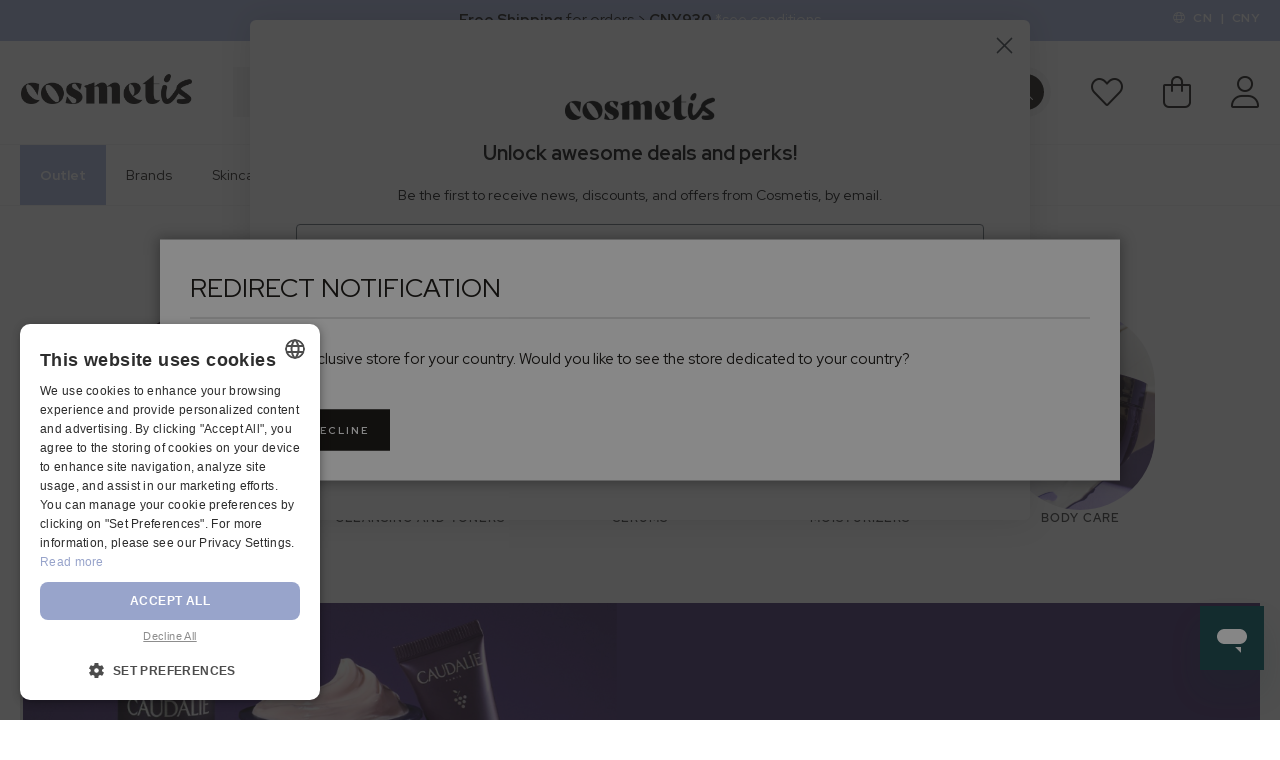

--- FILE ---
content_type: text/html; charset=UTF-8
request_url: https://cosmetis.com/cn/caudalie/
body_size: 55134
content:
<!doctype html>
<html lang="en">
    <head >
        <script>
    var LOCALE = 'en\u002DUS';
    var BASE_URL = 'https\u003A\u002F\u002Fcosmetis.com\u002Fcn\u002F';
    var require = {
        'baseUrl': 'https\u003A\u002F\u002Fcosmetis.com\u002Fstatic\u002Fversion1768586551\u002Ffrontend\u002F7SKIN\u002Fcosmetis\u002Dtheme\u002Fen_US'
    };</script>        <meta charset="utf-8"/>
<meta name="title" content="Buy Now Caudalie - Cosmetis Online Shop"/>
<meta name="description" content="Buy Caudalie products at the best price. Cosmetics with grape and grape extract. Discover the lines Vinoperfect, Vinosource, Vine [Activ], Premier Crú, Resveratrol Lift, Eau de Beauté, among others. Meet the Frenvh Kiss, Premier Cru, Vinosource, B «Vinoperfect, Vineactif and Resveratrol Lift ranges."/>
<meta name="keywords" content="Cosmetis"/>
<meta name="viewport" content="width=device-width, initial-scale=1"/>
<meta name="format-detection" content="telephone=no"/>
<meta name="theme-color" content="#ACB8DF"/>
<title>Buy Now Caudalie - Cosmetis Online Shop</title>
<link  rel="stylesheet" type="text/css"  media="all" href="https://cosmetis.com/static/version1768586551/frontend/7SKIN/cosmetis-theme/en_US/mage/calendar.min.css" />
<link  rel="stylesheet" type="text/css"  media="all" href="https://cosmetis.com/static/version1768586551/frontend/7SKIN/cosmetis-theme/en_US/Magezon_Core/css/styles.min.css" />
<link  rel="stylesheet" type="text/css"  media="all" href="https://cosmetis.com/static/version1768586551/frontend/7SKIN/cosmetis-theme/en_US/Magezon_Core/css/owlcarousel/owl.carousel.min.css" />
<link  rel="stylesheet" type="text/css"  media="all" href="https://cosmetis.com/static/version1768586551/frontend/7SKIN/cosmetis-theme/en_US/Magezon_Core/css/animate.min.css" />
<link  rel="stylesheet" type="text/css"  media="all" href="https://cosmetis.com/static/version1768586551/frontend/7SKIN/cosmetis-theme/en_US/Magezon_Core/css/fontawesome5.min.css" />
<link  rel="stylesheet" type="text/css"  media="all" href="https://cosmetis.com/static/version1768586551/frontend/7SKIN/cosmetis-theme/en_US/Magezon_Core/css/mgz_font.min.css" />
<link  rel="stylesheet" type="text/css"  media="all" href="https://cosmetis.com/static/version1768586551/frontend/7SKIN/cosmetis-theme/en_US/Magezon_Core/css/mgz_bootstrap.min.css" />
<link  rel="stylesheet" type="text/css"  media="all" href="https://cosmetis.com/static/version1768586551/frontend/7SKIN/cosmetis-theme/en_US/Magezon_Builder/css/openiconic.min.css" />
<link  rel="stylesheet" type="text/css"  media="all" href="https://cosmetis.com/static/version1768586551/frontend/7SKIN/cosmetis-theme/en_US/Magezon_Builder/css/styles.min.css" />
<link  rel="stylesheet" type="text/css"  media="all" href="https://cosmetis.com/static/version1768586551/frontend/7SKIN/cosmetis-theme/en_US/Magezon_Builder/css/common.min.css" />
<link  rel="stylesheet" type="text/css"  media="all" href="https://cosmetis.com/static/version1768586551/frontend/7SKIN/cosmetis-theme/en_US/Magezon_Newsletter/css/styles.min.css" />
<link  rel="stylesheet" type="text/css"  media="all" href="https://cosmetis.com/static/version1768586551/frontend/7SKIN/cosmetis-theme/en_US/Mgt_DeveloperToolbar/css/style.min.css" />
<link  rel="stylesheet" type="text/css"  media="all" href="https://cosmetis.com/static/version1768586551/frontend/7SKIN/cosmetis-theme/en_US/StripeIntegration_Payments/css/wallets.min.css" />
<link  rel="stylesheet" type="text/css"  media="all" href="https://cosmetis.com/static/version1768586551/frontend/7SKIN/cosmetis-theme/en_US/Trustpilot_Reviews/css/trustpilot.min.css" />
<link  rel="stylesheet" type="text/css"  defer="defer" href="https://cosmetis.com/static/version1768586551/frontend/7SKIN/cosmetis-theme/en_US/css/styles-m.min.css" />
<link  rel="stylesheet" type="text/css"  defer="defer" href="https://cosmetis.com/static/version1768586551/frontend/7SKIN/cosmetis-theme/en_US/css/fontawesome.min.css" />
<link  rel="stylesheet" type="text/css"  defer="defer" href="https://cosmetis.com/static/version1768586551/frontend/7SKIN/cosmetis-theme/en_US/css/light.min.css" />
<link  rel="stylesheet" type="text/css"  defer="defer" href="https://cosmetis.com/static/version1768586551/frontend/7SKIN/cosmetis-theme/en_US/css/brands.min.css" />
<link  rel="stylesheet" type="text/css"  defer="defer" media="screen and (min-width: 768px)" href="https://cosmetis.com/static/version1768586551/frontend/7SKIN/cosmetis-theme/en_US/css/styles-l.min.css" />
<script  type="text/javascript"  src="https://cosmetis.com/static/version1768586551/frontend/7SKIN/cosmetis-theme/en_US/requirejs/require.min.js"></script>
<script  type="text/javascript"  src="https://cosmetis.com/static/version1768586551/frontend/7SKIN/cosmetis-theme/en_US/requirejs-min-resolver.min.js"></script>
<script  type="text/javascript"  src="https://cosmetis.com/static/version1768586551/frontend/7SKIN/cosmetis-theme/en_US/mage/requirejs/mixins.min.js"></script>
<script  type="text/javascript"  src="https://cosmetis.com/static/version1768586551/frontend/7SKIN/cosmetis-theme/en_US/requirejs-config.min.js"></script>
<script  type="text/javascript"  src="https://cosmetis.com/static/version1768586551/frontend/7SKIN/cosmetis-theme/en_US/Doofinder_Feed/js/df_add_to_cart.min.js"></script>
<script  type="text/javascript"  src="https://cosmetis.com/static/version1768586551/frontend/7SKIN/cosmetis-theme/en_US/Smile_ElasticsuiteTracker/js/tracking.min.js"></script>
<link rel="preload" as="font" crossorigin="anonymous" href="https://cosmetis.com/static/version1768586551/frontend/7SKIN/cosmetis-theme/en_US/fonts/fontawesome/fa-light-300.woff2" />
<link rel="preload" as="font" crossorigin="anonymous" href="https://cosmetis.com/static/version1768586551/frontend/7SKIN/cosmetis-theme/en_US/fonts/red-hat-display/red-hat-display-v4-latin-regular.woff2" />
<link rel="preload" as="font" crossorigin="anonymous" href="https://cosmetis.com/static/version1768586551/frontend/7SKIN/cosmetis-theme/en_US/fonts/red-hat-display/red-hat-display-v4-latin-italic.woff2" />
<link rel="preload" as="font" crossorigin="anonymous" href="https://cosmetis.com/static/version1768586551/frontend/7SKIN/cosmetis-theme/en_US/fonts/red-hat-display/red-hat-display-v4-latin-500.woff2" />
<link rel="preload" as="font" crossorigin="anonymous" href="https://cosmetis.com/static/version1768586551/frontend/7SKIN/cosmetis-theme/en_US/fonts/red-hat-display/red-hat-display-v4-latin-500italic.woff2" />
<link rel="preload" as="font" crossorigin="anonymous" href="https://cosmetis.com/static/version1768586551/frontend/7SKIN/cosmetis-theme/en_US/fonts/red-hat-display/red-hat-display-v4-latin-700.woff2" />
<link rel="preload" as="font" crossorigin="anonymous" href="https://cosmetis.com/static/version1768586551/frontend/7SKIN/cosmetis-theme/en_US/fonts/red-hat-display/red-hat-display-v4-latin-700italic.woff2" />
<link rel="preload" as="font" crossorigin="anonymous" href="https://cosmetis.com/static/version1768586551/frontend/7SKIN/cosmetis-theme/en_US/fonts/red-hat-display/red-hat-display-v4-latin-900.woff2" />
<link rel="preload" as="font" crossorigin="anonymous" href="https://cosmetis.com/static/version1768586551/frontend/7SKIN/cosmetis-theme/en_US/fonts/red-hat-display/red-hat-display-v4-latin-900italic.woff2" />
<link  rel="canonical" href="https://cosmetis.com/cn/caudalie/" />
<link  rel="next" href="https://cosmetis.com/cn/caudalie/?p=2" />
<link  rel="icon" type="image/x-icon" href="https://cosmetis.com/media/favicon/default/android-chrome-384x384.png" />
<link  rel="shortcut icon" type="image/x-icon" href="https://cosmetis.com/media/favicon/default/android-chrome-384x384.png" />
<style>
.page-product-configurable .price-box .price-final_price {display:none;}
</style>            <!--  start: facebook open graph -->
    <meta property="og:url" content="https://cosmetis.com/cn/"/>
    <meta property="og:title" content="Cosmetis"/>
    <meta property="og:image" content="https://cosmetis.com/static/version1768586551/frontend/7SKIN/cosmetis-theme/en_US/images/logo.jpg"/>
    <meta property="og:site_name" content="Cosmetis"/>
    <meta property="og:description" content="Cosmetis is your online cosmetics and beauty store, where you can buy top brands such as Vichy and La Roche-Posay. Free shipping available ✓ Best prices ✓"/>
    <!--  end: facebook open graph -->

<script type="text/javascript">
    require([
        'jquery',
        'matchMedia',
    ], function ($) {

        $(document).mouseup(function(e) {

            const
                searchFormAndDropdown = $("#search_mini_form"),
                searchInput = $('#search'),
                searchAutocomplete = $('#search_autocomplete');

            if (!searchFormAndDropdown.is(e.target) && searchFormAndDropdown.has(e.target).length === 0) {
                searchFormAndDropdown.removeClass('active');
                searchInput.blur();
                searchInput.attr("aria-expanded","false");
                $('[data-role=minisearch-label]').removeClass('active');
                searchAutocomplete.hide();
            }
        });


        const myInput =  $('#myInput');
        myInput.on('focus', function(){
            $('.manufacturer__dropdown-widget').addClass('outline-focus');
        });
        myInput.on('blur', function(){
            $('.manufacturer__dropdown-widget').removeClass('outline-focus');
        });






        mediaCheck({
            media: '(min-width: 1024px)',

            // Switch to Desktop Version
            entry: function () {

                const brandsDropdown = $('.page-header .header.content .manufacturer__dropdown-widget').detach();
                $('.manufacturer__dropdown-widget-wrapper').append(brandsDropdown);

            },

            // Switch to Mobile Version
            exit: function () {

            }

        });

    });
</script>


<!-- Google Tag Manager by MagePal -->
<script type="text/javascript">
    window.dataLayer = window.dataLayer || [];

</script>


<script type="text/x-magento-init">
    {
        "*": {
            "magepalGtmDatalayer": {
                "isCookieRestrictionModeEnabled": 0,
                "currentWebsite": 1,
                "cookieName": "user_allowed_save_cookie",
                "dataLayer": "dataLayer",
                "accountId": "GTM-MCHFDH6",
                "data": [{"ecommerce":{"currencyCode":"CNY"},"pageType":"catalog_category_view","list":"category"},{"event":"categoryPage","category":{"id":"496","name":"Caudalie","path":"Caudalie"}},{"event":"allPage"},{"event":"catalogCategoryViewPage"}],
                "isGdprEnabled": 0,
                "gdprOption": 0,
                "addJsInHeader": 0,
                "containerCode": ""
            }
        }
    }
</script>
<!-- End Google Tag Manager by MagePal -->
    <script type="text/x-magento-init">
        {
            "*": {
                "Magento_PageCache/js/form-key-provider": {
                    "isPaginationCacheEnabled":
                        0                }
            }
        }
    </script>
<style>
	@media (min-width: 1260px) {
		.magezon-builder .mgz-container {width: 1260px;}
	}
	.magezon-builder {
 margin-top:0;
z-index: 0;
}</style>
            <link rel="alternate" hreflang="en-cn" href="https://cosmetis.com/cn/caudalie/" />
            <link rel="alternate" hreflang="en-us" href="https://cosmetis.com/en/caudalie/" />
            <link rel="alternate" hreflang="hi-in" href="https://cosmetis.com/in/caudalie/" />
            <link rel="alternate" hreflang="en-au" href="https://cosmetis.com/au/caudalie/" />
            <link rel="alternate" hreflang="en-ae" href="https://cosmetis.com/ae/caudalie/" />
            <link rel="alternate" hreflang="en-ca" href="https://cosmetis.com/ca/caudalie/" />
            <link rel="alternate" hreflang="es-es" href="https://cosmetis.com/es/caudalie/" />
            <link rel="alternate" hreflang="en-my" href="https://cosmetis.com/my/caudalie/" />
            <link rel="alternate" hreflang="en-hk" href="https://cosmetis.com/hk/caudalie/" />
            <link rel="alternate" hreflang="en-nz" href="https://cosmetis.com/nz/caudalie/" />
            <link rel="alternate" hreflang="ja-jp" href="https://cosmetis.com/jp/caudalie/" />
            <link rel="alternate" hreflang="en-ph" href="https://cosmetis.com/ph/caudalie/" />
            <link rel="alternate" hreflang="en-th" href="https://cosmetis.com/th/caudalie/" />
            <link rel="alternate" hreflang="en-sg" href="https://cosmetis.com/sg/caudalie/" />
            <link rel="alternate" hreflang="en-tw" href="https://cosmetis.com/tw/caudalie/" />
            <link rel="alternate" hreflang="en-kw" href="https://cosmetis.com/kw/caudalie/" />
            <link rel="alternate" hreflang="ar-sa" href="https://cosmetis.com/sa/caudalie/" />
            <link rel="alternate" hreflang="en-ie" href="https://cosmetis.com/ie/caudalie/" />
            <link rel="alternate" hreflang="en-de" href="https://cosmetis.com/de/caudalie/" />
            <link rel="alternate" hreflang="en-no" href="https://cosmetis.com/no/caudalie/" />
            <link rel="alternate" hreflang="en-gb" href="https://cosmetis.com/uk/caudalie/" />
            <link rel="alternate" hreflang="en-dk" href="https://cosmetis.com/dk/caudalie/" />
            <link rel="alternate" hreflang="en-se" href="https://cosmetis.com/se/caudalie/" />
            <link rel="alternate" hreflang="en-it" href="https://cosmetis.com/it/caudalie/" />
            <link rel="alternate" hreflang="es-cl" href="https://cosmetis.com/cl/marcas/caudalie/" />
            <link rel="alternate" hreflang="es-mx" href="https://cosmetis.com/mx/marcas/caudalie/" />
            <link rel="alternate" hreflang="es-co" href="https://cosmetis.com/co/marcas/caudalie/" />
            <link rel="alternate" hreflang="en-ch" href="https://cosmetis.com/ch/caudalie/" />
            <link rel="alternate" hreflang="en-om" href="https://cosmetis.com/om/caudalie/" />
            <link rel="alternate" hreflang="en-pl" href="https://cosmetis.com/pl/caudalie/" />
    
    <link rel="alternate" hreflang="x-default" href="https://cosmetis.com/en/caudalie/" />

    </head>
    <body data-container="body"
          data-mage-init='{"loaderAjax": {}, "loader": { "icon": "https://cosmetis.com/static/version1768586551/frontend/7SKIN/cosmetis-theme/en_US/images/loader-2.gif"}}'
        class="cn cosmetiscom page-with-filter amasty-mega-menu page-products categorypath-brands-caudalie category-caudalie catalog-category-view page-layout-2columns-left" id="html-body">
        <div class="top-marketing-bar-wrapper"><div class="store-currency-switch-container"><div class="store-currency-switch-inner header content"><div class="switcher-language-trigger">
    <button id="store-currency-popup-trigger" class="switcher-store-currency">
        <i class="fal fa-globe"></i>
        <span class="store-code">cn</span> | <span class="store-currency">CNY</span>    </button>
</div>

<div id="store-currency-popup-modal" class="hide" style="display: none">

    <div class="store-currency-switch-wrapper">

        <div class="language-dropdown-wrapper dropdown-wrapper">
            <div class="label">Language</div>
            
                    
        <div class="store__dropdown-widget">
            <button onclick="toggleStoreDropdown()" id="dropbtnstore" class="dropbtnstore">English (China)</button>
            <div id="myDropdownstore" class="dropdown-content">
                <input type="text" placeholder="Procurar.." id="myInputstore" onkeyup="filterBrands()">
                <div class='dropdown-options' data-target="dropdown"
                     onchange='location = this.list[this.selectedIndex].value;'>

                                                                                                                                <a class='brand-option' href='#' data-post='{"action":"https:\/\/cosmetis.com\/cn\/stores\/store\/redirect\/","data":{"___store":"cl","___from_store":"cn","uenc":"aHR0cHM6Ly9jb3NtZXRpcy5jb20vY2wvY2F1ZGFsaWUv"}}'>
                                Castellano (Chile) </a>
                                                                                                                <a class='brand-option' href='#' data-post='{"action":"https:\/\/cosmetis.com\/cn\/stores\/store\/redirect\/","data":{"___store":"co","___from_store":"cn","uenc":"aHR0cHM6Ly9jb3NtZXRpcy5jb20vY28vY2F1ZGFsaWUv"}}'>
                                Castellano (Colombia) </a>
                                                                                                                <a class='brand-option' href='#' data-post='{"action":"https:\/\/cosmetis.com\/cn\/stores\/store\/redirect\/","data":{"___store":"mx","___from_store":"cn","uenc":"aHR0cHM6Ly9jb3NtZXRpcy5jb20vbXgvY2F1ZGFsaWUv"}}'>
                                Castellano (México) </a>
                                                                                                                                                                                    <a class='brand-option' href='#' data-post='{"action":"https:\/\/cosmetis.com\/cn\/stores\/store\/redirect\/","data":{"___store":"dk","___from_store":"cn","uenc":"aHR0cHM6Ly9jb3NtZXRpcy5jb20vZGsvY2F1ZGFsaWUv"}}'>
                                English (Denmark) </a>
                                                                                                                <a class='brand-option' href='#' data-post='{"action":"https:\/\/cosmetis.com\/cn\/stores\/store\/redirect\/","data":{"___store":"de","___from_store":"cn","uenc":"aHR0cHM6Ly9jb3NtZXRpcy5jb20vZGUvY2F1ZGFsaWUv"}}'>
                                English (Germany) </a>
                                                                                                                <a class='brand-option' href='#' data-post='{"action":"https:\/\/cosmetis.com\/cn\/stores\/store\/redirect\/","data":{"___store":"ie","___from_store":"cn","uenc":"aHR0cHM6Ly9jb3NtZXRpcy5jb20vaWUvY2F1ZGFsaWUv"}}'>
                                English (Ireland) </a>
                                                                                                                <a class='brand-option' href='#' data-post='{"action":"https:\/\/cosmetis.com\/cn\/stores\/store\/redirect\/","data":{"___store":"it","___from_store":"cn","uenc":"aHR0cHM6Ly9jb3NtZXRpcy5jb20vaXQvY2F1ZGFsaWUv"}}'>
                                English (Italy) </a>
                                                                                                                <a class='brand-option' href='#' data-post='{"action":"https:\/\/cosmetis.com\/cn\/stores\/store\/redirect\/","data":{"___store":"pl","___from_store":"cn","uenc":"aHR0cHM6Ly9jb3NtZXRpcy5jb20vcGwvY2F1ZGFsaWUv"}}'>
                                English (Poland) </a>
                                                                                                                <a class='brand-option' href='#' data-post='{"action":"https:\/\/cosmetis.com\/cn\/stores\/store\/redirect\/","data":{"___store":"se","___from_store":"cn","uenc":"aHR0cHM6Ly9jb3NtZXRpcy5jb20vc2UvY2F1ZGFsaWUv"}}'>
                                English (Sweden) </a>
                                                                                                                                                                                    <a class='brand-option' href='#' data-post='{"action":"https:\/\/cosmetis.com\/cn\/stores\/store\/redirect\/","data":{"___store":"om","___from_store":"cn","uenc":"aHR0cHM6Ly9jb3NtZXRpcy5jb20vb20vY2F1ZGFsaWUv"}}'>
                                Arabic (Oman) </a>
                                                                                                                <a class='brand-option' href='#' data-post='{"action":"https:\/\/cosmetis.com\/cn\/stores\/store\/redirect\/","data":{"___store":"no","___from_store":"cn","uenc":"aHR0cHM6Ly9jb3NtZXRpcy5jb20vbm8vY2F1ZGFsaWUv"}}'>
                                English (Norway) </a>
                                                                                                                                                                    <a class='brand-option' href='#' data-post='{"action":"https:\/\/cosmetis.com\/cn\/stores\/store\/redirect\/","data":{"___store":"ch","___from_store":"cn","uenc":"aHR0cHM6Ly9jb3NtZXRpcy5jb20vY2gvY2F1ZGFsaWUv"}}'>
                                English (Switzerland) </a>
                                                                                                                <a class='brand-option' href='#' data-post='{"action":"https:\/\/cosmetis.com\/cn\/stores\/store\/redirect\/","data":{"___store":"uk","___from_store":"cn","uenc":"aHR0cHM6Ly9jb3NtZXRpcy5jb20vdWsvY2F1ZGFsaWUv"}}'>
                                English (United Kingdom) </a>
                                                                                                                <a class='brand-option' href='#' data-post='{"action":"https:\/\/cosmetis.com\/cn\/stores\/store\/redirect\/","data":{"___store":"au","___from_store":"cn","uenc":"aHR0cHM6Ly9jb3NtZXRpcy5jb20vYXUvY2F1ZGFsaWUv"}}'>
                                English (Australia) </a>
                                                                                                                <a class='brand-option' href='#' data-post='{"action":"https:\/\/cosmetis.com\/cn\/stores\/store\/redirect\/","data":{"___store":"ca","___from_store":"cn","uenc":"aHR0cHM6Ly9jb3NtZXRpcy5jb20vY2EvY2F1ZGFsaWUv"}}'>
                                English (Canada) </a>
                                                                                                                                                                    <a class='brand-option' href='#' data-post='{"action":"https:\/\/cosmetis.com\/cn\/stores\/store\/redirect\/","data":{"___store":"hk","___from_store":"cn","uenc":"aHR0cHM6Ly9jb3NtZXRpcy5jb20vaGsvY2F1ZGFsaWUv"}}'>
                                English (Hong Kong) </a>
                                                                                                                <a class='brand-option' href='#' data-post='{"action":"https:\/\/cosmetis.com\/cn\/stores\/store\/redirect\/","data":{"___store":"in","___from_store":"cn","uenc":"aHR0cHM6Ly9jb3NtZXRpcy5jb20vaW4vY2F1ZGFsaWUv"}}'>
                                English (India) </a>
                                                                                                                <a class='brand-option' href='#' data-post='{"action":"https:\/\/cosmetis.com\/cn\/stores\/store\/redirect\/","data":{"___store":"jp","___from_store":"cn","uenc":"aHR0cHM6Ly9jb3NtZXRpcy5jb20vanAvY2F1ZGFsaWUv"}}'>
                                English (Japan) </a>
                                                                                                                <a class='brand-option' href='#' data-post='{"action":"https:\/\/cosmetis.com\/cn\/stores\/store\/redirect\/","data":{"___store":"my","___from_store":"cn","uenc":"aHR0cHM6Ly9jb3NtZXRpcy5jb20vbXkvY2F1ZGFsaWUv"}}'>
                                English (Malaysia) </a>
                                                                                                                <a class='brand-option' href='#' data-post='{"action":"https:\/\/cosmetis.com\/cn\/stores\/store\/redirect\/","data":{"___store":"nz","___from_store":"cn","uenc":"aHR0cHM6Ly9jb3NtZXRpcy5jb20vbnovY2F1ZGFsaWUv"}}'>
                                English (New Zealand) </a>
                                                                                                                <a class='brand-option' href='#' data-post='{"action":"https:\/\/cosmetis.com\/cn\/stores\/store\/redirect\/","data":{"___store":"ph","___from_store":"cn","uenc":"aHR0cHM6Ly9jb3NtZXRpcy5jb20vcGgvY2F1ZGFsaWUv"}}'>
                                English (Philippines) </a>
                                                                                                                <a class='brand-option' href='#' data-post='{"action":"https:\/\/cosmetis.com\/cn\/stores\/store\/redirect\/","data":{"___store":"sg","___from_store":"cn","uenc":"aHR0cHM6Ly9jb3NtZXRpcy5jb20vc2cvY2F1ZGFsaWUv"}}'>
                                English (Singapore) </a>
                                                                                                                <a class='brand-option' href='#' data-post='{"action":"https:\/\/cosmetis.com\/cn\/stores\/store\/redirect\/","data":{"___store":"th","___from_store":"cn","uenc":"aHR0cHM6Ly9jb3NtZXRpcy5jb20vdGgvY2F1ZGFsaWUv"}}'>
                                English (Thailand) </a>
                                                                                                                <a class='brand-option' href='#' data-post='{"action":"https:\/\/cosmetis.com\/cn\/stores\/store\/redirect\/","data":{"___store":"ae","___from_store":"cn","uenc":"aHR0cHM6Ly9jb3NtZXRpcy5jb20vYWUvY2F1ZGFsaWUv"}}'>
                                Arabic (United Arab Emirates) </a>
                                                                                                                <a class='brand-option' href='#' data-post='{"action":"https:\/\/cosmetis.com\/cn\/stores\/store\/redirect\/","data":{"___store":"tw","___from_store":"cn","uenc":"aHR0cHM6Ly9jb3NtZXRpcy5jb20vdHcvY2F1ZGFsaWUv"}}'>
                                English (Taiwan) </a>
                                                                                                                <a class='brand-option' href='#' data-post='{"action":"https:\/\/cosmetis.com\/cn\/stores\/store\/redirect\/","data":{"___store":"sa","___from_store":"cn","uenc":"aHR0cHM6Ly9jb3NtZXRpcy5jb20vc2EvY2F1ZGFsaWUv"}}'>
                                Arabic (Saudi Arabia) </a>
                                                                                                                <a class='brand-option' href='#' data-post='{"action":"https:\/\/cosmetis.com\/cn\/stores\/store\/redirect\/","data":{"___store":"kw","___from_store":"cn","uenc":"aHR0cHM6Ly9jb3NtZXRpcy5jb20va3cvY2F1ZGFsaWUv"}}'>
                                Arabic (Kuwait) </a>
                                                                                                                                                                                    <a class='brand-option' href='#' data-post='{"action":"https:\/\/cosmetis.com\/cn\/stores\/store\/redirect\/","data":{"___store":"es","___from_store":"cn","uenc":"aHR0cHM6Ly9jb3NtZXRpcy5jb20vZXMvY2F1ZGFsaWUv"}}'>
                                Castellano (España) </a>
                                                                                                                                                                                    <a class='brand-option' href='#' data-post='{"action":"https:\/\/cosmetis.com\/cn\/stores\/store\/redirect\/","data":{"___store":"en","___from_store":"cn","uenc":"aHR0cHM6Ly9jb3NtZXRpcy5jb20vZW4vY2F1ZGFsaWUv"}}'>
                                English (United States) </a>
                                                                                            
                </div>
            </div>
        </div>

    




<script>
    const dropbtnstore = document.getElementById("dropbtnstore"),
        myDropdownstore = document.getElementById("myDropdownstore"),
        myInputstore = document.getElementById("myInputstore");

    function toggleStoreDropdown() {
        dropbtnstore.classList.toggle("show");
        myDropdownstore.classList.toggle("show");
        myInputstore.focus();
    }

    function filterBrands() {
        let input, filter, ul, li, a, i, div;
        input = document.getElementById("myInputstore");
        filter = input.value.toUpperCase();
        div = document.getElementById("myDropdownstore");
        a = div.getElementsByTagName("a");

        for (i = 0; i < a.length; i++) {
            txtValue = a[i].textContent || a[i].innerText;
            if (txtValue.toUpperCase().indexOf(filter) > -1) {
                a[i].style.display = "";
            } else {
                a[i].style.display = "none";
            }
        }
    }

    const containerstore = document.getElementsByClassName('store__dropdown-widget')[0];
    document.addEventListener('click', function (event) {
        if (containerstore !== event.target && !containerstore.contains(event.target)) {
            dropbtnstore.classList.remove("show");
            myDropdownstore.classList.remove("show");
        }
    });
</script>


        </div>
    </div>
</div>

<script>
    require(
        [
            'jquery',
            'Magento_Ui/js/modal/modal'
        ],
        function (
            $,
            modal
        ) {
            var options = {
                type: 'popup',
                title: 'Settings',
                responsive: false,
                innerScroll: true,
                buttons: [],
                modalClass: 'store-currency-popup'
            };
            if ($("#store-currency-popup-modal").length != 0) {
                let popup = modal(options, $('#store-currency-popup-modal'));

                $("#store-currency-popup-trigger").on('click', function () {
                    popup.openModal();
                });
            }
        }
    );
</script>
</div></div><div class="top-marketing-bar ">
    <div id="freeshipping"
     class="free-shipping-info background-color-purple-alt1"
     data-bind="scope: 'freeShipping'"
     data-role="free-shipping-banner">
    <p data-bind="visible: caseDefault"
       class="background-color-purple-alt1">
        <strong>Free Shipping </strong>
        for orders >         <strong>CN¥930</strong>
        <span style="color: white; cursor: pointer" id="modal-btn"> *see conditions </span>
    </p>
    <p data-bind="visible: caseAddMore" style="display: none"
       class="background-color-purple-alt1">
        <strong>You're CN¥</strong><strong data-bind="text: differenceValue"></strong>
         away from         <strong>Free Shipping </strong>
        <span style="color: white; cursor: pointer" id="modal-btn"> *see conditions </span>
    </p>
    <p data-bind="visible: caseFreeShipping" style="display: none"
       class="background-color-green-alt1">
        <strong> Congratulations </strong>
         your order is eligible for         <strong>Free Shipping </strong>
        <span style="color: white; cursor: pointer" id="modal-btn"> *see conditions </span>
    </p>
    <p data-bind="visible: caseOverWeight" style="display: none"
       class="background-color-pink-alt1">
        <strong>
            <span style="color: white; cursor: pointer" id="modal-btn"> Your order is not eligible for Free Shipping because it is > 5kg </span>
        </strong>
    </p>
</div>

<div style="display:none" id="modal-content">
    <div class="modal-inner-content">
        <p>
            Free shipping is available for             <strong>orders above CN¥930</strong>
             (this value may vary according to exchange rates) and a             <strong>full parcel weight of less than 5kg, </strong>
            which includes products and any shipping materials such as filling, protection and cardboard boxes.        </p>
    </div>
</div>

<script type="text/x-magento-init">
    {
        "[data-role=free-shipping-banner]": {
            "Magento_Ui/js/core/app": {
                "components": {
                    "freeShipping": {
                        "component": "Seteskin_FreeShipping/js/view/freeshipping",
                        "config": {
                            "currencySymbol": "CN¥",
                            "minFreeshippingValue": "930"
                        }
                    }
                }
            }
        }
    }
</script>

<script>
    require(
        ['jquery', 'Magento_Ui/js/modal/modal'],
        function($, modal) {
            var options = {
                type: 'popup',
                responsive: true,
                innerScroll: true,
                title: $.mage.__('Conditions'),
                buttons: [],
                modalClass: 'store-currency-popup'
            };

            $("#freeshipping").click(function() {
                $("#modal-content").modal(options).modal('openModal');
            });
        }
    );
</script>
</div></div>
<!-- Google Tag Manager by MagePal -->
<noscript><iframe src="//www.googletagmanager.com/ns.html?id=GTM-MCHFDH6"
height="0" width="0" style="display:none;visibility:hidden"></iframe></noscript>
<!-- End Google Tag Manager by MagePal -->

<script type="text/x-magento-init">
    {
        "*": {
            "Magento_PageBuilder/js/widget-initializer": {
                "config": {"[data-content-type=\"slider\"][data-appearance=\"default\"]":{"Magento_PageBuilder\/js\/content-type\/slider\/appearance\/default\/widget":false},"[data-content-type=\"map\"]":{"Magento_PageBuilder\/js\/content-type\/map\/appearance\/default\/widget":false},"[data-content-type=\"row\"]":{"Magento_PageBuilder\/js\/content-type\/row\/appearance\/default\/widget":false},"[data-content-type=\"tabs\"]":{"Magento_PageBuilder\/js\/content-type\/tabs\/appearance\/default\/widget":false},"[data-content-type=\"slide\"]":{"Magento_PageBuilder\/js\/content-type\/slide\/appearance\/default\/widget":{"buttonSelector":".pagebuilder-slide-button","showOverlay":"hover","dataRole":"slide"}},"[data-content-type=\"banner\"]":{"Magento_PageBuilder\/js\/content-type\/banner\/appearance\/default\/widget":{"buttonSelector":".pagebuilder-banner-button","showOverlay":"hover","dataRole":"banner"}},"[data-content-type=\"buttons\"]":{"Magento_PageBuilder\/js\/content-type\/buttons\/appearance\/inline\/widget":false},"[data-content-type=\"products\"][data-appearance=\"carousel\"]":{"Magento_PageBuilder\/js\/content-type\/products\/appearance\/carousel\/widget":false}},
                "breakpoints": {"desktop":{"label":"Desktop","stage":true,"default":true,"class":"desktop-switcher","icon":"Magento_PageBuilder::css\/images\/switcher\/switcher-desktop.svg","conditions":{"min-width":"1024px"},"options":{"products":{"default":{"slidesToShow":"5"}}}},"tablet":{"conditions":{"max-width":"1024px","min-width":"768px"},"options":{"products":{"default":{"slidesToShow":"4"},"continuous":{"slidesToShow":"3"}}}},"mobile":{"label":"Mobile","stage":true,"class":"mobile-switcher","icon":"Magento_PageBuilder::css\/images\/switcher\/switcher-mobile.svg","media":"only screen and (max-width: 768px)","conditions":{"max-width":"768px","min-width":"640px"},"options":{"products":{"default":{"slidesToShow":"3"}}}},"mobile-small":{"conditions":{"max-width":"640px"},"options":{"products":{"default":{"slidesToShow":"2"},"continuous":{"slidesToShow":"1"}}}}}            }
        }
    }
</script>

<div class="cookie-status-message" id="cookie-status">
    The store will not work correctly when cookies are disabled.</div>
<script type="text&#x2F;javascript">document.querySelector("#cookie-status").style.display = "none";</script>
<script type="text/x-magento-init">
    {
        "*": {
            "cookieStatus": {}
        }
    }
</script>

<script type="text/x-magento-init">
    {
        "*": {
            "mage/cookies": {
                "expires": null,
                "path": "\u002F",
                "domain": ".cosmetis.com",
                "secure": true,
                "lifetime": "86400"
            }
        }
    }
</script>

<script>
    window.cookiesConfig = window.cookiesConfig || {};
    window.cookiesConfig.secure = true;
</script><script>    require.config({
        map: {
            '*': {
                wysiwygAdapter: 'mage/adminhtml/wysiwyg/tiny_mce/tinymceAdapter'
            }
        }
    });</script><script>    require.config({
        paths: {
            googleMaps: 'https\u003A\u002F\u002Fmaps.googleapis.com\u002Fmaps\u002Fapi\u002Fjs\u003Fv\u003D3\u0026key\u003D'
        },
        config: {
            'Magento_PageBuilder/js/utils/map': {
                style: '',
            },
            'Magento_PageBuilder/js/content-type/map/preview': {
                apiKey: '',
                apiKeyErrorMessage: 'You\u0020must\u0020provide\u0020a\u0020valid\u0020\u003Ca\u0020href\u003D\u0027https\u003A\u002F\u002Fcosmetis.com\u002Fcn\u002Fadminhtml\u002Fsystem_config\u002Fedit\u002Fsection\u002Fcms\u002F\u0023cms_pagebuilder\u0027\u0020target\u003D\u0027_blank\u0027\u003EGoogle\u0020Maps\u0020API\u0020key\u003C\u002Fa\u003E\u0020to\u0020use\u0020a\u0020map.'
            },
            'Magento_PageBuilder/js/form/element/map': {
                apiKey: '',
                apiKeyErrorMessage: 'You\u0020must\u0020provide\u0020a\u0020valid\u0020\u003Ca\u0020href\u003D\u0027https\u003A\u002F\u002Fcosmetis.com\u002Fcn\u002Fadminhtml\u002Fsystem_config\u002Fedit\u002Fsection\u002Fcms\u002F\u0023cms_pagebuilder\u0027\u0020target\u003D\u0027_blank\u0027\u003EGoogle\u0020Maps\u0020API\u0020key\u003C\u002Fa\u003E\u0020to\u0020use\u0020a\u0020map.'
            },
        }
    });</script><script>
    require.config({
        shim: {
            'Magento_PageBuilder/js/utils/map': {
                deps: ['googleMaps']
            }
        }
    });</script>
<!-- Start DataLayer by MagePal -->
<script type="text/x-magento-init">
    {
        "*": {
            "magepalDataLayer": {
                "dataLayer": "dataLayer"
            }
        }
    }
</script>
<!-- Start DataLayer by MagePal  -->
<div class="page-wrapper"><header id="ammenu-header-container" class="ammenu-header-container page-header">        <script type="application/javascript" async
            src=https://static.klaviyo.com/onsite/js/Y2QpyB/klaviyo.js ></script>

    <script type="text/x-magento-init">
        {
            "*": {
                "KlaviyoCustomerData": {}
            }
        }
    </script>
<div class="header content">
<!-- ko scope: 'index = ammenu_hamburger_toggle' -->
    <!-- ko if: $data.source.isMobile() || false -->
        <button class="ammenu-button -hamburger -trigger"
                aria-controls="ammenu-sidebar"
                aria-haspopup="menu"
                type="button"
                title="Toggling menu"
                data-bind="
                    style: {
                        color: color_settings.hamburger_icon_color
                    },
                    event: {
                        click: toggling
                    },
                    attr: {
                        'aria-expanded': isOpen().toString()
                    }">
        </button>
                    <style>
                @media (min-width: 1025px) {
                    .ammenu-button.-hamburger.-trigger {
                        display: none;
                    }
                }
            </style>
            <!-- /ko -->
<!-- /ko -->

<a class="ammenu-logo "
   href="https://cosmetis.com/cn/"
   title="Cosmetis"
   aria-label="store logo">
        <img loading="lazy" src="https://cosmetis.com/media/logo/default/logo.png"
             title="Cosmetis"
             alt="Cosmetis"
             width="171"             height="31"        />
</a>
<div class="block block-search">
    <div class="block block-title"><strong>Search</strong></div>
    <div class="block block-content">
        <form class="form minisearch" id="search_mini_form" action="https://cosmetis.com/cn/catalogsearch/result/" method="get">
            <div class="field search">
                <label class="label" for="search" data-role="minisearch-label" id="search-label">
                    <span>Search</span>
                </label>
                <div id="search-control" class="control">
                    <div class="input-wrapper">
                        <input id="search"
                               type="text"
                               name="q"
                               value=""
                               placeholder="Search entire store here..."
                               class="input-text"
                               maxlength="128"
                               role="combobox"
                               aria-haspopup="false"
                               aria-autocomplete="both"
                               aria-expanded="false"
                               autocomplete="off"
                               data-block="autocomplete-form"/>
                        <i id="mobile-search-icon"></i>
                    </div>

                    <div id="search_autocomplete" class="search-autocomplete"></div>
                    
                </div>
            </div>
            <div class="actions">
                <button type="submit"
                        title="Search"
                        class="action search">
                    <span>Search</span>
                </button>
            </div>
        </form>

    </div>
</div>
<script type="text/x-magento-init">
{
    "#search" :
    {
        "quickSearch" :
        {
            "formSelector":"#search_mini_form",
            "url":"https://cosmetis.com/cn/search/ajax/suggest/",
            "destinationSelector":"#search_autocomplete",
            "templates": {"term":{"title":"Search terms","template":"Smile_ElasticsuiteCore\/autocomplete\/term"},"product":{"title":"Products","template":"Smile_ElasticsuiteCatalog\/autocomplete\/product"},"category":{"title":"Categories","template":"Smile_ElasticsuiteCatalog\/autocomplete\/category"},"product_attribute":{"title":"Attributes","template":"Smile_ElasticsuiteCatalog\/autocomplete\/product-attribute","titleRenderer":"Smile_ElasticsuiteCatalog\/js\/autocomplete\/product-attribute"}},
            "priceFormat" : {"pattern":"CN\u00a5%s","precision":2,"requiredPrecision":2,"decimalSymbol":".","groupSymbol":",","groupLength":3,"integerRequired":false},
            "minSearchLength" : 2        }
    }
}
</script>

    <a class="trigger-auth-popup" href="javascript:void(0)"></a>


<div data-block="minicart" class="minicart-wrapper">
    <a class="action showcart" rel="nofollow" href="https://cosmetis.com/cn/checkout/cart/"
       data-bind="scope: 'minicart_content'">
        <span class="text">My Cart</span>
        <span class="counter qty empty"
              data-bind="css: { empty: !!getCartParam('summary_count') == false && !isLoading() },
               blockLoader: isLoading">
            <span class="counter-number">
                <!-- ko if: getCartParam('summary_count') -->
                <!-- ko text: getCartParam('summary_count').toLocaleString(window.LOCALE) --><!-- /ko -->
                <!-- /ko -->
            </span>
            <span class="counter-label">
            <!-- ko if: getCartParam('summary_count') -->
                <!-- ko text: getCartParam('summary_count').toLocaleString(window.LOCALE) --><!-- /ko -->
                <!-- ko i18n: 'items' --><!-- /ko -->
            <!-- /ko -->
            </span>
        </span>
    </a>
            <div class="block block-minicart"
             data-role="dropdownDialog"
             data-mage-init='{"dropdownDialog":{
                "appendTo":"[data-block=minicart]",
                "triggerTarget":".showcart",
                "timeout": "2000",
                "closeOnMouseLeave": false,
                "closeOnEscape": true,
                "triggerClass":"active",
                "parentClass":"active",
                "buttons":[]}}'>
            <div id="minicart-content-wrapper" data-bind="scope: 'minicart_content'">
                <!-- ko template: getTemplate() --><!-- /ko -->
            </div>
                    </div>
        <script>window.checkout = {"shoppingCartUrl":"https:\/\/cosmetis.com\/cn\/checkout\/cart\/","checkoutUrl":"https:\/\/cosmetis.com\/cn\/checkout\/","updateItemQtyUrl":"https:\/\/cosmetis.com\/cn\/checkout\/sidebar\/updateItemQty\/","removeItemUrl":"https:\/\/cosmetis.com\/cn\/checkout\/sidebar\/removeItem\/","imageTemplate":"Magento_Catalog\/product\/image_with_borders","baseUrl":"https:\/\/cosmetis.com\/cn\/","minicartMaxItemsVisible":3,"websiteId":"1","maxItemsToDisplay":10,"storeId":"18","storeGroupId":"1","customerLoginUrl":"https:\/\/cosmetis.com\/cn\/customer\/account\/login\/","isRedirectRequired":false,"autocomplete":"off","captcha":{"user_login":{"isCaseSensitive":false,"imageHeight":50,"imageSrc":"","refreshUrl":"https:\/\/cosmetis.com\/cn\/captcha\/refresh\/","isRequired":false,"timestamp":1768834706}}}</script>    <script type="text/x-magento-init">
    {
        "[data-block='minicart']": {
            "Magento_Ui/js/core/app": {"components":{"minicart_content":{"children":{"subtotal.container":{"children":{"subtotal":{"children":{"subtotal.totals":{"config":{"display_cart_subtotal_incl_tax":1,"display_cart_subtotal_excl_tax":0,"template":"Magento_Tax\/checkout\/minicart\/subtotal\/totals"},"children":{"subtotal.totals.msrp":{"component":"Magento_Msrp\/js\/view\/checkout\/minicart\/subtotal\/totals","config":{"displayArea":"minicart-subtotal-hidden","template":"Magento_Msrp\/checkout\/minicart\/subtotal\/totals"}}},"component":"Magento_Tax\/js\/view\/checkout\/minicart\/subtotal\/totals"}},"component":"uiComponent","config":{"template":"Magento_Checkout\/minicart\/subtotal"}},"payment_method_messaging_element_minicart":{"component":"StripeIntegration_Payments\/js\/view\/checkout\/cart\/payment_method_messaging_element_minicart","config":{"template":"StripeIntegration_Payments\/checkout\/cart\/payment_method_messaging_element_minicart","selector":"payment-method-messaging-element-minicart"}}},"component":"uiComponent","config":{"displayArea":"subtotalContainer"}},"item.renderer":{"component":"Magento_Checkout\/js\/view\/cart-item-renderer","config":{"displayArea":"defaultRenderer","template":"Magento_Checkout\/minicart\/item\/default"},"children":{"item.image":{"component":"Magento_Catalog\/js\/view\/image","config":{"template":"Magento_Catalog\/product\/image","displayArea":"itemImage"}},"checkout.cart.item.price.sidebar":{"component":"uiComponent","config":{"template":"Magento_Checkout\/minicart\/item\/price","displayArea":"priceSidebar"}}}},"extra_info":{"component":"uiComponent","config":{"displayArea":"extraInfo"}},"promotion":{"component":"uiComponent","config":{"displayArea":"promotion"}}},"config":{"itemRenderer":{"default":"defaultRenderer","simple":"defaultRenderer","virtual":"defaultRenderer"},"template":"Magento_Checkout\/minicart\/content"},"component":"Magento_Checkout\/js\/view\/minicart"}},"types":[]}        },
        "*": {
            "Magento_Ui/js/block-loader": "https\u003A\u002F\u002Fcosmetis.com\u002Fstatic\u002Fversion1768586551\u002Ffrontend\u002F7SKIN\u002Fcosmetis\u002Dtheme\u002Fen_US\u002Fimages\u002Floader\u002D1.gif"
        }
    }
    </script>
</div>
<div class="link wishlist" data-bind="scope: 'wishlist'">
    <a href="https://cosmetis.com/cn/wishlist/" rel="nofollow" href="javascript:void(0)" title="Wishlist ">My Wish List        <span class="counter qty empty"
              data-bind="css: { empty: !!wishlist().counter == false}">
                <!-- ko if: wishlist().counter -->
                    <span data-bind="text: wishlist().counter"></span>
            <!-- /ko -->
        </span>
    </a>
</div>
<script type="text/x-magento-init">
    {
        "*": {
            "Magento_Ui/js/core/app": {
                "components": {
                    "wishlist": {
                        "component": "Magento_Wishlist/js/view/wishlist"
                    }
                }
            }
        }
    }
</script>
</div></header>


    <div class="ammenu-robots-navigation">
        <nav class="navigation" data-action="navigation" aria-disabled="true" aria-hidden="true" tabindex="-1">
            <ul aria-disabled="true" aria-hidden="true">
                <li class="nav-0" role="presentation"><a href="https://cosmetis.com/cn/outlet" tabindex="-1" title="Outlet">Outlet</a></li><li class="nav-1" role="presentation"><a href="https://cosmetis.com/cn/brands/" tabindex="-1" title="Brands">Brands</a></li><li class="nav-2" role="presentation"><a href="https://cosmetis.com/cn/skincare/" tabindex="-1" title="Skincare">Skincare</a><ul class="submenu"><li class="nav-2-0" role="presentation"><a href="https://cosmetis.com/cn/skincare/moisturizers/" tabindex="-1" title="Face&#x20;Moisturizers">Face Moisturizers</a><ul class="submenu"><li class="nav-2-0-0" role="presentation"><a href="https://cosmetis.com/cn/skincare/moisturizers/neck-creams/" tabindex="-1" title="Neck&#x20;Creams">Neck Creams</a></li><li class="nav-2-0-1" role="presentation"><a href="https://cosmetis.com/cn/skincare/moisturizers/night-creams/" tabindex="-1" title="Night&#x20;Creams">Night Creams</a></li><li class="nav-2-0-2" role="presentation"><a href="https://cosmetis.com/cn/skincare/moisturizers/tinted-moisturizers/" tabindex="-1" title="Tinted&#x20;Moisturizers">Tinted Moisturizers</a></li><li class="nav-2-0-3" role="presentation"><a href="https://cosmetis.com/cn/skincare/moisturizers/face-oils/" tabindex="-1" title="Face&#x20;Oils">Face Oils</a></li><li class="nav-2-0-4" role="presentation"><a href="https://cosmetis.com/cn/skincare/moisturizers/face-mists-essences/" tabindex="-1" title="Face&#x20;Mists&#x20;and&#x20;Essences">Face Mists and Essences</a></li></ul></li><li class="nav-2-1" role="presentation"><a href="https://cosmetis.com/cn/skincare/treatments-serums/" tabindex="-1" title="Face&#x20;Treatments&#x20;&amp;&#x20;Serums">Face Treatments &amp; Serums</a><ul class="submenu"><li class="nav-2-1-0" role="presentation"><a href="https://cosmetis.com/cn/skincare/treatments-serums/serums/" tabindex="-1" title="Face&#x20;Serums">Face Serums</a></li><li class="nav-2-1-1" role="presentation"><a href="https://cosmetis.com/cn/skincare/treatments-serums/masks/" tabindex="-1" title="Skincare&#x20;Face&#x20;Masks">Skincare Face Masks</a></li><li class="nav-2-1-2" role="presentation"><a href="https://cosmetis.com/cn/skincare/treatments-serums/sheet-masks/" tabindex="-1" title="Face&#x20;Sheet&#x20;Masks">Face Sheet Masks</a></li><li class="nav-2-1-3" role="presentation"><a href="https://cosmetis.com/cn/skincare/treatments-serums/exfoliating/" tabindex="-1" title="Face&#x20;Peels&#x20;&amp;&#x20;Exfoliators">Face Peels &amp; Exfoliators</a></li></ul></li><li class="nav-2-2" role="presentation"><a href="https://cosmetis.com/cn/skincare/cleansers/" tabindex="-1" title="Face&#x20;Wash&#x20;&amp;&#x20;Facial&#x20;Cleansers">Face Wash &amp; Facial Cleansers</a><ul class="submenu"><li class="nav-2-2-0" role="presentation"><a href="https://cosmetis.com/cn/skincare/cleansers/cream-cleansers/" tabindex="-1" title="Cream&#x20;Cleansers">Cream Cleansers</a></li><li class="nav-2-2-1" role="presentation"><a href="https://cosmetis.com/cn/skincare/cleansers/gel-cleansers/" tabindex="-1" title="Gel&#x20;Cleansers">Gel Cleansers</a></li><li class="nav-2-2-2" role="presentation"><a href="https://cosmetis.com/cn/skincare/cleansing/foam-cleansers/" tabindex="-1" title="Foam&#x20;Cleansers">Foam Cleansers</a></li><li class="nav-2-2-3" role="presentation"><a href="https://cosmetis.com/cn/skincare/cleansers/face-wipes/" tabindex="-1" title="Face&#x20;Wipes">Face Wipes</a></li><li class="nav-2-2-4" role="presentation"><a href="https://cosmetis.com/cn/skincare/cleansers/water-based-cleansers/" tabindex="-1" title="Water&#x20;Based&#x20;Cleansers">Water Based Cleansers</a></li><li class="nav-2-2-5" role="presentation"><a href="https://cosmetis.com/cn/skincare/cleansers/oil-free-cleansers/" tabindex="-1" title="Oil&#x20;Free&#x20;Cleansers">Oil Free Cleansers</a></li><li class="nav-2-2-6" role="presentation"><a href="https://cosmetis.com/cn/skincare/cleansers/ph-balanced-cleansers/" tabindex="-1" title="pH&#x20;Balanced&#x20;Cleansers">pH Balanced Cleansers</a></li><li class="nav-2-2-7" role="presentation"><a href="https://cosmetis.com/cn/skincare/cleansers/micellar-water/" tabindex="-1" title="Micellar&#x20;Water">Micellar Water</a></li><li class="nav-2-2-8" role="presentation"><a href="https://cosmetis.com/cn/skincare/cleansers/toners-essences/" tabindex="-1" title="Face&#x20;Toners">Face Toners</a></li><li class="nav-2-2-9" role="presentation"><a href="https://cosmetis.com/cn/skincare/cleansers/cleansing-brushes/" tabindex="-1" title="Cleansing&#x20;Brushes">Cleansing Brushes</a></li><li class="nav-2-2-10" role="presentation"><a href="https://cosmetis.com/cn/skincare/cleansers/makeup-removers/" tabindex="-1" title="Makeup&#x20;Removers">Makeup Removers</a></li></ul></li><li class="nav-2-3" role="presentation"><a href="https://cosmetis.com/cn/skincare/eye-care/" tabindex="-1" title="Eye&#x20;Care">Eye Care</a><ul class="submenu"><li class="nav-2-3-0" role="presentation"><a href="https://cosmetis.com/cn/skincare/eye-care/eye-creams/" tabindex="-1" title="Eye&#x20;Creams">Eye Creams</a></li><li class="nav-2-3-1" role="presentation"><a href="https://cosmetis.com/cn/skincare/eye-care/eye-serums/" tabindex="-1" title="Eye&#x20;Serums">Eye Serums</a></li><li class="nav-2-3-2" role="presentation"><a href="https://cosmetis.com/cn/skincare/eye-care/eye-patches/" tabindex="-1" title="Eye&#x20;Masks&#x20;&amp;&#x20;Patches">Eye Masks &amp; Patches</a></li></ul></li><li class="nav-2-4" role="presentation"><a href="https://cosmetis.com/cn/skincare/skin-type/" tabindex="-1" title="Skin&#x20;Type">Skin Type</a><ul class="submenu"><li class="nav-2-4-0" role="presentation"><a href="https://cosmetis.com/cn/skincare/skin-type/normal-skin/" tabindex="-1" title="Skincare&#x20;Products&#x20;for&#x20;Normal&#x20;Skin">Skincare Products for Normal Skin</a></li><li class="nav-2-4-1" role="presentation"><a href="https://cosmetis.com/cn/skincare/skin-type/dry-skin/" tabindex="-1" title="Skincare&#x20;Products&#x20;for&#x20;Dry&#x20;Skin">Skincare Products for Dry Skin</a></li><li class="nav-2-4-2" role="presentation"><a href="https://cosmetis.com/cn/skincare/skin-type/combination-skin/" tabindex="-1" title="Skincare&#x20;Products&#x20;for&#x20;Combination&#x20;Skin">Skincare Products for Combination Skin</a></li><li class="nav-2-4-3" role="presentation"><a href="https://cosmetis.com/cn/skincare/skin-type/oily-skin/" tabindex="-1" title="Skincare&#x20;Products&#x20;for&#x20;Oily&#x20;Skin">Skincare Products for Oily Skin</a></li></ul></li><li class="nav-2-5" role="presentation"><a href="https://cosmetis.com/cn/skincare/concerns/" tabindex="-1" title="Concerns">Concerns</a><ul class="submenu"><li class="nav-2-5-0" role="presentation"><a href="https://cosmetis.com/cn/skincare/concerns/acne/" tabindex="-1" title="Acne&#x20;Skincare&#x20;Products">Acne Skincare Products</a></li><li class="nav-2-5-1" role="presentation"><a href="https://cosmetis.com/cn/skincare/concerns/anti-aging/" tabindex="-1" title="Anti-Aging&#x20;Skincare&#x20;Products">Anti-Aging Skincare Products</a></li><li class="nav-2-5-2" role="presentation"><a href="https://cosmetis.com/cn/skincare/concerns/sensitive-skin/" tabindex="-1" title="Skincare&#x20;Products&#x20;for&#x20;Sensitive&#x20;Skin">Skincare Products for Sensitive Skin</a></li><li class="nav-2-5-3" role="presentation"><a href="https://cosmetis.com/cn/skincare/concerns/atopic-dermatitis/" tabindex="-1" title="Skincare&#x20;Products&#x20;for&#x20;Eczema">Skincare Products for Eczema</a></li><li class="nav-2-5-4" role="presentation"><a href="https://cosmetis.com/cn/skincare/concerns/hyperpigmentation/" tabindex="-1" title="Skincare&#x20;Products&#x20;for&#x20;Hyperpigmentation">Skincare Products for Hyperpigmentation</a></li><li class="nav-2-5-5" role="presentation"><a href="https://cosmetis.com/cn/skincare/concerns/rosacea/" tabindex="-1" title="Skincare&#x20;Products&#x20;for&#x20;Rosacea">Skincare Products for Rosacea</a></li><li class="nav-2-5-6" role="presentation"><a href="https://cosmetis.com/cn/skincare/concerns/seborrheic-dermatitis/" tabindex="-1" title="Seborrheic&#x20;Dermatitis&#x20;Face&#x20;Creams&#x20;&amp;&#x20;Moisturizers">Seborrheic Dermatitis Face Creams &amp; Moisturizers</a></li></ul></li><li class="nav-2-6" role="presentation"><a href="https://cosmetis.com/cn/skincare/top-ingredients/" tabindex="-1" title="Top&#x20;Ingredients">Top Ingredients</a><ul class="submenu"><li class="nav-2-6-0" role="presentation"><a href="https://cosmetis.com/cn/skincare/top-ingredients/glycolic-acid/" tabindex="-1" title="Glycolic&#x20;Acic">Glycolic Acic</a></li><li class="nav-2-6-1" role="presentation"><a href="https://cosmetis.com/cn/skincare/top-ingredients/hyaluronic-acid/" tabindex="-1" title="Hyaluronic&#x20;Acid">Hyaluronic Acid</a></li><li class="nav-2-6-2" role="presentation"><a href="https://cosmetis.com/cn/skincare/top-ingredients/aloe-vera/" tabindex="-1" title="Aloe&#x20;Vera">Aloe Vera</a></li><li class="nav-2-6-3" role="presentation"><a href="https://cosmetis.com/cn/skincare/top-ingredients/vitamin-c/" tabindex="-1" title="Vitamin&#x20;C&#x20;Skincare&#x20;Products">Vitamin C Skincare Products</a></li><li class="nav-2-6-4" role="presentation"><a href="https://cosmetis.com/cn/skincare/top-ingredients/retinol/" tabindex="-1" title="Retinol&#x20;Skincare&#x20;Cosmetics">Retinol Skincare Cosmetics</a></li><li class="nav-2-6-5" role="presentation"><a href="https://cosmetis.com/cn/skincare/top-ingredients/salicylic-acid/" tabindex="-1" title="Salicylic&#x20;Acid">Salicylic Acid</a></li><li class="nav-2-6-6" role="presentation"><a href="https://cosmetis.com/cn/skincare/top-ingredients/urea/" tabindex="-1" title="Urea">Urea</a></li><li class="nav-2-6-7" role="presentation"><a href="https://cosmetis.com/cn/skincare/top-ingredients/tranexamic-acid/" tabindex="-1" title="Tranexamic&#x20;Acid">Tranexamic Acid</a></li><li class="nav-2-6-8" role="presentation"><a href="https://cosmetis.com/cn/skincare/top-ingredients/urea/" tabindex="-1" title="Niacinamide&#x20;Skincare&#x20;Products">Niacinamide Skincare Products</a></li></ul></li><li class="nav-2-7" role="presentation"><a href="https://cosmetis.com/cn/skincare/lip-care/" tabindex="-1" title="Lip&#x20;Care&#x20;Products">Lip Care Products</a></li><li class="nav-2-8" role="presentation"><a href="https://cosmetis.com/cn/skincare/discover/" tabindex="-1" title="Discover">Discover</a><ul class="submenu"><li class="nav-2-8-0" role="presentation"><a href="https://cosmetis.com/cn/skincare/discover/travel-sizes/" tabindex="-1" title="Mini&#x20;&amp;&#x20;Travel&#x20;Size&#x20;Skincare&#x20;Sets">Mini &amp; Travel Size Skincare Sets</a></li><li class="nav-2-8-1" role="presentation"><a href="https://cosmetis.com/cn/skincare/discover/promotional-packs/" tabindex="-1" title="Promotional&#x20;Packs">Promotional Packs</a></li></ul></li><li class="nav-2-9" role="presentation"><a href="https://cosmetis.com/cn/skincare/vegan-skincare/" tabindex="-1" title="Vegan&#x20;Skincare">Vegan Skincare</a></li><li class="nav-2-10" role="presentation"><a href="https://cosmetis.com/cn/skincare/k-beauty/" tabindex="-1" title="Korean&#x20;Skincare&#x20;Products">Korean Skincare Products</a></li><li class="nav-2-11" role="presentation"><a href="https://cosmetis.com/cn/skincare/gift-sets/" tabindex="-1" title="Skincare&#x20;Gift&#x20;Sets">Skincare Gift Sets</a></li><li class="nav-2-12" role="presentation"><a href="https://cosmetis.com/cn/skincare/cruelty-free-skincare/" tabindex="-1" title="Cruelty-Free&#x20;Skincare&#x20;Products">Cruelty-Free Skincare Products</a></li><li class="nav-2-13" role="presentation"><a href="https://cosmetis.com/cn/french-pharmacy/" tabindex="-1" title="French&#x20;Pharmacy&#x20;Skincare">French Pharmacy Skincare</a></li></ul></li><li class="nav-3" role="presentation"><a href="https://cosmetis.com/cn/body-bath/" tabindex="-1" title="Body&#x20;&amp;&#x20;Bath">Body &amp; Bath</a><ul class="submenu"><li class="nav-3-0" role="presentation"><a href="https://cosmetis.com/cn/body-bath/body-moisturizers/" tabindex="-1" title="Body&#x20;Moisturizers">Body Moisturizers</a><ul class="submenu"><li class="nav-3-0-0" role="presentation"><a href="https://cosmetis.com/cn/body-bath/body-moisturizers/body-oils/" tabindex="-1" title="Body&#x20;Oils">Body Oils</a></li><li class="nav-3-0-1" role="presentation"><a href="https://cosmetis.com/cn/body-bath/body-moisturizers/body-lotions/" tabindex="-1" title="Body&#x20;Lotions&#x20;&amp;&#x20;Creams">Body Lotions &amp; Creams</a></li><li class="nav-3-0-2" role="presentation"><a href="https://cosmetis.com/cn/body-bath/body-moisturizers/body-lotions-spf/" tabindex="-1" title="Body&#x20;Lotions&#x20;with&#x20;SPF">Body Lotions with SPF</a></li><li class="nav-3-0-3" role="presentation"><a href="https://cosmetis.com/cn/body-bath/body-moisturizers/body-butters/" tabindex="-1" title="Body&#x20;Butters">Body Butters</a></li></ul></li><li class="nav-3-1" role="presentation"><a href="https://cosmetis.com/cn/body-bath/body-care/" tabindex="-1" title="Body&#x20;Care">Body Care</a><ul class="submenu"><li class="nav-3-1-0" role="presentation"><a href="https://cosmetis.com/cn/body-bath/body-care/deodorants-and-antiperspirants/" tabindex="-1" title="Deodorants&#x20;&amp;&#x20;Antiperspirants">Deodorants &amp; Antiperspirants</a></li><li class="nav-3-1-1" role="presentation"><a href="https://cosmetis.com/cn/body-bath/body-care/exfoliants-and-scrubs/" tabindex="-1" title="Body&#x20;Exfoliants&#x20;&amp;&#x20;Scrubs">Body Exfoliants &amp; Scrubs</a></li><li class="nav-3-1-2" role="presentation"><a href="https://cosmetis.com/cn/body-bath/body-care/hand-creams1/" tabindex="-1" title="Hand&#x20;Creams&#x20;&amp;&#x20;Lotions">Hand Creams &amp; Lotions</a></li><li class="nav-3-1-3" role="presentation"><a href="https://cosmetis.com/cn/body-bath/body-care/foot-creams/" tabindex="-1" title="Foot&#x20;Creams&#x20;&amp;&#x20;Lotions">Foot Creams &amp; Lotions</a></li></ul></li><li class="nav-3-2" role="presentation"><a href="https://cosmetis.com/cn/body-bath/bath-and-shower/" tabindex="-1" title="Bath&#x20;&amp;&#x20;Shower">Bath &amp; Shower</a><ul class="submenu"><li class="nav-3-2-0" role="presentation"><a href="https://cosmetis.com/cn/body-bath/bath-and-shower/body-wash-and-shower-gel/" tabindex="-1" title="Body&#x20;Wash&#x20;&amp;&#x20;Shower&#x20;Gel">Body Wash &amp; Shower Gel</a></li><li class="nav-3-2-1" role="presentation"><a href="https://cosmetis.com/cn/body-bath/bath-and-shower/body-cleansing-oils/" tabindex="-1" title="Body&#x20;Cleansing&#x20;Oils">Body Cleansing Oils</a></li><li class="nav-3-2-2" role="presentation"><a href="https://cosmetis.com/cn/body-bath/bath-and-shower/bar-soap/" tabindex="-1" title="Bar&#x20;Soap">Bar Soap</a></li><li class="nav-3-2-3" role="presentation"><a href="https://cosmetis.com/cn/body-bath/bath-and-shower/intimate-hygiene/" tabindex="-1" title="Intimate&#x20;Hygiene&#x20;Products">Intimate Hygiene Products</a></li></ul></li><li class="nav-3-3" role="presentation"><a href="https://cosmetis.com/cn/body-bath/concerns/" tabindex="-1" title="Concerns">Concerns</a><ul class="submenu"><li class="nav-3-3-0" role="presentation"><a href="https://cosmetis.com/cn/body-bath/concerns/atopic-dermatitis/" tabindex="-1" title="Eczema&#x20;Body&#x20;Wash&#x20;&amp;&#x20;Creams">Eczema Body Wash &amp; Creams</a></li><li class="nav-3-3-1" role="presentation"><a href="https://cosmetis.com/cn/body-bath/concerns/cellulite/" tabindex="-1" title="Anti&#x20;Celulite&#x20;Creams">Anti Celulite Creams</a></li><li class="nav-3-3-2" role="presentation"><a href="https://cosmetis.com/cn/body-bath/concerns/psoriasis/" tabindex="-1" title="Psoriasis&#x20;Lotions&#x20;&amp;&#x20;Creams">Psoriasis Lotions &amp; Creams</a></li><li class="nav-3-3-3" role="presentation"><a href="https://cosmetis.com/cn/body-bath/concerns/sensitive-skin/" tabindex="-1" title="Body&#x20;Lotions&#x20;&amp;&#x20;Wash&#x20;for&#x20;Sensitive&#x20;Skin">Body Lotions &amp; Wash for Sensitive Skin</a></li><li class="nav-3-3-4" role="presentation"><a href="https://cosmetis.com/cn/body-bath/concerns/stretch-marks/" tabindex="-1" title="Stretch&#x20;Mark&#x20;Creams">Stretch Mark Creams</a></li></ul></li><li class="nav-3-4" role="presentation"><a href="https://cosmetis.com/cn/body-bath/gift-sets/" tabindex="-1" title="Body&#x20;&amp;&#x20;Bath&#x20;Gift&#x20;Sets">Body &amp; Bath Gift Sets</a></li><li class="nav-3-5" role="presentation"><a href="https://cosmetis.com/cn/french-pharmacy/" tabindex="-1" title="French&#x20;Pharmacy&#x20;Products">French Pharmacy Products</a></li></ul></li><li class="nav-4" role="presentation"><a href="https://cosmetis.com/cn/hair/" tabindex="-1" title="Hair">Hair</a><ul class="submenu"><li class="nav-4-0" role="presentation"><a href="https://cosmetis.com/cn/hair/hair-care/" tabindex="-1" title="Hair&#x20;Treatments">Hair Treatments</a><ul class="submenu"><li class="nav-4-0-0" role="presentation"><a href="https://cosmetis.com/cn/hair/hair-care/masks-and-treatments/" tabindex="-1" title="Hair&#x20;Masks&#x20;&amp;&#x20;Treatments">Hair Masks &amp; Treatments</a></li><li class="nav-4-0-1" role="presentation"><a href="https://cosmetis.com/cn/hair/hair-care/oils-serums/" tabindex="-1" title="Hair&#x20;Oils&#x20;&amp;&#x20;Serums">Hair Oils &amp; Serums</a></li><li class="nav-4-0-2" role="presentation"><a href="https://cosmetis.com/cn/jeanne-piaubert/" tabindex="-1" title="Hair&#x20;Moisturizers">Hair Moisturizers</a></li></ul></li><li class="nav-4-1" role="presentation"><a href="https://cosmetis.com/cn/hair/shampoo-conditioner/" tabindex="-1" title="Shampoo&#x20;and&#x20;Conditioner">Shampoo and Conditioner</a><ul class="submenu"><li class="nav-4-1-0" role="presentation"><a href="https://cosmetis.com/cn/hair/shampoo-conditioner/shampoo/" tabindex="-1" title="Shampoo">Shampoo</a></li><li class="nav-4-1-1" role="presentation"><a href="https://cosmetis.com/cn/hair/shampoo-conditioner/conditioner/" tabindex="-1" title="Conditioner">Conditioner</a></li><li class="nav-4-1-2" role="presentation"><a href="https://cosmetis.com/cn/hair/shampoo-conditioner/moisturizing-shampoos/" tabindex="-1" title="Moisturizing&#x20;Shampoos">Moisturizing Shampoos</a></li><li class="nav-4-1-3" role="presentation"><a href="https://cosmetis.com/cn/hair/shampoo-conditioner/purple-shampoo/" tabindex="-1" title="Purple&#x20;Shampoo">Purple Shampoo</a></li><li class="nav-4-1-4" role="presentation"><a href="https://cosmetis.com/cn/hair/shampoo-conditioner/shampoo-bars/" tabindex="-1" title="Solid&#x20;Shampoo&#x20;Bars">Solid Shampoo Bars</a></li><li class="nav-4-1-5" role="presentation"><a href="https://cosmetis.com/cn/hair/shampoo-conditioner/dandruff-shampoo/" tabindex="-1" title="Dandruff&#x20;Shampoo">Dandruff Shampoo</a></li><li class="nav-4-1-6" role="presentation"><a href="https://cosmetis.com/cn/hair/shampoo-conditioner/sulfate-free-shampoos/" tabindex="-1" title="Sulfate&#x20;Free&#x20;Shampoos">Sulfate Free Shampoos</a></li><li class="nav-4-1-7" role="presentation"><a href="https://cosmetis.com/cn/hair/shampoo-conditioner/travel-sizes/" tabindex="-1" title="Travel&#x20;Shampoos&#x20;&amp;&#x20;Conditioners">Travel Shampoos &amp; Conditioners</a></li></ul></li><li class="nav-4-2" role="presentation"><a href="https://cosmetis.com/cn/hair/styling-and-care/" tabindex="-1" title="Hair&#x20;Styling&#x20;Products">Hair Styling Products</a><ul class="submenu"><li class="nav-4-2-0" role="presentation"><a href="https://cosmetis.com/cn/hair/styling-and-care/hairspray/" tabindex="-1" title="Hairspray">Hairspray</a></li><li class="nav-4-2-1" role="presentation"><a href="https://cosmetis.com/cn/hair/styling-and-care/hair-gel-styling-paste/" tabindex="-1" title="Hair&#x20;Gel&#x20;&amp;&#x20;Hair&#x20;Styling&#x20;Paste">Hair Gel &amp; Hair Styling Paste</a></li><li class="nav-4-2-2" role="presentation"><a href="https://cosmetis.com/cn/hair/styling-and-care/heat-protection/" tabindex="-1" title="Hair&#x20;Heat&#x20;Protectant">Hair Heat Protectant</a></li><li class="nav-4-2-3" role="presentation"><a href="https://cosmetis.com/cn/hair/styling-and-care/hair-brushes-combs/" tabindex="-1" title="Hair&#x20;Brushes&#x20;&amp;&#x20;Combs">Hair Brushes &amp; Combs</a></li></ul></li><li class="nav-4-3" role="presentation"><a href="https://cosmetis.com/cn/hair/hair-type/" tabindex="-1" title="Hair&#x20;Type">Hair Type</a><ul class="submenu"><li class="nav-4-3-0" role="presentation"><a href="https://cosmetis.com/cn/hair/hair-type/black-hair-products/" tabindex="-1" title="Black&#x20;Hair&#x20;Products">Black Hair Products</a></li><li class="nav-4-3-1" role="presentation"><a href="https://cosmetis.com/cn/hair/hair-type/curly-hair/" tabindex="-1" title="Curly&#x20;Hair&#x20;Products">Curly Hair Products</a></li><li class="nav-4-3-2" role="presentation"><a href="https://cosmetis.com/cn/hair/hair-type/fine-hair/" tabindex="-1" title="Fine&#x20;Hair&#x20;Products">Fine Hair Products</a></li><li class="nav-4-3-3" role="presentation"><a href="https://cosmetis.com/cn/hair/hair-type/oily-hair/" tabindex="-1" title="Oily&#x20;Hair&#x20;Treatments">Oily Hair Treatments</a></li><li class="nav-4-3-4" role="presentation"><a href="https://cosmetis.com/cn/hair/hair-type/dry-hair/" tabindex="-1" title="Dry&#x20;Hair&#x20;Treatments">Dry Hair Treatments</a></li><li class="nav-4-3-5" role="presentation"><a href="https://cosmetis.com/cn/hair/hair-type/colored-hair/" tabindex="-1" title="Colored&#x20;Hair&#x20;Treatments">Colored Hair Treatments</a></li><li class="nav-4-3-6" role="presentation"><a href="https://cosmetis.com/cn/hair/hair-type/damaged-hair/" tabindex="-1" title="Damaged&#x20;Hair&#x20;Treatments">Damaged Hair Treatments</a></li><li class="nav-4-3-7" role="presentation"><a href="https://cosmetis.com/cn/hair/hair-type/thinning-hair/" tabindex="-1" title="Shampoos&#x20;for&#x20;Thinning&#x20;Hair">Shampoos for Thinning Hair</a></li></ul></li><li class="nav-4-4" role="presentation"><a href="https://cosmetis.com/cn/hair/concerns/" tabindex="-1" title="Concerns">Concerns</a><ul class="submenu"><li class="nav-4-4-0" role="presentation"><a href="https://cosmetis.com/cn/hair/shampoo-conditioner/dandruff-shampoo/" tabindex="-1" title="Hair&#x20;Products&#x20;for&#x20;Dandruff">Hair Products for Dandruff</a></li><li class="nav-4-4-1" role="presentation"><a href="https://cosmetis.com/cn/hair/concerns/split-ends/" tabindex="-1" title="Hair&#x20;Products&#x20;for&#x20;Split&#x20;Ends">Hair Products for Split Ends</a></li><li class="nav-4-4-2" role="presentation"><a href="https://cosmetis.com/cn/hair/concerns/scalp-sensitivity/" tabindex="-1" title="Shampoos&#x20;for&#x20;Sensitive&#x20;Scalp">Shampoos for Sensitive Scalp</a></li><li class="nav-4-4-3" role="presentation"><a href="https://cosmetis.com/cn/hair/concerns/lice-and-nits/" tabindex="-1" title="Head&#x20;Lice&#x20;Shampoo">Head Lice Shampoo</a></li><li class="nav-4-4-4" role="presentation"><a href="https://cosmetis.com/cn/hair/concerns/hair-loss-products/" tabindex="-1" title="Hair&#x20;Loss&#x20;Shampoos">Hair Loss Shampoos</a></li></ul></li><li class="nav-4-5" role="presentation"><a href="https://cosmetis.com/cn/hair/hair-color/" tabindex="-1" title="Home&#x20;Hair&#x20;Color&#x20;Products">Home Hair Color Products</a><ul class="submenu"><li class="nav-4-5-0" role="presentation"><a href="https://cosmetis.com/cn/hair/hair-color/permanent-hair-color/" tabindex="-1" title="Semi&#x20;Permanent&#x20;Hair&#x20;Color">Semi Permanent Hair Color</a></li><li class="nav-4-5-1" role="presentation"><a href="https://cosmetis.com/cn/hair/hair-color/temporary-hair-color/" tabindex="-1" title="Temporary&#x20;Hair&#x20;Color">Temporary Hair Color</a></li></ul></li><li class="nav-4-6" role="presentation"><a href="https://cosmetis.com/cn/hair/accessories/" tabindex="-1" title="Hair&#x20;Accessories">Hair Accessories</a><ul class="submenu"><li class="nav-4-6-0" role="presentation"><a href="https://cosmetis.com/cn/hair/accessories/hair-bands/" tabindex="-1" title="Hair&#x20;Bands">Hair Bands</a></li><li class="nav-4-6-1" role="presentation"><a href="https://cosmetis.com/cn/hair/accessories/hair-clips/" tabindex="-1" title="Hair&#x20;Clips">Hair Clips</a></li><li class="nav-4-6-2" role="presentation"><a href="https://cosmetis.com/cn/hair/accessories/ribbons-scrunchies/" tabindex="-1" title="Ribbons&#x20;&amp;&#x20;Scrunchies">Ribbons &amp; Scrunchies</a></li></ul></li><li class="nav-4-7" role="presentation"><a href="https://cosmetis.com/cn/hair/professional-hair-care/" tabindex="-1" title="Professional&#x20;Hair&#x20;Care&#x20;Products">Professional Hair Care Products</a></li><li class="nav-4-8" role="presentation"><a href="https://cosmetis.com/cn/hair/vegan-hair-care/" tabindex="-1" title="Vegan&#x20;Hair&#x20;Products">Vegan Hair Products</a></li><li class="nav-4-9" role="presentation"><a href="https://cosmetis.com/cn/french-pharmacy/" tabindex="-1" title="French&#x20;Pharmacy">French Pharmacy</a></li></ul></li><li class="nav-5" role="presentation"><a href="https://cosmetis.com/cn/makeup/" tabindex="-1" title="Makeup">Makeup</a><ul class="submenu"><li class="nav-5-0" role="presentation"><a href="https://cosmetis.com/cn/makeup/eyes/" tabindex="-1" title="Eye&#x20;Makeup&#x20;Products">Eye Makeup Products</a><ul class="submenu"><li class="nav-5-0-0" role="presentation"><a href="https://cosmetis.com/cn/makeup/eyes/eyeshadow/" tabindex="-1" title="Eyeshadow">Eyeshadow</a></li><li class="nav-5-0-1" role="presentation"><a href="https://cosmetis.com/cn/makeup/eyes/eyeliner/" tabindex="-1" title="Eyeliner">Eyeliner</a></li><li class="nav-5-0-2" role="presentation"><a href="https://cosmetis.com/cn/makeup/eyes/primer/" tabindex="-1" title="Eye&#x20;Primer&#x20;&amp;&#x20;Base">Eye Primer &amp; Base</a></li><li class="nav-5-0-3" role="presentation"><a href="https://cosmetis.com/cn/makeup/eyes/mascara/" tabindex="-1" title="Mascara">Mascara</a></li><li class="nav-5-0-4" role="presentation"><a href="https://cosmetis.com/cn/makeup/eyes/eyebrows/" tabindex="-1" title="Eyebrows">Eyebrows</a></li><li class="nav-5-0-5" role="presentation"><a href="https://cosmetis.com/cn/makeup/eyes/false-lashes/" tabindex="-1" title="Eyelashes">Eyelashes</a></li></ul></li><li class="nav-5-1" role="presentation"><a href="https://cosmetis.com/cn/makeup/nails/" tabindex="-1" title="Nails">Nails</a><ul class="submenu"><li class="nav-5-1-0" role="presentation"><a href="https://cosmetis.com/cn/makeup/nails/nail-polish/" tabindex="-1" title="Nail&#x20;Polish">Nail Polish</a></li><li class="nav-5-1-1" role="presentation"><a href="https://cosmetis.com/cn/makeup/nails/nail-tools-and-accessories/" tabindex="-1" title="Nail&#x20;Tools&#x20;&amp;&#x20;Accessories">Nail Tools &amp; Accessories</a></li></ul></li><li class="nav-5-2" role="presentation"><a href="https://cosmetis.com/cn/french-pharmacy/" tabindex="-1" title="French&#x20;Pharmacy">French Pharmacy</a></li><li class="nav-5-3" role="presentation"><a href="https://cosmetis.com/cn/makeup/makeup-gift-sets/" tabindex="-1" title="Makeup&#x20;Gift&#x20;Sets">Makeup Gift Sets</a></li><li class="nav-5-4" role="presentation"><a href="https://cosmetis.com/cn/makeup/cruelty-free/" tabindex="-1" title="Cruelty-Free&#x20;Makeup">Cruelty-Free Makeup</a></li><li class="nav-5-5" role="presentation"><a href="https://cosmetis.com/cn/makeup/vegan-makeup/" tabindex="-1" title="Vegan&#x20;Makeup">Vegan Makeup</a></li><li class="nav-5-6" role="presentation"><a href="https://cosmetis.com/cn/makeup/brushes-and-accessories/" tabindex="-1" title="Makeup&#x20;Brushes&#x20;&amp;&#x20;Accessories">Makeup Brushes &amp; Accessories</a><ul class="submenu"><li class="nav-5-6-0" role="presentation"><a href="https://cosmetis.com/cn/makeup/brushes-and-accessories/accessories/" tabindex="-1" title="Makeup&#x20;Accessories">Makeup Accessories</a></li><li class="nav-5-6-1" role="presentation"><a href="https://cosmetis.com/cn/makeup/brushes-and-accessories/sponges-and-puffs/" tabindex="-1" title="Makeup&#x20;Sponges&#x20;&amp;&#x20;Puffs">Makeup Sponges &amp; Puffs</a></li><li class="nav-5-6-2" role="presentation"><a href="https://cosmetis.com/cn/makeup/brushes-and-accessories/brush-sets/" tabindex="-1" title="Makeup&#x20;Brush&#x20;Sets">Makeup Brush Sets</a></li><li class="nav-5-6-3" role="presentation"><a href="https://cosmetis.com/cn/makeup/brushes-and-accessories/eye-brushes/" tabindex="-1" title="Eye&#x20;Makeup&#x20;Brushes">Eye Makeup Brushes</a></li><li class="nav-5-6-4" role="presentation"><a href="https://cosmetis.com/cn/makeup/brushes-and-accessories/face-brushes/" tabindex="-1" title="Face&#x20;Makeup&#x20;Brushes">Face Makeup Brushes</a></li></ul></li><li class="nav-5-7" role="presentation"><a href="https://cosmetis.com/cn/makeup/lips/" tabindex="-1" title="Lip&#x20;Makeup">Lip Makeup</a><ul class="submenu"><li class="nav-5-7-0" role="presentation"><a href="https://cosmetis.com/cn/makeup/lips/lipstick/" tabindex="-1" title="Lipstick">Lipstick</a></li><li class="nav-5-7-1" role="presentation"><a href="https://cosmetis.com/cn/makeup/lips/liquid-lipstick-lip-tint/" tabindex="-1" title="Liquid&#x20;Lipstick&#x20;&amp;&#x20;Lip&#x20;Tint">Liquid Lipstick &amp; Lip Tint</a></li><li class="nav-5-7-2" role="presentation"><a href="https://cosmetis.com/cn/makeup/lips/lip-gloss/" tabindex="-1" title="Lip&#x20;Gloss">Lip Gloss</a></li><li class="nav-5-7-3" role="presentation"><a href="https://cosmetis.com/cn/makeup/lips/lip-plumpers/" tabindex="-1" title="Lip&#x20;Plumpers">Lip Plumpers</a></li><li class="nav-5-7-4" role="presentation"><a href="https://cosmetis.com/cn/makeup/lips/lip-liner/" tabindex="-1" title="Lip&#x20;Liner">Lip Liner</a></li><li class="nav-5-7-5" role="presentation"><a href="https://cosmetis.com/cn/makeup/lips/lip-balm/" tabindex="-1" title="Lip&#x20;Balm">Lip Balm</a></li></ul></li><li class="nav-5-8" role="presentation"><a href="https://cosmetis.com/cn/makeup/face-and-cheeks/" tabindex="-1" title="Face&#x20;&amp;&#x20;Cheeks&#x20;Makeup">Face &amp; Cheeks Makeup</a><ul class="submenu"><li class="nav-5-8-0" role="presentation"><a href="https://cosmetis.com/cn/makeup/face-and-cheeks/foundation/" tabindex="-1" title="Foundation">Foundation</a></li><li class="nav-5-8-1" role="presentation"><a href="https://cosmetis.com/cn/makeup/face-and-cheeks/face-powders/" tabindex="-1" title="Face&#x20;Powders">Face Powders</a></li><li class="nav-5-8-2" role="presentation"><a href="https://cosmetis.com/cn/makeup/face-and-cheeks/face-primer/" tabindex="-1" title="Face&#x20;Primer">Face Primer</a></li><li class="nav-5-8-3" role="presentation"><a href="https://cosmetis.com/cn/makeup/face-and-cheeks/bb-and-cc-cream/" tabindex="-1" title="BB&#x20;&amp;&#x20;CC&#x20;Creams">BB &amp; CC Creams</a></li><li class="nav-5-8-4" role="presentation"><a href="https://cosmetis.com/cn/makeup/face-and-cheeks/blush/" tabindex="-1" title="Blush">Blush</a></li><li class="nav-5-8-5" role="presentation"><a href="https://cosmetis.com/cn/makeup/face-and-cheeks/highlighter-contour-and-bronzer/" tabindex="-1" title="Highlighter&#x20;Contour&#x20;&amp;&#x20;Bronzer">Highlighter Contour &amp; Bronzer</a></li><li class="nav-5-8-6" role="presentation"><a href="https://cosmetis.com/cn/makeup/face-and-cheeks/setting-sprays-and-powders/" tabindex="-1" title="Setting&#x20;Sprays&#x20;&amp;&#x20;Powders">Setting Sprays &amp; Powders</a></li><li class="nav-5-8-7" role="presentation"><a href="https://cosmetis.com/cn/makeup/face-and-cheeks/concealer/" tabindex="-1" title="Concealers&#x20;Makeup">Concealers Makeup</a></li></ul></li></ul></li><li class="nav-6" role="presentation"><a href="https://cosmetis.com/cn/sun-tanning/" tabindex="-1" title="Sunscreen">Sunscreen</a><ul class="submenu"><li class="nav-6-0" role="presentation"><a href="https://cosmetis.com/cn/sun-tanning/travel-sizes/" tabindex="-1" title="Travel&#x20;Size&#x20;Sunscreen&#x20;&amp;&#x20;Self&#x20;Tanner">Travel Size Sunscreen &amp; Self Tanner</a></li><li class="nav-6-1" role="presentation"><a href="https://cosmetis.com/cn/sun-care/sunscreen/" tabindex="-1" title="Suncare">Suncare</a><ul class="submenu"><li class="nav-6-1-0" role="presentation"><a href="https://cosmetis.com/cn/sun-care/sunscreen/face/" tabindex="-1" title="Sunscreen&#x20;for&#x20;Face">Sunscreen for Face</a></li><li class="nav-6-1-1" role="presentation"><a href="https://cosmetis.com/cn/sun-care/sunscreen/body/" tabindex="-1" title="Body&#x20;Sunscreen">Body Sunscreen</a></li><li class="nav-6-1-2" role="presentation"><a href="https://cosmetis.com/cn/sun-care/sunscreen/kids/" tabindex="-1" title="Sunscreen&#x20;for&#x20;Kids&#x20;&amp;&#x20;Babies">Sunscreen for Kids &amp; Babies</a></li><li class="nav-6-1-3" role="presentation"><a href="https://cosmetis.com/cn/sun-tanning/sunscreen/sunscreen-spf-30/" tabindex="-1" title="Sunscreen&#x20;SPF&#x20;30">Sunscreen SPF 30</a></li><li class="nav-6-1-4" role="presentation"><a href="https://cosmetis.com/cn/sun-tanning/sunscreen/sunscreen-spf-50/" tabindex="-1" title="Sunscreen&#x20;SPF&#x20;50">Sunscreen SPF 50</a></li><li class="nav-6-1-5" role="presentation"><a href="https://cosmetis.com/cn/sun-care/sunscreen/hair-protection/" tabindex="-1" title="Hair&#x20;Sunscreen">Hair Sunscreen</a></li><li class="nav-6-1-6" role="presentation"><a href="https://cosmetis.com/cn/sun-tanning/sunscreen/mineral-sunscreen/" tabindex="-1" title="Mineral&#x20;Sunscreen">Mineral Sunscreen</a></li><li class="nav-6-1-7" role="presentation"><a href="https://cosmetis.com/cn/sun-tanning/sunscreen/tinted-sunscreen/" tabindex="-1" title="Tinted&#x20;Sunscreen">Tinted Sunscreen</a></li></ul></li><li class="nav-6-2" role="presentation"><a href="https://cosmetis.com/cn/sun-care/tanning/" tabindex="-1" title="Self&#x20;Tanners">Self Tanners</a><ul class="submenu"><li class="nav-6-2-0" role="presentation"><a href="https://cosmetis.com/cn/sun-care/tanning/face-tan/" tabindex="-1" title="Self&#x20;Tanners&#x20;for&#x20;Face">Self Tanners for Face</a></li><li class="nav-6-2-1" role="presentation"><a href="https://cosmetis.com/cn/sun-care/tanning/body-tan/" tabindex="-1" title="Body&#x20;Self&#x20;Tanning">Body Self Tanning</a></li><li class="nav-6-2-2" role="presentation"><a href="https://cosmetis.com/cn/sun-care/tanning/tan-enhancers/" tabindex="-1" title="Tan&#x20;Accelerators&#x20;&amp;&#x20;Enhancers">Tan Accelerators &amp; Enhancers</a></li><li class="nav-6-2-3" role="presentation"><a href="https://cosmetis.com/cn/sun-care/tanning/tanning-supplements/" tabindex="-1" title="Tanning&#x20;Supplements">Tanning Supplements</a></li></ul></li><li class="nav-6-3" role="presentation"><a href="https://cosmetis.com/cn/sun-tanning/after-sun-care/" tabindex="-1" title="After&#x20;Sun&#x20;Care">After Sun Care</a></li><li class="nav-6-4" role="presentation"><a href="https://cosmetis.com/cn/french-pharmacy/" tabindex="-1" title="French&#x20;Pharmacy&#x20;Products">French Pharmacy Products</a></li></ul></li><li class="nav-7" role="presentation"><a href="https://cosmetis.com/cn/wellness/" tabindex="-1" title="Wellness">Wellness</a><ul class="submenu"><li class="nav-7-0" role="presentation"><a href="https://cosmetis.com/cn/wellness/nutrition/" tabindex="-1" title="Vitamins&#x20;&amp;&#x20;Supplements">Vitamins &amp; Supplements</a><ul class="submenu"><li class="nav-7-0-0" role="presentation"><a href="https://cosmetis.com/cn/wellness/nutrition/multivitamins/" tabindex="-1" title="Multivitamins">Multivitamins</a></li><li class="nav-7-0-1" role="presentation"><a href="https://cosmetis.com/cn/wellness/nutrition/anti-aging/" tabindex="-1" title="Longevity&#x20;&amp;&#x20;Anti-Aging&#x20;Supplements">Longevity &amp; Anti-Aging Supplements</a></li><li class="nav-7-0-2" role="presentation"><a href="https://cosmetis.com/cn/wellness/nutrition/sleep/" tabindex="-1" title="Sleep&#x20;Supplements">Sleep Supplements</a></li><li class="nav-7-0-3" role="presentation"><a href="https://cosmetis.com/cn/wellness/nutrition/hair-loss/" tabindex="-1" title="Hair&#x20;Loss&#x20;Supplements">Hair Loss Supplements</a></li><li class="nav-7-0-4" role="presentation"><a href="https://cosmetis.com/cn/wellness/nutrition/weight-loss-and-cellulite/" tabindex="-1" title="Weight&#x20;Loss&#x20;Supplements">Weight Loss Supplements</a></li><li class="nav-7-0-5" role="presentation"><a href="https://cosmetis.com/cn/wellness/nutrition/fatigue-and-energy/" tabindex="-1" title="Energy&#x20;Boosting&#x20;Supplements">Energy Boosting Supplements</a></li><li class="nav-7-0-6" role="presentation"><a href="https://cosmetis.com/cn/wellness/nutrition/heart-and-cholesterol/" tabindex="-1" title="Heart&#x20;Health&#x20;Supplements">Heart Health Supplements</a></li><li class="nav-7-0-7" role="presentation"><a href="https://cosmetis.com/cn/wellness/nutrition/immune-system/" tabindex="-1" title="Immune&#x20;System&#x20;Supplements">Immune System Supplements</a></li><li class="nav-7-0-8" role="presentation"><a href="https://cosmetis.com/cn/wellness/nutrition/gut-health-vitamins/" tabindex="-1" title="Gut&#x20;Health&#x20;Vitamins&#x20;&amp;&#x20;Supplements">Gut Health Vitamins &amp; Supplements</a></li><li class="nav-7-0-9" role="presentation"><a href="https://cosmetis.com/cn/wellness/nutrition/muscles-and-joints/" tabindex="-1" title="Joint&#x20;Support&#x20;Supplements">Joint Support Supplements</a></li><li class="nav-7-0-10" role="presentation"><a href="https://cosmetis.com/cn/wellness/nutrition/fertility/" tabindex="-1" title="Fertility&#x20;&amp;&#x20;Prenatal&#x20;Vitamins">Fertility &amp; Prenatal Vitamins</a></li><li class="nav-7-0-11" role="presentation"><a href="https://cosmetis.com/cn/wellness/nutrition/sexual-well-being/" tabindex="-1" title="Sexual&#x20;Enhancers">Sexual Enhancers</a></li><li class="nav-7-0-12" role="presentation"><a href="https://cosmetis.com/cn/wellness/nutrition/stress-anxiety1/" tabindex="-1" title="Stress&#x20;&amp;&#x20;Anxiety&#x20;Supplements">Stress &amp; Anxiety Supplements</a></li><li class="nav-7-0-13" role="presentation"><a href="https://cosmetis.com/cn/wellness/nutrition/memory-and-cognition/" tabindex="-1" title="Brain&#x20;&amp;&#x20;Memory&#x20;Support&#x20;Supplements">Brain &amp; Memory Support Supplements</a></li><li class="nav-7-0-14" role="presentation"><a href="https://cosmetis.com/cn/wellness/nutrition/men/" tabindex="-1" title="Men&#x27;s&#x20;Vitamins&#x20;&amp;&#x20;Supplements">Men&#039;s Vitamins &amp; Supplements</a></li><li class="nav-7-0-15" role="presentation"><a href="https://cosmetis.com/cn/wellness/nutrition/women/" tabindex="-1" title="Women&#x27;s&#x20;Vitamins&#x20;&amp;&#x20;Supplements">Women&#039;s Vitamins &amp; Supplements</a></li><li class="nav-7-0-16" role="presentation"><a href="https://cosmetis.com/cn/wellness/nutrition/children/" tabindex="-1" title="Kids&#x27;&#x20;Vitamins&#x20;&amp;&#x20;Supplements">Kids&#039; Vitamins &amp; Supplements</a></li></ul></li><li class="nav-7-1" role="presentation"><a href="https://cosmetis.com/cn/wellness/oral-hygiene/" tabindex="-1" title="Oral&#x20;Care&#x20;Products">Oral Care Products</a><ul class="submenu"><li class="nav-7-1-0" role="presentation"><a href="https://cosmetis.com/cn/wellness/oral-hygiene/toothpaste/" tabindex="-1" title="Toothpaste">Toothpaste</a></li><li class="nav-7-1-1" role="presentation"><a href="https://cosmetis.com/cn/wellness/oral-hygiene/toothbrushes/" tabindex="-1" title="Toothbrushes&#x20;">Toothbrushes </a></li><li class="nav-7-1-2" role="presentation"><a href="https://cosmetis.com/cn/wellness/oral-hygiene/mouthwashes/" tabindex="-1" title="Mouthwashes">Mouthwashes</a></li><li class="nav-7-1-3" role="presentation"><a href="https://cosmetis.com/cn/wellness/oral-hygiene/dental-floss-and-accessories/" tabindex="-1" title="Dental&#x20;Floss&#x20;&amp;&#x20;Accessories&#x20;">Dental Floss &amp; Accessories </a></li><li class="nav-7-1-4" role="presentation"><a href="https://cosmetis.com/cn/wellness/oral-hygiene/complementary-care/" tabindex="-1" title="Complementary&#x20;Care">Complementary Care</a></li></ul></li><li class="nav-7-2" role="presentation"><a href="https://cosmetis.com/cn/wellness/sexual-wellness/" tabindex="-1" title="Sexual&#x20;Wellness">Sexual Wellness</a><ul class="submenu"><li class="nav-7-2-0" role="presentation"><a href="https://cosmetis.com/cn/wellness/sexual-wellness/condoms/" tabindex="-1" title="Condoms">Condoms</a></li><li class="nav-7-2-1" role="presentation"><a href="https://cosmetis.com/cn/wellness/sexual-wellness/lubricants/" tabindex="-1" title="Sexual&#x20;Lubricants">Sexual Lubricants</a></li><li class="nav-7-2-2" role="presentation"><a href="https://cosmetis.com/cn/wellness/sexual-wellness/accessories/" tabindex="-1" title="Sex&#x20;Accessories&#x20;&amp;&#x20;Toys">Sex Accessories &amp; Toys</a></li></ul></li><li class="nav-7-3" role="presentation"><a href="https://cosmetis.com/cn/wellness/insect-repellents/" tabindex="-1" title="Insect&#x20;Repellents">Insect Repellents</a></li></ul></li><li class="nav-8" role="presentation"><a href="https://cosmetis.com/cn/baby-and-mom/" tabindex="-1" title="Baby&#x20;&amp;&#x20;Mom">Baby &amp; Mom</a><ul class="submenu"><li class="nav-8-0" role="presentation"><a href="https://cosmetis.com/cn/baby-and-mom/baby/" tabindex="-1" title="Baby&#x20;Care">Baby Care</a><ul class="submenu"><li class="nav-8-0-0" role="presentation"><a href="https://cosmetis.com/cn/baby-and-mom/baby/face/" tabindex="-1" title="Baby&#x20;Skincare">Baby Skincare</a></li><li class="nav-8-0-1" role="presentation"><a href="https://cosmetis.com/cn/baby-and-mom/baby/baby-body-care/" tabindex="-1" title="Baby&#x20;Body&#x20;Care">Baby Body Care</a></li><li class="nav-8-0-2" role="presentation"><a href="https://cosmetis.com/cn/baby-and-mom/baby/baby-bath-hygiene/" tabindex="-1" title="Baby&#x20;Bath&#x20;Care&#x20;&amp;&#x20;Hygiene">Baby Bath Care &amp; Hygiene</a></li><li class="nav-8-0-3" role="presentation"><a href="https://cosmetis.com/cn/baby-and-mom/baby/diaper-cream/" tabindex="-1" title="Diaper&#x20;Creams&#x20;&amp;&#x20;Rash&#x20;Ointments">Diaper Creams &amp; Rash Ointments</a></li><li class="nav-8-0-4" role="presentation"><a href="https://cosmetis.com/cn/baby-and-mom/baby/accessories/" tabindex="-1" title="Accessories">Accessories</a></li></ul></li><li class="nav-8-1" role="presentation"><a href="https://cosmetis.com/cn/baby-and-mom/mom/" tabindex="-1" title="Mom">Mom</a><ul class="submenu"><li class="nav-8-1-0" role="presentation"><a href="https://cosmetis.com/cn/baby-mom/mom/pregnancy-safe-products/" tabindex="-1" title="Pregnancy&#x20;Safe&#x20;Products">Pregnancy Safe Products</a></li><li class="nav-8-1-1" role="presentation"><a href="https://cosmetis.com/cn/baby-and-mom/mom/pregnancy-stretch-marks/" tabindex="-1" title="Pregnancy&#x20;Stretch&#x20;Mark&#x20;Creams">Pregnancy Stretch Mark Creams</a></li><li class="nav-8-1-2" role="presentation"><a href="https://cosmetis.com/cn/baby-and-mom/mom/maternity-bags/" tabindex="-1" title="Maternity&#x20;Bags&#x20;&amp;&#x20;Breastfeeding">Maternity Bags &amp; Breastfeeding</a></li></ul></li></ul></li><li class="nav-9" role="presentation"><a href="https://cosmetis.com/cn/man/" tabindex="-1" title="Men">Men</a><ul class="submenu"><li class="nav-9-0" role="presentation"><a href="https://cosmetis.com/cn/man/shaving-and-beard-care/" tabindex="-1" title="Shaving&#x20;and&#x20;Beard&#x20;Care">Shaving and Beard Care</a><ul class="submenu"><li class="nav-9-0-0" role="presentation"><a href="https://cosmetis.com/cn/man/shaving-and-beard-care/shaving-cream/" tabindex="-1" title="Men&#x27;s&#x20;Shaving&#x20;Cream">Men&#039;s Shaving Cream</a></li><li class="nav-9-0-1" role="presentation"><a href="https://cosmetis.com/cn/man/shaving-and-beard-care/after-shave/" tabindex="-1" title="Aftershave">Aftershave</a></li><li class="nav-9-0-2" role="presentation"><a href="https://cosmetis.com/cn/man/shaving-and-beard-care/beard-oil/" tabindex="-1" title="Beard&#x20;Oil">Beard Oil</a></li></ul></li><li class="nav-9-1" role="presentation"><a href="https://cosmetis.com/cn/man/hair-and-bath/" tabindex="-1" title="Men&#x27;s&#x20;Hair&#x20;&amp;&#x20;Bath">Men&#039;s Hair &amp; Bath</a><ul class="submenu"><li class="nav-9-1-0" role="presentation"><a href="https://cosmetis.com/cn/man/hair-and-bath/styling/" tabindex="-1" title="Men&#x27;s&#x20;Hair&#x20;Styling&#x20;Products">Men&#039;s Hair Styling Products</a></li><li class="nav-9-1-1" role="presentation"><a href="https://cosmetis.com/cn/man/hair-and-bath/shampoo-and-conditioner/" tabindex="-1" title="Men&#x27;s&#x20;Shampoo&#x20;&amp;&#x20;Conditioner">Men&#039;s Shampoo &amp; Conditioner</a></li><li class="nav-9-1-2" role="presentation"><a href="https://cosmetis.com/cn/man/hair-and-bath/men-body-wash/" tabindex="-1" title="Men&#x27;s&#x20;Body&#x20;Wash">Men&#039;s Body Wash</a></li></ul></li><li class="nav-9-2" role="presentation"><a href="https://cosmetis.com/cn/man/face-and-body-care/" tabindex="-1" title="Men&#x27;s&#x20;Face&#x20;&amp;&#x20;Body&#x20;Care">Men&#039;s Face &amp; Body Care</a><ul class="submenu"><li class="nav-9-2-0" role="presentation"><a href="https://cosmetis.com/cn/man/face-and-body-care/men-face-moisturizers/" tabindex="-1" title="Men&#x27;s&#x20;Face&#x20;Moisturizers">Men&#039;s Face Moisturizers</a></li><li class="nav-9-2-1" role="presentation"><a href="https://cosmetis.com/cn/man/face-and-body-care/deodorants-and-antiperspirants/" tabindex="-1" title="Men&#x27;s&#x20;Deodorant&#x20;&amp;&#x20;Antiperspirant">Men&#039;s Deodorant &amp; Antiperspirant</a></li><li class="nav-9-2-2" role="presentation"><a href="https://cosmetis.com/cn/man/face-and-body-care/cleansing-and-exfoliating/" tabindex="-1" title="Men&#x27;s&#x20;Cleansers&#x20;&amp;&#x20;Exfoliators">Men&#039;s Cleansers &amp; Exfoliators</a></li><li class="nav-9-2-3" role="presentation"><a href="https://cosmetis.com/cn/man/face-and-body-care/serums/" tabindex="-1" title="Men&#x27;s&#x20;Face&#x20;Serums">Men&#039;s Face Serums</a></li><li class="nav-9-2-4" role="presentation"><a href="https://cosmetis.com/cn/man/face-and-body-care/men-body-lotions/" tabindex="-1" title="Men&#x27;s&#x20;Body&#x20;Lotions">Men&#039;s Body Lotions</a></li></ul></li></ul></li><li class="nav-10" role="presentation"><a href="https://cosmetis.com/cn/holiday-sets-gifts/" tabindex="-1" title="Gifts">Gifts</a></li>            </ul>
        </nav>
    </div>

<div class="ammenu-menu-wrapper"
         data-nosnippet
         data-bind="
            scope: 'ammenu_wrapper',
            mageInit: {
                'Magento_Ui/js/core/app': {
                    components: {
                        'ammenu_wrapper': {
                            component: 'Amasty_MegaMenuLite/js/wrapper',
                            data: {&quot;show_mobile_content&quot;:0,&quot;mobile_content&quot;:null,&quot;type&quot;:{&quot;value&quot;:1,&quot;label&quot;:&quot;vertical&quot;},&quot;submenu_type&quot;:false,&quot;width&quot;:0,&quot;width_value&quot;:0,&quot;column_count&quot;:4,&quot;hide_content&quot;:false,&quot;desktop_font&quot;:700,&quot;mobile_font&quot;:700,&quot;elems&quot;:[{&quot;type&quot;:{&quot;value&quot;:1,&quot;label&quot;:&quot;vertical&quot;},&quot;submenu_type&quot;:false,&quot;width&quot;:0,&quot;width_value&quot;:0,&quot;column_count&quot;:4,&quot;hide_content&quot;:true,&quot;desktop_font&quot;:&quot;700&quot;,&quot;mobile_font&quot;:&quot;700&quot;,&quot;elems&quot;:[],&quot;__disableTmpl&quot;:true,&quot;name&quot;:&quot;Outlet&quot;,&quot;is_category&quot;:false,&quot;id&quot;:&quot;custom-node-259&quot;,&quot;status&quot;:1,&quot;sort_order&quot;:&quot;2&quot;,&quot;url&quot;:&quot;https:\/\/cosmetis.com\/cn\/outlet&quot;,&quot;current&quot;:false,&quot;hide_mobile_content&quot;:true,&quot;submenu_animation&quot;:&quot;none&quot;},{&quot;show_mobile_content&quot;:0,&quot;mobile_content&quot;:null,&quot;type&quot;:{&quot;value&quot;:1,&quot;label&quot;:&quot;vertical&quot;},&quot;submenu_type&quot;:false,&quot;width&quot;:0,&quot;width_value&quot;:0,&quot;column_count&quot;:4,&quot;hide_content&quot;:false,&quot;desktop_font&quot;:&quot;700&quot;,&quot;mobile_font&quot;:700,&quot;elems&quot;:[],&quot;__disableTmpl&quot;:true,&quot;name&quot;:&quot;Brands&quot;,&quot;is_category&quot;:false,&quot;id&quot;:&quot;custom-node-2&quot;,&quot;status&quot;:1,&quot;sort_order&quot;:&quot;5&quot;,&quot;content&quot;:&quot;&quot;,&quot;url&quot;:&quot;https:\/\/cosmetis.com\/cn\/brands\/&quot;,&quot;current&quot;:false,&quot;hide_mobile_content&quot;:false,&quot;submenu_animation&quot;:null},{&quot;show_mobile_content&quot;:0,&quot;mobile_content&quot;:null,&quot;type&quot;:{&quot;value&quot;:1,&quot;label&quot;:&quot;vertical&quot;},&quot;submenu_type&quot;:false,&quot;width&quot;:0,&quot;width_value&quot;:0,&quot;column_count&quot;:7,&quot;hide_content&quot;:false,&quot;desktop_font&quot;:&quot;700&quot;,&quot;mobile_font&quot;:700,&quot;elems&quot;:[{&quot;show_mobile_content&quot;:0,&quot;mobile_content&quot;:null,&quot;type&quot;:{&quot;value&quot;:1,&quot;label&quot;:&quot;vertical&quot;},&quot;submenu_type&quot;:false,&quot;width&quot;:0,&quot;width_value&quot;:0,&quot;column_count&quot;:4,&quot;hide_content&quot;:false,&quot;desktop_font&quot;:&quot;700&quot;,&quot;mobile_font&quot;:700,&quot;elems&quot;:[{&quot;show_mobile_content&quot;:0,&quot;mobile_content&quot;:null,&quot;type&quot;:{&quot;value&quot;:0,&quot;label&quot;:&quot;do not show&quot;},&quot;submenu_type&quot;:false,&quot;width&quot;:0,&quot;width_value&quot;:0,&quot;column_count&quot;:4,&quot;hide_content&quot;:false,&quot;desktop_font&quot;:700,&quot;mobile_font&quot;:700,&quot;elems&quot;:[],&quot;__disableTmpl&quot;:true,&quot;name&quot;:&quot;Neck Creams&quot;,&quot;is_category&quot;:false,&quot;id&quot;:&quot;custom-node-10&quot;,&quot;status&quot;:1,&quot;sort_order&quot;:&quot;0&quot;,&quot;content&quot;:&quot;&quot;,&quot;url&quot;:&quot;https:\/\/cosmetis.com\/cn\/skincare\/moisturizers\/neck-creams\/&quot;,&quot;current&quot;:false,&quot;hide_mobile_content&quot;:false,&quot;submenu_animation&quot;:null},{&quot;show_mobile_content&quot;:0,&quot;mobile_content&quot;:null,&quot;type&quot;:{&quot;value&quot;:0,&quot;label&quot;:&quot;do not show&quot;},&quot;submenu_type&quot;:false,&quot;width&quot;:0,&quot;width_value&quot;:0,&quot;column_count&quot;:4,&quot;hide_content&quot;:false,&quot;desktop_font&quot;:700,&quot;mobile_font&quot;:700,&quot;elems&quot;:[],&quot;__disableTmpl&quot;:true,&quot;name&quot;:&quot;Night Creams&quot;,&quot;is_category&quot;:false,&quot;id&quot;:&quot;custom-node-11&quot;,&quot;status&quot;:1,&quot;sort_order&quot;:&quot;0&quot;,&quot;content&quot;:&quot;&quot;,&quot;url&quot;:&quot;https:\/\/cosmetis.com\/cn\/skincare\/moisturizers\/night-creams\/&quot;,&quot;current&quot;:false,&quot;hide_mobile_content&quot;:false,&quot;submenu_animation&quot;:null},{&quot;show_mobile_content&quot;:0,&quot;mobile_content&quot;:null,&quot;type&quot;:{&quot;value&quot;:0,&quot;label&quot;:&quot;do not show&quot;},&quot;submenu_type&quot;:false,&quot;width&quot;:0,&quot;width_value&quot;:0,&quot;column_count&quot;:4,&quot;hide_content&quot;:false,&quot;desktop_font&quot;:700,&quot;mobile_font&quot;:700,&quot;elems&quot;:[],&quot;__disableTmpl&quot;:true,&quot;name&quot;:&quot;Tinted Moisturizers&quot;,&quot;is_category&quot;:false,&quot;id&quot;:&quot;custom-node-12&quot;,&quot;status&quot;:1,&quot;sort_order&quot;:&quot;0&quot;,&quot;content&quot;:&quot;&quot;,&quot;url&quot;:&quot;https:\/\/cosmetis.com\/cn\/skincare\/moisturizers\/tinted-moisturizers\/&quot;,&quot;current&quot;:false,&quot;hide_mobile_content&quot;:false,&quot;submenu_animation&quot;:null},{&quot;show_mobile_content&quot;:0,&quot;mobile_content&quot;:null,&quot;type&quot;:{&quot;value&quot;:0,&quot;label&quot;:&quot;do not show&quot;},&quot;submenu_type&quot;:false,&quot;width&quot;:0,&quot;width_value&quot;:0,&quot;column_count&quot;:4,&quot;hide_content&quot;:false,&quot;desktop_font&quot;:700,&quot;mobile_font&quot;:700,&quot;elems&quot;:[],&quot;__disableTmpl&quot;:true,&quot;name&quot;:&quot;Face Oils&quot;,&quot;is_category&quot;:false,&quot;id&quot;:&quot;custom-node-13&quot;,&quot;status&quot;:1,&quot;sort_order&quot;:&quot;0&quot;,&quot;content&quot;:&quot;&quot;,&quot;url&quot;:&quot;https:\/\/cosmetis.com\/cn\/skincare\/moisturizers\/face-oils\/&quot;,&quot;current&quot;:false,&quot;hide_mobile_content&quot;:false,&quot;submenu_animation&quot;:null},{&quot;show_mobile_content&quot;:0,&quot;mobile_content&quot;:null,&quot;type&quot;:{&quot;value&quot;:0,&quot;label&quot;:&quot;do not show&quot;},&quot;submenu_type&quot;:false,&quot;width&quot;:0,&quot;width_value&quot;:0,&quot;column_count&quot;:4,&quot;hide_content&quot;:false,&quot;desktop_font&quot;:700,&quot;mobile_font&quot;:700,&quot;elems&quot;:[],&quot;__disableTmpl&quot;:true,&quot;name&quot;:&quot;Face Mists and Essences&quot;,&quot;is_category&quot;:false,&quot;id&quot;:&quot;custom-node-14&quot;,&quot;status&quot;:1,&quot;sort_order&quot;:&quot;0&quot;,&quot;content&quot;:&quot;&quot;,&quot;url&quot;:&quot;https:\/\/cosmetis.com\/cn\/skincare\/moisturizers\/face-mists-essences\/&quot;,&quot;current&quot;:false,&quot;hide_mobile_content&quot;:false,&quot;submenu_animation&quot;:null}],&quot;__disableTmpl&quot;:true,&quot;name&quot;:&quot;Face Moisturizers&quot;,&quot;is_category&quot;:false,&quot;id&quot;:&quot;custom-node-9&quot;,&quot;status&quot;:1,&quot;sort_order&quot;:&quot;0&quot;,&quot;content&quot;:&quot;&lt;!-- ko scope: \&quot;index = ammenu_columns_wrapper\&quot; --&gt; &lt;!-- ko template: getTemplate() --&gt;&lt;!-- \/ko --&gt; &lt;!-- \/ko --&gt;&quot;,&quot;url&quot;:&quot;https:\/\/cosmetis.com\/cn\/skincare\/moisturizers\/&quot;,&quot;current&quot;:false,&quot;hide_mobile_content&quot;:false,&quot;submenu_animation&quot;:&quot;none&quot;},{&quot;show_mobile_content&quot;:0,&quot;mobile_content&quot;:null,&quot;type&quot;:{&quot;value&quot;:0,&quot;label&quot;:&quot;do not show&quot;},&quot;submenu_type&quot;:false,&quot;width&quot;:0,&quot;width_value&quot;:0,&quot;column_count&quot;:4,&quot;hide_content&quot;:false,&quot;desktop_font&quot;:700,&quot;mobile_font&quot;:700,&quot;elems&quot;:[{&quot;show_mobile_content&quot;:0,&quot;mobile_content&quot;:null,&quot;type&quot;:{&quot;value&quot;:0,&quot;label&quot;:&quot;do not show&quot;},&quot;submenu_type&quot;:false,&quot;width&quot;:0,&quot;width_value&quot;:0,&quot;column_count&quot;:4,&quot;hide_content&quot;:false,&quot;desktop_font&quot;:700,&quot;mobile_font&quot;:700,&quot;elems&quot;:[],&quot;__disableTmpl&quot;:true,&quot;name&quot;:&quot;Face Serums&quot;,&quot;is_category&quot;:false,&quot;id&quot;:&quot;custom-node-16&quot;,&quot;status&quot;:1,&quot;sort_order&quot;:&quot;0&quot;,&quot;content&quot;:&quot;&quot;,&quot;url&quot;:&quot;https:\/\/cosmetis.com\/cn\/skincare\/treatments-serums\/serums\/&quot;,&quot;current&quot;:false,&quot;hide_mobile_content&quot;:false,&quot;submenu_animation&quot;:null},{&quot;show_mobile_content&quot;:0,&quot;mobile_content&quot;:null,&quot;type&quot;:{&quot;value&quot;:0,&quot;label&quot;:&quot;do not show&quot;},&quot;submenu_type&quot;:false,&quot;width&quot;:0,&quot;width_value&quot;:0,&quot;column_count&quot;:4,&quot;hide_content&quot;:false,&quot;desktop_font&quot;:700,&quot;mobile_font&quot;:700,&quot;elems&quot;:[],&quot;__disableTmpl&quot;:true,&quot;name&quot;:&quot;Skincare Face Masks&quot;,&quot;is_category&quot;:false,&quot;id&quot;:&quot;custom-node-17&quot;,&quot;status&quot;:1,&quot;sort_order&quot;:&quot;0&quot;,&quot;content&quot;:&quot;&quot;,&quot;url&quot;:&quot;https:\/\/cosmetis.com\/cn\/skincare\/treatments-serums\/masks\/&quot;,&quot;current&quot;:false,&quot;hide_mobile_content&quot;:false,&quot;submenu_animation&quot;:null},{&quot;show_mobile_content&quot;:0,&quot;mobile_content&quot;:null,&quot;type&quot;:{&quot;value&quot;:1,&quot;label&quot;:&quot;vertical&quot;},&quot;submenu_type&quot;:false,&quot;width&quot;:0,&quot;width_value&quot;:0,&quot;column_count&quot;:4,&quot;hide_content&quot;:false,&quot;desktop_font&quot;:700,&quot;mobile_font&quot;:700,&quot;elems&quot;:[],&quot;__disableTmpl&quot;:true,&quot;name&quot;:&quot;Face Sheet Masks&quot;,&quot;is_category&quot;:false,&quot;id&quot;:&quot;custom-node-18&quot;,&quot;status&quot;:1,&quot;sort_order&quot;:&quot;0&quot;,&quot;content&quot;:&quot;&quot;,&quot;url&quot;:&quot;https:\/\/cosmetis.com\/cn\/skincare\/treatments-serums\/sheet-masks\/&quot;,&quot;current&quot;:false,&quot;hide_mobile_content&quot;:false,&quot;submenu_animation&quot;:null},{&quot;show_mobile_content&quot;:0,&quot;mobile_content&quot;:null,&quot;type&quot;:{&quot;value&quot;:0,&quot;label&quot;:&quot;do not show&quot;},&quot;submenu_type&quot;:false,&quot;width&quot;:0,&quot;width_value&quot;:0,&quot;column_count&quot;:4,&quot;hide_content&quot;:false,&quot;desktop_font&quot;:700,&quot;mobile_font&quot;:700,&quot;elems&quot;:[],&quot;__disableTmpl&quot;:true,&quot;name&quot;:&quot;Face Peels &amp; Exfoliators&quot;,&quot;is_category&quot;:false,&quot;id&quot;:&quot;custom-node-19&quot;,&quot;status&quot;:1,&quot;sort_order&quot;:&quot;0&quot;,&quot;content&quot;:&quot;&quot;,&quot;url&quot;:&quot;https:\/\/cosmetis.com\/cn\/skincare\/treatments-serums\/exfoliating\/&quot;,&quot;current&quot;:false,&quot;hide_mobile_content&quot;:false,&quot;submenu_animation&quot;:null}],&quot;__disableTmpl&quot;:true,&quot;name&quot;:&quot;Face Treatments &amp; Serums&quot;,&quot;is_category&quot;:false,&quot;id&quot;:&quot;custom-node-15&quot;,&quot;status&quot;:1,&quot;sort_order&quot;:&quot;0&quot;,&quot;content&quot;:&quot;&lt;!-- ko scope: \&quot;index = ammenu_columns_wrapper\&quot; --&gt; &lt;!-- ko template: getTemplate() --&gt;&lt;!-- \/ko --&gt; &lt;!-- \/ko --&gt;&quot;,&quot;url&quot;:&quot;https:\/\/cosmetis.com\/cn\/skincare\/treatments-serums\/&quot;,&quot;current&quot;:false,&quot;hide_mobile_content&quot;:false,&quot;submenu_animation&quot;:null},{&quot;show_mobile_content&quot;:0,&quot;mobile_content&quot;:null,&quot;type&quot;:{&quot;value&quot;:0,&quot;label&quot;:&quot;do not show&quot;},&quot;submenu_type&quot;:false,&quot;width&quot;:0,&quot;width_value&quot;:0,&quot;column_count&quot;:4,&quot;hide_content&quot;:false,&quot;desktop_font&quot;:700,&quot;mobile_font&quot;:700,&quot;elems&quot;:[{&quot;show_mobile_content&quot;:0,&quot;mobile_content&quot;:null,&quot;type&quot;:{&quot;value&quot;:0,&quot;label&quot;:&quot;do not show&quot;},&quot;submenu_type&quot;:false,&quot;width&quot;:0,&quot;width_value&quot;:0,&quot;column_count&quot;:4,&quot;hide_content&quot;:false,&quot;desktop_font&quot;:700,&quot;mobile_font&quot;:700,&quot;elems&quot;:[],&quot;__disableTmpl&quot;:true,&quot;name&quot;:&quot;Cream Cleansers&quot;,&quot;is_category&quot;:false,&quot;id&quot;:&quot;custom-node-21&quot;,&quot;status&quot;:1,&quot;sort_order&quot;:&quot;0&quot;,&quot;content&quot;:&quot;&quot;,&quot;url&quot;:&quot;https:\/\/cosmetis.com\/cn\/skincare\/cleansers\/cream-cleansers\/&quot;,&quot;current&quot;:false,&quot;hide_mobile_content&quot;:false,&quot;submenu_animation&quot;:null},{&quot;show_mobile_content&quot;:0,&quot;mobile_content&quot;:null,&quot;type&quot;:{&quot;value&quot;:0,&quot;label&quot;:&quot;do not show&quot;},&quot;submenu_type&quot;:false,&quot;width&quot;:0,&quot;width_value&quot;:0,&quot;column_count&quot;:4,&quot;hide_content&quot;:false,&quot;desktop_font&quot;:700,&quot;mobile_font&quot;:700,&quot;elems&quot;:[],&quot;__disableTmpl&quot;:true,&quot;name&quot;:&quot;Gel Cleansers&quot;,&quot;is_category&quot;:false,&quot;id&quot;:&quot;custom-node-22&quot;,&quot;status&quot;:1,&quot;sort_order&quot;:&quot;0&quot;,&quot;content&quot;:&quot;&quot;,&quot;url&quot;:&quot;https:\/\/cosmetis.com\/cn\/skincare\/cleansers\/gel-cleansers\/&quot;,&quot;current&quot;:false,&quot;hide_mobile_content&quot;:false,&quot;submenu_animation&quot;:null},{&quot;show_mobile_content&quot;:0,&quot;mobile_content&quot;:null,&quot;type&quot;:{&quot;value&quot;:0,&quot;label&quot;:&quot;do not show&quot;},&quot;submenu_type&quot;:false,&quot;width&quot;:0,&quot;width_value&quot;:0,&quot;column_count&quot;:4,&quot;hide_content&quot;:false,&quot;desktop_font&quot;:700,&quot;mobile_font&quot;:700,&quot;elems&quot;:[],&quot;__disableTmpl&quot;:true,&quot;name&quot;:&quot;Foam Cleansers&quot;,&quot;is_category&quot;:false,&quot;id&quot;:&quot;custom-node-23&quot;,&quot;status&quot;:1,&quot;sort_order&quot;:&quot;0&quot;,&quot;content&quot;:&quot;&quot;,&quot;url&quot;:&quot;https:\/\/cosmetis.com\/cn\/skincare\/cleansing\/foam-cleansers\/&quot;,&quot;current&quot;:false,&quot;hide_mobile_content&quot;:false,&quot;submenu_animation&quot;:null},{&quot;show_mobile_content&quot;:0,&quot;mobile_content&quot;:null,&quot;type&quot;:{&quot;value&quot;:1,&quot;label&quot;:&quot;vertical&quot;},&quot;submenu_type&quot;:false,&quot;width&quot;:0,&quot;width_value&quot;:0,&quot;column_count&quot;:4,&quot;hide_content&quot;:false,&quot;desktop_font&quot;:700,&quot;mobile_font&quot;:700,&quot;elems&quot;:[],&quot;__disableTmpl&quot;:true,&quot;name&quot;:&quot;Face Wipes&quot;,&quot;is_category&quot;:false,&quot;id&quot;:&quot;custom-node-24&quot;,&quot;status&quot;:1,&quot;sort_order&quot;:&quot;0&quot;,&quot;content&quot;:&quot;&quot;,&quot;url&quot;:&quot;https:\/\/cosmetis.com\/cn\/skincare\/cleansers\/face-wipes\/&quot;,&quot;current&quot;:false,&quot;hide_mobile_content&quot;:false,&quot;submenu_animation&quot;:null},{&quot;show_mobile_content&quot;:0,&quot;mobile_content&quot;:null,&quot;type&quot;:{&quot;value&quot;:1,&quot;label&quot;:&quot;vertical&quot;},&quot;submenu_type&quot;:false,&quot;width&quot;:0,&quot;width_value&quot;:0,&quot;column_count&quot;:4,&quot;hide_content&quot;:false,&quot;desktop_font&quot;:700,&quot;mobile_font&quot;:700,&quot;elems&quot;:[],&quot;__disableTmpl&quot;:true,&quot;name&quot;:&quot;Water Based Cleansers&quot;,&quot;is_category&quot;:false,&quot;id&quot;:&quot;custom-node-26&quot;,&quot;status&quot;:1,&quot;sort_order&quot;:&quot;0&quot;,&quot;content&quot;:&quot;&quot;,&quot;url&quot;:&quot;https:\/\/cosmetis.com\/cn\/skincare\/cleansers\/water-based-cleansers\/&quot;,&quot;current&quot;:false,&quot;hide_mobile_content&quot;:false,&quot;submenu_animation&quot;:null},{&quot;show_mobile_content&quot;:0,&quot;mobile_content&quot;:null,&quot;type&quot;:{&quot;value&quot;:1,&quot;label&quot;:&quot;vertical&quot;},&quot;submenu_type&quot;:false,&quot;width&quot;:0,&quot;width_value&quot;:0,&quot;column_count&quot;:4,&quot;hide_content&quot;:false,&quot;desktop_font&quot;:700,&quot;mobile_font&quot;:700,&quot;elems&quot;:[],&quot;__disableTmpl&quot;:true,&quot;name&quot;:&quot;Oil Free Cleansers&quot;,&quot;is_category&quot;:false,&quot;id&quot;:&quot;custom-node-27&quot;,&quot;status&quot;:1,&quot;sort_order&quot;:&quot;0&quot;,&quot;content&quot;:&quot;&quot;,&quot;url&quot;:&quot;https:\/\/cosmetis.com\/cn\/skincare\/cleansers\/oil-free-cleansers\/&quot;,&quot;current&quot;:false,&quot;hide_mobile_content&quot;:false,&quot;submenu_animation&quot;:null},{&quot;show_mobile_content&quot;:0,&quot;mobile_content&quot;:null,&quot;type&quot;:{&quot;value&quot;:1,&quot;label&quot;:&quot;vertical&quot;},&quot;submenu_type&quot;:false,&quot;width&quot;:0,&quot;width_value&quot;:0,&quot;column_count&quot;:4,&quot;hide_content&quot;:false,&quot;desktop_font&quot;:700,&quot;mobile_font&quot;:700,&quot;elems&quot;:[],&quot;__disableTmpl&quot;:true,&quot;name&quot;:&quot;pH Balanced Cleansers&quot;,&quot;is_category&quot;:false,&quot;id&quot;:&quot;custom-node-28&quot;,&quot;status&quot;:1,&quot;sort_order&quot;:&quot;0&quot;,&quot;content&quot;:&quot;&quot;,&quot;url&quot;:&quot;https:\/\/cosmetis.com\/cn\/skincare\/cleansers\/ph-balanced-cleansers\/&quot;,&quot;current&quot;:false,&quot;hide_mobile_content&quot;:false,&quot;submenu_animation&quot;:null},{&quot;show_mobile_content&quot;:0,&quot;mobile_content&quot;:null,&quot;type&quot;:{&quot;value&quot;:1,&quot;label&quot;:&quot;vertical&quot;},&quot;submenu_type&quot;:false,&quot;width&quot;:0,&quot;width_value&quot;:0,&quot;column_count&quot;:4,&quot;hide_content&quot;:false,&quot;desktop_font&quot;:700,&quot;mobile_font&quot;:700,&quot;elems&quot;:[],&quot;__disableTmpl&quot;:true,&quot;name&quot;:&quot;Micellar Water&quot;,&quot;is_category&quot;:false,&quot;id&quot;:&quot;custom-node-29&quot;,&quot;status&quot;:1,&quot;sort_order&quot;:&quot;0&quot;,&quot;content&quot;:&quot;&quot;,&quot;url&quot;:&quot;https:\/\/cosmetis.com\/cn\/skincare\/cleansers\/micellar-water\/&quot;,&quot;current&quot;:false,&quot;hide_mobile_content&quot;:false,&quot;submenu_animation&quot;:null},{&quot;show_mobile_content&quot;:0,&quot;mobile_content&quot;:null,&quot;type&quot;:{&quot;value&quot;:1,&quot;label&quot;:&quot;vertical&quot;},&quot;submenu_type&quot;:false,&quot;width&quot;:0,&quot;width_value&quot;:0,&quot;column_count&quot;:4,&quot;hide_content&quot;:false,&quot;desktop_font&quot;:700,&quot;mobile_font&quot;:700,&quot;elems&quot;:[],&quot;__disableTmpl&quot;:true,&quot;name&quot;:&quot;Face Toners&quot;,&quot;is_category&quot;:false,&quot;id&quot;:&quot;custom-node-30&quot;,&quot;status&quot;:1,&quot;sort_order&quot;:&quot;0&quot;,&quot;content&quot;:&quot;&quot;,&quot;url&quot;:&quot;https:\/\/cosmetis.com\/cn\/skincare\/cleansers\/toners-essences\/&quot;,&quot;current&quot;:false,&quot;hide_mobile_content&quot;:false,&quot;submenu_animation&quot;:null},{&quot;show_mobile_content&quot;:0,&quot;mobile_content&quot;:null,&quot;type&quot;:{&quot;value&quot;:1,&quot;label&quot;:&quot;vertical&quot;},&quot;submenu_type&quot;:false,&quot;width&quot;:0,&quot;width_value&quot;:0,&quot;column_count&quot;:4,&quot;hide_content&quot;:false,&quot;desktop_font&quot;:700,&quot;mobile_font&quot;:700,&quot;elems&quot;:[],&quot;__disableTmpl&quot;:true,&quot;name&quot;:&quot;Cleansing Brushes&quot;,&quot;is_category&quot;:false,&quot;id&quot;:&quot;custom-node-31&quot;,&quot;status&quot;:1,&quot;sort_order&quot;:&quot;0&quot;,&quot;content&quot;:&quot;&quot;,&quot;url&quot;:&quot;https:\/\/cosmetis.com\/cn\/skincare\/cleansers\/cleansing-brushes\/&quot;,&quot;current&quot;:false,&quot;hide_mobile_content&quot;:false,&quot;submenu_animation&quot;:null},{&quot;show_mobile_content&quot;:0,&quot;mobile_content&quot;:null,&quot;type&quot;:{&quot;value&quot;:0,&quot;label&quot;:&quot;do not show&quot;},&quot;submenu_type&quot;:false,&quot;width&quot;:0,&quot;width_value&quot;:0,&quot;column_count&quot;:4,&quot;hide_content&quot;:false,&quot;desktop_font&quot;:700,&quot;mobile_font&quot;:700,&quot;elems&quot;:[],&quot;__disableTmpl&quot;:true,&quot;name&quot;:&quot;Makeup Removers&quot;,&quot;is_category&quot;:false,&quot;id&quot;:&quot;custom-node-25&quot;,&quot;status&quot;:1,&quot;sort_order&quot;:&quot;437&quot;,&quot;content&quot;:&quot;&quot;,&quot;url&quot;:&quot;https:\/\/cosmetis.com\/cn\/skincare\/cleansers\/makeup-removers\/&quot;,&quot;current&quot;:false,&quot;hide_mobile_content&quot;:false,&quot;submenu_animation&quot;:null}],&quot;__disableTmpl&quot;:true,&quot;name&quot;:&quot;Face Wash &amp; Facial Cleansers&quot;,&quot;is_category&quot;:false,&quot;id&quot;:&quot;custom-node-20&quot;,&quot;status&quot;:1,&quot;sort_order&quot;:&quot;0&quot;,&quot;content&quot;:&quot;&lt;!-- ko scope: \&quot;index = ammenu_columns_wrapper\&quot; --&gt; &lt;!-- ko template: getTemplate() --&gt;&lt;!-- \/ko --&gt; &lt;!-- \/ko --&gt;&quot;,&quot;url&quot;:&quot;https:\/\/cosmetis.com\/cn\/skincare\/cleansers\/&quot;,&quot;current&quot;:false,&quot;hide_mobile_content&quot;:false,&quot;submenu_animation&quot;:null},{&quot;show_mobile_content&quot;:0,&quot;mobile_content&quot;:null,&quot;type&quot;:{&quot;value&quot;:1,&quot;label&quot;:&quot;vertical&quot;},&quot;submenu_type&quot;:false,&quot;width&quot;:0,&quot;width_value&quot;:0,&quot;column_count&quot;:4,&quot;hide_content&quot;:false,&quot;desktop_font&quot;:700,&quot;mobile_font&quot;:700,&quot;elems&quot;:[{&quot;show_mobile_content&quot;:0,&quot;mobile_content&quot;:null,&quot;type&quot;:{&quot;value&quot;:1,&quot;label&quot;:&quot;vertical&quot;},&quot;submenu_type&quot;:false,&quot;width&quot;:0,&quot;width_value&quot;:0,&quot;column_count&quot;:4,&quot;hide_content&quot;:false,&quot;desktop_font&quot;:&quot;700&quot;,&quot;mobile_font&quot;:700,&quot;elems&quot;:[],&quot;__disableTmpl&quot;:true,&quot;name&quot;:&quot;Eye Creams&quot;,&quot;is_category&quot;:false,&quot;id&quot;:&quot;custom-node-33&quot;,&quot;status&quot;:1,&quot;sort_order&quot;:&quot;0&quot;,&quot;content&quot;:&quot;&quot;,&quot;url&quot;:&quot;https:\/\/cosmetis.com\/cn\/skincare\/eye-care\/eye-creams\/&quot;,&quot;current&quot;:false,&quot;hide_mobile_content&quot;:false,&quot;submenu_animation&quot;:&quot;none&quot;},{&quot;show_mobile_content&quot;:0,&quot;mobile_content&quot;:null,&quot;type&quot;:{&quot;value&quot;:1,&quot;label&quot;:&quot;vertical&quot;},&quot;submenu_type&quot;:false,&quot;width&quot;:0,&quot;width_value&quot;:0,&quot;column_count&quot;:4,&quot;hide_content&quot;:false,&quot;desktop_font&quot;:700,&quot;mobile_font&quot;:700,&quot;elems&quot;:[],&quot;__disableTmpl&quot;:true,&quot;name&quot;:&quot;Eye Serums&quot;,&quot;is_category&quot;:false,&quot;id&quot;:&quot;custom-node-34&quot;,&quot;status&quot;:1,&quot;sort_order&quot;:&quot;0&quot;,&quot;content&quot;:&quot;&quot;,&quot;url&quot;:&quot;https:\/\/cosmetis.com\/cn\/skincare\/eye-care\/eye-serums\/&quot;,&quot;current&quot;:false,&quot;hide_mobile_content&quot;:false,&quot;submenu_animation&quot;:null},{&quot;show_mobile_content&quot;:0,&quot;mobile_content&quot;:null,&quot;type&quot;:{&quot;value&quot;:1,&quot;label&quot;:&quot;vertical&quot;},&quot;submenu_type&quot;:false,&quot;width&quot;:0,&quot;width_value&quot;:0,&quot;column_count&quot;:4,&quot;hide_content&quot;:false,&quot;desktop_font&quot;:700,&quot;mobile_font&quot;:700,&quot;elems&quot;:[],&quot;__disableTmpl&quot;:true,&quot;name&quot;:&quot;Eye Masks &amp; Patches&quot;,&quot;is_category&quot;:false,&quot;id&quot;:&quot;custom-node-35&quot;,&quot;status&quot;:1,&quot;sort_order&quot;:&quot;0&quot;,&quot;content&quot;:&quot;&quot;,&quot;url&quot;:&quot;https:\/\/cosmetis.com\/cn\/skincare\/eye-care\/eye-patches\/&quot;,&quot;current&quot;:false,&quot;hide_mobile_content&quot;:false,&quot;submenu_animation&quot;:null}],&quot;__disableTmpl&quot;:true,&quot;name&quot;:&quot;Eye Care&quot;,&quot;is_category&quot;:false,&quot;id&quot;:&quot;custom-node-32&quot;,&quot;status&quot;:1,&quot;sort_order&quot;:&quot;0&quot;,&quot;content&quot;:&quot;&lt;!-- ko scope: \&quot;index = ammenu_columns_wrapper\&quot; --&gt; &lt;!-- ko template: getTemplate() --&gt;&lt;!-- \/ko --&gt; &lt;!-- \/ko --&gt;&quot;,&quot;url&quot;:&quot;https:\/\/cosmetis.com\/cn\/skincare\/eye-care\/&quot;,&quot;current&quot;:false,&quot;hide_mobile_content&quot;:false,&quot;submenu_animation&quot;:null},{&quot;show_mobile_content&quot;:0,&quot;mobile_content&quot;:null,&quot;type&quot;:{&quot;value&quot;:1,&quot;label&quot;:&quot;vertical&quot;},&quot;submenu_type&quot;:false,&quot;width&quot;:0,&quot;width_value&quot;:0,&quot;column_count&quot;:4,&quot;hide_content&quot;:false,&quot;desktop_font&quot;:700,&quot;mobile_font&quot;:700,&quot;elems&quot;:[{&quot;show_mobile_content&quot;:0,&quot;mobile_content&quot;:null,&quot;type&quot;:{&quot;value&quot;:1,&quot;label&quot;:&quot;vertical&quot;},&quot;submenu_type&quot;:false,&quot;width&quot;:0,&quot;width_value&quot;:0,&quot;column_count&quot;:4,&quot;hide_content&quot;:false,&quot;desktop_font&quot;:700,&quot;mobile_font&quot;:700,&quot;elems&quot;:[],&quot;__disableTmpl&quot;:true,&quot;name&quot;:&quot;Skincare Products for Normal Skin&quot;,&quot;is_category&quot;:false,&quot;id&quot;:&quot;custom-node-37&quot;,&quot;status&quot;:1,&quot;sort_order&quot;:&quot;0&quot;,&quot;content&quot;:&quot;&quot;,&quot;url&quot;:&quot;https:\/\/cosmetis.com\/cn\/skincare\/skin-type\/normal-skin\/&quot;,&quot;current&quot;:false,&quot;hide_mobile_content&quot;:false,&quot;submenu_animation&quot;:null},{&quot;show_mobile_content&quot;:0,&quot;mobile_content&quot;:null,&quot;type&quot;:{&quot;value&quot;:1,&quot;label&quot;:&quot;vertical&quot;},&quot;submenu_type&quot;:false,&quot;width&quot;:0,&quot;width_value&quot;:0,&quot;column_count&quot;:4,&quot;hide_content&quot;:false,&quot;desktop_font&quot;:700,&quot;mobile_font&quot;:700,&quot;elems&quot;:[],&quot;__disableTmpl&quot;:true,&quot;name&quot;:&quot;Skincare Products for Dry Skin&quot;,&quot;is_category&quot;:false,&quot;id&quot;:&quot;custom-node-38&quot;,&quot;status&quot;:1,&quot;sort_order&quot;:&quot;0&quot;,&quot;content&quot;:&quot;&quot;,&quot;url&quot;:&quot;https:\/\/cosmetis.com\/cn\/skincare\/skin-type\/dry-skin\/&quot;,&quot;current&quot;:false,&quot;hide_mobile_content&quot;:false,&quot;submenu_animation&quot;:null},{&quot;show_mobile_content&quot;:0,&quot;mobile_content&quot;:null,&quot;type&quot;:{&quot;value&quot;:1,&quot;label&quot;:&quot;vertical&quot;},&quot;submenu_type&quot;:false,&quot;width&quot;:0,&quot;width_value&quot;:0,&quot;column_count&quot;:4,&quot;hide_content&quot;:false,&quot;desktop_font&quot;:700,&quot;mobile_font&quot;:700,&quot;elems&quot;:[],&quot;__disableTmpl&quot;:true,&quot;name&quot;:&quot;Skincare Products for Combination Skin&quot;,&quot;is_category&quot;:false,&quot;id&quot;:&quot;custom-node-39&quot;,&quot;status&quot;:1,&quot;sort_order&quot;:&quot;0&quot;,&quot;content&quot;:&quot;&quot;,&quot;url&quot;:&quot;https:\/\/cosmetis.com\/cn\/skincare\/skin-type\/combination-skin\/&quot;,&quot;current&quot;:false,&quot;hide_mobile_content&quot;:false,&quot;submenu_animation&quot;:null},{&quot;show_mobile_content&quot;:0,&quot;mobile_content&quot;:null,&quot;type&quot;:{&quot;value&quot;:1,&quot;label&quot;:&quot;vertical&quot;},&quot;submenu_type&quot;:false,&quot;width&quot;:0,&quot;width_value&quot;:0,&quot;column_count&quot;:4,&quot;hide_content&quot;:false,&quot;desktop_font&quot;:700,&quot;mobile_font&quot;:700,&quot;elems&quot;:[],&quot;__disableTmpl&quot;:true,&quot;name&quot;:&quot;Skincare Products for Oily Skin&quot;,&quot;is_category&quot;:false,&quot;id&quot;:&quot;custom-node-40&quot;,&quot;status&quot;:1,&quot;sort_order&quot;:&quot;0&quot;,&quot;content&quot;:&quot;&quot;,&quot;url&quot;:&quot;https:\/\/cosmetis.com\/cn\/skincare\/skin-type\/oily-skin\/&quot;,&quot;current&quot;:false,&quot;hide_mobile_content&quot;:false,&quot;submenu_animation&quot;:null}],&quot;__disableTmpl&quot;:true,&quot;name&quot;:&quot;Skin Type&quot;,&quot;is_category&quot;:false,&quot;id&quot;:&quot;custom-node-36&quot;,&quot;status&quot;:1,&quot;sort_order&quot;:&quot;0&quot;,&quot;content&quot;:&quot;&lt;!-- ko scope: \&quot;index = ammenu_columns_wrapper\&quot; --&gt; &lt;!-- ko template: getTemplate() --&gt;&lt;!-- \/ko --&gt; &lt;!-- \/ko --&gt;&quot;,&quot;url&quot;:&quot;https:\/\/cosmetis.com\/cn\/skincare\/skin-type\/&quot;,&quot;current&quot;:false,&quot;hide_mobile_content&quot;:false,&quot;submenu_animation&quot;:null},{&quot;show_mobile_content&quot;:0,&quot;mobile_content&quot;:null,&quot;type&quot;:{&quot;value&quot;:1,&quot;label&quot;:&quot;vertical&quot;},&quot;submenu_type&quot;:false,&quot;width&quot;:0,&quot;width_value&quot;:0,&quot;column_count&quot;:4,&quot;hide_content&quot;:false,&quot;desktop_font&quot;:700,&quot;mobile_font&quot;:700,&quot;elems&quot;:[{&quot;show_mobile_content&quot;:0,&quot;mobile_content&quot;:null,&quot;type&quot;:{&quot;value&quot;:1,&quot;label&quot;:&quot;vertical&quot;},&quot;submenu_type&quot;:false,&quot;width&quot;:0,&quot;width_value&quot;:0,&quot;column_count&quot;:4,&quot;hide_content&quot;:false,&quot;desktop_font&quot;:700,&quot;mobile_font&quot;:700,&quot;elems&quot;:[],&quot;__disableTmpl&quot;:true,&quot;name&quot;:&quot;Acne Skincare Products&quot;,&quot;is_category&quot;:false,&quot;id&quot;:&quot;custom-node-42&quot;,&quot;status&quot;:1,&quot;sort_order&quot;:&quot;0&quot;,&quot;content&quot;:&quot;&quot;,&quot;url&quot;:&quot;https:\/\/cosmetis.com\/cn\/skincare\/concerns\/acne\/&quot;,&quot;current&quot;:false,&quot;hide_mobile_content&quot;:false,&quot;submenu_animation&quot;:null},{&quot;show_mobile_content&quot;:0,&quot;mobile_content&quot;:null,&quot;type&quot;:{&quot;value&quot;:1,&quot;label&quot;:&quot;vertical&quot;},&quot;submenu_type&quot;:false,&quot;width&quot;:0,&quot;width_value&quot;:0,&quot;column_count&quot;:4,&quot;hide_content&quot;:false,&quot;desktop_font&quot;:700,&quot;mobile_font&quot;:700,&quot;elems&quot;:[],&quot;__disableTmpl&quot;:true,&quot;name&quot;:&quot;Anti-Aging Skincare Products&quot;,&quot;is_category&quot;:false,&quot;id&quot;:&quot;custom-node-43&quot;,&quot;status&quot;:1,&quot;sort_order&quot;:&quot;0&quot;,&quot;content&quot;:&quot;&quot;,&quot;url&quot;:&quot;https:\/\/cosmetis.com\/cn\/skincare\/concerns\/anti-aging\/&quot;,&quot;current&quot;:false,&quot;hide_mobile_content&quot;:false,&quot;submenu_animation&quot;:null},{&quot;show_mobile_content&quot;:0,&quot;mobile_content&quot;:null,&quot;type&quot;:{&quot;value&quot;:1,&quot;label&quot;:&quot;vertical&quot;},&quot;submenu_type&quot;:false,&quot;width&quot;:0,&quot;width_value&quot;:0,&quot;column_count&quot;:4,&quot;hide_content&quot;:false,&quot;desktop_font&quot;:700,&quot;mobile_font&quot;:700,&quot;elems&quot;:[],&quot;__disableTmpl&quot;:true,&quot;name&quot;:&quot;Skincare Products for Sensitive Skin&quot;,&quot;is_category&quot;:false,&quot;id&quot;:&quot;custom-node-44&quot;,&quot;status&quot;:1,&quot;sort_order&quot;:&quot;0&quot;,&quot;content&quot;:&quot;&quot;,&quot;url&quot;:&quot;https:\/\/cosmetis.com\/cn\/skincare\/concerns\/sensitive-skin\/&quot;,&quot;current&quot;:false,&quot;hide_mobile_content&quot;:false,&quot;submenu_animation&quot;:null},{&quot;show_mobile_content&quot;:0,&quot;mobile_content&quot;:null,&quot;type&quot;:{&quot;value&quot;:1,&quot;label&quot;:&quot;vertical&quot;},&quot;submenu_type&quot;:false,&quot;width&quot;:0,&quot;width_value&quot;:0,&quot;column_count&quot;:4,&quot;hide_content&quot;:false,&quot;desktop_font&quot;:700,&quot;mobile_font&quot;:700,&quot;elems&quot;:[],&quot;__disableTmpl&quot;:true,&quot;name&quot;:&quot;Skincare Products for Eczema&quot;,&quot;is_category&quot;:false,&quot;id&quot;:&quot;custom-node-45&quot;,&quot;status&quot;:1,&quot;sort_order&quot;:&quot;0&quot;,&quot;content&quot;:&quot;&quot;,&quot;url&quot;:&quot;https:\/\/cosmetis.com\/cn\/skincare\/concerns\/atopic-dermatitis\/&quot;,&quot;current&quot;:false,&quot;hide_mobile_content&quot;:false,&quot;submenu_animation&quot;:null},{&quot;show_mobile_content&quot;:0,&quot;mobile_content&quot;:null,&quot;type&quot;:{&quot;value&quot;:1,&quot;label&quot;:&quot;vertical&quot;},&quot;submenu_type&quot;:false,&quot;width&quot;:0,&quot;width_value&quot;:0,&quot;column_count&quot;:4,&quot;hide_content&quot;:false,&quot;desktop_font&quot;:700,&quot;mobile_font&quot;:700,&quot;elems&quot;:[],&quot;__disableTmpl&quot;:true,&quot;name&quot;:&quot;Skincare Products for Hyperpigmentation&quot;,&quot;is_category&quot;:false,&quot;id&quot;:&quot;custom-node-46&quot;,&quot;status&quot;:1,&quot;sort_order&quot;:&quot;0&quot;,&quot;content&quot;:&quot;&quot;,&quot;url&quot;:&quot;https:\/\/cosmetis.com\/cn\/skincare\/concerns\/hyperpigmentation\/&quot;,&quot;current&quot;:false,&quot;hide_mobile_content&quot;:false,&quot;submenu_animation&quot;:null},{&quot;show_mobile_content&quot;:0,&quot;mobile_content&quot;:null,&quot;type&quot;:{&quot;value&quot;:1,&quot;label&quot;:&quot;vertical&quot;},&quot;submenu_type&quot;:false,&quot;width&quot;:0,&quot;width_value&quot;:0,&quot;column_count&quot;:4,&quot;hide_content&quot;:false,&quot;desktop_font&quot;:700,&quot;mobile_font&quot;:700,&quot;elems&quot;:[],&quot;__disableTmpl&quot;:true,&quot;name&quot;:&quot;Skincare Products for Rosacea&quot;,&quot;is_category&quot;:false,&quot;id&quot;:&quot;custom-node-47&quot;,&quot;status&quot;:1,&quot;sort_order&quot;:&quot;0&quot;,&quot;content&quot;:&quot;&quot;,&quot;url&quot;:&quot;https:\/\/cosmetis.com\/cn\/skincare\/concerns\/rosacea\/&quot;,&quot;current&quot;:false,&quot;hide_mobile_content&quot;:false,&quot;submenu_animation&quot;:null},{&quot;show_mobile_content&quot;:0,&quot;mobile_content&quot;:null,&quot;type&quot;:{&quot;value&quot;:1,&quot;label&quot;:&quot;vertical&quot;},&quot;submenu_type&quot;:false,&quot;width&quot;:0,&quot;width_value&quot;:0,&quot;column_count&quot;:4,&quot;hide_content&quot;:false,&quot;desktop_font&quot;:700,&quot;mobile_font&quot;:700,&quot;elems&quot;:[],&quot;__disableTmpl&quot;:true,&quot;name&quot;:&quot;Seborrheic Dermatitis Face Creams &amp; Moisturizers&quot;,&quot;is_category&quot;:false,&quot;id&quot;:&quot;custom-node-48&quot;,&quot;status&quot;:1,&quot;sort_order&quot;:&quot;0&quot;,&quot;content&quot;:&quot;&quot;,&quot;url&quot;:&quot;https:\/\/cosmetis.com\/cn\/skincare\/concerns\/seborrheic-dermatitis\/&quot;,&quot;current&quot;:false,&quot;hide_mobile_content&quot;:false,&quot;submenu_animation&quot;:null}],&quot;__disableTmpl&quot;:true,&quot;name&quot;:&quot;Concerns&quot;,&quot;is_category&quot;:false,&quot;id&quot;:&quot;custom-node-41&quot;,&quot;status&quot;:1,&quot;sort_order&quot;:&quot;0&quot;,&quot;content&quot;:&quot;&lt;!-- ko scope: \&quot;index = ammenu_columns_wrapper\&quot; --&gt; &lt;!-- ko template: getTemplate() --&gt;&lt;!-- \/ko --&gt; &lt;!-- \/ko --&gt;&quot;,&quot;url&quot;:&quot;https:\/\/cosmetis.com\/cn\/skincare\/concerns\/&quot;,&quot;current&quot;:false,&quot;hide_mobile_content&quot;:false,&quot;submenu_animation&quot;:null},{&quot;show_mobile_content&quot;:0,&quot;mobile_content&quot;:null,&quot;type&quot;:{&quot;value&quot;:0,&quot;label&quot;:&quot;do not show&quot;},&quot;submenu_type&quot;:false,&quot;width&quot;:0,&quot;width_value&quot;:0,&quot;column_count&quot;:4,&quot;hide_content&quot;:false,&quot;desktop_font&quot;:700,&quot;mobile_font&quot;:700,&quot;elems&quot;:[{&quot;show_mobile_content&quot;:0,&quot;mobile_content&quot;:null,&quot;type&quot;:{&quot;value&quot;:0,&quot;label&quot;:&quot;do not show&quot;},&quot;submenu_type&quot;:false,&quot;width&quot;:0,&quot;width_value&quot;:0,&quot;column_count&quot;:4,&quot;hide_content&quot;:false,&quot;desktop_font&quot;:700,&quot;mobile_font&quot;:700,&quot;elems&quot;:[],&quot;__disableTmpl&quot;:true,&quot;name&quot;:&quot;Glycolic Acic&quot;,&quot;is_category&quot;:false,&quot;id&quot;:&quot;custom-node-50&quot;,&quot;status&quot;:1,&quot;sort_order&quot;:&quot;0&quot;,&quot;content&quot;:&quot;&quot;,&quot;url&quot;:&quot;https:\/\/cosmetis.com\/cn\/skincare\/top-ingredients\/glycolic-acid\/&quot;,&quot;current&quot;:false,&quot;hide_mobile_content&quot;:false,&quot;submenu_animation&quot;:null},{&quot;show_mobile_content&quot;:0,&quot;mobile_content&quot;:null,&quot;type&quot;:{&quot;value&quot;:1,&quot;label&quot;:&quot;vertical&quot;},&quot;submenu_type&quot;:false,&quot;width&quot;:0,&quot;width_value&quot;:0,&quot;column_count&quot;:4,&quot;hide_content&quot;:false,&quot;desktop_font&quot;:700,&quot;mobile_font&quot;:700,&quot;elems&quot;:[],&quot;__disableTmpl&quot;:true,&quot;name&quot;:&quot;Hyaluronic Acid&quot;,&quot;is_category&quot;:false,&quot;id&quot;:&quot;custom-node-51&quot;,&quot;status&quot;:1,&quot;sort_order&quot;:&quot;0&quot;,&quot;content&quot;:&quot;&quot;,&quot;url&quot;:&quot;https:\/\/cosmetis.com\/cn\/skincare\/top-ingredients\/hyaluronic-acid\/&quot;,&quot;current&quot;:false,&quot;hide_mobile_content&quot;:false,&quot;submenu_animation&quot;:null},{&quot;show_mobile_content&quot;:0,&quot;mobile_content&quot;:null,&quot;type&quot;:{&quot;value&quot;:1,&quot;label&quot;:&quot;vertical&quot;},&quot;submenu_type&quot;:false,&quot;width&quot;:0,&quot;width_value&quot;:0,&quot;column_count&quot;:4,&quot;hide_content&quot;:false,&quot;desktop_font&quot;:700,&quot;mobile_font&quot;:700,&quot;elems&quot;:[],&quot;__disableTmpl&quot;:true,&quot;name&quot;:&quot;Aloe Vera&quot;,&quot;is_category&quot;:false,&quot;id&quot;:&quot;custom-node-52&quot;,&quot;status&quot;:1,&quot;sort_order&quot;:&quot;0&quot;,&quot;content&quot;:&quot;&quot;,&quot;url&quot;:&quot;https:\/\/cosmetis.com\/cn\/skincare\/top-ingredients\/aloe-vera\/&quot;,&quot;current&quot;:false,&quot;hide_mobile_content&quot;:false,&quot;submenu_animation&quot;:null},{&quot;show_mobile_content&quot;:0,&quot;mobile_content&quot;:null,&quot;type&quot;:{&quot;value&quot;:0,&quot;label&quot;:&quot;do not show&quot;},&quot;submenu_type&quot;:false,&quot;width&quot;:0,&quot;width_value&quot;:0,&quot;column_count&quot;:4,&quot;hide_content&quot;:false,&quot;desktop_font&quot;:700,&quot;mobile_font&quot;:700,&quot;elems&quot;:[],&quot;__disableTmpl&quot;:true,&quot;name&quot;:&quot;Vitamin C Skincare Products&quot;,&quot;is_category&quot;:false,&quot;id&quot;:&quot;custom-node-53&quot;,&quot;status&quot;:1,&quot;sort_order&quot;:&quot;0&quot;,&quot;content&quot;:&quot;&quot;,&quot;url&quot;:&quot;https:\/\/cosmetis.com\/cn\/skincare\/top-ingredients\/vitamin-c\/&quot;,&quot;current&quot;:false,&quot;hide_mobile_content&quot;:false,&quot;submenu_animation&quot;:null},{&quot;show_mobile_content&quot;:0,&quot;mobile_content&quot;:null,&quot;type&quot;:{&quot;value&quot;:1,&quot;label&quot;:&quot;vertical&quot;},&quot;submenu_type&quot;:false,&quot;width&quot;:0,&quot;width_value&quot;:0,&quot;column_count&quot;:4,&quot;hide_content&quot;:false,&quot;desktop_font&quot;:700,&quot;mobile_font&quot;:700,&quot;elems&quot;:[],&quot;__disableTmpl&quot;:true,&quot;name&quot;:&quot;Retinol Skincare Cosmetics&quot;,&quot;is_category&quot;:false,&quot;id&quot;:&quot;custom-node-54&quot;,&quot;status&quot;:1,&quot;sort_order&quot;:&quot;0&quot;,&quot;content&quot;:&quot;&quot;,&quot;url&quot;:&quot;https:\/\/cosmetis.com\/cn\/skincare\/top-ingredients\/retinol\/&quot;,&quot;current&quot;:false,&quot;hide_mobile_content&quot;:false,&quot;submenu_animation&quot;:null},{&quot;show_mobile_content&quot;:0,&quot;mobile_content&quot;:null,&quot;type&quot;:{&quot;value&quot;:1,&quot;label&quot;:&quot;vertical&quot;},&quot;submenu_type&quot;:false,&quot;width&quot;:0,&quot;width_value&quot;:0,&quot;column_count&quot;:4,&quot;hide_content&quot;:false,&quot;desktop_font&quot;:700,&quot;mobile_font&quot;:700,&quot;elems&quot;:[],&quot;__disableTmpl&quot;:true,&quot;name&quot;:&quot;Salicylic Acid&quot;,&quot;is_category&quot;:false,&quot;id&quot;:&quot;custom-node-55&quot;,&quot;status&quot;:1,&quot;sort_order&quot;:&quot;0&quot;,&quot;content&quot;:&quot;&quot;,&quot;url&quot;:&quot;https:\/\/cosmetis.com\/cn\/skincare\/top-ingredients\/salicylic-acid\/&quot;,&quot;current&quot;:false,&quot;hide_mobile_content&quot;:false,&quot;submenu_animation&quot;:null},{&quot;show_mobile_content&quot;:0,&quot;mobile_content&quot;:null,&quot;type&quot;:{&quot;value&quot;:1,&quot;label&quot;:&quot;vertical&quot;},&quot;submenu_type&quot;:false,&quot;width&quot;:0,&quot;width_value&quot;:0,&quot;column_count&quot;:4,&quot;hide_content&quot;:false,&quot;desktop_font&quot;:700,&quot;mobile_font&quot;:700,&quot;elems&quot;:[],&quot;__disableTmpl&quot;:true,&quot;name&quot;:&quot;Urea&quot;,&quot;is_category&quot;:false,&quot;id&quot;:&quot;custom-node-56&quot;,&quot;status&quot;:1,&quot;sort_order&quot;:&quot;0&quot;,&quot;content&quot;:&quot;&quot;,&quot;url&quot;:&quot;https:\/\/cosmetis.com\/cn\/skincare\/top-ingredients\/urea\/&quot;,&quot;current&quot;:false,&quot;hide_mobile_content&quot;:false,&quot;submenu_animation&quot;:null},{&quot;show_mobile_content&quot;:0,&quot;mobile_content&quot;:null,&quot;type&quot;:{&quot;value&quot;:1,&quot;label&quot;:&quot;vertical&quot;},&quot;submenu_type&quot;:false,&quot;width&quot;:0,&quot;width_value&quot;:0,&quot;column_count&quot;:4,&quot;hide_content&quot;:false,&quot;desktop_font&quot;:700,&quot;mobile_font&quot;:700,&quot;elems&quot;:[],&quot;__disableTmpl&quot;:true,&quot;name&quot;:&quot;Tranexamic Acid&quot;,&quot;is_category&quot;:false,&quot;id&quot;:&quot;custom-node-57&quot;,&quot;status&quot;:1,&quot;sort_order&quot;:&quot;0&quot;,&quot;content&quot;:&quot;&quot;,&quot;url&quot;:&quot;https:\/\/cosmetis.com\/cn\/skincare\/top-ingredients\/tranexamic-acid\/&quot;,&quot;current&quot;:false,&quot;hide_mobile_content&quot;:false,&quot;submenu_animation&quot;:null},{&quot;show_mobile_content&quot;:0,&quot;mobile_content&quot;:null,&quot;type&quot;:{&quot;value&quot;:1,&quot;label&quot;:&quot;vertical&quot;},&quot;submenu_type&quot;:false,&quot;width&quot;:0,&quot;width_value&quot;:0,&quot;column_count&quot;:4,&quot;hide_content&quot;:false,&quot;desktop_font&quot;:700,&quot;mobile_font&quot;:700,&quot;elems&quot;:[],&quot;__disableTmpl&quot;:true,&quot;name&quot;:&quot;Niacinamide Skincare Products&quot;,&quot;is_category&quot;:false,&quot;id&quot;:&quot;custom-node-58&quot;,&quot;status&quot;:1,&quot;sort_order&quot;:&quot;0&quot;,&quot;content&quot;:&quot;&quot;,&quot;url&quot;:&quot;https:\/\/cosmetis.com\/cn\/skincare\/top-ingredients\/urea\/&quot;,&quot;current&quot;:false,&quot;hide_mobile_content&quot;:false,&quot;submenu_animation&quot;:null}],&quot;__disableTmpl&quot;:true,&quot;name&quot;:&quot;Top Ingredients&quot;,&quot;is_category&quot;:false,&quot;id&quot;:&quot;custom-node-49&quot;,&quot;status&quot;:1,&quot;sort_order&quot;:&quot;0&quot;,&quot;content&quot;:&quot;&lt;!-- ko scope: \&quot;index = ammenu_columns_wrapper\&quot; --&gt; &lt;!-- ko template: getTemplate() --&gt;&lt;!-- \/ko --&gt; &lt;!-- \/ko --&gt;&quot;,&quot;url&quot;:&quot;https:\/\/cosmetis.com\/cn\/skincare\/top-ingredients\/&quot;,&quot;current&quot;:false,&quot;hide_mobile_content&quot;:false,&quot;submenu_animation&quot;:null},{&quot;show_mobile_content&quot;:0,&quot;mobile_content&quot;:null,&quot;type&quot;:{&quot;value&quot;:1,&quot;label&quot;:&quot;vertical&quot;},&quot;submenu_type&quot;:false,&quot;width&quot;:0,&quot;width_value&quot;:0,&quot;column_count&quot;:4,&quot;hide_content&quot;:false,&quot;desktop_font&quot;:700,&quot;mobile_font&quot;:700,&quot;elems&quot;:[],&quot;__disableTmpl&quot;:true,&quot;name&quot;:&quot;Lip Care Products&quot;,&quot;is_category&quot;:false,&quot;id&quot;:&quot;custom-node-59&quot;,&quot;status&quot;:1,&quot;sort_order&quot;:&quot;0&quot;,&quot;content&quot;:&quot;&quot;,&quot;url&quot;:&quot;https:\/\/cosmetis.com\/cn\/skincare\/lip-care\/&quot;,&quot;current&quot;:false,&quot;hide_mobile_content&quot;:false,&quot;submenu_animation&quot;:null},{&quot;show_mobile_content&quot;:0,&quot;mobile_content&quot;:null,&quot;type&quot;:{&quot;value&quot;:0,&quot;label&quot;:&quot;do not show&quot;},&quot;submenu_type&quot;:false,&quot;width&quot;:0,&quot;width_value&quot;:0,&quot;column_count&quot;:4,&quot;hide_content&quot;:false,&quot;desktop_font&quot;:700,&quot;mobile_font&quot;:700,&quot;elems&quot;:[{&quot;show_mobile_content&quot;:0,&quot;mobile_content&quot;:null,&quot;type&quot;:{&quot;value&quot;:0,&quot;label&quot;:&quot;do not show&quot;},&quot;submenu_type&quot;:false,&quot;width&quot;:0,&quot;width_value&quot;:0,&quot;column_count&quot;:4,&quot;hide_content&quot;:false,&quot;desktop_font&quot;:700,&quot;mobile_font&quot;:700,&quot;elems&quot;:[],&quot;__disableTmpl&quot;:true,&quot;name&quot;:&quot;Mini &amp; Travel Size Skincare Sets&quot;,&quot;is_category&quot;:false,&quot;id&quot;:&quot;custom-node-61&quot;,&quot;status&quot;:1,&quot;sort_order&quot;:&quot;0&quot;,&quot;content&quot;:&quot;&quot;,&quot;url&quot;:&quot;https:\/\/cosmetis.com\/cn\/skincare\/discover\/travel-sizes\/&quot;,&quot;current&quot;:false,&quot;hide_mobile_content&quot;:false,&quot;submenu_animation&quot;:null},{&quot;show_mobile_content&quot;:0,&quot;mobile_content&quot;:null,&quot;type&quot;:{&quot;value&quot;:0,&quot;label&quot;:&quot;do not show&quot;},&quot;submenu_type&quot;:false,&quot;width&quot;:0,&quot;width_value&quot;:0,&quot;column_count&quot;:4,&quot;hide_content&quot;:false,&quot;desktop_font&quot;:700,&quot;mobile_font&quot;:700,&quot;elems&quot;:[],&quot;__disableTmpl&quot;:true,&quot;name&quot;:&quot;Promotional Packs&quot;,&quot;is_category&quot;:false,&quot;id&quot;:&quot;custom-node-62&quot;,&quot;status&quot;:1,&quot;sort_order&quot;:&quot;0&quot;,&quot;content&quot;:&quot;&quot;,&quot;url&quot;:&quot;https:\/\/cosmetis.com\/cn\/skincare\/discover\/promotional-packs\/&quot;,&quot;current&quot;:false,&quot;hide_mobile_content&quot;:false,&quot;submenu_animation&quot;:null}],&quot;__disableTmpl&quot;:true,&quot;name&quot;:&quot;Discover&quot;,&quot;is_category&quot;:false,&quot;id&quot;:&quot;custom-node-60&quot;,&quot;status&quot;:1,&quot;sort_order&quot;:&quot;0&quot;,&quot;content&quot;:&quot;&lt;!-- ko scope: \&quot;index = ammenu_columns_wrapper\&quot; --&gt; &lt;!-- ko template: getTemplate() --&gt;&lt;!-- \/ko --&gt; &lt;!-- \/ko --&gt;&quot;,&quot;url&quot;:&quot;https:\/\/cosmetis.com\/cn\/skincare\/discover\/&quot;,&quot;current&quot;:false,&quot;hide_mobile_content&quot;:false,&quot;submenu_animation&quot;:null},{&quot;show_mobile_content&quot;:0,&quot;mobile_content&quot;:null,&quot;type&quot;:{&quot;value&quot;:1,&quot;label&quot;:&quot;vertical&quot;},&quot;submenu_type&quot;:false,&quot;width&quot;:0,&quot;width_value&quot;:0,&quot;column_count&quot;:4,&quot;hide_content&quot;:false,&quot;desktop_font&quot;:700,&quot;mobile_font&quot;:700,&quot;elems&quot;:[],&quot;__disableTmpl&quot;:true,&quot;name&quot;:&quot;Vegan Skincare&quot;,&quot;is_category&quot;:false,&quot;id&quot;:&quot;custom-node-63&quot;,&quot;status&quot;:1,&quot;sort_order&quot;:&quot;0&quot;,&quot;content&quot;:&quot;&quot;,&quot;url&quot;:&quot;https:\/\/cosmetis.com\/cn\/skincare\/vegan-skincare\/&quot;,&quot;current&quot;:false,&quot;hide_mobile_content&quot;:false,&quot;submenu_animation&quot;:null},{&quot;show_mobile_content&quot;:0,&quot;mobile_content&quot;:null,&quot;type&quot;:{&quot;value&quot;:1,&quot;label&quot;:&quot;vertical&quot;},&quot;submenu_type&quot;:false,&quot;width&quot;:0,&quot;width_value&quot;:0,&quot;column_count&quot;:4,&quot;hide_content&quot;:false,&quot;desktop_font&quot;:700,&quot;mobile_font&quot;:700,&quot;elems&quot;:[],&quot;__disableTmpl&quot;:true,&quot;name&quot;:&quot;Korean Skincare Products&quot;,&quot;is_category&quot;:false,&quot;id&quot;:&quot;custom-node-64&quot;,&quot;status&quot;:1,&quot;sort_order&quot;:&quot;0&quot;,&quot;content&quot;:&quot;&quot;,&quot;url&quot;:&quot;https:\/\/cosmetis.com\/cn\/skincare\/k-beauty\/&quot;,&quot;current&quot;:false,&quot;hide_mobile_content&quot;:false,&quot;submenu_animation&quot;:null},{&quot;show_mobile_content&quot;:0,&quot;mobile_content&quot;:null,&quot;type&quot;:{&quot;value&quot;:1,&quot;label&quot;:&quot;vertical&quot;},&quot;submenu_type&quot;:false,&quot;width&quot;:0,&quot;width_value&quot;:0,&quot;column_count&quot;:4,&quot;hide_content&quot;:false,&quot;desktop_font&quot;:700,&quot;mobile_font&quot;:700,&quot;elems&quot;:[],&quot;__disableTmpl&quot;:true,&quot;name&quot;:&quot;Skincare Gift Sets&quot;,&quot;is_category&quot;:false,&quot;id&quot;:&quot;custom-node-65&quot;,&quot;status&quot;:1,&quot;sort_order&quot;:&quot;0&quot;,&quot;content&quot;:&quot;&quot;,&quot;url&quot;:&quot;https:\/\/cosmetis.com\/cn\/skincare\/gift-sets\/&quot;,&quot;current&quot;:false,&quot;hide_mobile_content&quot;:false,&quot;submenu_animation&quot;:null},{&quot;show_mobile_content&quot;:0,&quot;mobile_content&quot;:null,&quot;type&quot;:{&quot;value&quot;:1,&quot;label&quot;:&quot;vertical&quot;},&quot;submenu_type&quot;:false,&quot;width&quot;:0,&quot;width_value&quot;:0,&quot;column_count&quot;:4,&quot;hide_content&quot;:false,&quot;desktop_font&quot;:700,&quot;mobile_font&quot;:700,&quot;elems&quot;:[],&quot;__disableTmpl&quot;:true,&quot;name&quot;:&quot;Cruelty-Free Skincare Products&quot;,&quot;is_category&quot;:false,&quot;id&quot;:&quot;custom-node-66&quot;,&quot;status&quot;:1,&quot;sort_order&quot;:&quot;0&quot;,&quot;content&quot;:&quot;&quot;,&quot;url&quot;:&quot;https:\/\/cosmetis.com\/cn\/skincare\/cruelty-free-skincare\/&quot;,&quot;current&quot;:false,&quot;hide_mobile_content&quot;:false,&quot;submenu_animation&quot;:null},{&quot;show_mobile_content&quot;:0,&quot;mobile_content&quot;:null,&quot;type&quot;:{&quot;value&quot;:0,&quot;label&quot;:&quot;do not show&quot;},&quot;submenu_type&quot;:false,&quot;width&quot;:0,&quot;width_value&quot;:0,&quot;column_count&quot;:4,&quot;hide_content&quot;:false,&quot;desktop_font&quot;:700,&quot;mobile_font&quot;:700,&quot;elems&quot;:[],&quot;__disableTmpl&quot;:true,&quot;name&quot;:&quot;French Pharmacy Skincare&quot;,&quot;is_category&quot;:false,&quot;id&quot;:&quot;custom-node-256&quot;,&quot;status&quot;:1,&quot;sort_order&quot;:&quot;419&quot;,&quot;content&quot;:&quot;&quot;,&quot;url&quot;:&quot;https:\/\/cosmetis.com\/cn\/french-pharmacy\/&quot;,&quot;current&quot;:false,&quot;hide_mobile_content&quot;:false,&quot;submenu_animation&quot;:null}],&quot;__disableTmpl&quot;:true,&quot;name&quot;:&quot;Skincare&quot;,&quot;is_category&quot;:false,&quot;id&quot;:&quot;custom-node-8&quot;,&quot;status&quot;:1,&quot;sort_order&quot;:&quot;7&quot;,&quot;content&quot;:&quot;&lt;!-- ko scope: \&quot;index = ammenu_columns_wrapper\&quot; --&gt; &lt;!-- ko template: getTemplate() --&gt;&lt;!-- \/ko --&gt; &lt;!-- \/ko --&gt;&quot;,&quot;url&quot;:&quot;https:\/\/cosmetis.com\/cn\/skincare\/&quot;,&quot;current&quot;:false,&quot;hide_mobile_content&quot;:false,&quot;submenu_animation&quot;:&quot;none&quot;},{&quot;show_mobile_content&quot;:0,&quot;mobile_content&quot;:null,&quot;type&quot;:{&quot;value&quot;:1,&quot;label&quot;:&quot;vertical&quot;},&quot;submenu_type&quot;:false,&quot;width&quot;:0,&quot;width_value&quot;:0,&quot;column_count&quot;:5,&quot;hide_content&quot;:false,&quot;desktop_font&quot;:&quot;700&quot;,&quot;mobile_font&quot;:&quot;700&quot;,&quot;elems&quot;:[{&quot;show_mobile_content&quot;:0,&quot;mobile_content&quot;:null,&quot;type&quot;:{&quot;value&quot;:0,&quot;label&quot;:&quot;do not show&quot;},&quot;submenu_type&quot;:false,&quot;width&quot;:0,&quot;width_value&quot;:0,&quot;column_count&quot;:4,&quot;hide_content&quot;:false,&quot;desktop_font&quot;:700,&quot;mobile_font&quot;:700,&quot;elems&quot;:[{&quot;show_mobile_content&quot;:0,&quot;mobile_content&quot;:null,&quot;type&quot;:{&quot;value&quot;:0,&quot;label&quot;:&quot;do not show&quot;},&quot;submenu_type&quot;:false,&quot;width&quot;:0,&quot;width_value&quot;:0,&quot;column_count&quot;:4,&quot;hide_content&quot;:false,&quot;desktop_font&quot;:700,&quot;mobile_font&quot;:700,&quot;elems&quot;:[],&quot;__disableTmpl&quot;:true,&quot;name&quot;:&quot;Body Oils&quot;,&quot;is_category&quot;:false,&quot;id&quot;:&quot;custom-node-70&quot;,&quot;status&quot;:1,&quot;sort_order&quot;:&quot;0&quot;,&quot;content&quot;:&quot;&quot;,&quot;url&quot;:&quot;https:\/\/cosmetis.com\/cn\/body-bath\/body-moisturizers\/body-oils\/&quot;,&quot;current&quot;:false,&quot;hide_mobile_content&quot;:false,&quot;submenu_animation&quot;:null},{&quot;show_mobile_content&quot;:0,&quot;mobile_content&quot;:null,&quot;type&quot;:{&quot;value&quot;:1,&quot;label&quot;:&quot;vertical&quot;},&quot;submenu_type&quot;:false,&quot;width&quot;:0,&quot;width_value&quot;:0,&quot;column_count&quot;:4,&quot;hide_content&quot;:false,&quot;desktop_font&quot;:700,&quot;mobile_font&quot;:700,&quot;elems&quot;:[],&quot;__disableTmpl&quot;:true,&quot;name&quot;:&quot;Body Lotions &amp; Creams&quot;,&quot;is_category&quot;:false,&quot;id&quot;:&quot;custom-node-71&quot;,&quot;status&quot;:1,&quot;sort_order&quot;:&quot;0&quot;,&quot;content&quot;:&quot;&quot;,&quot;url&quot;:&quot;https:\/\/cosmetis.com\/cn\/body-bath\/body-moisturizers\/body-lotions\/&quot;,&quot;current&quot;:false,&quot;hide_mobile_content&quot;:false,&quot;submenu_animation&quot;:null},{&quot;show_mobile_content&quot;:0,&quot;mobile_content&quot;:null,&quot;type&quot;:{&quot;value&quot;:1,&quot;label&quot;:&quot;vertical&quot;},&quot;submenu_type&quot;:false,&quot;width&quot;:0,&quot;width_value&quot;:0,&quot;column_count&quot;:4,&quot;hide_content&quot;:false,&quot;desktop_font&quot;:700,&quot;mobile_font&quot;:700,&quot;elems&quot;:[],&quot;__disableTmpl&quot;:true,&quot;name&quot;:&quot;Body Lotions with SPF&quot;,&quot;is_category&quot;:false,&quot;id&quot;:&quot;custom-node-72&quot;,&quot;status&quot;:1,&quot;sort_order&quot;:&quot;0&quot;,&quot;content&quot;:&quot;&quot;,&quot;url&quot;:&quot;https:\/\/cosmetis.com\/cn\/body-bath\/body-moisturizers\/body-lotions-spf\/&quot;,&quot;current&quot;:false,&quot;hide_mobile_content&quot;:false,&quot;submenu_animation&quot;:null},{&quot;show_mobile_content&quot;:0,&quot;mobile_content&quot;:null,&quot;type&quot;:{&quot;value&quot;:1,&quot;label&quot;:&quot;vertical&quot;},&quot;submenu_type&quot;:false,&quot;width&quot;:0,&quot;width_value&quot;:0,&quot;column_count&quot;:4,&quot;hide_content&quot;:false,&quot;desktop_font&quot;:700,&quot;mobile_font&quot;:700,&quot;elems&quot;:[],&quot;__disableTmpl&quot;:true,&quot;name&quot;:&quot;Body Butters&quot;,&quot;is_category&quot;:false,&quot;id&quot;:&quot;custom-node-73&quot;,&quot;status&quot;:1,&quot;sort_order&quot;:&quot;0&quot;,&quot;content&quot;:&quot;&quot;,&quot;url&quot;:&quot;https:\/\/cosmetis.com\/cn\/body-bath\/body-moisturizers\/body-butters\/&quot;,&quot;current&quot;:false,&quot;hide_mobile_content&quot;:false,&quot;submenu_animation&quot;:null}],&quot;__disableTmpl&quot;:true,&quot;name&quot;:&quot;Body Moisturizers&quot;,&quot;is_category&quot;:false,&quot;id&quot;:&quot;custom-node-69&quot;,&quot;status&quot;:1,&quot;sort_order&quot;:&quot;0&quot;,&quot;content&quot;:&quot;&lt;!-- ko scope: \&quot;index = ammenu_columns_wrapper\&quot; --&gt; &lt;!-- ko template: getTemplate() --&gt;&lt;!-- \/ko --&gt; &lt;!-- \/ko --&gt;&quot;,&quot;url&quot;:&quot;https:\/\/cosmetis.com\/cn\/body-bath\/body-moisturizers\/&quot;,&quot;current&quot;:false,&quot;hide_mobile_content&quot;:false,&quot;submenu_animation&quot;:null},{&quot;show_mobile_content&quot;:0,&quot;mobile_content&quot;:null,&quot;type&quot;:{&quot;value&quot;:1,&quot;label&quot;:&quot;vertical&quot;},&quot;submenu_type&quot;:false,&quot;width&quot;:0,&quot;width_value&quot;:0,&quot;column_count&quot;:4,&quot;hide_content&quot;:false,&quot;desktop_font&quot;:700,&quot;mobile_font&quot;:700,&quot;elems&quot;:[{&quot;show_mobile_content&quot;:0,&quot;mobile_content&quot;:null,&quot;type&quot;:{&quot;value&quot;:1,&quot;label&quot;:&quot;vertical&quot;},&quot;submenu_type&quot;:false,&quot;width&quot;:0,&quot;width_value&quot;:0,&quot;column_count&quot;:4,&quot;hide_content&quot;:false,&quot;desktop_font&quot;:700,&quot;mobile_font&quot;:700,&quot;elems&quot;:[],&quot;__disableTmpl&quot;:true,&quot;name&quot;:&quot;Deodorants &amp; Antiperspirants&quot;,&quot;is_category&quot;:false,&quot;id&quot;:&quot;custom-node-75&quot;,&quot;status&quot;:1,&quot;sort_order&quot;:&quot;0&quot;,&quot;content&quot;:&quot;&quot;,&quot;url&quot;:&quot;https:\/\/cosmetis.com\/cn\/body-bath\/body-care\/deodorants-and-antiperspirants\/&quot;,&quot;current&quot;:false,&quot;hide_mobile_content&quot;:false,&quot;submenu_animation&quot;:null},{&quot;show_mobile_content&quot;:0,&quot;mobile_content&quot;:null,&quot;type&quot;:{&quot;value&quot;:1,&quot;label&quot;:&quot;vertical&quot;},&quot;submenu_type&quot;:false,&quot;width&quot;:0,&quot;width_value&quot;:0,&quot;column_count&quot;:4,&quot;hide_content&quot;:false,&quot;desktop_font&quot;:700,&quot;mobile_font&quot;:700,&quot;elems&quot;:[],&quot;__disableTmpl&quot;:true,&quot;name&quot;:&quot;Body Exfoliants &amp; Scrubs&quot;,&quot;is_category&quot;:false,&quot;id&quot;:&quot;custom-node-76&quot;,&quot;status&quot;:1,&quot;sort_order&quot;:&quot;0&quot;,&quot;content&quot;:&quot;&quot;,&quot;url&quot;:&quot;https:\/\/cosmetis.com\/cn\/body-bath\/body-care\/exfoliants-and-scrubs\/&quot;,&quot;current&quot;:false,&quot;hide_mobile_content&quot;:false,&quot;submenu_animation&quot;:null},{&quot;show_mobile_content&quot;:0,&quot;mobile_content&quot;:null,&quot;type&quot;:{&quot;value&quot;:1,&quot;label&quot;:&quot;vertical&quot;},&quot;submenu_type&quot;:false,&quot;width&quot;:0,&quot;width_value&quot;:0,&quot;column_count&quot;:4,&quot;hide_content&quot;:false,&quot;desktop_font&quot;:700,&quot;mobile_font&quot;:700,&quot;elems&quot;:[],&quot;__disableTmpl&quot;:true,&quot;name&quot;:&quot;Hand Creams &amp; Lotions&quot;,&quot;is_category&quot;:false,&quot;id&quot;:&quot;custom-node-77&quot;,&quot;status&quot;:1,&quot;sort_order&quot;:&quot;0&quot;,&quot;content&quot;:&quot;&quot;,&quot;url&quot;:&quot;https:\/\/cosmetis.com\/cn\/body-bath\/body-care\/hand-creams1\/&quot;,&quot;current&quot;:false,&quot;hide_mobile_content&quot;:false,&quot;submenu_animation&quot;:null},{&quot;show_mobile_content&quot;:0,&quot;mobile_content&quot;:null,&quot;type&quot;:{&quot;value&quot;:1,&quot;label&quot;:&quot;vertical&quot;},&quot;submenu_type&quot;:false,&quot;width&quot;:0,&quot;width_value&quot;:0,&quot;column_count&quot;:4,&quot;hide_content&quot;:false,&quot;desktop_font&quot;:700,&quot;mobile_font&quot;:700,&quot;elems&quot;:[],&quot;__disableTmpl&quot;:true,&quot;name&quot;:&quot;Foot Creams &amp; Lotions&quot;,&quot;is_category&quot;:false,&quot;id&quot;:&quot;custom-node-78&quot;,&quot;status&quot;:1,&quot;sort_order&quot;:&quot;0&quot;,&quot;content&quot;:&quot;&quot;,&quot;url&quot;:&quot;https:\/\/cosmetis.com\/cn\/body-bath\/body-care\/foot-creams\/&quot;,&quot;current&quot;:false,&quot;hide_mobile_content&quot;:false,&quot;submenu_animation&quot;:null}],&quot;__disableTmpl&quot;:true,&quot;name&quot;:&quot;Body Care&quot;,&quot;is_category&quot;:false,&quot;id&quot;:&quot;custom-node-74&quot;,&quot;status&quot;:1,&quot;sort_order&quot;:&quot;0&quot;,&quot;content&quot;:&quot;&lt;!-- ko scope: \&quot;index = ammenu_columns_wrapper\&quot; --&gt; &lt;!-- ko template: getTemplate() --&gt;&lt;!-- \/ko --&gt; &lt;!-- \/ko --&gt;&quot;,&quot;url&quot;:&quot;https:\/\/cosmetis.com\/cn\/body-bath\/body-care\/&quot;,&quot;current&quot;:false,&quot;hide_mobile_content&quot;:false,&quot;submenu_animation&quot;:null},{&quot;show_mobile_content&quot;:0,&quot;mobile_content&quot;:null,&quot;type&quot;:{&quot;value&quot;:1,&quot;label&quot;:&quot;vertical&quot;},&quot;submenu_type&quot;:false,&quot;width&quot;:0,&quot;width_value&quot;:0,&quot;column_count&quot;:4,&quot;hide_content&quot;:false,&quot;desktop_font&quot;:700,&quot;mobile_font&quot;:700,&quot;elems&quot;:[{&quot;show_mobile_content&quot;:0,&quot;mobile_content&quot;:null,&quot;type&quot;:{&quot;value&quot;:1,&quot;label&quot;:&quot;vertical&quot;},&quot;submenu_type&quot;:false,&quot;width&quot;:0,&quot;width_value&quot;:0,&quot;column_count&quot;:4,&quot;hide_content&quot;:false,&quot;desktop_font&quot;:700,&quot;mobile_font&quot;:700,&quot;elems&quot;:[],&quot;__disableTmpl&quot;:true,&quot;name&quot;:&quot;Body Wash &amp; Shower Gel&quot;,&quot;is_category&quot;:false,&quot;id&quot;:&quot;custom-node-80&quot;,&quot;status&quot;:1,&quot;sort_order&quot;:&quot;0&quot;,&quot;content&quot;:&quot;&quot;,&quot;url&quot;:&quot;https:\/\/cosmetis.com\/cn\/body-bath\/bath-and-shower\/body-wash-and-shower-gel\/&quot;,&quot;current&quot;:false,&quot;hide_mobile_content&quot;:false,&quot;submenu_animation&quot;:null},{&quot;show_mobile_content&quot;:0,&quot;mobile_content&quot;:null,&quot;type&quot;:{&quot;value&quot;:1,&quot;label&quot;:&quot;vertical&quot;},&quot;submenu_type&quot;:false,&quot;width&quot;:0,&quot;width_value&quot;:0,&quot;column_count&quot;:4,&quot;hide_content&quot;:false,&quot;desktop_font&quot;:700,&quot;mobile_font&quot;:700,&quot;elems&quot;:[],&quot;__disableTmpl&quot;:true,&quot;name&quot;:&quot;Body Cleansing Oils&quot;,&quot;is_category&quot;:false,&quot;id&quot;:&quot;custom-node-81&quot;,&quot;status&quot;:1,&quot;sort_order&quot;:&quot;0&quot;,&quot;content&quot;:&quot;&quot;,&quot;url&quot;:&quot;https:\/\/cosmetis.com\/cn\/body-bath\/bath-and-shower\/body-cleansing-oils\/&quot;,&quot;current&quot;:false,&quot;hide_mobile_content&quot;:false,&quot;submenu_animation&quot;:null},{&quot;show_mobile_content&quot;:0,&quot;mobile_content&quot;:null,&quot;type&quot;:{&quot;value&quot;:1,&quot;label&quot;:&quot;vertical&quot;},&quot;submenu_type&quot;:false,&quot;width&quot;:0,&quot;width_value&quot;:0,&quot;column_count&quot;:4,&quot;hide_content&quot;:false,&quot;desktop_font&quot;:700,&quot;mobile_font&quot;:700,&quot;elems&quot;:[],&quot;__disableTmpl&quot;:true,&quot;name&quot;:&quot;Bar Soap&quot;,&quot;is_category&quot;:false,&quot;id&quot;:&quot;custom-node-82&quot;,&quot;status&quot;:1,&quot;sort_order&quot;:&quot;0&quot;,&quot;content&quot;:&quot;&quot;,&quot;url&quot;:&quot;https:\/\/cosmetis.com\/cn\/body-bath\/bath-and-shower\/bar-soap\/&quot;,&quot;current&quot;:false,&quot;hide_mobile_content&quot;:false,&quot;submenu_animation&quot;:null},{&quot;show_mobile_content&quot;:0,&quot;mobile_content&quot;:null,&quot;type&quot;:{&quot;value&quot;:1,&quot;label&quot;:&quot;vertical&quot;},&quot;submenu_type&quot;:false,&quot;width&quot;:0,&quot;width_value&quot;:0,&quot;column_count&quot;:4,&quot;hide_content&quot;:false,&quot;desktop_font&quot;:700,&quot;mobile_font&quot;:700,&quot;elems&quot;:[],&quot;__disableTmpl&quot;:true,&quot;name&quot;:&quot;Intimate Hygiene Products&quot;,&quot;is_category&quot;:false,&quot;id&quot;:&quot;custom-node-83&quot;,&quot;status&quot;:1,&quot;sort_order&quot;:&quot;0&quot;,&quot;content&quot;:&quot;&quot;,&quot;url&quot;:&quot;https:\/\/cosmetis.com\/cn\/body-bath\/bath-and-shower\/intimate-hygiene\/&quot;,&quot;current&quot;:false,&quot;hide_mobile_content&quot;:false,&quot;submenu_animation&quot;:null}],&quot;__disableTmpl&quot;:true,&quot;name&quot;:&quot;Bath &amp; Shower&quot;,&quot;is_category&quot;:false,&quot;id&quot;:&quot;custom-node-79&quot;,&quot;status&quot;:1,&quot;sort_order&quot;:&quot;0&quot;,&quot;content&quot;:&quot;&lt;!-- ko scope: \&quot;index = ammenu_columns_wrapper\&quot; --&gt; &lt;!-- ko template: getTemplate() --&gt;&lt;!-- \/ko --&gt; &lt;!-- \/ko --&gt;&quot;,&quot;url&quot;:&quot;https:\/\/cosmetis.com\/cn\/body-bath\/bath-and-shower\/&quot;,&quot;current&quot;:false,&quot;hide_mobile_content&quot;:false,&quot;submenu_animation&quot;:null},{&quot;show_mobile_content&quot;:0,&quot;mobile_content&quot;:null,&quot;type&quot;:{&quot;value&quot;:1,&quot;label&quot;:&quot;vertical&quot;},&quot;submenu_type&quot;:false,&quot;width&quot;:0,&quot;width_value&quot;:0,&quot;column_count&quot;:4,&quot;hide_content&quot;:false,&quot;desktop_font&quot;:700,&quot;mobile_font&quot;:700,&quot;elems&quot;:[{&quot;show_mobile_content&quot;:0,&quot;mobile_content&quot;:null,&quot;type&quot;:{&quot;value&quot;:1,&quot;label&quot;:&quot;vertical&quot;},&quot;submenu_type&quot;:false,&quot;width&quot;:0,&quot;width_value&quot;:0,&quot;column_count&quot;:4,&quot;hide_content&quot;:false,&quot;desktop_font&quot;:700,&quot;mobile_font&quot;:700,&quot;elems&quot;:[],&quot;__disableTmpl&quot;:true,&quot;name&quot;:&quot;Eczema Body Wash &amp; Creams&quot;,&quot;is_category&quot;:false,&quot;id&quot;:&quot;custom-node-85&quot;,&quot;status&quot;:1,&quot;sort_order&quot;:&quot;0&quot;,&quot;content&quot;:&quot;&quot;,&quot;url&quot;:&quot;https:\/\/cosmetis.com\/cn\/body-bath\/concerns\/atopic-dermatitis\/&quot;,&quot;current&quot;:false,&quot;hide_mobile_content&quot;:false,&quot;submenu_animation&quot;:null},{&quot;show_mobile_content&quot;:0,&quot;mobile_content&quot;:null,&quot;type&quot;:{&quot;value&quot;:1,&quot;label&quot;:&quot;vertical&quot;},&quot;submenu_type&quot;:false,&quot;width&quot;:0,&quot;width_value&quot;:0,&quot;column_count&quot;:4,&quot;hide_content&quot;:false,&quot;desktop_font&quot;:700,&quot;mobile_font&quot;:700,&quot;elems&quot;:[],&quot;__disableTmpl&quot;:true,&quot;name&quot;:&quot;Anti Celulite Creams&quot;,&quot;is_category&quot;:false,&quot;id&quot;:&quot;custom-node-86&quot;,&quot;status&quot;:1,&quot;sort_order&quot;:&quot;0&quot;,&quot;content&quot;:&quot;&quot;,&quot;url&quot;:&quot;https:\/\/cosmetis.com\/cn\/body-bath\/concerns\/cellulite\/&quot;,&quot;current&quot;:false,&quot;hide_mobile_content&quot;:false,&quot;submenu_animation&quot;:null},{&quot;show_mobile_content&quot;:0,&quot;mobile_content&quot;:null,&quot;type&quot;:{&quot;value&quot;:1,&quot;label&quot;:&quot;vertical&quot;},&quot;submenu_type&quot;:false,&quot;width&quot;:0,&quot;width_value&quot;:0,&quot;column_count&quot;:4,&quot;hide_content&quot;:false,&quot;desktop_font&quot;:700,&quot;mobile_font&quot;:700,&quot;elems&quot;:[],&quot;__disableTmpl&quot;:true,&quot;name&quot;:&quot;Psoriasis Lotions &amp; Creams&quot;,&quot;is_category&quot;:false,&quot;id&quot;:&quot;custom-node-87&quot;,&quot;status&quot;:1,&quot;sort_order&quot;:&quot;0&quot;,&quot;content&quot;:&quot;&quot;,&quot;url&quot;:&quot;https:\/\/cosmetis.com\/cn\/body-bath\/concerns\/psoriasis\/&quot;,&quot;current&quot;:false,&quot;hide_mobile_content&quot;:false,&quot;submenu_animation&quot;:null},{&quot;show_mobile_content&quot;:0,&quot;mobile_content&quot;:null,&quot;type&quot;:{&quot;value&quot;:1,&quot;label&quot;:&quot;vertical&quot;},&quot;submenu_type&quot;:false,&quot;width&quot;:0,&quot;width_value&quot;:0,&quot;column_count&quot;:4,&quot;hide_content&quot;:false,&quot;desktop_font&quot;:700,&quot;mobile_font&quot;:700,&quot;elems&quot;:[],&quot;__disableTmpl&quot;:true,&quot;name&quot;:&quot;Body Lotions &amp; Wash for Sensitive Skin&quot;,&quot;is_category&quot;:false,&quot;id&quot;:&quot;custom-node-88&quot;,&quot;status&quot;:1,&quot;sort_order&quot;:&quot;0&quot;,&quot;content&quot;:&quot;&quot;,&quot;url&quot;:&quot;https:\/\/cosmetis.com\/cn\/body-bath\/concerns\/sensitive-skin\/&quot;,&quot;current&quot;:false,&quot;hide_mobile_content&quot;:false,&quot;submenu_animation&quot;:null},{&quot;show_mobile_content&quot;:0,&quot;mobile_content&quot;:null,&quot;type&quot;:{&quot;value&quot;:1,&quot;label&quot;:&quot;vertical&quot;},&quot;submenu_type&quot;:false,&quot;width&quot;:0,&quot;width_value&quot;:0,&quot;column_count&quot;:4,&quot;hide_content&quot;:false,&quot;desktop_font&quot;:700,&quot;mobile_font&quot;:700,&quot;elems&quot;:[],&quot;__disableTmpl&quot;:true,&quot;name&quot;:&quot;Stretch Mark Creams&quot;,&quot;is_category&quot;:false,&quot;id&quot;:&quot;custom-node-89&quot;,&quot;status&quot;:1,&quot;sort_order&quot;:&quot;0&quot;,&quot;content&quot;:&quot;&quot;,&quot;url&quot;:&quot;https:\/\/cosmetis.com\/cn\/body-bath\/concerns\/stretch-marks\/&quot;,&quot;current&quot;:false,&quot;hide_mobile_content&quot;:false,&quot;submenu_animation&quot;:null}],&quot;__disableTmpl&quot;:true,&quot;name&quot;:&quot;Concerns&quot;,&quot;is_category&quot;:false,&quot;id&quot;:&quot;custom-node-84&quot;,&quot;status&quot;:1,&quot;sort_order&quot;:&quot;0&quot;,&quot;content&quot;:&quot;&lt;!-- ko scope: \&quot;index = ammenu_columns_wrapper\&quot; --&gt; &lt;!-- ko template: getTemplate() --&gt;&lt;!-- \/ko --&gt; &lt;!-- \/ko --&gt;&quot;,&quot;url&quot;:&quot;https:\/\/cosmetis.com\/cn\/body-bath\/concerns\/&quot;,&quot;current&quot;:false,&quot;hide_mobile_content&quot;:false,&quot;submenu_animation&quot;:null},{&quot;show_mobile_content&quot;:0,&quot;mobile_content&quot;:null,&quot;type&quot;:{&quot;value&quot;:1,&quot;label&quot;:&quot;vertical&quot;},&quot;submenu_type&quot;:false,&quot;width&quot;:0,&quot;width_value&quot;:0,&quot;column_count&quot;:4,&quot;hide_content&quot;:false,&quot;desktop_font&quot;:700,&quot;mobile_font&quot;:700,&quot;elems&quot;:[],&quot;__disableTmpl&quot;:true,&quot;name&quot;:&quot;Body &amp; Bath Gift Sets&quot;,&quot;is_category&quot;:false,&quot;id&quot;:&quot;custom-node-90&quot;,&quot;status&quot;:1,&quot;sort_order&quot;:&quot;0&quot;,&quot;content&quot;:&quot;&quot;,&quot;url&quot;:&quot;https:\/\/cosmetis.com\/cn\/body-bath\/gift-sets\/&quot;,&quot;current&quot;:false,&quot;hide_mobile_content&quot;:false,&quot;submenu_animation&quot;:null},{&quot;show_mobile_content&quot;:0,&quot;mobile_content&quot;:null,&quot;type&quot;:{&quot;value&quot;:0,&quot;label&quot;:&quot;do not show&quot;},&quot;submenu_type&quot;:false,&quot;width&quot;:0,&quot;width_value&quot;:0,&quot;column_count&quot;:4,&quot;hide_content&quot;:false,&quot;desktop_font&quot;:700,&quot;mobile_font&quot;:700,&quot;elems&quot;:[],&quot;__disableTmpl&quot;:true,&quot;name&quot;:&quot;French Pharmacy Products&quot;,&quot;is_category&quot;:false,&quot;id&quot;:&quot;custom-node-252&quot;,&quot;status&quot;:1,&quot;sort_order&quot;:&quot;415&quot;,&quot;content&quot;:&quot;&quot;,&quot;url&quot;:&quot;https:\/\/cosmetis.com\/cn\/french-pharmacy\/&quot;,&quot;current&quot;:false,&quot;hide_mobile_content&quot;:false,&quot;submenu_animation&quot;:null}],&quot;__disableTmpl&quot;:true,&quot;name&quot;:&quot;Body &amp; Bath&quot;,&quot;is_category&quot;:false,&quot;id&quot;:&quot;custom-node-68&quot;,&quot;status&quot;:1,&quot;sort_order&quot;:&quot;8&quot;,&quot;content&quot;:&quot;&lt;!-- ko scope: \&quot;index = ammenu_columns_wrapper\&quot; --&gt; &lt;!-- ko template: getTemplate() --&gt;&lt;!-- \/ko --&gt; &lt;!-- \/ko --&gt;&quot;,&quot;url&quot;:&quot;https:\/\/cosmetis.com\/cn\/body-bath\/&quot;,&quot;current&quot;:false,&quot;hide_mobile_content&quot;:false,&quot;submenu_animation&quot;:&quot;none&quot;},{&quot;show_mobile_content&quot;:0,&quot;mobile_content&quot;:null,&quot;type&quot;:{&quot;value&quot;:1,&quot;label&quot;:&quot;vertical&quot;},&quot;submenu_type&quot;:false,&quot;width&quot;:0,&quot;width_value&quot;:0,&quot;column_count&quot;:4,&quot;hide_content&quot;:false,&quot;desktop_font&quot;:700,&quot;mobile_font&quot;:700,&quot;elems&quot;:[{&quot;show_mobile_content&quot;:0,&quot;mobile_content&quot;:null,&quot;type&quot;:{&quot;value&quot;:1,&quot;label&quot;:&quot;vertical&quot;},&quot;submenu_type&quot;:false,&quot;width&quot;:0,&quot;width_value&quot;:0,&quot;column_count&quot;:4,&quot;hide_content&quot;:false,&quot;desktop_font&quot;:700,&quot;mobile_font&quot;:700,&quot;elems&quot;:[{&quot;show_mobile_content&quot;:0,&quot;mobile_content&quot;:null,&quot;type&quot;:{&quot;value&quot;:1,&quot;label&quot;:&quot;vertical&quot;},&quot;submenu_type&quot;:false,&quot;width&quot;:0,&quot;width_value&quot;:0,&quot;column_count&quot;:4,&quot;hide_content&quot;:false,&quot;desktop_font&quot;:700,&quot;mobile_font&quot;:700,&quot;elems&quot;:[],&quot;__disableTmpl&quot;:true,&quot;name&quot;:&quot;Hair Masks &amp; Treatments&quot;,&quot;is_category&quot;:false,&quot;id&quot;:&quot;custom-node-93&quot;,&quot;status&quot;:1,&quot;sort_order&quot;:&quot;0&quot;,&quot;content&quot;:&quot;&quot;,&quot;url&quot;:&quot;https:\/\/cosmetis.com\/cn\/hair\/hair-care\/masks-and-treatments\/&quot;,&quot;current&quot;:false,&quot;hide_mobile_content&quot;:false,&quot;submenu_animation&quot;:null},{&quot;show_mobile_content&quot;:0,&quot;mobile_content&quot;:null,&quot;type&quot;:{&quot;value&quot;:0,&quot;label&quot;:&quot;do not show&quot;},&quot;submenu_type&quot;:false,&quot;width&quot;:0,&quot;width_value&quot;:0,&quot;column_count&quot;:4,&quot;hide_content&quot;:false,&quot;desktop_font&quot;:700,&quot;mobile_font&quot;:700,&quot;elems&quot;:[],&quot;__disableTmpl&quot;:true,&quot;name&quot;:&quot;Hair Oils &amp; Serums&quot;,&quot;is_category&quot;:false,&quot;id&quot;:&quot;custom-node-94&quot;,&quot;status&quot;:1,&quot;sort_order&quot;:&quot;0&quot;,&quot;content&quot;:&quot;&quot;,&quot;url&quot;:&quot;https:\/\/cosmetis.com\/cn\/hair\/hair-care\/oils-serums\/&quot;,&quot;current&quot;:false,&quot;hide_mobile_content&quot;:false,&quot;submenu_animation&quot;:null},{&quot;show_mobile_content&quot;:0,&quot;mobile_content&quot;:null,&quot;type&quot;:{&quot;value&quot;:1,&quot;label&quot;:&quot;vertical&quot;},&quot;submenu_type&quot;:false,&quot;width&quot;:0,&quot;width_value&quot;:0,&quot;column_count&quot;:4,&quot;hide_content&quot;:false,&quot;desktop_font&quot;:700,&quot;mobile_font&quot;:700,&quot;elems&quot;:[],&quot;__disableTmpl&quot;:true,&quot;name&quot;:&quot;Hair Moisturizers&quot;,&quot;is_category&quot;:false,&quot;id&quot;:&quot;custom-node-95&quot;,&quot;status&quot;:1,&quot;sort_order&quot;:&quot;0&quot;,&quot;content&quot;:&quot;&quot;,&quot;url&quot;:&quot;https:\/\/cosmetis.com\/cn\/jeanne-piaubert\/&quot;,&quot;current&quot;:false,&quot;hide_mobile_content&quot;:false,&quot;submenu_animation&quot;:null}],&quot;__disableTmpl&quot;:true,&quot;name&quot;:&quot;Hair Treatments&quot;,&quot;is_category&quot;:false,&quot;id&quot;:&quot;custom-node-92&quot;,&quot;status&quot;:1,&quot;sort_order&quot;:&quot;0&quot;,&quot;content&quot;:&quot;&lt;!-- ko scope: \&quot;index = ammenu_columns_wrapper\&quot; --&gt; &lt;!-- ko template: getTemplate() --&gt;&lt;!-- \/ko --&gt; &lt;!-- \/ko --&gt;&quot;,&quot;url&quot;:&quot;https:\/\/cosmetis.com\/cn\/hair\/hair-care\/&quot;,&quot;current&quot;:false,&quot;hide_mobile_content&quot;:false,&quot;submenu_animation&quot;:null},{&quot;show_mobile_content&quot;:0,&quot;mobile_content&quot;:null,&quot;type&quot;:{&quot;value&quot;:1,&quot;label&quot;:&quot;vertical&quot;},&quot;submenu_type&quot;:false,&quot;width&quot;:0,&quot;width_value&quot;:0,&quot;column_count&quot;:4,&quot;hide_content&quot;:false,&quot;desktop_font&quot;:700,&quot;mobile_font&quot;:700,&quot;elems&quot;:[{&quot;show_mobile_content&quot;:0,&quot;mobile_content&quot;:null,&quot;type&quot;:{&quot;value&quot;:1,&quot;label&quot;:&quot;vertical&quot;},&quot;submenu_type&quot;:false,&quot;width&quot;:0,&quot;width_value&quot;:0,&quot;column_count&quot;:4,&quot;hide_content&quot;:false,&quot;desktop_font&quot;:700,&quot;mobile_font&quot;:700,&quot;elems&quot;:[],&quot;__disableTmpl&quot;:true,&quot;name&quot;:&quot;Shampoo&quot;,&quot;is_category&quot;:false,&quot;id&quot;:&quot;custom-node-97&quot;,&quot;status&quot;:1,&quot;sort_order&quot;:&quot;0&quot;,&quot;content&quot;:&quot;&quot;,&quot;url&quot;:&quot;https:\/\/cosmetis.com\/cn\/hair\/shampoo-conditioner\/shampoo\/&quot;,&quot;current&quot;:false,&quot;hide_mobile_content&quot;:false,&quot;submenu_animation&quot;:null},{&quot;show_mobile_content&quot;:0,&quot;mobile_content&quot;:null,&quot;type&quot;:{&quot;value&quot;:1,&quot;label&quot;:&quot;vertical&quot;},&quot;submenu_type&quot;:false,&quot;width&quot;:0,&quot;width_value&quot;:0,&quot;column_count&quot;:4,&quot;hide_content&quot;:false,&quot;desktop_font&quot;:700,&quot;mobile_font&quot;:700,&quot;elems&quot;:[],&quot;__disableTmpl&quot;:true,&quot;name&quot;:&quot;Conditioner&quot;,&quot;is_category&quot;:false,&quot;id&quot;:&quot;custom-node-98&quot;,&quot;status&quot;:1,&quot;sort_order&quot;:&quot;0&quot;,&quot;content&quot;:&quot;&quot;,&quot;url&quot;:&quot;https:\/\/cosmetis.com\/cn\/hair\/shampoo-conditioner\/conditioner\/&quot;,&quot;current&quot;:false,&quot;hide_mobile_content&quot;:false,&quot;submenu_animation&quot;:null},{&quot;show_mobile_content&quot;:0,&quot;mobile_content&quot;:null,&quot;type&quot;:{&quot;value&quot;:1,&quot;label&quot;:&quot;vertical&quot;},&quot;submenu_type&quot;:false,&quot;width&quot;:0,&quot;width_value&quot;:0,&quot;column_count&quot;:4,&quot;hide_content&quot;:false,&quot;desktop_font&quot;:700,&quot;mobile_font&quot;:700,&quot;elems&quot;:[],&quot;__disableTmpl&quot;:true,&quot;name&quot;:&quot;Moisturizing Shampoos&quot;,&quot;is_category&quot;:false,&quot;id&quot;:&quot;custom-node-99&quot;,&quot;status&quot;:1,&quot;sort_order&quot;:&quot;0&quot;,&quot;content&quot;:&quot;&quot;,&quot;url&quot;:&quot;https:\/\/cosmetis.com\/cn\/hair\/shampoo-conditioner\/moisturizing-shampoos\/&quot;,&quot;current&quot;:false,&quot;hide_mobile_content&quot;:false,&quot;submenu_animation&quot;:null},{&quot;show_mobile_content&quot;:0,&quot;mobile_content&quot;:null,&quot;type&quot;:{&quot;value&quot;:1,&quot;label&quot;:&quot;vertical&quot;},&quot;submenu_type&quot;:false,&quot;width&quot;:0,&quot;width_value&quot;:0,&quot;column_count&quot;:4,&quot;hide_content&quot;:false,&quot;desktop_font&quot;:700,&quot;mobile_font&quot;:700,&quot;elems&quot;:[],&quot;__disableTmpl&quot;:true,&quot;name&quot;:&quot;Purple Shampoo&quot;,&quot;is_category&quot;:false,&quot;id&quot;:&quot;custom-node-100&quot;,&quot;status&quot;:1,&quot;sort_order&quot;:&quot;0&quot;,&quot;content&quot;:&quot;&quot;,&quot;url&quot;:&quot;https:\/\/cosmetis.com\/cn\/hair\/shampoo-conditioner\/purple-shampoo\/&quot;,&quot;current&quot;:false,&quot;hide_mobile_content&quot;:false,&quot;submenu_animation&quot;:null},{&quot;show_mobile_content&quot;:0,&quot;mobile_content&quot;:null,&quot;type&quot;:{&quot;value&quot;:1,&quot;label&quot;:&quot;vertical&quot;},&quot;submenu_type&quot;:false,&quot;width&quot;:0,&quot;width_value&quot;:0,&quot;column_count&quot;:4,&quot;hide_content&quot;:false,&quot;desktop_font&quot;:700,&quot;mobile_font&quot;:700,&quot;elems&quot;:[],&quot;__disableTmpl&quot;:true,&quot;name&quot;:&quot;Solid Shampoo Bars&quot;,&quot;is_category&quot;:false,&quot;id&quot;:&quot;custom-node-101&quot;,&quot;status&quot;:1,&quot;sort_order&quot;:&quot;0&quot;,&quot;content&quot;:&quot;&quot;,&quot;url&quot;:&quot;https:\/\/cosmetis.com\/cn\/hair\/shampoo-conditioner\/shampoo-bars\/&quot;,&quot;current&quot;:false,&quot;hide_mobile_content&quot;:false,&quot;submenu_animation&quot;:null},{&quot;show_mobile_content&quot;:0,&quot;mobile_content&quot;:null,&quot;type&quot;:{&quot;value&quot;:1,&quot;label&quot;:&quot;vertical&quot;},&quot;submenu_type&quot;:false,&quot;width&quot;:0,&quot;width_value&quot;:0,&quot;column_count&quot;:4,&quot;hide_content&quot;:false,&quot;desktop_font&quot;:700,&quot;mobile_font&quot;:700,&quot;elems&quot;:[],&quot;__disableTmpl&quot;:true,&quot;name&quot;:&quot;Dandruff Shampoo&quot;,&quot;is_category&quot;:false,&quot;id&quot;:&quot;custom-node-102&quot;,&quot;status&quot;:1,&quot;sort_order&quot;:&quot;0&quot;,&quot;content&quot;:&quot;&quot;,&quot;url&quot;:&quot;https:\/\/cosmetis.com\/cn\/hair\/shampoo-conditioner\/dandruff-shampoo\/&quot;,&quot;current&quot;:false,&quot;hide_mobile_content&quot;:false,&quot;submenu_animation&quot;:null},{&quot;show_mobile_content&quot;:0,&quot;mobile_content&quot;:null,&quot;type&quot;:{&quot;value&quot;:1,&quot;label&quot;:&quot;vertical&quot;},&quot;submenu_type&quot;:false,&quot;width&quot;:0,&quot;width_value&quot;:0,&quot;column_count&quot;:4,&quot;hide_content&quot;:false,&quot;desktop_font&quot;:700,&quot;mobile_font&quot;:700,&quot;elems&quot;:[],&quot;__disableTmpl&quot;:true,&quot;name&quot;:&quot;Sulfate Free Shampoos&quot;,&quot;is_category&quot;:false,&quot;id&quot;:&quot;custom-node-103&quot;,&quot;status&quot;:1,&quot;sort_order&quot;:&quot;0&quot;,&quot;content&quot;:&quot;&quot;,&quot;url&quot;:&quot;https:\/\/cosmetis.com\/cn\/hair\/shampoo-conditioner\/sulfate-free-shampoos\/&quot;,&quot;current&quot;:false,&quot;hide_mobile_content&quot;:false,&quot;submenu_animation&quot;:null},{&quot;show_mobile_content&quot;:0,&quot;mobile_content&quot;:null,&quot;type&quot;:{&quot;value&quot;:0,&quot;label&quot;:&quot;do not show&quot;},&quot;submenu_type&quot;:false,&quot;width&quot;:0,&quot;width_value&quot;:0,&quot;column_count&quot;:4,&quot;hide_content&quot;:false,&quot;desktop_font&quot;:700,&quot;mobile_font&quot;:700,&quot;elems&quot;:[],&quot;__disableTmpl&quot;:true,&quot;name&quot;:&quot;Travel Shampoos &amp; Conditioners&quot;,&quot;is_category&quot;:false,&quot;id&quot;:&quot;custom-node-104&quot;,&quot;status&quot;:1,&quot;sort_order&quot;:&quot;0&quot;,&quot;content&quot;:&quot;&quot;,&quot;url&quot;:&quot;https:\/\/cosmetis.com\/cn\/hair\/shampoo-conditioner\/travel-sizes\/&quot;,&quot;current&quot;:false,&quot;hide_mobile_content&quot;:false,&quot;submenu_animation&quot;:null}],&quot;__disableTmpl&quot;:true,&quot;name&quot;:&quot;Shampoo and Conditioner&quot;,&quot;is_category&quot;:false,&quot;id&quot;:&quot;custom-node-96&quot;,&quot;status&quot;:1,&quot;sort_order&quot;:&quot;0&quot;,&quot;content&quot;:&quot;&lt;!-- ko scope: \&quot;index = ammenu_columns_wrapper\&quot; --&gt; &lt;!-- ko template: getTemplate() --&gt;&lt;!-- \/ko --&gt; &lt;!-- \/ko --&gt;&quot;,&quot;url&quot;:&quot;https:\/\/cosmetis.com\/cn\/hair\/shampoo-conditioner\/&quot;,&quot;current&quot;:false,&quot;hide_mobile_content&quot;:false,&quot;submenu_animation&quot;:null},{&quot;show_mobile_content&quot;:0,&quot;mobile_content&quot;:null,&quot;type&quot;:{&quot;value&quot;:1,&quot;label&quot;:&quot;vertical&quot;},&quot;submenu_type&quot;:false,&quot;width&quot;:0,&quot;width_value&quot;:0,&quot;column_count&quot;:4,&quot;hide_content&quot;:false,&quot;desktop_font&quot;:700,&quot;mobile_font&quot;:700,&quot;elems&quot;:[{&quot;show_mobile_content&quot;:0,&quot;mobile_content&quot;:null,&quot;type&quot;:{&quot;value&quot;:1,&quot;label&quot;:&quot;vertical&quot;},&quot;submenu_type&quot;:false,&quot;width&quot;:0,&quot;width_value&quot;:0,&quot;column_count&quot;:4,&quot;hide_content&quot;:false,&quot;desktop_font&quot;:700,&quot;mobile_font&quot;:700,&quot;elems&quot;:[],&quot;__disableTmpl&quot;:true,&quot;name&quot;:&quot;Hairspray&quot;,&quot;is_category&quot;:false,&quot;id&quot;:&quot;custom-node-106&quot;,&quot;status&quot;:1,&quot;sort_order&quot;:&quot;0&quot;,&quot;content&quot;:&quot;&quot;,&quot;url&quot;:&quot;https:\/\/cosmetis.com\/cn\/hair\/styling-and-care\/hairspray\/&quot;,&quot;current&quot;:false,&quot;hide_mobile_content&quot;:false,&quot;submenu_animation&quot;:null},{&quot;show_mobile_content&quot;:0,&quot;mobile_content&quot;:null,&quot;type&quot;:{&quot;value&quot;:0,&quot;label&quot;:&quot;do not show&quot;},&quot;submenu_type&quot;:false,&quot;width&quot;:0,&quot;width_value&quot;:0,&quot;column_count&quot;:4,&quot;hide_content&quot;:false,&quot;desktop_font&quot;:700,&quot;mobile_font&quot;:700,&quot;elems&quot;:[],&quot;__disableTmpl&quot;:true,&quot;name&quot;:&quot;Hair Gel &amp; Hair Styling Paste&quot;,&quot;is_category&quot;:false,&quot;id&quot;:&quot;custom-node-107&quot;,&quot;status&quot;:1,&quot;sort_order&quot;:&quot;0&quot;,&quot;content&quot;:&quot;&quot;,&quot;url&quot;:&quot;https:\/\/cosmetis.com\/cn\/hair\/styling-and-care\/hair-gel-styling-paste\/&quot;,&quot;current&quot;:false,&quot;hide_mobile_content&quot;:false,&quot;submenu_animation&quot;:null},{&quot;show_mobile_content&quot;:0,&quot;mobile_content&quot;:null,&quot;type&quot;:{&quot;value&quot;:1,&quot;label&quot;:&quot;vertical&quot;},&quot;submenu_type&quot;:false,&quot;width&quot;:0,&quot;width_value&quot;:0,&quot;column_count&quot;:4,&quot;hide_content&quot;:false,&quot;desktop_font&quot;:700,&quot;mobile_font&quot;:700,&quot;elems&quot;:[],&quot;__disableTmpl&quot;:true,&quot;name&quot;:&quot;Hair Heat Protectant&quot;,&quot;is_category&quot;:false,&quot;id&quot;:&quot;custom-node-108&quot;,&quot;status&quot;:1,&quot;sort_order&quot;:&quot;0&quot;,&quot;content&quot;:&quot;&quot;,&quot;url&quot;:&quot;https:\/\/cosmetis.com\/cn\/hair\/styling-and-care\/heat-protection\/&quot;,&quot;current&quot;:false,&quot;hide_mobile_content&quot;:false,&quot;submenu_animation&quot;:null},{&quot;show_mobile_content&quot;:0,&quot;mobile_content&quot;:null,&quot;type&quot;:{&quot;value&quot;:1,&quot;label&quot;:&quot;vertical&quot;},&quot;submenu_type&quot;:false,&quot;width&quot;:0,&quot;width_value&quot;:0,&quot;column_count&quot;:4,&quot;hide_content&quot;:false,&quot;desktop_font&quot;:700,&quot;mobile_font&quot;:700,&quot;elems&quot;:[],&quot;__disableTmpl&quot;:true,&quot;name&quot;:&quot;Hair Brushes &amp; Combs&quot;,&quot;is_category&quot;:false,&quot;id&quot;:&quot;custom-node-109&quot;,&quot;status&quot;:1,&quot;sort_order&quot;:&quot;0&quot;,&quot;content&quot;:&quot;&quot;,&quot;url&quot;:&quot;https:\/\/cosmetis.com\/cn\/hair\/styling-and-care\/hair-brushes-combs\/&quot;,&quot;current&quot;:false,&quot;hide_mobile_content&quot;:false,&quot;submenu_animation&quot;:null}],&quot;__disableTmpl&quot;:true,&quot;name&quot;:&quot;Hair Styling Products&quot;,&quot;is_category&quot;:false,&quot;id&quot;:&quot;custom-node-105&quot;,&quot;status&quot;:1,&quot;sort_order&quot;:&quot;0&quot;,&quot;content&quot;:&quot;&lt;!-- ko scope: \&quot;index = ammenu_columns_wrapper\&quot; --&gt; &lt;!-- ko template: getTemplate() --&gt;&lt;!-- \/ko --&gt; &lt;!-- \/ko --&gt;&quot;,&quot;url&quot;:&quot;https:\/\/cosmetis.com\/cn\/hair\/styling-and-care\/&quot;,&quot;current&quot;:false,&quot;hide_mobile_content&quot;:false,&quot;submenu_animation&quot;:null},{&quot;show_mobile_content&quot;:0,&quot;mobile_content&quot;:null,&quot;type&quot;:{&quot;value&quot;:1,&quot;label&quot;:&quot;vertical&quot;},&quot;submenu_type&quot;:false,&quot;width&quot;:0,&quot;width_value&quot;:0,&quot;column_count&quot;:4,&quot;hide_content&quot;:false,&quot;desktop_font&quot;:700,&quot;mobile_font&quot;:700,&quot;elems&quot;:[{&quot;show_mobile_content&quot;:0,&quot;mobile_content&quot;:null,&quot;type&quot;:{&quot;value&quot;:1,&quot;label&quot;:&quot;vertical&quot;},&quot;submenu_type&quot;:false,&quot;width&quot;:0,&quot;width_value&quot;:0,&quot;column_count&quot;:4,&quot;hide_content&quot;:false,&quot;desktop_font&quot;:700,&quot;mobile_font&quot;:700,&quot;elems&quot;:[],&quot;__disableTmpl&quot;:true,&quot;name&quot;:&quot;Black Hair Products&quot;,&quot;is_category&quot;:false,&quot;id&quot;:&quot;custom-node-111&quot;,&quot;status&quot;:1,&quot;sort_order&quot;:&quot;0&quot;,&quot;content&quot;:&quot;&quot;,&quot;url&quot;:&quot;https:\/\/cosmetis.com\/cn\/hair\/hair-type\/black-hair-products\/&quot;,&quot;current&quot;:false,&quot;hide_mobile_content&quot;:false,&quot;submenu_animation&quot;:null},{&quot;show_mobile_content&quot;:0,&quot;mobile_content&quot;:null,&quot;type&quot;:{&quot;value&quot;:1,&quot;label&quot;:&quot;vertical&quot;},&quot;submenu_type&quot;:false,&quot;width&quot;:0,&quot;width_value&quot;:0,&quot;column_count&quot;:4,&quot;hide_content&quot;:false,&quot;desktop_font&quot;:700,&quot;mobile_font&quot;:700,&quot;elems&quot;:[],&quot;__disableTmpl&quot;:true,&quot;name&quot;:&quot;Curly Hair Products&quot;,&quot;is_category&quot;:false,&quot;id&quot;:&quot;custom-node-112&quot;,&quot;status&quot;:1,&quot;sort_order&quot;:&quot;0&quot;,&quot;content&quot;:&quot;&quot;,&quot;url&quot;:&quot;https:\/\/cosmetis.com\/cn\/hair\/hair-type\/curly-hair\/&quot;,&quot;current&quot;:false,&quot;hide_mobile_content&quot;:false,&quot;submenu_animation&quot;:null},{&quot;show_mobile_content&quot;:0,&quot;mobile_content&quot;:null,&quot;type&quot;:{&quot;value&quot;:1,&quot;label&quot;:&quot;vertical&quot;},&quot;submenu_type&quot;:false,&quot;width&quot;:0,&quot;width_value&quot;:0,&quot;column_count&quot;:4,&quot;hide_content&quot;:false,&quot;desktop_font&quot;:700,&quot;mobile_font&quot;:700,&quot;elems&quot;:[],&quot;__disableTmpl&quot;:true,&quot;name&quot;:&quot;Fine Hair Products&quot;,&quot;is_category&quot;:false,&quot;id&quot;:&quot;custom-node-113&quot;,&quot;status&quot;:1,&quot;sort_order&quot;:&quot;0&quot;,&quot;content&quot;:&quot;&quot;,&quot;url&quot;:&quot;https:\/\/cosmetis.com\/cn\/hair\/hair-type\/fine-hair\/&quot;,&quot;current&quot;:false,&quot;hide_mobile_content&quot;:false,&quot;submenu_animation&quot;:null},{&quot;show_mobile_content&quot;:0,&quot;mobile_content&quot;:null,&quot;type&quot;:{&quot;value&quot;:1,&quot;label&quot;:&quot;vertical&quot;},&quot;submenu_type&quot;:false,&quot;width&quot;:0,&quot;width_value&quot;:0,&quot;column_count&quot;:4,&quot;hide_content&quot;:false,&quot;desktop_font&quot;:700,&quot;mobile_font&quot;:700,&quot;elems&quot;:[],&quot;__disableTmpl&quot;:true,&quot;name&quot;:&quot;Oily Hair Treatments&quot;,&quot;is_category&quot;:false,&quot;id&quot;:&quot;custom-node-114&quot;,&quot;status&quot;:1,&quot;sort_order&quot;:&quot;0&quot;,&quot;content&quot;:&quot;&quot;,&quot;url&quot;:&quot;https:\/\/cosmetis.com\/cn\/hair\/hair-type\/oily-hair\/&quot;,&quot;current&quot;:false,&quot;hide_mobile_content&quot;:false,&quot;submenu_animation&quot;:null},{&quot;show_mobile_content&quot;:0,&quot;mobile_content&quot;:null,&quot;type&quot;:{&quot;value&quot;:1,&quot;label&quot;:&quot;vertical&quot;},&quot;submenu_type&quot;:false,&quot;width&quot;:0,&quot;width_value&quot;:0,&quot;column_count&quot;:4,&quot;hide_content&quot;:false,&quot;desktop_font&quot;:700,&quot;mobile_font&quot;:700,&quot;elems&quot;:[],&quot;__disableTmpl&quot;:true,&quot;name&quot;:&quot;Dry Hair Treatments&quot;,&quot;is_category&quot;:false,&quot;id&quot;:&quot;custom-node-115&quot;,&quot;status&quot;:1,&quot;sort_order&quot;:&quot;0&quot;,&quot;content&quot;:&quot;&quot;,&quot;url&quot;:&quot;https:\/\/cosmetis.com\/cn\/hair\/hair-type\/dry-hair\/&quot;,&quot;current&quot;:false,&quot;hide_mobile_content&quot;:false,&quot;submenu_animation&quot;:null},{&quot;show_mobile_content&quot;:0,&quot;mobile_content&quot;:null,&quot;type&quot;:{&quot;value&quot;:1,&quot;label&quot;:&quot;vertical&quot;},&quot;submenu_type&quot;:false,&quot;width&quot;:0,&quot;width_value&quot;:0,&quot;column_count&quot;:4,&quot;hide_content&quot;:false,&quot;desktop_font&quot;:700,&quot;mobile_font&quot;:700,&quot;elems&quot;:[],&quot;__disableTmpl&quot;:true,&quot;name&quot;:&quot;Colored Hair Treatments&quot;,&quot;is_category&quot;:false,&quot;id&quot;:&quot;custom-node-116&quot;,&quot;status&quot;:1,&quot;sort_order&quot;:&quot;0&quot;,&quot;content&quot;:&quot;&quot;,&quot;url&quot;:&quot;https:\/\/cosmetis.com\/cn\/hair\/hair-type\/colored-hair\/&quot;,&quot;current&quot;:false,&quot;hide_mobile_content&quot;:false,&quot;submenu_animation&quot;:null},{&quot;show_mobile_content&quot;:0,&quot;mobile_content&quot;:null,&quot;type&quot;:{&quot;value&quot;:1,&quot;label&quot;:&quot;vertical&quot;},&quot;submenu_type&quot;:false,&quot;width&quot;:0,&quot;width_value&quot;:0,&quot;column_count&quot;:4,&quot;hide_content&quot;:false,&quot;desktop_font&quot;:700,&quot;mobile_font&quot;:700,&quot;elems&quot;:[],&quot;__disableTmpl&quot;:true,&quot;name&quot;:&quot;Damaged Hair Treatments&quot;,&quot;is_category&quot;:false,&quot;id&quot;:&quot;custom-node-117&quot;,&quot;status&quot;:1,&quot;sort_order&quot;:&quot;0&quot;,&quot;content&quot;:&quot;&quot;,&quot;url&quot;:&quot;https:\/\/cosmetis.com\/cn\/hair\/hair-type\/damaged-hair\/&quot;,&quot;current&quot;:false,&quot;hide_mobile_content&quot;:false,&quot;submenu_animation&quot;:null},{&quot;show_mobile_content&quot;:0,&quot;mobile_content&quot;:null,&quot;type&quot;:{&quot;value&quot;:0,&quot;label&quot;:&quot;do not show&quot;},&quot;submenu_type&quot;:false,&quot;width&quot;:0,&quot;width_value&quot;:0,&quot;column_count&quot;:4,&quot;hide_content&quot;:false,&quot;desktop_font&quot;:700,&quot;mobile_font&quot;:700,&quot;elems&quot;:[],&quot;__disableTmpl&quot;:true,&quot;name&quot;:&quot;Shampoos for Thinning Hair&quot;,&quot;is_category&quot;:false,&quot;id&quot;:&quot;custom-node-118&quot;,&quot;status&quot;:1,&quot;sort_order&quot;:&quot;0&quot;,&quot;content&quot;:&quot;&quot;,&quot;url&quot;:&quot;https:\/\/cosmetis.com\/cn\/hair\/hair-type\/thinning-hair\/&quot;,&quot;current&quot;:false,&quot;hide_mobile_content&quot;:false,&quot;submenu_animation&quot;:null}],&quot;__disableTmpl&quot;:true,&quot;name&quot;:&quot;Hair Type&quot;,&quot;is_category&quot;:false,&quot;id&quot;:&quot;custom-node-110&quot;,&quot;status&quot;:1,&quot;sort_order&quot;:&quot;0&quot;,&quot;content&quot;:&quot;&lt;!-- ko scope: \&quot;index = ammenu_columns_wrapper\&quot; --&gt; &lt;!-- ko template: getTemplate() --&gt;&lt;!-- \/ko --&gt; &lt;!-- \/ko --&gt;&quot;,&quot;url&quot;:&quot;https:\/\/cosmetis.com\/cn\/hair\/hair-type\/&quot;,&quot;current&quot;:false,&quot;hide_mobile_content&quot;:false,&quot;submenu_animation&quot;:null},{&quot;show_mobile_content&quot;:0,&quot;mobile_content&quot;:null,&quot;type&quot;:{&quot;value&quot;:1,&quot;label&quot;:&quot;vertical&quot;},&quot;submenu_type&quot;:false,&quot;width&quot;:0,&quot;width_value&quot;:0,&quot;column_count&quot;:4,&quot;hide_content&quot;:false,&quot;desktop_font&quot;:700,&quot;mobile_font&quot;:700,&quot;elems&quot;:[{&quot;show_mobile_content&quot;:0,&quot;mobile_content&quot;:null,&quot;type&quot;:{&quot;value&quot;:1,&quot;label&quot;:&quot;vertical&quot;},&quot;submenu_type&quot;:false,&quot;width&quot;:0,&quot;width_value&quot;:0,&quot;column_count&quot;:4,&quot;hide_content&quot;:false,&quot;desktop_font&quot;:&quot;700&quot;,&quot;mobile_font&quot;:700,&quot;elems&quot;:[],&quot;__disableTmpl&quot;:true,&quot;name&quot;:&quot;Hair Products for Dandruff&quot;,&quot;is_category&quot;:false,&quot;id&quot;:&quot;custom-node-120&quot;,&quot;status&quot;:1,&quot;sort_order&quot;:&quot;0&quot;,&quot;content&quot;:&quot;&quot;,&quot;url&quot;:&quot;https:\/\/cosmetis.com\/cn\/hair\/shampoo-conditioner\/dandruff-shampoo\/&quot;,&quot;current&quot;:false,&quot;hide_mobile_content&quot;:false,&quot;submenu_animation&quot;:&quot;none&quot;},{&quot;show_mobile_content&quot;:0,&quot;mobile_content&quot;:null,&quot;type&quot;:{&quot;value&quot;:1,&quot;label&quot;:&quot;vertical&quot;},&quot;submenu_type&quot;:false,&quot;width&quot;:0,&quot;width_value&quot;:0,&quot;column_count&quot;:4,&quot;hide_content&quot;:false,&quot;desktop_font&quot;:700,&quot;mobile_font&quot;:700,&quot;elems&quot;:[],&quot;__disableTmpl&quot;:true,&quot;name&quot;:&quot;Hair Products for Split Ends&quot;,&quot;is_category&quot;:false,&quot;id&quot;:&quot;custom-node-121&quot;,&quot;status&quot;:1,&quot;sort_order&quot;:&quot;0&quot;,&quot;content&quot;:&quot;&quot;,&quot;url&quot;:&quot;https:\/\/cosmetis.com\/cn\/hair\/concerns\/split-ends\/&quot;,&quot;current&quot;:false,&quot;hide_mobile_content&quot;:false,&quot;submenu_animation&quot;:null},{&quot;show_mobile_content&quot;:0,&quot;mobile_content&quot;:null,&quot;type&quot;:{&quot;value&quot;:1,&quot;label&quot;:&quot;vertical&quot;},&quot;submenu_type&quot;:false,&quot;width&quot;:0,&quot;width_value&quot;:0,&quot;column_count&quot;:4,&quot;hide_content&quot;:false,&quot;desktop_font&quot;:700,&quot;mobile_font&quot;:700,&quot;elems&quot;:[],&quot;__disableTmpl&quot;:true,&quot;name&quot;:&quot;Shampoos for Sensitive Scalp&quot;,&quot;is_category&quot;:false,&quot;id&quot;:&quot;custom-node-122&quot;,&quot;status&quot;:1,&quot;sort_order&quot;:&quot;0&quot;,&quot;content&quot;:&quot;&quot;,&quot;url&quot;:&quot;https:\/\/cosmetis.com\/cn\/hair\/concerns\/scalp-sensitivity\/&quot;,&quot;current&quot;:false,&quot;hide_mobile_content&quot;:false,&quot;submenu_animation&quot;:null},{&quot;show_mobile_content&quot;:0,&quot;mobile_content&quot;:null,&quot;type&quot;:{&quot;value&quot;:1,&quot;label&quot;:&quot;vertical&quot;},&quot;submenu_type&quot;:false,&quot;width&quot;:0,&quot;width_value&quot;:0,&quot;column_count&quot;:4,&quot;hide_content&quot;:false,&quot;desktop_font&quot;:700,&quot;mobile_font&quot;:700,&quot;elems&quot;:[],&quot;__disableTmpl&quot;:true,&quot;name&quot;:&quot;Head Lice Shampoo&quot;,&quot;is_category&quot;:false,&quot;id&quot;:&quot;custom-node-124&quot;,&quot;status&quot;:1,&quot;sort_order&quot;:&quot;0&quot;,&quot;content&quot;:&quot;&quot;,&quot;url&quot;:&quot;https:\/\/cosmetis.com\/cn\/hair\/concerns\/lice-and-nits\/&quot;,&quot;current&quot;:false,&quot;hide_mobile_content&quot;:false,&quot;submenu_animation&quot;:null},{&quot;show_mobile_content&quot;:0,&quot;mobile_content&quot;:null,&quot;type&quot;:{&quot;value&quot;:0,&quot;label&quot;:&quot;do not show&quot;},&quot;submenu_type&quot;:false,&quot;width&quot;:0,&quot;width_value&quot;:0,&quot;column_count&quot;:4,&quot;hide_content&quot;:false,&quot;desktop_font&quot;:700,&quot;mobile_font&quot;:700,&quot;elems&quot;:[],&quot;__disableTmpl&quot;:true,&quot;name&quot;:&quot;Hair Loss Shampoos&quot;,&quot;is_category&quot;:false,&quot;id&quot;:&quot;custom-node-244&quot;,&quot;status&quot;:1,&quot;sort_order&quot;:&quot;0&quot;,&quot;content&quot;:&quot;&quot;,&quot;url&quot;:&quot;https:\/\/cosmetis.com\/cn\/hair\/concerns\/hair-loss-products\/&quot;,&quot;current&quot;:false,&quot;hide_mobile_content&quot;:false,&quot;submenu_animation&quot;:null}],&quot;__disableTmpl&quot;:true,&quot;name&quot;:&quot;Concerns&quot;,&quot;is_category&quot;:false,&quot;id&quot;:&quot;custom-node-119&quot;,&quot;status&quot;:1,&quot;sort_order&quot;:&quot;0&quot;,&quot;content&quot;:&quot;&lt;!-- ko scope: \&quot;index = ammenu_columns_wrapper\&quot; --&gt; &lt;!-- ko template: getTemplate() --&gt;&lt;!-- \/ko --&gt; &lt;!-- \/ko --&gt;&quot;,&quot;url&quot;:&quot;https:\/\/cosmetis.com\/cn\/hair\/concerns\/&quot;,&quot;current&quot;:false,&quot;hide_mobile_content&quot;:false,&quot;submenu_animation&quot;:null},{&quot;show_mobile_content&quot;:0,&quot;mobile_content&quot;:null,&quot;type&quot;:{&quot;value&quot;:1,&quot;label&quot;:&quot;vertical&quot;},&quot;submenu_type&quot;:false,&quot;width&quot;:0,&quot;width_value&quot;:0,&quot;column_count&quot;:4,&quot;hide_content&quot;:false,&quot;desktop_font&quot;:700,&quot;mobile_font&quot;:700,&quot;elems&quot;:[{&quot;show_mobile_content&quot;:0,&quot;mobile_content&quot;:null,&quot;type&quot;:{&quot;value&quot;:1,&quot;label&quot;:&quot;vertical&quot;},&quot;submenu_type&quot;:false,&quot;width&quot;:0,&quot;width_value&quot;:0,&quot;column_count&quot;:4,&quot;hide_content&quot;:false,&quot;desktop_font&quot;:700,&quot;mobile_font&quot;:700,&quot;elems&quot;:[],&quot;__disableTmpl&quot;:true,&quot;name&quot;:&quot;Semi Permanent Hair Color&quot;,&quot;is_category&quot;:false,&quot;id&quot;:&quot;custom-node-125&quot;,&quot;status&quot;:1,&quot;sort_order&quot;:&quot;0&quot;,&quot;content&quot;:&quot;&quot;,&quot;url&quot;:&quot;https:\/\/cosmetis.com\/cn\/hair\/hair-color\/permanent-hair-color\/&quot;,&quot;current&quot;:false,&quot;hide_mobile_content&quot;:false,&quot;submenu_animation&quot;:null},{&quot;show_mobile_content&quot;:0,&quot;mobile_content&quot;:null,&quot;type&quot;:{&quot;value&quot;:1,&quot;label&quot;:&quot;vertical&quot;},&quot;submenu_type&quot;:false,&quot;width&quot;:0,&quot;width_value&quot;:0,&quot;column_count&quot;:4,&quot;hide_content&quot;:false,&quot;desktop_font&quot;:700,&quot;mobile_font&quot;:700,&quot;elems&quot;:[],&quot;__disableTmpl&quot;:true,&quot;name&quot;:&quot;Temporary Hair Color&quot;,&quot;is_category&quot;:false,&quot;id&quot;:&quot;custom-node-126&quot;,&quot;status&quot;:1,&quot;sort_order&quot;:&quot;0&quot;,&quot;content&quot;:&quot;&quot;,&quot;url&quot;:&quot;https:\/\/cosmetis.com\/cn\/hair\/hair-color\/temporary-hair-color\/&quot;,&quot;current&quot;:false,&quot;hide_mobile_content&quot;:false,&quot;submenu_animation&quot;:null}],&quot;__disableTmpl&quot;:true,&quot;name&quot;:&quot;Home Hair Color Products&quot;,&quot;is_category&quot;:false,&quot;id&quot;:&quot;custom-node-123&quot;,&quot;status&quot;:1,&quot;sort_order&quot;:&quot;0&quot;,&quot;content&quot;:&quot;&lt;!-- ko scope: \&quot;index = ammenu_columns_wrapper\&quot; --&gt; &lt;!-- ko template: getTemplate() --&gt;&lt;!-- \/ko --&gt; &lt;!-- \/ko --&gt;&quot;,&quot;url&quot;:&quot;https:\/\/cosmetis.com\/cn\/hair\/hair-color\/&quot;,&quot;current&quot;:false,&quot;hide_mobile_content&quot;:false,&quot;submenu_animation&quot;:null},{&quot;show_mobile_content&quot;:0,&quot;mobile_content&quot;:null,&quot;type&quot;:{&quot;value&quot;:1,&quot;label&quot;:&quot;vertical&quot;},&quot;submenu_type&quot;:false,&quot;width&quot;:0,&quot;width_value&quot;:0,&quot;column_count&quot;:4,&quot;hide_content&quot;:false,&quot;desktop_font&quot;:700,&quot;mobile_font&quot;:700,&quot;elems&quot;:[{&quot;show_mobile_content&quot;:0,&quot;mobile_content&quot;:null,&quot;type&quot;:{&quot;value&quot;:1,&quot;label&quot;:&quot;vertical&quot;},&quot;submenu_type&quot;:false,&quot;width&quot;:0,&quot;width_value&quot;:0,&quot;column_count&quot;:4,&quot;hide_content&quot;:false,&quot;desktop_font&quot;:700,&quot;mobile_font&quot;:700,&quot;elems&quot;:[],&quot;__disableTmpl&quot;:true,&quot;name&quot;:&quot;Hair Bands&quot;,&quot;is_category&quot;:false,&quot;id&quot;:&quot;custom-node-128&quot;,&quot;status&quot;:1,&quot;sort_order&quot;:&quot;0&quot;,&quot;content&quot;:&quot;&quot;,&quot;url&quot;:&quot;https:\/\/cosmetis.com\/cn\/hair\/accessories\/hair-bands\/&quot;,&quot;current&quot;:false,&quot;hide_mobile_content&quot;:false,&quot;submenu_animation&quot;:null},{&quot;show_mobile_content&quot;:0,&quot;mobile_content&quot;:null,&quot;type&quot;:{&quot;value&quot;:1,&quot;label&quot;:&quot;vertical&quot;},&quot;submenu_type&quot;:false,&quot;width&quot;:0,&quot;width_value&quot;:0,&quot;column_count&quot;:4,&quot;hide_content&quot;:false,&quot;desktop_font&quot;:700,&quot;mobile_font&quot;:700,&quot;elems&quot;:[],&quot;__disableTmpl&quot;:true,&quot;name&quot;:&quot;Hair Clips&quot;,&quot;is_category&quot;:false,&quot;id&quot;:&quot;custom-node-129&quot;,&quot;status&quot;:1,&quot;sort_order&quot;:&quot;0&quot;,&quot;content&quot;:&quot;&quot;,&quot;url&quot;:&quot;https:\/\/cosmetis.com\/cn\/hair\/accessories\/hair-clips\/&quot;,&quot;current&quot;:false,&quot;hide_mobile_content&quot;:false,&quot;submenu_animation&quot;:null},{&quot;show_mobile_content&quot;:0,&quot;mobile_content&quot;:null,&quot;type&quot;:{&quot;value&quot;:1,&quot;label&quot;:&quot;vertical&quot;},&quot;submenu_type&quot;:false,&quot;width&quot;:0,&quot;width_value&quot;:0,&quot;column_count&quot;:4,&quot;hide_content&quot;:false,&quot;desktop_font&quot;:700,&quot;mobile_font&quot;:700,&quot;elems&quot;:[],&quot;__disableTmpl&quot;:true,&quot;name&quot;:&quot;Ribbons &amp; Scrunchies&quot;,&quot;is_category&quot;:false,&quot;id&quot;:&quot;custom-node-130&quot;,&quot;status&quot;:1,&quot;sort_order&quot;:&quot;0&quot;,&quot;content&quot;:&quot;&quot;,&quot;url&quot;:&quot;https:\/\/cosmetis.com\/cn\/hair\/accessories\/ribbons-scrunchies\/&quot;,&quot;current&quot;:false,&quot;hide_mobile_content&quot;:false,&quot;submenu_animation&quot;:null}],&quot;__disableTmpl&quot;:true,&quot;name&quot;:&quot;Hair Accessories&quot;,&quot;is_category&quot;:false,&quot;id&quot;:&quot;custom-node-127&quot;,&quot;status&quot;:1,&quot;sort_order&quot;:&quot;0&quot;,&quot;content&quot;:&quot;&lt;!-- ko scope: \&quot;index = ammenu_columns_wrapper\&quot; --&gt; &lt;!-- ko template: getTemplate() --&gt;&lt;!-- \/ko --&gt; &lt;!-- \/ko --&gt;&quot;,&quot;url&quot;:&quot;https:\/\/cosmetis.com\/cn\/hair\/accessories\/&quot;,&quot;current&quot;:false,&quot;hide_mobile_content&quot;:false,&quot;submenu_animation&quot;:null},{&quot;show_mobile_content&quot;:0,&quot;mobile_content&quot;:null,&quot;type&quot;:{&quot;value&quot;:0,&quot;label&quot;:&quot;do not show&quot;},&quot;submenu_type&quot;:false,&quot;width&quot;:0,&quot;width_value&quot;:0,&quot;column_count&quot;:4,&quot;hide_content&quot;:false,&quot;desktop_font&quot;:700,&quot;mobile_font&quot;:700,&quot;elems&quot;:[],&quot;__disableTmpl&quot;:true,&quot;name&quot;:&quot;Professional Hair Care Products&quot;,&quot;is_category&quot;:false,&quot;id&quot;:&quot;custom-node-131&quot;,&quot;status&quot;:1,&quot;sort_order&quot;:&quot;0&quot;,&quot;content&quot;:&quot;&quot;,&quot;url&quot;:&quot;https:\/\/cosmetis.com\/cn\/hair\/professional-hair-care\/&quot;,&quot;current&quot;:false,&quot;hide_mobile_content&quot;:false,&quot;submenu_animation&quot;:null},{&quot;show_mobile_content&quot;:0,&quot;mobile_content&quot;:null,&quot;type&quot;:{&quot;value&quot;:1,&quot;label&quot;:&quot;vertical&quot;},&quot;submenu_type&quot;:false,&quot;width&quot;:0,&quot;width_value&quot;:0,&quot;column_count&quot;:4,&quot;hide_content&quot;:false,&quot;desktop_font&quot;:700,&quot;mobile_font&quot;:700,&quot;elems&quot;:[],&quot;__disableTmpl&quot;:true,&quot;name&quot;:&quot;Vegan Hair Products&quot;,&quot;is_category&quot;:false,&quot;id&quot;:&quot;custom-node-132&quot;,&quot;status&quot;:1,&quot;sort_order&quot;:&quot;0&quot;,&quot;content&quot;:&quot;&quot;,&quot;url&quot;:&quot;https:\/\/cosmetis.com\/cn\/hair\/vegan-hair-care\/&quot;,&quot;current&quot;:false,&quot;hide_mobile_content&quot;:false,&quot;submenu_animation&quot;:null},{&quot;show_mobile_content&quot;:0,&quot;mobile_content&quot;:null,&quot;type&quot;:{&quot;value&quot;:0,&quot;label&quot;:&quot;do not show&quot;},&quot;submenu_type&quot;:false,&quot;width&quot;:0,&quot;width_value&quot;:0,&quot;column_count&quot;:4,&quot;hide_content&quot;:false,&quot;desktop_font&quot;:700,&quot;mobile_font&quot;:700,&quot;elems&quot;:[],&quot;__disableTmpl&quot;:true,&quot;name&quot;:&quot;French Pharmacy&quot;,&quot;is_category&quot;:false,&quot;id&quot;:&quot;custom-node-253&quot;,&quot;status&quot;:1,&quot;sort_order&quot;:&quot;416&quot;,&quot;content&quot;:&quot;&quot;,&quot;url&quot;:&quot;https:\/\/cosmetis.com\/cn\/french-pharmacy\/&quot;,&quot;current&quot;:false,&quot;hide_mobile_content&quot;:false,&quot;submenu_animation&quot;:null}],&quot;__disableTmpl&quot;:true,&quot;name&quot;:&quot;Hair&quot;,&quot;is_category&quot;:false,&quot;id&quot;:&quot;custom-node-91&quot;,&quot;status&quot;:1,&quot;sort_order&quot;:&quot;10&quot;,&quot;content&quot;:&quot;&lt;!-- ko scope: \&quot;index = ammenu_columns_wrapper\&quot; --&gt; &lt;!-- ko template: getTemplate() --&gt;&lt;!-- \/ko --&gt; &lt;!-- \/ko --&gt;&quot;,&quot;url&quot;:&quot;https:\/\/cosmetis.com\/cn\/hair\/&quot;,&quot;current&quot;:false,&quot;hide_mobile_content&quot;:false,&quot;submenu_animation&quot;:null},{&quot;show_mobile_content&quot;:0,&quot;mobile_content&quot;:null,&quot;type&quot;:{&quot;value&quot;:1,&quot;label&quot;:&quot;vertical&quot;},&quot;submenu_type&quot;:false,&quot;width&quot;:0,&quot;width_value&quot;:0,&quot;column_count&quot;:4,&quot;hide_content&quot;:false,&quot;desktop_font&quot;:700,&quot;mobile_font&quot;:700,&quot;elems&quot;:[{&quot;show_mobile_content&quot;:0,&quot;mobile_content&quot;:null,&quot;type&quot;:{&quot;value&quot;:1,&quot;label&quot;:&quot;vertical&quot;},&quot;submenu_type&quot;:false,&quot;width&quot;:0,&quot;width_value&quot;:0,&quot;column_count&quot;:4,&quot;hide_content&quot;:false,&quot;desktop_font&quot;:700,&quot;mobile_font&quot;:700,&quot;elems&quot;:[{&quot;show_mobile_content&quot;:0,&quot;mobile_content&quot;:null,&quot;type&quot;:{&quot;value&quot;:1,&quot;label&quot;:&quot;vertical&quot;},&quot;submenu_type&quot;:false,&quot;width&quot;:0,&quot;width_value&quot;:0,&quot;column_count&quot;:4,&quot;hide_content&quot;:false,&quot;desktop_font&quot;:700,&quot;mobile_font&quot;:700,&quot;elems&quot;:[],&quot;__disableTmpl&quot;:true,&quot;name&quot;:&quot;Eyeshadow&quot;,&quot;is_category&quot;:false,&quot;id&quot;:&quot;custom-node-161&quot;,&quot;status&quot;:1,&quot;sort_order&quot;:&quot;0&quot;,&quot;content&quot;:&quot;&quot;,&quot;url&quot;:&quot;https:\/\/cosmetis.com\/cn\/makeup\/eyes\/eyeshadow\/&quot;,&quot;current&quot;:false,&quot;hide_mobile_content&quot;:false,&quot;submenu_animation&quot;:null},{&quot;show_mobile_content&quot;:0,&quot;mobile_content&quot;:null,&quot;type&quot;:{&quot;value&quot;:1,&quot;label&quot;:&quot;vertical&quot;},&quot;submenu_type&quot;:false,&quot;width&quot;:0,&quot;width_value&quot;:0,&quot;column_count&quot;:4,&quot;hide_content&quot;:false,&quot;desktop_font&quot;:700,&quot;mobile_font&quot;:700,&quot;elems&quot;:[],&quot;__disableTmpl&quot;:true,&quot;name&quot;:&quot;Eyeliner&quot;,&quot;is_category&quot;:false,&quot;id&quot;:&quot;custom-node-162&quot;,&quot;status&quot;:1,&quot;sort_order&quot;:&quot;0&quot;,&quot;content&quot;:&quot;&quot;,&quot;url&quot;:&quot;https:\/\/cosmetis.com\/cn\/makeup\/eyes\/eyeliner\/&quot;,&quot;current&quot;:false,&quot;hide_mobile_content&quot;:false,&quot;submenu_animation&quot;:null},{&quot;show_mobile_content&quot;:0,&quot;mobile_content&quot;:null,&quot;type&quot;:{&quot;value&quot;:0,&quot;label&quot;:&quot;do not show&quot;},&quot;submenu_type&quot;:false,&quot;width&quot;:0,&quot;width_value&quot;:0,&quot;column_count&quot;:4,&quot;hide_content&quot;:false,&quot;desktop_font&quot;:700,&quot;mobile_font&quot;:700,&quot;elems&quot;:[],&quot;__disableTmpl&quot;:true,&quot;name&quot;:&quot;Eye Primer &amp; Base&quot;,&quot;is_category&quot;:false,&quot;id&quot;:&quot;custom-node-163&quot;,&quot;status&quot;:1,&quot;sort_order&quot;:&quot;0&quot;,&quot;content&quot;:&quot;&quot;,&quot;url&quot;:&quot;https:\/\/cosmetis.com\/cn\/makeup\/eyes\/primer\/&quot;,&quot;current&quot;:false,&quot;hide_mobile_content&quot;:false,&quot;submenu_animation&quot;:null},{&quot;show_mobile_content&quot;:0,&quot;mobile_content&quot;:null,&quot;type&quot;:{&quot;value&quot;:1,&quot;label&quot;:&quot;vertical&quot;},&quot;submenu_type&quot;:false,&quot;width&quot;:0,&quot;width_value&quot;:0,&quot;column_count&quot;:4,&quot;hide_content&quot;:false,&quot;desktop_font&quot;:700,&quot;mobile_font&quot;:700,&quot;elems&quot;:[],&quot;__disableTmpl&quot;:true,&quot;name&quot;:&quot;Mascara&quot;,&quot;is_category&quot;:false,&quot;id&quot;:&quot;custom-node-164&quot;,&quot;status&quot;:1,&quot;sort_order&quot;:&quot;0&quot;,&quot;content&quot;:&quot;&quot;,&quot;url&quot;:&quot;https:\/\/cosmetis.com\/cn\/makeup\/eyes\/mascara\/&quot;,&quot;current&quot;:false,&quot;hide_mobile_content&quot;:false,&quot;submenu_animation&quot;:null},{&quot;show_mobile_content&quot;:0,&quot;mobile_content&quot;:null,&quot;type&quot;:{&quot;value&quot;:1,&quot;label&quot;:&quot;vertical&quot;},&quot;submenu_type&quot;:false,&quot;width&quot;:0,&quot;width_value&quot;:0,&quot;column_count&quot;:4,&quot;hide_content&quot;:false,&quot;desktop_font&quot;:700,&quot;mobile_font&quot;:700,&quot;elems&quot;:[],&quot;__disableTmpl&quot;:true,&quot;name&quot;:&quot;Eyebrows&quot;,&quot;is_category&quot;:false,&quot;id&quot;:&quot;custom-node-165&quot;,&quot;status&quot;:1,&quot;sort_order&quot;:&quot;0&quot;,&quot;content&quot;:&quot;&quot;,&quot;url&quot;:&quot;https:\/\/cosmetis.com\/cn\/makeup\/eyes\/eyebrows\/&quot;,&quot;current&quot;:false,&quot;hide_mobile_content&quot;:false,&quot;submenu_animation&quot;:null},{&quot;show_mobile_content&quot;:0,&quot;mobile_content&quot;:null,&quot;type&quot;:{&quot;value&quot;:1,&quot;label&quot;:&quot;vertical&quot;},&quot;submenu_type&quot;:false,&quot;width&quot;:0,&quot;width_value&quot;:0,&quot;column_count&quot;:4,&quot;hide_content&quot;:false,&quot;desktop_font&quot;:700,&quot;mobile_font&quot;:700,&quot;elems&quot;:[],&quot;__disableTmpl&quot;:true,&quot;name&quot;:&quot;Eyelashes&quot;,&quot;is_category&quot;:false,&quot;id&quot;:&quot;custom-node-166&quot;,&quot;status&quot;:1,&quot;sort_order&quot;:&quot;0&quot;,&quot;content&quot;:&quot;&quot;,&quot;url&quot;:&quot;https:\/\/cosmetis.com\/cn\/makeup\/eyes\/false-lashes\/&quot;,&quot;current&quot;:false,&quot;hide_mobile_content&quot;:false,&quot;submenu_animation&quot;:null}],&quot;__disableTmpl&quot;:true,&quot;name&quot;:&quot;Eye Makeup Products&quot;,&quot;is_category&quot;:false,&quot;id&quot;:&quot;custom-node-160&quot;,&quot;status&quot;:1,&quot;sort_order&quot;:&quot;0&quot;,&quot;content&quot;:&quot;&lt;!-- ko scope: \&quot;index = ammenu_columns_wrapper\&quot; --&gt; &lt;!-- ko template: getTemplate() --&gt;&lt;!-- \/ko --&gt; &lt;!-- \/ko --&gt;&quot;,&quot;url&quot;:&quot;https:\/\/cosmetis.com\/cn\/makeup\/eyes\/&quot;,&quot;current&quot;:false,&quot;hide_mobile_content&quot;:false,&quot;submenu_animation&quot;:null},{&quot;show_mobile_content&quot;:0,&quot;mobile_content&quot;:null,&quot;type&quot;:{&quot;value&quot;:1,&quot;label&quot;:&quot;vertical&quot;},&quot;submenu_type&quot;:false,&quot;width&quot;:0,&quot;width_value&quot;:0,&quot;column_count&quot;:4,&quot;hide_content&quot;:false,&quot;desktop_font&quot;:700,&quot;mobile_font&quot;:700,&quot;elems&quot;:[{&quot;show_mobile_content&quot;:0,&quot;mobile_content&quot;:null,&quot;type&quot;:{&quot;value&quot;:1,&quot;label&quot;:&quot;vertical&quot;},&quot;submenu_type&quot;:false,&quot;width&quot;:0,&quot;width_value&quot;:0,&quot;column_count&quot;:4,&quot;hide_content&quot;:false,&quot;desktop_font&quot;:700,&quot;mobile_font&quot;:700,&quot;elems&quot;:[],&quot;__disableTmpl&quot;:true,&quot;name&quot;:&quot;Nail Polish&quot;,&quot;is_category&quot;:false,&quot;id&quot;:&quot;custom-node-182&quot;,&quot;status&quot;:1,&quot;sort_order&quot;:&quot;0&quot;,&quot;content&quot;:&quot;&quot;,&quot;url&quot;:&quot;https:\/\/cosmetis.com\/cn\/makeup\/nails\/nail-polish\/&quot;,&quot;current&quot;:false,&quot;hide_mobile_content&quot;:false,&quot;submenu_animation&quot;:null},{&quot;show_mobile_content&quot;:0,&quot;mobile_content&quot;:null,&quot;type&quot;:{&quot;value&quot;:1,&quot;label&quot;:&quot;vertical&quot;},&quot;submenu_type&quot;:false,&quot;width&quot;:0,&quot;width_value&quot;:0,&quot;column_count&quot;:4,&quot;hide_content&quot;:false,&quot;desktop_font&quot;:700,&quot;mobile_font&quot;:700,&quot;elems&quot;:[],&quot;__disableTmpl&quot;:true,&quot;name&quot;:&quot;Nail Tools &amp; Accessories&quot;,&quot;is_category&quot;:false,&quot;id&quot;:&quot;custom-node-183&quot;,&quot;status&quot;:1,&quot;sort_order&quot;:&quot;0&quot;,&quot;content&quot;:&quot;&quot;,&quot;url&quot;:&quot;https:\/\/cosmetis.com\/cn\/makeup\/nails\/nail-tools-and-accessories\/&quot;,&quot;current&quot;:false,&quot;hide_mobile_content&quot;:false,&quot;submenu_animation&quot;:null}],&quot;__disableTmpl&quot;:true,&quot;name&quot;:&quot;Nails&quot;,&quot;is_category&quot;:false,&quot;id&quot;:&quot;custom-node-181&quot;,&quot;status&quot;:1,&quot;sort_order&quot;:&quot;0&quot;,&quot;content&quot;:&quot;&lt;!-- ko scope: \&quot;index = ammenu_columns_wrapper\&quot; --&gt; &lt;!-- ko template: getTemplate() --&gt;&lt;!-- \/ko --&gt; &lt;!-- \/ko --&gt;&quot;,&quot;url&quot;:&quot;https:\/\/cosmetis.com\/cn\/makeup\/nails\/&quot;,&quot;current&quot;:false,&quot;hide_mobile_content&quot;:false,&quot;submenu_animation&quot;:null},{&quot;show_mobile_content&quot;:0,&quot;mobile_content&quot;:null,&quot;type&quot;:{&quot;value&quot;:0,&quot;label&quot;:&quot;do not show&quot;},&quot;submenu_type&quot;:false,&quot;width&quot;:0,&quot;width_value&quot;:0,&quot;column_count&quot;:4,&quot;hide_content&quot;:false,&quot;desktop_font&quot;:700,&quot;mobile_font&quot;:700,&quot;elems&quot;:[],&quot;__disableTmpl&quot;:true,&quot;name&quot;:&quot;French Pharmacy&quot;,&quot;is_category&quot;:false,&quot;id&quot;:&quot;custom-node-255&quot;,&quot;status&quot;:1,&quot;sort_order&quot;:&quot;418&quot;,&quot;content&quot;:&quot;&quot;,&quot;url&quot;:&quot;https:\/\/cosmetis.com\/cn\/french-pharmacy\/&quot;,&quot;current&quot;:false,&quot;hide_mobile_content&quot;:false,&quot;submenu_animation&quot;:null},{&quot;show_mobile_content&quot;:0,&quot;mobile_content&quot;:null,&quot;type&quot;:{&quot;value&quot;:0,&quot;label&quot;:&quot;do not show&quot;},&quot;submenu_type&quot;:false,&quot;width&quot;:0,&quot;width_value&quot;:0,&quot;column_count&quot;:4,&quot;hide_content&quot;:false,&quot;desktop_font&quot;:&quot;700&quot;,&quot;mobile_font&quot;:700,&quot;elems&quot;:[],&quot;__disableTmpl&quot;:true,&quot;name&quot;:&quot;Makeup Gift Sets&quot;,&quot;is_category&quot;:false,&quot;id&quot;:&quot;custom-node-186&quot;,&quot;status&quot;:1,&quot;sort_order&quot;:&quot;425&quot;,&quot;content&quot;:&quot;&quot;,&quot;url&quot;:&quot;https:\/\/cosmetis.com\/cn\/makeup\/makeup-gift-sets\/&quot;,&quot;current&quot;:false,&quot;hide_mobile_content&quot;:false,&quot;submenu_animation&quot;:&quot;none&quot;},{&quot;show_mobile_content&quot;:0,&quot;mobile_content&quot;:null,&quot;type&quot;:{&quot;value&quot;:0,&quot;label&quot;:&quot;do not show&quot;},&quot;submenu_type&quot;:false,&quot;width&quot;:0,&quot;width_value&quot;:0,&quot;column_count&quot;:4,&quot;hide_content&quot;:false,&quot;desktop_font&quot;:700,&quot;mobile_font&quot;:700,&quot;elems&quot;:[],&quot;__disableTmpl&quot;:true,&quot;name&quot;:&quot;Cruelty-Free Makeup&quot;,&quot;is_category&quot;:false,&quot;id&quot;:&quot;custom-node-185&quot;,&quot;status&quot;:1,&quot;sort_order&quot;:&quot;426&quot;,&quot;content&quot;:&quot;&quot;,&quot;url&quot;:&quot;https:\/\/cosmetis.com\/cn\/makeup\/cruelty-free\/&quot;,&quot;current&quot;:false,&quot;hide_mobile_content&quot;:false,&quot;submenu_animation&quot;:null},{&quot;show_mobile_content&quot;:0,&quot;mobile_content&quot;:null,&quot;type&quot;:{&quot;value&quot;:0,&quot;label&quot;:&quot;do not show&quot;},&quot;submenu_type&quot;:false,&quot;width&quot;:0,&quot;width_value&quot;:0,&quot;column_count&quot;:4,&quot;hide_content&quot;:false,&quot;desktop_font&quot;:700,&quot;mobile_font&quot;:700,&quot;elems&quot;:[],&quot;__disableTmpl&quot;:true,&quot;name&quot;:&quot;Vegan Makeup&quot;,&quot;is_category&quot;:false,&quot;id&quot;:&quot;custom-node-184&quot;,&quot;status&quot;:1,&quot;sort_order&quot;:&quot;427&quot;,&quot;content&quot;:&quot;&quot;,&quot;url&quot;:&quot;https:\/\/cosmetis.com\/cn\/makeup\/vegan-makeup\/&quot;,&quot;current&quot;:false,&quot;hide_mobile_content&quot;:false,&quot;submenu_animation&quot;:null},{&quot;show_mobile_content&quot;:0,&quot;mobile_content&quot;:null,&quot;type&quot;:{&quot;value&quot;:0,&quot;label&quot;:&quot;do not show&quot;},&quot;submenu_type&quot;:false,&quot;width&quot;:0,&quot;width_value&quot;:0,&quot;column_count&quot;:4,&quot;hide_content&quot;:false,&quot;desktop_font&quot;:700,&quot;mobile_font&quot;:700,&quot;elems&quot;:[{&quot;show_mobile_content&quot;:0,&quot;mobile_content&quot;:null,&quot;type&quot;:{&quot;value&quot;:1,&quot;label&quot;:&quot;vertical&quot;},&quot;submenu_type&quot;:false,&quot;width&quot;:0,&quot;width_value&quot;:0,&quot;column_count&quot;:4,&quot;hide_content&quot;:false,&quot;desktop_font&quot;:700,&quot;mobile_font&quot;:700,&quot;elems&quot;:[],&quot;__disableTmpl&quot;:true,&quot;name&quot;:&quot;Makeup Accessories&quot;,&quot;is_category&quot;:false,&quot;id&quot;:&quot;custom-node-180&quot;,&quot;status&quot;:1,&quot;sort_order&quot;:&quot;0&quot;,&quot;content&quot;:&quot;&quot;,&quot;url&quot;:&quot;https:\/\/cosmetis.com\/cn\/makeup\/brushes-and-accessories\/accessories\/&quot;,&quot;current&quot;:false,&quot;hide_mobile_content&quot;:false,&quot;submenu_animation&quot;:null},{&quot;show_mobile_content&quot;:0,&quot;mobile_content&quot;:null,&quot;type&quot;:{&quot;value&quot;:0,&quot;label&quot;:&quot;do not show&quot;},&quot;submenu_type&quot;:false,&quot;width&quot;:0,&quot;width_value&quot;:0,&quot;column_count&quot;:4,&quot;hide_content&quot;:false,&quot;desktop_font&quot;:700,&quot;mobile_font&quot;:700,&quot;elems&quot;:[],&quot;__disableTmpl&quot;:true,&quot;name&quot;:&quot;Makeup Sponges &amp; Puffs&quot;,&quot;is_category&quot;:false,&quot;id&quot;:&quot;custom-node-179&quot;,&quot;status&quot;:1,&quot;sort_order&quot;:&quot;428&quot;,&quot;content&quot;:&quot;&quot;,&quot;url&quot;:&quot;https:\/\/cosmetis.com\/cn\/makeup\/brushes-and-accessories\/sponges-and-puffs\/&quot;,&quot;current&quot;:false,&quot;hide_mobile_content&quot;:false,&quot;submenu_animation&quot;:null},{&quot;show_mobile_content&quot;:0,&quot;mobile_content&quot;:null,&quot;type&quot;:{&quot;value&quot;:0,&quot;label&quot;:&quot;do not show&quot;},&quot;submenu_type&quot;:false,&quot;width&quot;:0,&quot;width_value&quot;:0,&quot;column_count&quot;:4,&quot;hide_content&quot;:false,&quot;desktop_font&quot;:700,&quot;mobile_font&quot;:700,&quot;elems&quot;:[],&quot;__disableTmpl&quot;:true,&quot;name&quot;:&quot;Makeup Brush Sets&quot;,&quot;is_category&quot;:false,&quot;id&quot;:&quot;custom-node-178&quot;,&quot;status&quot;:1,&quot;sort_order&quot;:&quot;429&quot;,&quot;content&quot;:&quot;&quot;,&quot;url&quot;:&quot;https:\/\/cosmetis.com\/cn\/makeup\/brushes-and-accessories\/brush-sets\/&quot;,&quot;current&quot;:false,&quot;hide_mobile_content&quot;:false,&quot;submenu_animation&quot;:null},{&quot;show_mobile_content&quot;:0,&quot;mobile_content&quot;:null,&quot;type&quot;:{&quot;value&quot;:0,&quot;label&quot;:&quot;do not show&quot;},&quot;submenu_type&quot;:false,&quot;width&quot;:0,&quot;width_value&quot;:0,&quot;column_count&quot;:4,&quot;hide_content&quot;:false,&quot;desktop_font&quot;:700,&quot;mobile_font&quot;:700,&quot;elems&quot;:[],&quot;__disableTmpl&quot;:true,&quot;name&quot;:&quot;Eye Makeup Brushes&quot;,&quot;is_category&quot;:false,&quot;id&quot;:&quot;custom-node-176&quot;,&quot;status&quot;:1,&quot;sort_order&quot;:&quot;430&quot;,&quot;content&quot;:&quot;&quot;,&quot;url&quot;:&quot;https:\/\/cosmetis.com\/cn\/makeup\/brushes-and-accessories\/eye-brushes\/&quot;,&quot;current&quot;:false,&quot;hide_mobile_content&quot;:false,&quot;submenu_animation&quot;:null},{&quot;show_mobile_content&quot;:0,&quot;mobile_content&quot;:null,&quot;type&quot;:{&quot;value&quot;:0,&quot;label&quot;:&quot;do not show&quot;},&quot;submenu_type&quot;:false,&quot;width&quot;:0,&quot;width_value&quot;:0,&quot;column_count&quot;:4,&quot;hide_content&quot;:false,&quot;desktop_font&quot;:700,&quot;mobile_font&quot;:700,&quot;elems&quot;:[],&quot;__disableTmpl&quot;:true,&quot;name&quot;:&quot;Face Makeup Brushes&quot;,&quot;is_category&quot;:false,&quot;id&quot;:&quot;custom-node-175&quot;,&quot;status&quot;:1,&quot;sort_order&quot;:&quot;431&quot;,&quot;content&quot;:&quot;&quot;,&quot;url&quot;:&quot;https:\/\/cosmetis.com\/cn\/makeup\/brushes-and-accessories\/face-brushes\/&quot;,&quot;current&quot;:false,&quot;hide_mobile_content&quot;:false,&quot;submenu_animation&quot;:null}],&quot;__disableTmpl&quot;:true,&quot;name&quot;:&quot;Makeup Brushes &amp; Accessories&quot;,&quot;is_category&quot;:false,&quot;id&quot;:&quot;custom-node-174&quot;,&quot;status&quot;:1,&quot;sort_order&quot;:&quot;432&quot;,&quot;content&quot;:&quot;&lt;!-- ko scope: \&quot;index = ammenu_columns_wrapper\&quot; --&gt; &lt;!-- ko template: getTemplate() --&gt;&lt;!-- \/ko --&gt; &lt;!-- \/ko --&gt;&quot;,&quot;url&quot;:&quot;https:\/\/cosmetis.com\/cn\/makeup\/brushes-and-accessories\/&quot;,&quot;current&quot;:false,&quot;hide_mobile_content&quot;:false,&quot;submenu_animation&quot;:null},{&quot;show_mobile_content&quot;:0,&quot;mobile_content&quot;:null,&quot;type&quot;:{&quot;value&quot;:0,&quot;label&quot;:&quot;do not show&quot;},&quot;submenu_type&quot;:false,&quot;width&quot;:0,&quot;width_value&quot;:0,&quot;column_count&quot;:4,&quot;hide_content&quot;:false,&quot;desktop_font&quot;:700,&quot;mobile_font&quot;:700,&quot;elems&quot;:[{&quot;show_mobile_content&quot;:0,&quot;mobile_content&quot;:null,&quot;type&quot;:{&quot;value&quot;:0,&quot;label&quot;:&quot;do not show&quot;},&quot;submenu_type&quot;:false,&quot;width&quot;:0,&quot;width_value&quot;:0,&quot;column_count&quot;:4,&quot;hide_content&quot;:false,&quot;desktop_font&quot;:700,&quot;mobile_font&quot;:700,&quot;elems&quot;:[],&quot;__disableTmpl&quot;:true,&quot;name&quot;:&quot;Lipstick&quot;,&quot;is_category&quot;:false,&quot;id&quot;:&quot;custom-node-168&quot;,&quot;status&quot;:1,&quot;sort_order&quot;:&quot;0&quot;,&quot;content&quot;:&quot;&quot;,&quot;url&quot;:&quot;https:\/\/cosmetis.com\/cn\/makeup\/lips\/lipstick\/&quot;,&quot;current&quot;:false,&quot;hide_mobile_content&quot;:false,&quot;submenu_animation&quot;:null},{&quot;show_mobile_content&quot;:0,&quot;mobile_content&quot;:null,&quot;type&quot;:{&quot;value&quot;:1,&quot;label&quot;:&quot;vertical&quot;},&quot;submenu_type&quot;:false,&quot;width&quot;:0,&quot;width_value&quot;:0,&quot;column_count&quot;:4,&quot;hide_content&quot;:false,&quot;desktop_font&quot;:700,&quot;mobile_font&quot;:700,&quot;elems&quot;:[],&quot;__disableTmpl&quot;:true,&quot;name&quot;:&quot;Liquid Lipstick &amp; Lip Tint&quot;,&quot;is_category&quot;:false,&quot;id&quot;:&quot;custom-node-169&quot;,&quot;status&quot;:1,&quot;sort_order&quot;:&quot;0&quot;,&quot;content&quot;:&quot;&quot;,&quot;url&quot;:&quot;https:\/\/cosmetis.com\/cn\/makeup\/lips\/liquid-lipstick-lip-tint\/&quot;,&quot;current&quot;:false,&quot;hide_mobile_content&quot;:false,&quot;submenu_animation&quot;:null},{&quot;show_mobile_content&quot;:0,&quot;mobile_content&quot;:null,&quot;type&quot;:{&quot;value&quot;:1,&quot;label&quot;:&quot;vertical&quot;},&quot;submenu_type&quot;:false,&quot;width&quot;:0,&quot;width_value&quot;:0,&quot;column_count&quot;:4,&quot;hide_content&quot;:false,&quot;desktop_font&quot;:700,&quot;mobile_font&quot;:700,&quot;elems&quot;:[],&quot;__disableTmpl&quot;:true,&quot;name&quot;:&quot;Lip Gloss&quot;,&quot;is_category&quot;:false,&quot;id&quot;:&quot;custom-node-170&quot;,&quot;status&quot;:1,&quot;sort_order&quot;:&quot;0&quot;,&quot;content&quot;:&quot;&quot;,&quot;url&quot;:&quot;https:\/\/cosmetis.com\/cn\/makeup\/lips\/lip-gloss\/&quot;,&quot;current&quot;:false,&quot;hide_mobile_content&quot;:false,&quot;submenu_animation&quot;:null},{&quot;show_mobile_content&quot;:0,&quot;mobile_content&quot;:null,&quot;type&quot;:{&quot;value&quot;:1,&quot;label&quot;:&quot;vertical&quot;},&quot;submenu_type&quot;:false,&quot;width&quot;:0,&quot;width_value&quot;:0,&quot;column_count&quot;:4,&quot;hide_content&quot;:false,&quot;desktop_font&quot;:700,&quot;mobile_font&quot;:700,&quot;elems&quot;:[],&quot;__disableTmpl&quot;:true,&quot;name&quot;:&quot;Lip Plumpers&quot;,&quot;is_category&quot;:false,&quot;id&quot;:&quot;custom-node-171&quot;,&quot;status&quot;:1,&quot;sort_order&quot;:&quot;0&quot;,&quot;content&quot;:&quot;&quot;,&quot;url&quot;:&quot;https:\/\/cosmetis.com\/cn\/makeup\/lips\/lip-plumpers\/&quot;,&quot;current&quot;:false,&quot;hide_mobile_content&quot;:false,&quot;submenu_animation&quot;:null},{&quot;show_mobile_content&quot;:0,&quot;mobile_content&quot;:null,&quot;type&quot;:{&quot;value&quot;:1,&quot;label&quot;:&quot;vertical&quot;},&quot;submenu_type&quot;:false,&quot;width&quot;:0,&quot;width_value&quot;:0,&quot;column_count&quot;:4,&quot;hide_content&quot;:false,&quot;desktop_font&quot;:700,&quot;mobile_font&quot;:700,&quot;elems&quot;:[],&quot;__disableTmpl&quot;:true,&quot;name&quot;:&quot;Lip Liner&quot;,&quot;is_category&quot;:false,&quot;id&quot;:&quot;custom-node-172&quot;,&quot;status&quot;:1,&quot;sort_order&quot;:&quot;0&quot;,&quot;content&quot;:&quot;&quot;,&quot;url&quot;:&quot;https:\/\/cosmetis.com\/cn\/makeup\/lips\/lip-liner\/&quot;,&quot;current&quot;:false,&quot;hide_mobile_content&quot;:false,&quot;submenu_animation&quot;:null},{&quot;show_mobile_content&quot;:0,&quot;mobile_content&quot;:null,&quot;type&quot;:{&quot;value&quot;:1,&quot;label&quot;:&quot;vertical&quot;},&quot;submenu_type&quot;:false,&quot;width&quot;:0,&quot;width_value&quot;:0,&quot;column_count&quot;:4,&quot;hide_content&quot;:false,&quot;desktop_font&quot;:700,&quot;mobile_font&quot;:700,&quot;elems&quot;:[],&quot;__disableTmpl&quot;:true,&quot;name&quot;:&quot;Lip Balm&quot;,&quot;is_category&quot;:false,&quot;id&quot;:&quot;custom-node-173&quot;,&quot;status&quot;:1,&quot;sort_order&quot;:&quot;0&quot;,&quot;content&quot;:&quot;&quot;,&quot;url&quot;:&quot;https:\/\/cosmetis.com\/cn\/makeup\/lips\/lip-balm\/&quot;,&quot;current&quot;:false,&quot;hide_mobile_content&quot;:false,&quot;submenu_animation&quot;:null}],&quot;__disableTmpl&quot;:true,&quot;name&quot;:&quot;Lip Makeup&quot;,&quot;is_category&quot;:false,&quot;id&quot;:&quot;custom-node-167&quot;,&quot;status&quot;:1,&quot;sort_order&quot;:&quot;433&quot;,&quot;content&quot;:&quot;&lt;!-- ko scope: \&quot;index = ammenu_columns_wrapper\&quot; --&gt; &lt;!-- ko template: getTemplate() --&gt;&lt;!-- \/ko --&gt; &lt;!-- \/ko --&gt;&quot;,&quot;url&quot;:&quot;https:\/\/cosmetis.com\/cn\/makeup\/lips\/&quot;,&quot;current&quot;:false,&quot;hide_mobile_content&quot;:false,&quot;submenu_animation&quot;:null},{&quot;show_mobile_content&quot;:0,&quot;mobile_content&quot;:null,&quot;type&quot;:{&quot;value&quot;:0,&quot;label&quot;:&quot;do not show&quot;},&quot;submenu_type&quot;:false,&quot;width&quot;:0,&quot;width_value&quot;:0,&quot;column_count&quot;:4,&quot;hide_content&quot;:false,&quot;desktop_font&quot;:700,&quot;mobile_font&quot;:700,&quot;elems&quot;:[{&quot;show_mobile_content&quot;:0,&quot;mobile_content&quot;:null,&quot;type&quot;:{&quot;value&quot;:1,&quot;label&quot;:&quot;vertical&quot;},&quot;submenu_type&quot;:false,&quot;width&quot;:0,&quot;width_value&quot;:0,&quot;column_count&quot;:4,&quot;hide_content&quot;:false,&quot;desktop_font&quot;:700,&quot;mobile_font&quot;:700,&quot;elems&quot;:[],&quot;__disableTmpl&quot;:true,&quot;name&quot;:&quot;Foundation&quot;,&quot;is_category&quot;:false,&quot;id&quot;:&quot;custom-node-152&quot;,&quot;status&quot;:1,&quot;sort_order&quot;:&quot;0&quot;,&quot;content&quot;:&quot;&quot;,&quot;url&quot;:&quot;https:\/\/cosmetis.com\/cn\/makeup\/face-and-cheeks\/foundation\/&quot;,&quot;current&quot;:false,&quot;hide_mobile_content&quot;:false,&quot;submenu_animation&quot;:null},{&quot;show_mobile_content&quot;:0,&quot;mobile_content&quot;:null,&quot;type&quot;:{&quot;value&quot;:1,&quot;label&quot;:&quot;vertical&quot;},&quot;submenu_type&quot;:false,&quot;width&quot;:0,&quot;width_value&quot;:0,&quot;column_count&quot;:4,&quot;hide_content&quot;:false,&quot;desktop_font&quot;:700,&quot;mobile_font&quot;:700,&quot;elems&quot;:[],&quot;__disableTmpl&quot;:true,&quot;name&quot;:&quot;Face Powders&quot;,&quot;is_category&quot;:false,&quot;id&quot;:&quot;custom-node-153&quot;,&quot;status&quot;:1,&quot;sort_order&quot;:&quot;0&quot;,&quot;content&quot;:&quot;&quot;,&quot;url&quot;:&quot;https:\/\/cosmetis.com\/cn\/makeup\/face-and-cheeks\/face-powders\/&quot;,&quot;current&quot;:false,&quot;hide_mobile_content&quot;:false,&quot;submenu_animation&quot;:null},{&quot;show_mobile_content&quot;:0,&quot;mobile_content&quot;:null,&quot;type&quot;:{&quot;value&quot;:1,&quot;label&quot;:&quot;vertical&quot;},&quot;submenu_type&quot;:false,&quot;width&quot;:0,&quot;width_value&quot;:0,&quot;column_count&quot;:4,&quot;hide_content&quot;:false,&quot;desktop_font&quot;:700,&quot;mobile_font&quot;:700,&quot;elems&quot;:[],&quot;__disableTmpl&quot;:true,&quot;name&quot;:&quot;Face Primer&quot;,&quot;is_category&quot;:false,&quot;id&quot;:&quot;custom-node-155&quot;,&quot;status&quot;:1,&quot;sort_order&quot;:&quot;0&quot;,&quot;content&quot;:&quot;&quot;,&quot;url&quot;:&quot;https:\/\/cosmetis.com\/cn\/makeup\/face-and-cheeks\/face-primer\/&quot;,&quot;current&quot;:false,&quot;hide_mobile_content&quot;:false,&quot;submenu_animation&quot;:null},{&quot;show_mobile_content&quot;:0,&quot;mobile_content&quot;:null,&quot;type&quot;:{&quot;value&quot;:0,&quot;label&quot;:&quot;do not show&quot;},&quot;submenu_type&quot;:false,&quot;width&quot;:0,&quot;width_value&quot;:0,&quot;column_count&quot;:4,&quot;hide_content&quot;:false,&quot;desktop_font&quot;:&quot;700&quot;,&quot;mobile_font&quot;:700,&quot;elems&quot;:[],&quot;__disableTmpl&quot;:true,&quot;name&quot;:&quot;BB &amp; CC Creams&quot;,&quot;is_category&quot;:false,&quot;id&quot;:&quot;custom-node-156&quot;,&quot;status&quot;:1,&quot;sort_order&quot;:&quot;0&quot;,&quot;content&quot;:&quot;&quot;,&quot;url&quot;:&quot;https:\/\/cosmetis.com\/cn\/makeup\/face-and-cheeks\/bb-and-cc-cream\/&quot;,&quot;current&quot;:false,&quot;hide_mobile_content&quot;:false,&quot;submenu_animation&quot;:&quot;none&quot;},{&quot;show_mobile_content&quot;:0,&quot;mobile_content&quot;:null,&quot;type&quot;:{&quot;value&quot;:0,&quot;label&quot;:&quot;do not show&quot;},&quot;submenu_type&quot;:false,&quot;width&quot;:0,&quot;width_value&quot;:0,&quot;column_count&quot;:4,&quot;hide_content&quot;:false,&quot;desktop_font&quot;:700,&quot;mobile_font&quot;:700,&quot;elems&quot;:[],&quot;__disableTmpl&quot;:true,&quot;name&quot;:&quot;Blush&quot;,&quot;is_category&quot;:false,&quot;id&quot;:&quot;custom-node-157&quot;,&quot;status&quot;:1,&quot;sort_order&quot;:&quot;0&quot;,&quot;content&quot;:&quot;&quot;,&quot;url&quot;:&quot;https:\/\/cosmetis.com\/cn\/makeup\/face-and-cheeks\/blush\/&quot;,&quot;current&quot;:false,&quot;hide_mobile_content&quot;:false,&quot;submenu_animation&quot;:null},{&quot;show_mobile_content&quot;:0,&quot;mobile_content&quot;:null,&quot;type&quot;:{&quot;value&quot;:1,&quot;label&quot;:&quot;vertical&quot;},&quot;submenu_type&quot;:false,&quot;width&quot;:0,&quot;width_value&quot;:0,&quot;column_count&quot;:4,&quot;hide_content&quot;:false,&quot;desktop_font&quot;:700,&quot;mobile_font&quot;:700,&quot;elems&quot;:[],&quot;__disableTmpl&quot;:true,&quot;name&quot;:&quot;Highlighter Contour &amp; Bronzer&quot;,&quot;is_category&quot;:false,&quot;id&quot;:&quot;custom-node-158&quot;,&quot;status&quot;:1,&quot;sort_order&quot;:&quot;0&quot;,&quot;content&quot;:&quot;&quot;,&quot;url&quot;:&quot;https:\/\/cosmetis.com\/cn\/makeup\/face-and-cheeks\/highlighter-contour-and-bronzer\/&quot;,&quot;current&quot;:false,&quot;hide_mobile_content&quot;:false,&quot;submenu_animation&quot;:null},{&quot;show_mobile_content&quot;:0,&quot;mobile_content&quot;:null,&quot;type&quot;:{&quot;value&quot;:1,&quot;label&quot;:&quot;vertical&quot;},&quot;submenu_type&quot;:false,&quot;width&quot;:0,&quot;width_value&quot;:0,&quot;column_count&quot;:4,&quot;hide_content&quot;:false,&quot;desktop_font&quot;:700,&quot;mobile_font&quot;:700,&quot;elems&quot;:[],&quot;__disableTmpl&quot;:true,&quot;name&quot;:&quot;Setting Sprays &amp; Powders&quot;,&quot;is_category&quot;:false,&quot;id&quot;:&quot;custom-node-159&quot;,&quot;status&quot;:1,&quot;sort_order&quot;:&quot;0&quot;,&quot;content&quot;:&quot;&quot;,&quot;url&quot;:&quot;https:\/\/cosmetis.com\/cn\/makeup\/face-and-cheeks\/setting-sprays-and-powders\/&quot;,&quot;current&quot;:false,&quot;hide_mobile_content&quot;:false,&quot;submenu_animation&quot;:null},{&quot;show_mobile_content&quot;:0,&quot;mobile_content&quot;:null,&quot;type&quot;:{&quot;value&quot;:0,&quot;label&quot;:&quot;do not show&quot;},&quot;submenu_type&quot;:false,&quot;width&quot;:0,&quot;width_value&quot;:0,&quot;column_count&quot;:4,&quot;hide_content&quot;:false,&quot;desktop_font&quot;:700,&quot;mobile_font&quot;:700,&quot;elems&quot;:[],&quot;__disableTmpl&quot;:true,&quot;name&quot;:&quot;Concealers Makeup&quot;,&quot;is_category&quot;:false,&quot;id&quot;:&quot;custom-node-154&quot;,&quot;status&quot;:1,&quot;sort_order&quot;:&quot;434&quot;,&quot;content&quot;:&quot;&quot;,&quot;url&quot;:&quot;https:\/\/cosmetis.com\/cn\/makeup\/face-and-cheeks\/concealer\/&quot;,&quot;current&quot;:false,&quot;hide_mobile_content&quot;:false,&quot;submenu_animation&quot;:null}],&quot;__disableTmpl&quot;:true,&quot;name&quot;:&quot;Face &amp; Cheeks Makeup&quot;,&quot;is_category&quot;:false,&quot;id&quot;:&quot;custom-node-151&quot;,&quot;status&quot;:1,&quot;sort_order&quot;:&quot;435&quot;,&quot;content&quot;:&quot;&lt;!-- ko scope: \&quot;index = ammenu_columns_wrapper\&quot; --&gt; &lt;!-- ko template: getTemplate() --&gt;&lt;!-- \/ko --&gt; &lt;!-- \/ko --&gt;&quot;,&quot;url&quot;:&quot;https:\/\/cosmetis.com\/cn\/makeup\/face-and-cheeks\/&quot;,&quot;current&quot;:false,&quot;hide_mobile_content&quot;:false,&quot;submenu_animation&quot;:null}],&quot;__disableTmpl&quot;:true,&quot;name&quot;:&quot;Makeup&quot;,&quot;is_category&quot;:false,&quot;id&quot;:&quot;custom-node-150&quot;,&quot;status&quot;:1,&quot;sort_order&quot;:&quot;11&quot;,&quot;content&quot;:&quot;&lt;!-- ko scope: \&quot;index = ammenu_columns_wrapper\&quot; --&gt; &lt;!-- ko template: getTemplate() --&gt;&lt;!-- \/ko --&gt; &lt;!-- \/ko --&gt;&quot;,&quot;url&quot;:&quot;https:\/\/cosmetis.com\/cn\/makeup\/&quot;,&quot;current&quot;:false,&quot;hide_mobile_content&quot;:false,&quot;submenu_animation&quot;:null},{&quot;show_mobile_content&quot;:0,&quot;mobile_content&quot;:null,&quot;type&quot;:{&quot;value&quot;:1,&quot;label&quot;:&quot;vertical&quot;},&quot;submenu_type&quot;:false,&quot;width&quot;:0,&quot;width_value&quot;:0,&quot;column_count&quot;:4,&quot;hide_content&quot;:false,&quot;desktop_font&quot;:&quot;700&quot;,&quot;mobile_font&quot;:&quot;700&quot;,&quot;elems&quot;:[{&quot;show_mobile_content&quot;:0,&quot;mobile_content&quot;:null,&quot;type&quot;:{&quot;value&quot;:1,&quot;label&quot;:&quot;vertical&quot;},&quot;submenu_type&quot;:false,&quot;width&quot;:0,&quot;width_value&quot;:0,&quot;column_count&quot;:4,&quot;hide_content&quot;:false,&quot;desktop_font&quot;:700,&quot;mobile_font&quot;:700,&quot;elems&quot;:[],&quot;__disableTmpl&quot;:true,&quot;name&quot;:&quot;Travel Size Sunscreen &amp; Self Tanner&quot;,&quot;is_category&quot;:false,&quot;id&quot;:&quot;custom-node-134&quot;,&quot;status&quot;:1,&quot;sort_order&quot;:&quot;0&quot;,&quot;content&quot;:&quot;&quot;,&quot;url&quot;:&quot;https:\/\/cosmetis.com\/cn\/sun-tanning\/travel-sizes\/&quot;,&quot;current&quot;:false,&quot;hide_mobile_content&quot;:false,&quot;submenu_animation&quot;:null},{&quot;show_mobile_content&quot;:0,&quot;mobile_content&quot;:null,&quot;type&quot;:{&quot;value&quot;:1,&quot;label&quot;:&quot;vertical&quot;},&quot;submenu_type&quot;:false,&quot;width&quot;:0,&quot;width_value&quot;:0,&quot;column_count&quot;:4,&quot;hide_content&quot;:false,&quot;desktop_font&quot;:700,&quot;mobile_font&quot;:700,&quot;elems&quot;:[{&quot;show_mobile_content&quot;:0,&quot;mobile_content&quot;:null,&quot;type&quot;:{&quot;value&quot;:1,&quot;label&quot;:&quot;vertical&quot;},&quot;submenu_type&quot;:false,&quot;width&quot;:0,&quot;width_value&quot;:0,&quot;column_count&quot;:4,&quot;hide_content&quot;:false,&quot;desktop_font&quot;:700,&quot;mobile_font&quot;:700,&quot;elems&quot;:[],&quot;__disableTmpl&quot;:true,&quot;name&quot;:&quot;Sunscreen for Face&quot;,&quot;is_category&quot;:false,&quot;id&quot;:&quot;custom-node-136&quot;,&quot;status&quot;:1,&quot;sort_order&quot;:&quot;0&quot;,&quot;content&quot;:&quot;&quot;,&quot;url&quot;:&quot;https:\/\/cosmetis.com\/cn\/sun-care\/sunscreen\/face\/&quot;,&quot;current&quot;:false,&quot;hide_mobile_content&quot;:false,&quot;submenu_animation&quot;:null},{&quot;show_mobile_content&quot;:0,&quot;mobile_content&quot;:null,&quot;type&quot;:{&quot;value&quot;:1,&quot;label&quot;:&quot;vertical&quot;},&quot;submenu_type&quot;:false,&quot;width&quot;:0,&quot;width_value&quot;:0,&quot;column_count&quot;:4,&quot;hide_content&quot;:false,&quot;desktop_font&quot;:700,&quot;mobile_font&quot;:700,&quot;elems&quot;:[],&quot;__disableTmpl&quot;:true,&quot;name&quot;:&quot;Body Sunscreen&quot;,&quot;is_category&quot;:false,&quot;id&quot;:&quot;custom-node-137&quot;,&quot;status&quot;:1,&quot;sort_order&quot;:&quot;0&quot;,&quot;content&quot;:&quot;&quot;,&quot;url&quot;:&quot;https:\/\/cosmetis.com\/cn\/sun-care\/sunscreen\/body\/&quot;,&quot;current&quot;:false,&quot;hide_mobile_content&quot;:false,&quot;submenu_animation&quot;:null},{&quot;show_mobile_content&quot;:0,&quot;mobile_content&quot;:null,&quot;type&quot;:{&quot;value&quot;:1,&quot;label&quot;:&quot;vertical&quot;},&quot;submenu_type&quot;:false,&quot;width&quot;:0,&quot;width_value&quot;:0,&quot;column_count&quot;:4,&quot;hide_content&quot;:false,&quot;desktop_font&quot;:700,&quot;mobile_font&quot;:700,&quot;elems&quot;:[],&quot;__disableTmpl&quot;:true,&quot;name&quot;:&quot;Sunscreen for Kids &amp; Babies&quot;,&quot;is_category&quot;:false,&quot;id&quot;:&quot;custom-node-138&quot;,&quot;status&quot;:1,&quot;sort_order&quot;:&quot;0&quot;,&quot;content&quot;:&quot;&quot;,&quot;url&quot;:&quot;https:\/\/cosmetis.com\/cn\/sun-care\/sunscreen\/kids\/&quot;,&quot;current&quot;:false,&quot;hide_mobile_content&quot;:false,&quot;submenu_animation&quot;:null},{&quot;show_mobile_content&quot;:0,&quot;mobile_content&quot;:null,&quot;type&quot;:{&quot;value&quot;:1,&quot;label&quot;:&quot;vertical&quot;},&quot;submenu_type&quot;:false,&quot;width&quot;:0,&quot;width_value&quot;:0,&quot;column_count&quot;:4,&quot;hide_content&quot;:false,&quot;desktop_font&quot;:700,&quot;mobile_font&quot;:700,&quot;elems&quot;:[],&quot;__disableTmpl&quot;:true,&quot;name&quot;:&quot;Sunscreen SPF 30&quot;,&quot;is_category&quot;:false,&quot;id&quot;:&quot;custom-node-139&quot;,&quot;status&quot;:1,&quot;sort_order&quot;:&quot;0&quot;,&quot;content&quot;:&quot;&quot;,&quot;url&quot;:&quot;https:\/\/cosmetis.com\/cn\/sun-tanning\/sunscreen\/sunscreen-spf-30\/&quot;,&quot;current&quot;:false,&quot;hide_mobile_content&quot;:false,&quot;submenu_animation&quot;:null},{&quot;show_mobile_content&quot;:0,&quot;mobile_content&quot;:null,&quot;type&quot;:{&quot;value&quot;:0,&quot;label&quot;:&quot;do not show&quot;},&quot;submenu_type&quot;:false,&quot;width&quot;:0,&quot;width_value&quot;:0,&quot;column_count&quot;:4,&quot;hide_content&quot;:false,&quot;desktop_font&quot;:700,&quot;mobile_font&quot;:700,&quot;elems&quot;:[],&quot;__disableTmpl&quot;:true,&quot;name&quot;:&quot;Sunscreen SPF 50&quot;,&quot;is_category&quot;:false,&quot;id&quot;:&quot;custom-node-140&quot;,&quot;status&quot;:1,&quot;sort_order&quot;:&quot;0&quot;,&quot;content&quot;:&quot;&quot;,&quot;url&quot;:&quot;https:\/\/cosmetis.com\/cn\/sun-tanning\/sunscreen\/sunscreen-spf-50\/&quot;,&quot;current&quot;:false,&quot;hide_mobile_content&quot;:false,&quot;submenu_animation&quot;:null},{&quot;show_mobile_content&quot;:0,&quot;mobile_content&quot;:null,&quot;type&quot;:{&quot;value&quot;:1,&quot;label&quot;:&quot;vertical&quot;},&quot;submenu_type&quot;:false,&quot;width&quot;:0,&quot;width_value&quot;:0,&quot;column_count&quot;:4,&quot;hide_content&quot;:false,&quot;desktop_font&quot;:700,&quot;mobile_font&quot;:700,&quot;elems&quot;:[],&quot;__disableTmpl&quot;:true,&quot;name&quot;:&quot;Hair Sunscreen&quot;,&quot;is_category&quot;:false,&quot;id&quot;:&quot;custom-node-141&quot;,&quot;status&quot;:1,&quot;sort_order&quot;:&quot;0&quot;,&quot;content&quot;:&quot;&quot;,&quot;url&quot;:&quot;https:\/\/cosmetis.com\/cn\/sun-care\/sunscreen\/hair-protection\/&quot;,&quot;current&quot;:false,&quot;hide_mobile_content&quot;:false,&quot;submenu_animation&quot;:null},{&quot;show_mobile_content&quot;:0,&quot;mobile_content&quot;:null,&quot;type&quot;:{&quot;value&quot;:1,&quot;label&quot;:&quot;vertical&quot;},&quot;submenu_type&quot;:false,&quot;width&quot;:0,&quot;width_value&quot;:0,&quot;column_count&quot;:4,&quot;hide_content&quot;:false,&quot;desktop_font&quot;:700,&quot;mobile_font&quot;:700,&quot;elems&quot;:[],&quot;__disableTmpl&quot;:true,&quot;name&quot;:&quot;Mineral Sunscreen&quot;,&quot;is_category&quot;:false,&quot;id&quot;:&quot;custom-node-142&quot;,&quot;status&quot;:1,&quot;sort_order&quot;:&quot;0&quot;,&quot;content&quot;:&quot;&quot;,&quot;url&quot;:&quot;https:\/\/cosmetis.com\/cn\/sun-tanning\/sunscreen\/mineral-sunscreen\/&quot;,&quot;current&quot;:false,&quot;hide_mobile_content&quot;:false,&quot;submenu_animation&quot;:null},{&quot;show_mobile_content&quot;:0,&quot;mobile_content&quot;:null,&quot;type&quot;:{&quot;value&quot;:1,&quot;label&quot;:&quot;vertical&quot;},&quot;submenu_type&quot;:false,&quot;width&quot;:0,&quot;width_value&quot;:0,&quot;column_count&quot;:4,&quot;hide_content&quot;:false,&quot;desktop_font&quot;:700,&quot;mobile_font&quot;:700,&quot;elems&quot;:[],&quot;__disableTmpl&quot;:true,&quot;name&quot;:&quot;Tinted Sunscreen&quot;,&quot;is_category&quot;:false,&quot;id&quot;:&quot;custom-node-143&quot;,&quot;status&quot;:1,&quot;sort_order&quot;:&quot;0&quot;,&quot;content&quot;:&quot;&quot;,&quot;url&quot;:&quot;https:\/\/cosmetis.com\/cn\/sun-tanning\/sunscreen\/tinted-sunscreen\/&quot;,&quot;current&quot;:false,&quot;hide_mobile_content&quot;:false,&quot;submenu_animation&quot;:null}],&quot;__disableTmpl&quot;:true,&quot;name&quot;:&quot;Suncare&quot;,&quot;is_category&quot;:false,&quot;id&quot;:&quot;custom-node-135&quot;,&quot;status&quot;:1,&quot;sort_order&quot;:&quot;0&quot;,&quot;content&quot;:&quot;&lt;!-- ko scope: \&quot;index = ammenu_columns_wrapper\&quot; --&gt; &lt;!-- ko template: getTemplate() --&gt;&lt;!-- \/ko --&gt; &lt;!-- \/ko --&gt;&quot;,&quot;url&quot;:&quot;https:\/\/cosmetis.com\/cn\/sun-care\/sunscreen\/&quot;,&quot;current&quot;:false,&quot;hide_mobile_content&quot;:false,&quot;submenu_animation&quot;:null},{&quot;show_mobile_content&quot;:0,&quot;mobile_content&quot;:null,&quot;type&quot;:{&quot;value&quot;:1,&quot;label&quot;:&quot;vertical&quot;},&quot;submenu_type&quot;:false,&quot;width&quot;:0,&quot;width_value&quot;:0,&quot;column_count&quot;:4,&quot;hide_content&quot;:false,&quot;desktop_font&quot;:700,&quot;mobile_font&quot;:700,&quot;elems&quot;:[{&quot;show_mobile_content&quot;:0,&quot;mobile_content&quot;:null,&quot;type&quot;:{&quot;value&quot;:1,&quot;label&quot;:&quot;vertical&quot;},&quot;submenu_type&quot;:false,&quot;width&quot;:0,&quot;width_value&quot;:0,&quot;column_count&quot;:4,&quot;hide_content&quot;:false,&quot;desktop_font&quot;:700,&quot;mobile_font&quot;:700,&quot;elems&quot;:[],&quot;__disableTmpl&quot;:true,&quot;name&quot;:&quot;Self Tanners for Face&quot;,&quot;is_category&quot;:false,&quot;id&quot;:&quot;custom-node-145&quot;,&quot;status&quot;:1,&quot;sort_order&quot;:&quot;0&quot;,&quot;content&quot;:&quot;&quot;,&quot;url&quot;:&quot;https:\/\/cosmetis.com\/cn\/sun-care\/tanning\/face-tan\/&quot;,&quot;current&quot;:false,&quot;hide_mobile_content&quot;:false,&quot;submenu_animation&quot;:null},{&quot;show_mobile_content&quot;:0,&quot;mobile_content&quot;:null,&quot;type&quot;:{&quot;value&quot;:1,&quot;label&quot;:&quot;vertical&quot;},&quot;submenu_type&quot;:false,&quot;width&quot;:0,&quot;width_value&quot;:0,&quot;column_count&quot;:4,&quot;hide_content&quot;:false,&quot;desktop_font&quot;:700,&quot;mobile_font&quot;:700,&quot;elems&quot;:[],&quot;__disableTmpl&quot;:true,&quot;name&quot;:&quot;Body Self Tanning&quot;,&quot;is_category&quot;:false,&quot;id&quot;:&quot;custom-node-146&quot;,&quot;status&quot;:1,&quot;sort_order&quot;:&quot;0&quot;,&quot;content&quot;:&quot;&quot;,&quot;url&quot;:&quot;https:\/\/cosmetis.com\/cn\/sun-care\/tanning\/body-tan\/&quot;,&quot;current&quot;:false,&quot;hide_mobile_content&quot;:false,&quot;submenu_animation&quot;:null},{&quot;show_mobile_content&quot;:0,&quot;mobile_content&quot;:null,&quot;type&quot;:{&quot;value&quot;:1,&quot;label&quot;:&quot;vertical&quot;},&quot;submenu_type&quot;:false,&quot;width&quot;:0,&quot;width_value&quot;:0,&quot;column_count&quot;:4,&quot;hide_content&quot;:false,&quot;desktop_font&quot;:700,&quot;mobile_font&quot;:700,&quot;elems&quot;:[],&quot;__disableTmpl&quot;:true,&quot;name&quot;:&quot;Tan Accelerators &amp; Enhancers&quot;,&quot;is_category&quot;:false,&quot;id&quot;:&quot;custom-node-147&quot;,&quot;status&quot;:1,&quot;sort_order&quot;:&quot;0&quot;,&quot;content&quot;:&quot;&quot;,&quot;url&quot;:&quot;https:\/\/cosmetis.com\/cn\/sun-care\/tanning\/tan-enhancers\/&quot;,&quot;current&quot;:false,&quot;hide_mobile_content&quot;:false,&quot;submenu_animation&quot;:null},{&quot;show_mobile_content&quot;:0,&quot;mobile_content&quot;:null,&quot;type&quot;:{&quot;value&quot;:1,&quot;label&quot;:&quot;vertical&quot;},&quot;submenu_type&quot;:false,&quot;width&quot;:0,&quot;width_value&quot;:0,&quot;column_count&quot;:4,&quot;hide_content&quot;:false,&quot;desktop_font&quot;:700,&quot;mobile_font&quot;:700,&quot;elems&quot;:[],&quot;__disableTmpl&quot;:true,&quot;name&quot;:&quot;Tanning Supplements&quot;,&quot;is_category&quot;:false,&quot;id&quot;:&quot;custom-node-148&quot;,&quot;status&quot;:1,&quot;sort_order&quot;:&quot;0&quot;,&quot;content&quot;:&quot;&quot;,&quot;url&quot;:&quot;https:\/\/cosmetis.com\/cn\/sun-care\/tanning\/tanning-supplements\/&quot;,&quot;current&quot;:false,&quot;hide_mobile_content&quot;:false,&quot;submenu_animation&quot;:null}],&quot;__disableTmpl&quot;:true,&quot;name&quot;:&quot;Self Tanners&quot;,&quot;is_category&quot;:false,&quot;id&quot;:&quot;custom-node-144&quot;,&quot;status&quot;:1,&quot;sort_order&quot;:&quot;0&quot;,&quot;content&quot;:&quot;&lt;!-- ko scope: \&quot;index = ammenu_columns_wrapper\&quot; --&gt; &lt;!-- ko template: getTemplate() --&gt;&lt;!-- \/ko --&gt; &lt;!-- \/ko --&gt;&quot;,&quot;url&quot;:&quot;https:\/\/cosmetis.com\/cn\/sun-care\/tanning\/&quot;,&quot;current&quot;:false,&quot;hide_mobile_content&quot;:false,&quot;submenu_animation&quot;:null},{&quot;show_mobile_content&quot;:0,&quot;mobile_content&quot;:null,&quot;type&quot;:{&quot;value&quot;:1,&quot;label&quot;:&quot;vertical&quot;},&quot;submenu_type&quot;:false,&quot;width&quot;:0,&quot;width_value&quot;:0,&quot;column_count&quot;:4,&quot;hide_content&quot;:false,&quot;desktop_font&quot;:700,&quot;mobile_font&quot;:700,&quot;elems&quot;:[],&quot;__disableTmpl&quot;:true,&quot;name&quot;:&quot;After Sun Care&quot;,&quot;is_category&quot;:false,&quot;id&quot;:&quot;custom-node-149&quot;,&quot;status&quot;:1,&quot;sort_order&quot;:&quot;0&quot;,&quot;content&quot;:&quot;&quot;,&quot;url&quot;:&quot;https:\/\/cosmetis.com\/cn\/sun-tanning\/after-sun-care\/&quot;,&quot;current&quot;:false,&quot;hide_mobile_content&quot;:false,&quot;submenu_animation&quot;:null},{&quot;show_mobile_content&quot;:0,&quot;mobile_content&quot;:null,&quot;type&quot;:{&quot;value&quot;:0,&quot;label&quot;:&quot;do not show&quot;},&quot;submenu_type&quot;:false,&quot;width&quot;:0,&quot;width_value&quot;:0,&quot;column_count&quot;:4,&quot;hide_content&quot;:false,&quot;desktop_font&quot;:700,&quot;mobile_font&quot;:700,&quot;elems&quot;:[],&quot;__disableTmpl&quot;:true,&quot;name&quot;:&quot;French Pharmacy Products&quot;,&quot;is_category&quot;:false,&quot;id&quot;:&quot;custom-node-254&quot;,&quot;status&quot;:1,&quot;sort_order&quot;:&quot;417&quot;,&quot;content&quot;:&quot;&quot;,&quot;url&quot;:&quot;https:\/\/cosmetis.com\/cn\/french-pharmacy\/&quot;,&quot;current&quot;:false,&quot;hide_mobile_content&quot;:false,&quot;submenu_animation&quot;:null}],&quot;__disableTmpl&quot;:true,&quot;name&quot;:&quot;Sunscreen&quot;,&quot;is_category&quot;:false,&quot;id&quot;:&quot;custom-node-133&quot;,&quot;status&quot;:1,&quot;sort_order&quot;:&quot;12&quot;,&quot;content&quot;:&quot;&lt;!-- ko scope: \&quot;index = ammenu_columns_wrapper\&quot; --&gt; &lt;!-- ko template: getTemplate() --&gt;&lt;!-- \/ko --&gt; &lt;!-- \/ko --&gt;&quot;,&quot;url&quot;:&quot;https:\/\/cosmetis.com\/cn\/sun-tanning\/&quot;,&quot;current&quot;:false,&quot;hide_mobile_content&quot;:false,&quot;submenu_animation&quot;:&quot;none&quot;},{&quot;show_mobile_content&quot;:0,&quot;mobile_content&quot;:null,&quot;type&quot;:{&quot;value&quot;:1,&quot;label&quot;:&quot;vertical&quot;},&quot;submenu_type&quot;:false,&quot;width&quot;:0,&quot;width_value&quot;:0,&quot;column_count&quot;:4,&quot;hide_content&quot;:false,&quot;desktop_font&quot;:700,&quot;mobile_font&quot;:700,&quot;elems&quot;:[{&quot;show_mobile_content&quot;:0,&quot;mobile_content&quot;:null,&quot;type&quot;:{&quot;value&quot;:0,&quot;label&quot;:&quot;do not show&quot;},&quot;submenu_type&quot;:false,&quot;width&quot;:0,&quot;width_value&quot;:0,&quot;column_count&quot;:4,&quot;hide_content&quot;:false,&quot;desktop_font&quot;:700,&quot;mobile_font&quot;:700,&quot;elems&quot;:[{&quot;show_mobile_content&quot;:0,&quot;mobile_content&quot;:null,&quot;type&quot;:{&quot;value&quot;:1,&quot;label&quot;:&quot;vertical&quot;},&quot;submenu_type&quot;:false,&quot;width&quot;:0,&quot;width_value&quot;:0,&quot;column_count&quot;:4,&quot;hide_content&quot;:false,&quot;desktop_font&quot;:700,&quot;mobile_font&quot;:700,&quot;elems&quot;:[],&quot;__disableTmpl&quot;:true,&quot;name&quot;:&quot;Multivitamins&quot;,&quot;is_category&quot;:false,&quot;id&quot;:&quot;custom-node-204&quot;,&quot;status&quot;:1,&quot;sort_order&quot;:&quot;0&quot;,&quot;content&quot;:&quot;&quot;,&quot;url&quot;:&quot;https:\/\/cosmetis.com\/cn\/wellness\/nutrition\/multivitamins\/&quot;,&quot;current&quot;:false,&quot;hide_mobile_content&quot;:false,&quot;submenu_animation&quot;:null},{&quot;show_mobile_content&quot;:0,&quot;mobile_content&quot;:null,&quot;type&quot;:{&quot;value&quot;:1,&quot;label&quot;:&quot;vertical&quot;},&quot;submenu_type&quot;:false,&quot;width&quot;:0,&quot;width_value&quot;:0,&quot;column_count&quot;:4,&quot;hide_content&quot;:false,&quot;desktop_font&quot;:700,&quot;mobile_font&quot;:700,&quot;elems&quot;:[],&quot;__disableTmpl&quot;:true,&quot;name&quot;:&quot;Longevity &amp; Anti-Aging Supplements&quot;,&quot;is_category&quot;:false,&quot;id&quot;:&quot;custom-node-205&quot;,&quot;status&quot;:1,&quot;sort_order&quot;:&quot;0&quot;,&quot;content&quot;:&quot;&quot;,&quot;url&quot;:&quot;https:\/\/cosmetis.com\/cn\/wellness\/nutrition\/anti-aging\/&quot;,&quot;current&quot;:false,&quot;hide_mobile_content&quot;:false,&quot;submenu_animation&quot;:null},{&quot;show_mobile_content&quot;:0,&quot;mobile_content&quot;:null,&quot;type&quot;:{&quot;value&quot;:1,&quot;label&quot;:&quot;vertical&quot;},&quot;submenu_type&quot;:false,&quot;width&quot;:0,&quot;width_value&quot;:0,&quot;column_count&quot;:4,&quot;hide_content&quot;:false,&quot;desktop_font&quot;:700,&quot;mobile_font&quot;:700,&quot;elems&quot;:[],&quot;__disableTmpl&quot;:true,&quot;name&quot;:&quot;Sleep Supplements&quot;,&quot;is_category&quot;:false,&quot;id&quot;:&quot;custom-node-206&quot;,&quot;status&quot;:1,&quot;sort_order&quot;:&quot;0&quot;,&quot;content&quot;:&quot;&quot;,&quot;url&quot;:&quot;https:\/\/cosmetis.com\/cn\/wellness\/nutrition\/sleep\/&quot;,&quot;current&quot;:false,&quot;hide_mobile_content&quot;:false,&quot;submenu_animation&quot;:null},{&quot;show_mobile_content&quot;:0,&quot;mobile_content&quot;:null,&quot;type&quot;:{&quot;value&quot;:1,&quot;label&quot;:&quot;vertical&quot;},&quot;submenu_type&quot;:false,&quot;width&quot;:0,&quot;width_value&quot;:0,&quot;column_count&quot;:4,&quot;hide_content&quot;:false,&quot;desktop_font&quot;:700,&quot;mobile_font&quot;:700,&quot;elems&quot;:[],&quot;__disableTmpl&quot;:true,&quot;name&quot;:&quot;Hair Loss Supplements&quot;,&quot;is_category&quot;:false,&quot;id&quot;:&quot;custom-node-207&quot;,&quot;status&quot;:1,&quot;sort_order&quot;:&quot;0&quot;,&quot;content&quot;:&quot;&quot;,&quot;url&quot;:&quot;https:\/\/cosmetis.com\/cn\/wellness\/nutrition\/hair-loss\/&quot;,&quot;current&quot;:false,&quot;hide_mobile_content&quot;:false,&quot;submenu_animation&quot;:null},{&quot;show_mobile_content&quot;:0,&quot;mobile_content&quot;:null,&quot;type&quot;:{&quot;value&quot;:1,&quot;label&quot;:&quot;vertical&quot;},&quot;submenu_type&quot;:false,&quot;width&quot;:0,&quot;width_value&quot;:0,&quot;column_count&quot;:4,&quot;hide_content&quot;:false,&quot;desktop_font&quot;:700,&quot;mobile_font&quot;:700,&quot;elems&quot;:[],&quot;__disableTmpl&quot;:true,&quot;name&quot;:&quot;Weight Loss Supplements&quot;,&quot;is_category&quot;:false,&quot;id&quot;:&quot;custom-node-208&quot;,&quot;status&quot;:1,&quot;sort_order&quot;:&quot;0&quot;,&quot;content&quot;:&quot;&quot;,&quot;url&quot;:&quot;https:\/\/cosmetis.com\/cn\/wellness\/nutrition\/weight-loss-and-cellulite\/&quot;,&quot;current&quot;:false,&quot;hide_mobile_content&quot;:false,&quot;submenu_animation&quot;:null},{&quot;show_mobile_content&quot;:0,&quot;mobile_content&quot;:null,&quot;type&quot;:{&quot;value&quot;:1,&quot;label&quot;:&quot;vertical&quot;},&quot;submenu_type&quot;:false,&quot;width&quot;:0,&quot;width_value&quot;:0,&quot;column_count&quot;:4,&quot;hide_content&quot;:false,&quot;desktop_font&quot;:700,&quot;mobile_font&quot;:700,&quot;elems&quot;:[],&quot;__disableTmpl&quot;:true,&quot;name&quot;:&quot;Energy Boosting Supplements&quot;,&quot;is_category&quot;:false,&quot;id&quot;:&quot;custom-node-209&quot;,&quot;status&quot;:1,&quot;sort_order&quot;:&quot;0&quot;,&quot;content&quot;:&quot;&quot;,&quot;url&quot;:&quot;https:\/\/cosmetis.com\/cn\/wellness\/nutrition\/fatigue-and-energy\/&quot;,&quot;current&quot;:false,&quot;hide_mobile_content&quot;:false,&quot;submenu_animation&quot;:null},{&quot;show_mobile_content&quot;:0,&quot;mobile_content&quot;:null,&quot;type&quot;:{&quot;value&quot;:1,&quot;label&quot;:&quot;vertical&quot;},&quot;submenu_type&quot;:false,&quot;width&quot;:0,&quot;width_value&quot;:0,&quot;column_count&quot;:4,&quot;hide_content&quot;:false,&quot;desktop_font&quot;:700,&quot;mobile_font&quot;:700,&quot;elems&quot;:[],&quot;__disableTmpl&quot;:true,&quot;name&quot;:&quot;Heart Health Supplements&quot;,&quot;is_category&quot;:false,&quot;id&quot;:&quot;custom-node-210&quot;,&quot;status&quot;:1,&quot;sort_order&quot;:&quot;0&quot;,&quot;content&quot;:&quot;&quot;,&quot;url&quot;:&quot;https:\/\/cosmetis.com\/cn\/wellness\/nutrition\/heart-and-cholesterol\/&quot;,&quot;current&quot;:false,&quot;hide_mobile_content&quot;:false,&quot;submenu_animation&quot;:null},{&quot;show_mobile_content&quot;:0,&quot;mobile_content&quot;:null,&quot;type&quot;:{&quot;value&quot;:1,&quot;label&quot;:&quot;vertical&quot;},&quot;submenu_type&quot;:false,&quot;width&quot;:0,&quot;width_value&quot;:0,&quot;column_count&quot;:4,&quot;hide_content&quot;:false,&quot;desktop_font&quot;:700,&quot;mobile_font&quot;:700,&quot;elems&quot;:[],&quot;__disableTmpl&quot;:true,&quot;name&quot;:&quot;Immune System Supplements&quot;,&quot;is_category&quot;:false,&quot;id&quot;:&quot;custom-node-211&quot;,&quot;status&quot;:1,&quot;sort_order&quot;:&quot;0&quot;,&quot;content&quot;:&quot;&quot;,&quot;url&quot;:&quot;https:\/\/cosmetis.com\/cn\/wellness\/nutrition\/immune-system\/&quot;,&quot;current&quot;:false,&quot;hide_mobile_content&quot;:false,&quot;submenu_animation&quot;:null},{&quot;show_mobile_content&quot;:0,&quot;mobile_content&quot;:null,&quot;type&quot;:{&quot;value&quot;:1,&quot;label&quot;:&quot;vertical&quot;},&quot;submenu_type&quot;:false,&quot;width&quot;:0,&quot;width_value&quot;:0,&quot;column_count&quot;:4,&quot;hide_content&quot;:false,&quot;desktop_font&quot;:700,&quot;mobile_font&quot;:700,&quot;elems&quot;:[],&quot;__disableTmpl&quot;:true,&quot;name&quot;:&quot;Gut Health Vitamins &amp; Supplements&quot;,&quot;is_category&quot;:false,&quot;id&quot;:&quot;custom-node-212&quot;,&quot;status&quot;:1,&quot;sort_order&quot;:&quot;0&quot;,&quot;content&quot;:&quot;&quot;,&quot;url&quot;:&quot;https:\/\/cosmetis.com\/cn\/wellness\/nutrition\/gut-health-vitamins\/&quot;,&quot;current&quot;:false,&quot;hide_mobile_content&quot;:false,&quot;submenu_animation&quot;:null},{&quot;show_mobile_content&quot;:0,&quot;mobile_content&quot;:null,&quot;type&quot;:{&quot;value&quot;:1,&quot;label&quot;:&quot;vertical&quot;},&quot;submenu_type&quot;:false,&quot;width&quot;:0,&quot;width_value&quot;:0,&quot;column_count&quot;:4,&quot;hide_content&quot;:false,&quot;desktop_font&quot;:700,&quot;mobile_font&quot;:700,&quot;elems&quot;:[],&quot;__disableTmpl&quot;:true,&quot;name&quot;:&quot;Joint Support Supplements&quot;,&quot;is_category&quot;:false,&quot;id&quot;:&quot;custom-node-213&quot;,&quot;status&quot;:1,&quot;sort_order&quot;:&quot;0&quot;,&quot;content&quot;:&quot;&quot;,&quot;url&quot;:&quot;https:\/\/cosmetis.com\/cn\/wellness\/nutrition\/muscles-and-joints\/&quot;,&quot;current&quot;:false,&quot;hide_mobile_content&quot;:false,&quot;submenu_animation&quot;:null},{&quot;show_mobile_content&quot;:0,&quot;mobile_content&quot;:null,&quot;type&quot;:{&quot;value&quot;:1,&quot;label&quot;:&quot;vertical&quot;},&quot;submenu_type&quot;:false,&quot;width&quot;:0,&quot;width_value&quot;:0,&quot;column_count&quot;:4,&quot;hide_content&quot;:false,&quot;desktop_font&quot;:700,&quot;mobile_font&quot;:700,&quot;elems&quot;:[],&quot;__disableTmpl&quot;:true,&quot;name&quot;:&quot;Fertility &amp; Prenatal Vitamins&quot;,&quot;is_category&quot;:false,&quot;id&quot;:&quot;custom-node-214&quot;,&quot;status&quot;:1,&quot;sort_order&quot;:&quot;0&quot;,&quot;content&quot;:&quot;&quot;,&quot;url&quot;:&quot;https:\/\/cosmetis.com\/cn\/wellness\/nutrition\/fertility\/&quot;,&quot;current&quot;:false,&quot;hide_mobile_content&quot;:false,&quot;submenu_animation&quot;:null},{&quot;show_mobile_content&quot;:0,&quot;mobile_content&quot;:null,&quot;type&quot;:{&quot;value&quot;:1,&quot;label&quot;:&quot;vertical&quot;},&quot;submenu_type&quot;:false,&quot;width&quot;:0,&quot;width_value&quot;:0,&quot;column_count&quot;:4,&quot;hide_content&quot;:false,&quot;desktop_font&quot;:700,&quot;mobile_font&quot;:700,&quot;elems&quot;:[],&quot;__disableTmpl&quot;:true,&quot;name&quot;:&quot;Sexual Enhancers&quot;,&quot;is_category&quot;:false,&quot;id&quot;:&quot;custom-node-215&quot;,&quot;status&quot;:1,&quot;sort_order&quot;:&quot;0&quot;,&quot;content&quot;:&quot;&quot;,&quot;url&quot;:&quot;https:\/\/cosmetis.com\/cn\/wellness\/nutrition\/sexual-well-being\/&quot;,&quot;current&quot;:false,&quot;hide_mobile_content&quot;:false,&quot;submenu_animation&quot;:null},{&quot;show_mobile_content&quot;:0,&quot;mobile_content&quot;:null,&quot;type&quot;:{&quot;value&quot;:1,&quot;label&quot;:&quot;vertical&quot;},&quot;submenu_type&quot;:false,&quot;width&quot;:0,&quot;width_value&quot;:0,&quot;column_count&quot;:4,&quot;hide_content&quot;:false,&quot;desktop_font&quot;:700,&quot;mobile_font&quot;:700,&quot;elems&quot;:[],&quot;__disableTmpl&quot;:true,&quot;name&quot;:&quot;Stress &amp; Anxiety Supplements&quot;,&quot;is_category&quot;:false,&quot;id&quot;:&quot;custom-node-216&quot;,&quot;status&quot;:1,&quot;sort_order&quot;:&quot;0&quot;,&quot;content&quot;:&quot;&quot;,&quot;url&quot;:&quot;https:\/\/cosmetis.com\/cn\/wellness\/nutrition\/stress-anxiety1\/&quot;,&quot;current&quot;:false,&quot;hide_mobile_content&quot;:false,&quot;submenu_animation&quot;:null},{&quot;show_mobile_content&quot;:0,&quot;mobile_content&quot;:null,&quot;type&quot;:{&quot;value&quot;:1,&quot;label&quot;:&quot;vertical&quot;},&quot;submenu_type&quot;:false,&quot;width&quot;:0,&quot;width_value&quot;:0,&quot;column_count&quot;:4,&quot;hide_content&quot;:false,&quot;desktop_font&quot;:700,&quot;mobile_font&quot;:700,&quot;elems&quot;:[],&quot;__disableTmpl&quot;:true,&quot;name&quot;:&quot;Brain &amp; Memory Support Supplements&quot;,&quot;is_category&quot;:false,&quot;id&quot;:&quot;custom-node-217&quot;,&quot;status&quot;:1,&quot;sort_order&quot;:&quot;0&quot;,&quot;content&quot;:&quot;&quot;,&quot;url&quot;:&quot;https:\/\/cosmetis.com\/cn\/wellness\/nutrition\/memory-and-cognition\/&quot;,&quot;current&quot;:false,&quot;hide_mobile_content&quot;:false,&quot;submenu_animation&quot;:null},{&quot;show_mobile_content&quot;:0,&quot;mobile_content&quot;:null,&quot;type&quot;:{&quot;value&quot;:1,&quot;label&quot;:&quot;vertical&quot;},&quot;submenu_type&quot;:false,&quot;width&quot;:0,&quot;width_value&quot;:0,&quot;column_count&quot;:4,&quot;hide_content&quot;:false,&quot;desktop_font&quot;:700,&quot;mobile_font&quot;:700,&quot;elems&quot;:[],&quot;__disableTmpl&quot;:true,&quot;name&quot;:&quot;Men&#039;s Vitamins &amp; Supplements&quot;,&quot;is_category&quot;:false,&quot;id&quot;:&quot;custom-node-218&quot;,&quot;status&quot;:1,&quot;sort_order&quot;:&quot;0&quot;,&quot;content&quot;:&quot;&quot;,&quot;url&quot;:&quot;https:\/\/cosmetis.com\/cn\/wellness\/nutrition\/men\/&quot;,&quot;current&quot;:false,&quot;hide_mobile_content&quot;:false,&quot;submenu_animation&quot;:null},{&quot;show_mobile_content&quot;:0,&quot;mobile_content&quot;:null,&quot;type&quot;:{&quot;value&quot;:1,&quot;label&quot;:&quot;vertical&quot;},&quot;submenu_type&quot;:false,&quot;width&quot;:0,&quot;width_value&quot;:0,&quot;column_count&quot;:4,&quot;hide_content&quot;:false,&quot;desktop_font&quot;:700,&quot;mobile_font&quot;:700,&quot;elems&quot;:[],&quot;__disableTmpl&quot;:true,&quot;name&quot;:&quot;Women&#039;s Vitamins &amp; Supplements&quot;,&quot;is_category&quot;:false,&quot;id&quot;:&quot;custom-node-219&quot;,&quot;status&quot;:1,&quot;sort_order&quot;:&quot;0&quot;,&quot;content&quot;:&quot;&quot;,&quot;url&quot;:&quot;https:\/\/cosmetis.com\/cn\/wellness\/nutrition\/women\/&quot;,&quot;current&quot;:false,&quot;hide_mobile_content&quot;:false,&quot;submenu_animation&quot;:null},{&quot;show_mobile_content&quot;:0,&quot;mobile_content&quot;:null,&quot;type&quot;:{&quot;value&quot;:1,&quot;label&quot;:&quot;vertical&quot;},&quot;submenu_type&quot;:false,&quot;width&quot;:0,&quot;width_value&quot;:0,&quot;column_count&quot;:4,&quot;hide_content&quot;:false,&quot;desktop_font&quot;:700,&quot;mobile_font&quot;:700,&quot;elems&quot;:[],&quot;__disableTmpl&quot;:true,&quot;name&quot;:&quot;Kids&#039; Vitamins &amp; Supplements&quot;,&quot;is_category&quot;:false,&quot;id&quot;:&quot;custom-node-220&quot;,&quot;status&quot;:1,&quot;sort_order&quot;:&quot;0&quot;,&quot;content&quot;:&quot;&quot;,&quot;url&quot;:&quot;https:\/\/cosmetis.com\/cn\/wellness\/nutrition\/children\/&quot;,&quot;current&quot;:false,&quot;hide_mobile_content&quot;:false,&quot;submenu_animation&quot;:null}],&quot;__disableTmpl&quot;:true,&quot;name&quot;:&quot;Vitamins &amp; Supplements&quot;,&quot;is_category&quot;:false,&quot;id&quot;:&quot;custom-node-203&quot;,&quot;status&quot;:1,&quot;sort_order&quot;:&quot;0&quot;,&quot;content&quot;:&quot;&lt;!-- ko scope: \&quot;index = ammenu_columns_wrapper\&quot; --&gt; &lt;!-- ko template: getTemplate() --&gt;&lt;!-- \/ko --&gt; &lt;!-- \/ko --&gt;&quot;,&quot;url&quot;:&quot;https:\/\/cosmetis.com\/cn\/wellness\/nutrition\/&quot;,&quot;current&quot;:false,&quot;hide_mobile_content&quot;:false,&quot;submenu_animation&quot;:null},{&quot;show_mobile_content&quot;:0,&quot;mobile_content&quot;:null,&quot;type&quot;:{&quot;value&quot;:0,&quot;label&quot;:&quot;do not show&quot;},&quot;submenu_type&quot;:false,&quot;width&quot;:0,&quot;width_value&quot;:0,&quot;column_count&quot;:4,&quot;hide_content&quot;:false,&quot;desktop_font&quot;:700,&quot;mobile_font&quot;:700,&quot;elems&quot;:[{&quot;show_mobile_content&quot;:0,&quot;mobile_content&quot;:null,&quot;type&quot;:{&quot;value&quot;:1,&quot;label&quot;:&quot;vertical&quot;},&quot;submenu_type&quot;:false,&quot;width&quot;:0,&quot;width_value&quot;:0,&quot;column_count&quot;:4,&quot;hide_content&quot;:false,&quot;desktop_font&quot;:700,&quot;mobile_font&quot;:700,&quot;elems&quot;:[],&quot;__disableTmpl&quot;:true,&quot;name&quot;:&quot;Toothpaste&quot;,&quot;is_category&quot;:false,&quot;id&quot;:&quot;custom-node-222&quot;,&quot;status&quot;:1,&quot;sort_order&quot;:&quot;0&quot;,&quot;content&quot;:&quot;&quot;,&quot;url&quot;:&quot;https:\/\/cosmetis.com\/cn\/wellness\/oral-hygiene\/toothpaste\/&quot;,&quot;current&quot;:false,&quot;hide_mobile_content&quot;:false,&quot;submenu_animation&quot;:null},{&quot;show_mobile_content&quot;:0,&quot;mobile_content&quot;:null,&quot;type&quot;:{&quot;value&quot;:1,&quot;label&quot;:&quot;vertical&quot;},&quot;submenu_type&quot;:false,&quot;width&quot;:0,&quot;width_value&quot;:0,&quot;column_count&quot;:4,&quot;hide_content&quot;:false,&quot;desktop_font&quot;:700,&quot;mobile_font&quot;:700,&quot;elems&quot;:[],&quot;__disableTmpl&quot;:true,&quot;name&quot;:&quot;Toothbrushes &quot;,&quot;is_category&quot;:false,&quot;id&quot;:&quot;custom-node-223&quot;,&quot;status&quot;:1,&quot;sort_order&quot;:&quot;0&quot;,&quot;content&quot;:&quot;&quot;,&quot;url&quot;:&quot;https:\/\/cosmetis.com\/cn\/wellness\/oral-hygiene\/toothbrushes\/&quot;,&quot;current&quot;:false,&quot;hide_mobile_content&quot;:false,&quot;submenu_animation&quot;:null},{&quot;show_mobile_content&quot;:0,&quot;mobile_content&quot;:null,&quot;type&quot;:{&quot;value&quot;:1,&quot;label&quot;:&quot;vertical&quot;},&quot;submenu_type&quot;:false,&quot;width&quot;:0,&quot;width_value&quot;:0,&quot;column_count&quot;:4,&quot;hide_content&quot;:false,&quot;desktop_font&quot;:700,&quot;mobile_font&quot;:700,&quot;elems&quot;:[],&quot;__disableTmpl&quot;:true,&quot;name&quot;:&quot;Mouthwashes&quot;,&quot;is_category&quot;:false,&quot;id&quot;:&quot;custom-node-224&quot;,&quot;status&quot;:1,&quot;sort_order&quot;:&quot;0&quot;,&quot;content&quot;:&quot;&quot;,&quot;url&quot;:&quot;https:\/\/cosmetis.com\/cn\/wellness\/oral-hygiene\/mouthwashes\/&quot;,&quot;current&quot;:false,&quot;hide_mobile_content&quot;:false,&quot;submenu_animation&quot;:null},{&quot;show_mobile_content&quot;:0,&quot;mobile_content&quot;:null,&quot;type&quot;:{&quot;value&quot;:1,&quot;label&quot;:&quot;vertical&quot;},&quot;submenu_type&quot;:false,&quot;width&quot;:0,&quot;width_value&quot;:0,&quot;column_count&quot;:4,&quot;hide_content&quot;:false,&quot;desktop_font&quot;:700,&quot;mobile_font&quot;:700,&quot;elems&quot;:[],&quot;__disableTmpl&quot;:true,&quot;name&quot;:&quot;Dental Floss &amp; Accessories &quot;,&quot;is_category&quot;:false,&quot;id&quot;:&quot;custom-node-225&quot;,&quot;status&quot;:1,&quot;sort_order&quot;:&quot;0&quot;,&quot;content&quot;:&quot;&quot;,&quot;url&quot;:&quot;https:\/\/cosmetis.com\/cn\/wellness\/oral-hygiene\/dental-floss-and-accessories\/&quot;,&quot;current&quot;:false,&quot;hide_mobile_content&quot;:false,&quot;submenu_animation&quot;:null},{&quot;show_mobile_content&quot;:0,&quot;mobile_content&quot;:null,&quot;type&quot;:{&quot;value&quot;:1,&quot;label&quot;:&quot;vertical&quot;},&quot;submenu_type&quot;:false,&quot;width&quot;:0,&quot;width_value&quot;:0,&quot;column_count&quot;:4,&quot;hide_content&quot;:false,&quot;desktop_font&quot;:700,&quot;mobile_font&quot;:700,&quot;elems&quot;:[],&quot;__disableTmpl&quot;:true,&quot;name&quot;:&quot;Complementary Care&quot;,&quot;is_category&quot;:false,&quot;id&quot;:&quot;custom-node-228&quot;,&quot;status&quot;:1,&quot;sort_order&quot;:&quot;0&quot;,&quot;content&quot;:&quot;&quot;,&quot;url&quot;:&quot;https:\/\/cosmetis.com\/cn\/wellness\/oral-hygiene\/complementary-care\/&quot;,&quot;current&quot;:false,&quot;hide_mobile_content&quot;:false,&quot;submenu_animation&quot;:null}],&quot;__disableTmpl&quot;:true,&quot;name&quot;:&quot;Oral Care Products&quot;,&quot;is_category&quot;:false,&quot;id&quot;:&quot;custom-node-221&quot;,&quot;status&quot;:1,&quot;sort_order&quot;:&quot;0&quot;,&quot;content&quot;:&quot;&lt;!-- ko scope: \&quot;index = ammenu_columns_wrapper\&quot; --&gt; &lt;!-- ko template: getTemplate() --&gt;&lt;!-- \/ko --&gt; &lt;!-- \/ko --&gt;&quot;,&quot;url&quot;:&quot;https:\/\/cosmetis.com\/cn\/wellness\/oral-hygiene\/&quot;,&quot;current&quot;:false,&quot;hide_mobile_content&quot;:false,&quot;submenu_animation&quot;:null},{&quot;show_mobile_content&quot;:0,&quot;mobile_content&quot;:null,&quot;type&quot;:{&quot;value&quot;:1,&quot;label&quot;:&quot;vertical&quot;},&quot;submenu_type&quot;:false,&quot;width&quot;:0,&quot;width_value&quot;:0,&quot;column_count&quot;:4,&quot;hide_content&quot;:false,&quot;desktop_font&quot;:700,&quot;mobile_font&quot;:700,&quot;elems&quot;:[{&quot;show_mobile_content&quot;:0,&quot;mobile_content&quot;:null,&quot;type&quot;:{&quot;value&quot;:1,&quot;label&quot;:&quot;vertical&quot;},&quot;submenu_type&quot;:false,&quot;width&quot;:0,&quot;width_value&quot;:0,&quot;column_count&quot;:4,&quot;hide_content&quot;:false,&quot;desktop_font&quot;:700,&quot;mobile_font&quot;:700,&quot;elems&quot;:[],&quot;__disableTmpl&quot;:true,&quot;name&quot;:&quot;Condoms&quot;,&quot;is_category&quot;:false,&quot;id&quot;:&quot;custom-node-229&quot;,&quot;status&quot;:1,&quot;sort_order&quot;:&quot;0&quot;,&quot;content&quot;:&quot;&quot;,&quot;url&quot;:&quot;https:\/\/cosmetis.com\/cn\/wellness\/sexual-wellness\/condoms\/&quot;,&quot;current&quot;:false,&quot;hide_mobile_content&quot;:false,&quot;submenu_animation&quot;:null},{&quot;show_mobile_content&quot;:0,&quot;mobile_content&quot;:null,&quot;type&quot;:{&quot;value&quot;:1,&quot;label&quot;:&quot;vertical&quot;},&quot;submenu_type&quot;:false,&quot;width&quot;:0,&quot;width_value&quot;:0,&quot;column_count&quot;:4,&quot;hide_content&quot;:false,&quot;desktop_font&quot;:700,&quot;mobile_font&quot;:700,&quot;elems&quot;:[],&quot;__disableTmpl&quot;:true,&quot;name&quot;:&quot;Sexual Lubricants&quot;,&quot;is_category&quot;:false,&quot;id&quot;:&quot;custom-node-230&quot;,&quot;status&quot;:1,&quot;sort_order&quot;:&quot;0&quot;,&quot;content&quot;:&quot;&quot;,&quot;url&quot;:&quot;https:\/\/cosmetis.com\/cn\/wellness\/sexual-wellness\/lubricants\/&quot;,&quot;current&quot;:false,&quot;hide_mobile_content&quot;:false,&quot;submenu_animation&quot;:null},{&quot;show_mobile_content&quot;:0,&quot;mobile_content&quot;:null,&quot;type&quot;:{&quot;value&quot;:1,&quot;label&quot;:&quot;vertical&quot;},&quot;submenu_type&quot;:false,&quot;width&quot;:0,&quot;width_value&quot;:0,&quot;column_count&quot;:4,&quot;hide_content&quot;:false,&quot;desktop_font&quot;:700,&quot;mobile_font&quot;:700,&quot;elems&quot;:[],&quot;__disableTmpl&quot;:true,&quot;name&quot;:&quot;Sex Accessories &amp; Toys&quot;,&quot;is_category&quot;:false,&quot;id&quot;:&quot;custom-node-231&quot;,&quot;status&quot;:1,&quot;sort_order&quot;:&quot;0&quot;,&quot;content&quot;:&quot;&quot;,&quot;url&quot;:&quot;https:\/\/cosmetis.com\/cn\/wellness\/sexual-wellness\/accessories\/&quot;,&quot;current&quot;:false,&quot;hide_mobile_content&quot;:false,&quot;submenu_animation&quot;:null}],&quot;__disableTmpl&quot;:true,&quot;name&quot;:&quot;Sexual Wellness&quot;,&quot;is_category&quot;:false,&quot;id&quot;:&quot;custom-node-227&quot;,&quot;status&quot;:1,&quot;sort_order&quot;:&quot;0&quot;,&quot;content&quot;:&quot;&lt;!-- ko scope: \&quot;index = ammenu_columns_wrapper\&quot; --&gt; &lt;!-- ko template: getTemplate() --&gt;&lt;!-- \/ko --&gt; &lt;!-- \/ko --&gt;&quot;,&quot;url&quot;:&quot;https:\/\/cosmetis.com\/cn\/wellness\/sexual-wellness\/&quot;,&quot;current&quot;:false,&quot;hide_mobile_content&quot;:false,&quot;submenu_animation&quot;:null},{&quot;show_mobile_content&quot;:0,&quot;mobile_content&quot;:null,&quot;type&quot;:{&quot;value&quot;:0,&quot;label&quot;:&quot;do not show&quot;},&quot;submenu_type&quot;:false,&quot;width&quot;:0,&quot;width_value&quot;:0,&quot;column_count&quot;:4,&quot;hide_content&quot;:false,&quot;desktop_font&quot;:700,&quot;mobile_font&quot;:700,&quot;elems&quot;:[],&quot;__disableTmpl&quot;:true,&quot;name&quot;:&quot;Insect Repellents&quot;,&quot;is_category&quot;:false,&quot;id&quot;:&quot;custom-node-232&quot;,&quot;status&quot;:1,&quot;sort_order&quot;:&quot;0&quot;,&quot;content&quot;:&quot;&quot;,&quot;url&quot;:&quot;https:\/\/cosmetis.com\/cn\/wellness\/insect-repellents\/&quot;,&quot;current&quot;:false,&quot;hide_mobile_content&quot;:false,&quot;submenu_animation&quot;:null}],&quot;__disableTmpl&quot;:true,&quot;name&quot;:&quot;Wellness&quot;,&quot;is_category&quot;:false,&quot;id&quot;:&quot;custom-node-202&quot;,&quot;status&quot;:1,&quot;sort_order&quot;:&quot;14&quot;,&quot;content&quot;:&quot;&lt;!-- ko scope: \&quot;index = ammenu_columns_wrapper\&quot; --&gt; &lt;!-- ko template: getTemplate() --&gt;&lt;!-- \/ko --&gt; &lt;!-- \/ko --&gt;&quot;,&quot;url&quot;:&quot;https:\/\/cosmetis.com\/cn\/wellness\/&quot;,&quot;current&quot;:false,&quot;hide_mobile_content&quot;:false,&quot;submenu_animation&quot;:null},{&quot;show_mobile_content&quot;:0,&quot;mobile_content&quot;:null,&quot;type&quot;:{&quot;value&quot;:1,&quot;label&quot;:&quot;vertical&quot;},&quot;submenu_type&quot;:false,&quot;width&quot;:0,&quot;width_value&quot;:0,&quot;column_count&quot;:4,&quot;hide_content&quot;:false,&quot;desktop_font&quot;:&quot;700&quot;,&quot;mobile_font&quot;:700,&quot;elems&quot;:[{&quot;show_mobile_content&quot;:0,&quot;mobile_content&quot;:null,&quot;type&quot;:{&quot;value&quot;:1,&quot;label&quot;:&quot;vertical&quot;},&quot;submenu_type&quot;:false,&quot;width&quot;:0,&quot;width_value&quot;:0,&quot;column_count&quot;:4,&quot;hide_content&quot;:false,&quot;desktop_font&quot;:700,&quot;mobile_font&quot;:700,&quot;elems&quot;:[{&quot;show_mobile_content&quot;:0,&quot;mobile_content&quot;:null,&quot;type&quot;:{&quot;value&quot;:1,&quot;label&quot;:&quot;vertical&quot;},&quot;submenu_type&quot;:false,&quot;width&quot;:0,&quot;width_value&quot;:0,&quot;column_count&quot;:4,&quot;hide_content&quot;:false,&quot;desktop_font&quot;:700,&quot;mobile_font&quot;:700,&quot;elems&quot;:[],&quot;__disableTmpl&quot;:true,&quot;name&quot;:&quot;Baby Skincare&quot;,&quot;is_category&quot;:false,&quot;id&quot;:&quot;custom-node-235&quot;,&quot;status&quot;:1,&quot;sort_order&quot;:&quot;0&quot;,&quot;content&quot;:&quot;&quot;,&quot;url&quot;:&quot;https:\/\/cosmetis.com\/cn\/baby-and-mom\/baby\/face\/&quot;,&quot;current&quot;:false,&quot;hide_mobile_content&quot;:false,&quot;submenu_animation&quot;:null},{&quot;show_mobile_content&quot;:0,&quot;mobile_content&quot;:null,&quot;type&quot;:{&quot;value&quot;:1,&quot;label&quot;:&quot;vertical&quot;},&quot;submenu_type&quot;:false,&quot;width&quot;:0,&quot;width_value&quot;:0,&quot;column_count&quot;:4,&quot;hide_content&quot;:false,&quot;desktop_font&quot;:700,&quot;mobile_font&quot;:700,&quot;elems&quot;:[],&quot;__disableTmpl&quot;:true,&quot;name&quot;:&quot;Baby Body Care&quot;,&quot;is_category&quot;:false,&quot;id&quot;:&quot;custom-node-236&quot;,&quot;status&quot;:1,&quot;sort_order&quot;:&quot;0&quot;,&quot;content&quot;:&quot;&quot;,&quot;url&quot;:&quot;https:\/\/cosmetis.com\/cn\/baby-and-mom\/baby\/baby-body-care\/&quot;,&quot;current&quot;:false,&quot;hide_mobile_content&quot;:false,&quot;submenu_animation&quot;:null},{&quot;show_mobile_content&quot;:0,&quot;mobile_content&quot;:null,&quot;type&quot;:{&quot;value&quot;:1,&quot;label&quot;:&quot;vertical&quot;},&quot;submenu_type&quot;:false,&quot;width&quot;:0,&quot;width_value&quot;:0,&quot;column_count&quot;:4,&quot;hide_content&quot;:false,&quot;desktop_font&quot;:700,&quot;mobile_font&quot;:700,&quot;elems&quot;:[],&quot;__disableTmpl&quot;:true,&quot;name&quot;:&quot;Baby Bath Care &amp; Hygiene&quot;,&quot;is_category&quot;:false,&quot;id&quot;:&quot;custom-node-237&quot;,&quot;status&quot;:1,&quot;sort_order&quot;:&quot;0&quot;,&quot;content&quot;:&quot;&quot;,&quot;url&quot;:&quot;https:\/\/cosmetis.com\/cn\/baby-and-mom\/baby\/baby-bath-hygiene\/&quot;,&quot;current&quot;:false,&quot;hide_mobile_content&quot;:false,&quot;submenu_animation&quot;:null},{&quot;show_mobile_content&quot;:0,&quot;mobile_content&quot;:null,&quot;type&quot;:{&quot;value&quot;:1,&quot;label&quot;:&quot;vertical&quot;},&quot;submenu_type&quot;:false,&quot;width&quot;:0,&quot;width_value&quot;:0,&quot;column_count&quot;:4,&quot;hide_content&quot;:false,&quot;desktop_font&quot;:700,&quot;mobile_font&quot;:700,&quot;elems&quot;:[],&quot;__disableTmpl&quot;:true,&quot;name&quot;:&quot;Diaper Creams &amp; Rash Ointments&quot;,&quot;is_category&quot;:false,&quot;id&quot;:&quot;custom-node-238&quot;,&quot;status&quot;:1,&quot;sort_order&quot;:&quot;0&quot;,&quot;content&quot;:&quot;&quot;,&quot;url&quot;:&quot;https:\/\/cosmetis.com\/cn\/baby-and-mom\/baby\/diaper-cream\/&quot;,&quot;current&quot;:false,&quot;hide_mobile_content&quot;:false,&quot;submenu_animation&quot;:null},{&quot;show_mobile_content&quot;:0,&quot;mobile_content&quot;:null,&quot;type&quot;:{&quot;value&quot;:1,&quot;label&quot;:&quot;vertical&quot;},&quot;submenu_type&quot;:false,&quot;width&quot;:0,&quot;width_value&quot;:0,&quot;column_count&quot;:4,&quot;hide_content&quot;:false,&quot;desktop_font&quot;:700,&quot;mobile_font&quot;:700,&quot;elems&quot;:[],&quot;__disableTmpl&quot;:true,&quot;name&quot;:&quot;Accessories&quot;,&quot;is_category&quot;:false,&quot;id&quot;:&quot;custom-node-239&quot;,&quot;status&quot;:1,&quot;sort_order&quot;:&quot;0&quot;,&quot;content&quot;:&quot;&quot;,&quot;url&quot;:&quot;https:\/\/cosmetis.com\/cn\/baby-and-mom\/baby\/accessories\/&quot;,&quot;current&quot;:false,&quot;hide_mobile_content&quot;:false,&quot;submenu_animation&quot;:null}],&quot;__disableTmpl&quot;:true,&quot;name&quot;:&quot;Baby Care&quot;,&quot;is_category&quot;:false,&quot;id&quot;:&quot;custom-node-234&quot;,&quot;status&quot;:1,&quot;sort_order&quot;:&quot;0&quot;,&quot;content&quot;:&quot;&lt;!-- ko scope: \&quot;index = ammenu_columns_wrapper\&quot; --&gt; &lt;!-- ko template: getTemplate() --&gt;&lt;!-- \/ko --&gt; &lt;!-- \/ko --&gt;&quot;,&quot;url&quot;:&quot;https:\/\/cosmetis.com\/cn\/baby-and-mom\/baby\/&quot;,&quot;current&quot;:false,&quot;hide_mobile_content&quot;:false,&quot;submenu_animation&quot;:null},{&quot;show_mobile_content&quot;:0,&quot;mobile_content&quot;:null,&quot;type&quot;:{&quot;value&quot;:1,&quot;label&quot;:&quot;vertical&quot;},&quot;submenu_type&quot;:false,&quot;width&quot;:0,&quot;width_value&quot;:0,&quot;column_count&quot;:4,&quot;hide_content&quot;:false,&quot;desktop_font&quot;:700,&quot;mobile_font&quot;:700,&quot;elems&quot;:[{&quot;show_mobile_content&quot;:0,&quot;mobile_content&quot;:null,&quot;type&quot;:{&quot;value&quot;:1,&quot;label&quot;:&quot;vertical&quot;},&quot;submenu_type&quot;:false,&quot;width&quot;:0,&quot;width_value&quot;:0,&quot;column_count&quot;:4,&quot;hide_content&quot;:false,&quot;desktop_font&quot;:700,&quot;mobile_font&quot;:700,&quot;elems&quot;:[],&quot;__disableTmpl&quot;:true,&quot;name&quot;:&quot;Pregnancy Safe Products&quot;,&quot;is_category&quot;:false,&quot;id&quot;:&quot;custom-node-241&quot;,&quot;status&quot;:1,&quot;sort_order&quot;:&quot;0&quot;,&quot;content&quot;:&quot;&quot;,&quot;url&quot;:&quot;https:\/\/cosmetis.com\/cn\/baby-mom\/mom\/pregnancy-safe-products\/&quot;,&quot;current&quot;:false,&quot;hide_mobile_content&quot;:false,&quot;submenu_animation&quot;:null},{&quot;show_mobile_content&quot;:0,&quot;mobile_content&quot;:null,&quot;type&quot;:{&quot;value&quot;:1,&quot;label&quot;:&quot;vertical&quot;},&quot;submenu_type&quot;:false,&quot;width&quot;:0,&quot;width_value&quot;:0,&quot;column_count&quot;:4,&quot;hide_content&quot;:false,&quot;desktop_font&quot;:700,&quot;mobile_font&quot;:700,&quot;elems&quot;:[],&quot;__disableTmpl&quot;:true,&quot;name&quot;:&quot;Pregnancy Stretch Mark Creams&quot;,&quot;is_category&quot;:false,&quot;id&quot;:&quot;custom-node-242&quot;,&quot;status&quot;:1,&quot;sort_order&quot;:&quot;0&quot;,&quot;content&quot;:&quot;&quot;,&quot;url&quot;:&quot;https:\/\/cosmetis.com\/cn\/baby-and-mom\/mom\/pregnancy-stretch-marks\/&quot;,&quot;current&quot;:false,&quot;hide_mobile_content&quot;:false,&quot;submenu_animation&quot;:null},{&quot;show_mobile_content&quot;:0,&quot;mobile_content&quot;:null,&quot;type&quot;:{&quot;value&quot;:1,&quot;label&quot;:&quot;vertical&quot;},&quot;submenu_type&quot;:false,&quot;width&quot;:0,&quot;width_value&quot;:0,&quot;column_count&quot;:4,&quot;hide_content&quot;:false,&quot;desktop_font&quot;:700,&quot;mobile_font&quot;:700,&quot;elems&quot;:[],&quot;__disableTmpl&quot;:true,&quot;name&quot;:&quot;Maternity Bags &amp; Breastfeeding&quot;,&quot;is_category&quot;:false,&quot;id&quot;:&quot;custom-node-243&quot;,&quot;status&quot;:1,&quot;sort_order&quot;:&quot;0&quot;,&quot;content&quot;:&quot;&quot;,&quot;url&quot;:&quot;https:\/\/cosmetis.com\/cn\/baby-and-mom\/mom\/maternity-bags\/&quot;,&quot;current&quot;:false,&quot;hide_mobile_content&quot;:false,&quot;submenu_animation&quot;:null}],&quot;__disableTmpl&quot;:true,&quot;name&quot;:&quot;Mom&quot;,&quot;is_category&quot;:false,&quot;id&quot;:&quot;custom-node-240&quot;,&quot;status&quot;:1,&quot;sort_order&quot;:&quot;0&quot;,&quot;content&quot;:&quot;&lt;!-- ko scope: \&quot;index = ammenu_columns_wrapper\&quot; --&gt; &lt;!-- ko template: getTemplate() --&gt;&lt;!-- \/ko --&gt; &lt;!-- \/ko --&gt;&quot;,&quot;url&quot;:&quot;https:\/\/cosmetis.com\/cn\/baby-and-mom\/mom\/&quot;,&quot;current&quot;:false,&quot;hide_mobile_content&quot;:false,&quot;submenu_animation&quot;:null}],&quot;__disableTmpl&quot;:true,&quot;name&quot;:&quot;Baby &amp; Mom&quot;,&quot;is_category&quot;:false,&quot;id&quot;:&quot;custom-node-233&quot;,&quot;status&quot;:1,&quot;sort_order&quot;:&quot;16&quot;,&quot;content&quot;:&quot;&lt;!-- ko scope: \&quot;index = ammenu_columns_wrapper\&quot; --&gt; &lt;!-- ko template: getTemplate() --&gt;&lt;!-- \/ko --&gt; &lt;!-- \/ko --&gt;&quot;,&quot;url&quot;:&quot;https:\/\/cosmetis.com\/cn\/baby-and-mom\/&quot;,&quot;current&quot;:false,&quot;hide_mobile_content&quot;:false,&quot;submenu_animation&quot;:&quot;none&quot;},{&quot;show_mobile_content&quot;:0,&quot;mobile_content&quot;:null,&quot;type&quot;:{&quot;value&quot;:1,&quot;label&quot;:&quot;vertical&quot;},&quot;submenu_type&quot;:false,&quot;width&quot;:0,&quot;width_value&quot;:0,&quot;column_count&quot;:4,&quot;hide_content&quot;:false,&quot;desktop_font&quot;:700,&quot;mobile_font&quot;:700,&quot;elems&quot;:[{&quot;show_mobile_content&quot;:0,&quot;mobile_content&quot;:null,&quot;type&quot;:{&quot;value&quot;:1,&quot;label&quot;:&quot;vertical&quot;},&quot;submenu_type&quot;:false,&quot;width&quot;:0,&quot;width_value&quot;:0,&quot;column_count&quot;:4,&quot;hide_content&quot;:false,&quot;desktop_font&quot;:700,&quot;mobile_font&quot;:700,&quot;elems&quot;:[{&quot;show_mobile_content&quot;:0,&quot;mobile_content&quot;:null,&quot;type&quot;:{&quot;value&quot;:1,&quot;label&quot;:&quot;vertical&quot;},&quot;submenu_type&quot;:false,&quot;width&quot;:0,&quot;width_value&quot;:0,&quot;column_count&quot;:4,&quot;hide_content&quot;:false,&quot;desktop_font&quot;:700,&quot;mobile_font&quot;:700,&quot;elems&quot;:[],&quot;__disableTmpl&quot;:true,&quot;name&quot;:&quot;Men&#039;s Shaving Cream&quot;,&quot;is_category&quot;:false,&quot;id&quot;:&quot;custom-node-189&quot;,&quot;status&quot;:1,&quot;sort_order&quot;:&quot;0&quot;,&quot;content&quot;:&quot;&quot;,&quot;url&quot;:&quot;https:\/\/cosmetis.com\/cn\/man\/shaving-and-beard-care\/shaving-cream\/&quot;,&quot;current&quot;:false,&quot;hide_mobile_content&quot;:false,&quot;submenu_animation&quot;:null},{&quot;show_mobile_content&quot;:0,&quot;mobile_content&quot;:null,&quot;type&quot;:{&quot;value&quot;:1,&quot;label&quot;:&quot;vertical&quot;},&quot;submenu_type&quot;:false,&quot;width&quot;:0,&quot;width_value&quot;:0,&quot;column_count&quot;:4,&quot;hide_content&quot;:false,&quot;desktop_font&quot;:700,&quot;mobile_font&quot;:700,&quot;elems&quot;:[],&quot;__disableTmpl&quot;:true,&quot;name&quot;:&quot;Aftershave&quot;,&quot;is_category&quot;:false,&quot;id&quot;:&quot;custom-node-190&quot;,&quot;status&quot;:1,&quot;sort_order&quot;:&quot;0&quot;,&quot;content&quot;:&quot;&quot;,&quot;url&quot;:&quot;https:\/\/cosmetis.com\/cn\/man\/shaving-and-beard-care\/after-shave\/&quot;,&quot;current&quot;:false,&quot;hide_mobile_content&quot;:false,&quot;submenu_animation&quot;:null},{&quot;show_mobile_content&quot;:0,&quot;mobile_content&quot;:null,&quot;type&quot;:{&quot;value&quot;:1,&quot;label&quot;:&quot;vertical&quot;},&quot;submenu_type&quot;:false,&quot;width&quot;:0,&quot;width_value&quot;:0,&quot;column_count&quot;:4,&quot;hide_content&quot;:false,&quot;desktop_font&quot;:700,&quot;mobile_font&quot;:700,&quot;elems&quot;:[],&quot;__disableTmpl&quot;:true,&quot;name&quot;:&quot;Beard Oil&quot;,&quot;is_category&quot;:false,&quot;id&quot;:&quot;custom-node-191&quot;,&quot;status&quot;:1,&quot;sort_order&quot;:&quot;0&quot;,&quot;content&quot;:&quot;&quot;,&quot;url&quot;:&quot;https:\/\/cosmetis.com\/cn\/man\/shaving-and-beard-care\/beard-oil\/&quot;,&quot;current&quot;:false,&quot;hide_mobile_content&quot;:false,&quot;submenu_animation&quot;:null}],&quot;__disableTmpl&quot;:true,&quot;name&quot;:&quot;Shaving and Beard Care&quot;,&quot;is_category&quot;:false,&quot;id&quot;:&quot;custom-node-188&quot;,&quot;status&quot;:1,&quot;sort_order&quot;:&quot;0&quot;,&quot;content&quot;:&quot;&lt;!-- ko scope: \&quot;index = ammenu_columns_wrapper\&quot; --&gt; &lt;!-- ko template: getTemplate() --&gt;&lt;!-- \/ko --&gt; &lt;!-- \/ko --&gt;&quot;,&quot;url&quot;:&quot;https:\/\/cosmetis.com\/cn\/man\/shaving-and-beard-care\/&quot;,&quot;current&quot;:false,&quot;hide_mobile_content&quot;:false,&quot;submenu_animation&quot;:null},{&quot;show_mobile_content&quot;:0,&quot;mobile_content&quot;:null,&quot;type&quot;:{&quot;value&quot;:1,&quot;label&quot;:&quot;vertical&quot;},&quot;submenu_type&quot;:false,&quot;width&quot;:0,&quot;width_value&quot;:0,&quot;column_count&quot;:4,&quot;hide_content&quot;:false,&quot;desktop_font&quot;:700,&quot;mobile_font&quot;:700,&quot;elems&quot;:[{&quot;show_mobile_content&quot;:0,&quot;mobile_content&quot;:null,&quot;type&quot;:{&quot;value&quot;:1,&quot;label&quot;:&quot;vertical&quot;},&quot;submenu_type&quot;:false,&quot;width&quot;:0,&quot;width_value&quot;:0,&quot;column_count&quot;:4,&quot;hide_content&quot;:false,&quot;desktop_font&quot;:700,&quot;mobile_font&quot;:700,&quot;elems&quot;:[],&quot;__disableTmpl&quot;:true,&quot;name&quot;:&quot;Men&#039;s Hair Styling Products&quot;,&quot;is_category&quot;:false,&quot;id&quot;:&quot;custom-node-193&quot;,&quot;status&quot;:1,&quot;sort_order&quot;:&quot;0&quot;,&quot;content&quot;:&quot;&quot;,&quot;url&quot;:&quot;https:\/\/cosmetis.com\/cn\/man\/hair-and-bath\/styling\/&quot;,&quot;current&quot;:false,&quot;hide_mobile_content&quot;:false,&quot;submenu_animation&quot;:null},{&quot;show_mobile_content&quot;:0,&quot;mobile_content&quot;:null,&quot;type&quot;:{&quot;value&quot;:1,&quot;label&quot;:&quot;vertical&quot;},&quot;submenu_type&quot;:false,&quot;width&quot;:0,&quot;width_value&quot;:0,&quot;column_count&quot;:4,&quot;hide_content&quot;:false,&quot;desktop_font&quot;:700,&quot;mobile_font&quot;:700,&quot;elems&quot;:[],&quot;__disableTmpl&quot;:true,&quot;name&quot;:&quot;Men&#039;s Shampoo &amp; Conditioner&quot;,&quot;is_category&quot;:false,&quot;id&quot;:&quot;custom-node-194&quot;,&quot;status&quot;:1,&quot;sort_order&quot;:&quot;0&quot;,&quot;content&quot;:&quot;&quot;,&quot;url&quot;:&quot;https:\/\/cosmetis.com\/cn\/man\/hair-and-bath\/shampoo-and-conditioner\/&quot;,&quot;current&quot;:false,&quot;hide_mobile_content&quot;:false,&quot;submenu_animation&quot;:null},{&quot;show_mobile_content&quot;:0,&quot;mobile_content&quot;:null,&quot;type&quot;:{&quot;value&quot;:1,&quot;label&quot;:&quot;vertical&quot;},&quot;submenu_type&quot;:false,&quot;width&quot;:0,&quot;width_value&quot;:0,&quot;column_count&quot;:4,&quot;hide_content&quot;:false,&quot;desktop_font&quot;:700,&quot;mobile_font&quot;:700,&quot;elems&quot;:[],&quot;__disableTmpl&quot;:true,&quot;name&quot;:&quot;Men&#039;s Body Wash&quot;,&quot;is_category&quot;:false,&quot;id&quot;:&quot;custom-node-195&quot;,&quot;status&quot;:1,&quot;sort_order&quot;:&quot;0&quot;,&quot;content&quot;:&quot;&quot;,&quot;url&quot;:&quot;https:\/\/cosmetis.com\/cn\/man\/hair-and-bath\/men-body-wash\/&quot;,&quot;current&quot;:false,&quot;hide_mobile_content&quot;:false,&quot;submenu_animation&quot;:null}],&quot;__disableTmpl&quot;:true,&quot;name&quot;:&quot;Men&#039;s Hair &amp; Bath&quot;,&quot;is_category&quot;:false,&quot;id&quot;:&quot;custom-node-192&quot;,&quot;status&quot;:1,&quot;sort_order&quot;:&quot;0&quot;,&quot;content&quot;:&quot;&lt;!-- ko scope: \&quot;index = ammenu_columns_wrapper\&quot; --&gt; &lt;!-- ko template: getTemplate() --&gt;&lt;!-- \/ko --&gt; &lt;!-- \/ko --&gt;&quot;,&quot;url&quot;:&quot;https:\/\/cosmetis.com\/cn\/man\/hair-and-bath\/&quot;,&quot;current&quot;:false,&quot;hide_mobile_content&quot;:false,&quot;submenu_animation&quot;:null},{&quot;show_mobile_content&quot;:0,&quot;mobile_content&quot;:null,&quot;type&quot;:{&quot;value&quot;:1,&quot;label&quot;:&quot;vertical&quot;},&quot;submenu_type&quot;:false,&quot;width&quot;:0,&quot;width_value&quot;:0,&quot;column_count&quot;:4,&quot;hide_content&quot;:false,&quot;desktop_font&quot;:700,&quot;mobile_font&quot;:700,&quot;elems&quot;:[{&quot;show_mobile_content&quot;:0,&quot;mobile_content&quot;:null,&quot;type&quot;:{&quot;value&quot;:0,&quot;label&quot;:&quot;do not show&quot;},&quot;submenu_type&quot;:false,&quot;width&quot;:0,&quot;width_value&quot;:0,&quot;column_count&quot;:4,&quot;hide_content&quot;:false,&quot;desktop_font&quot;:700,&quot;mobile_font&quot;:700,&quot;elems&quot;:[],&quot;__disableTmpl&quot;:true,&quot;name&quot;:&quot;Men&#039;s Face Moisturizers&quot;,&quot;is_category&quot;:false,&quot;id&quot;:&quot;custom-node-197&quot;,&quot;status&quot;:1,&quot;sort_order&quot;:&quot;0&quot;,&quot;content&quot;:&quot;&quot;,&quot;url&quot;:&quot;https:\/\/cosmetis.com\/cn\/man\/face-and-body-care\/men-face-moisturizers\/&quot;,&quot;current&quot;:false,&quot;hide_mobile_content&quot;:false,&quot;submenu_animation&quot;:null},{&quot;show_mobile_content&quot;:0,&quot;mobile_content&quot;:null,&quot;type&quot;:{&quot;value&quot;:0,&quot;label&quot;:&quot;do not show&quot;},&quot;submenu_type&quot;:false,&quot;width&quot;:0,&quot;width_value&quot;:0,&quot;column_count&quot;:4,&quot;hide_content&quot;:false,&quot;desktop_font&quot;:700,&quot;mobile_font&quot;:700,&quot;elems&quot;:[],&quot;__disableTmpl&quot;:true,&quot;name&quot;:&quot;Men&#039;s Deodorant &amp; Antiperspirant&quot;,&quot;is_category&quot;:false,&quot;id&quot;:&quot;custom-node-198&quot;,&quot;status&quot;:1,&quot;sort_order&quot;:&quot;0&quot;,&quot;content&quot;:&quot;&quot;,&quot;url&quot;:&quot;https:\/\/cosmetis.com\/cn\/man\/face-and-body-care\/deodorants-and-antiperspirants\/&quot;,&quot;current&quot;:false,&quot;hide_mobile_content&quot;:false,&quot;submenu_animation&quot;:null},{&quot;show_mobile_content&quot;:0,&quot;mobile_content&quot;:null,&quot;type&quot;:{&quot;value&quot;:1,&quot;label&quot;:&quot;vertical&quot;},&quot;submenu_type&quot;:false,&quot;width&quot;:0,&quot;width_value&quot;:0,&quot;column_count&quot;:4,&quot;hide_content&quot;:false,&quot;desktop_font&quot;:700,&quot;mobile_font&quot;:700,&quot;elems&quot;:[],&quot;__disableTmpl&quot;:true,&quot;name&quot;:&quot;Men&#039;s Cleansers &amp; Exfoliators&quot;,&quot;is_category&quot;:false,&quot;id&quot;:&quot;custom-node-199&quot;,&quot;status&quot;:1,&quot;sort_order&quot;:&quot;0&quot;,&quot;content&quot;:&quot;&quot;,&quot;url&quot;:&quot;https:\/\/cosmetis.com\/cn\/man\/face-and-body-care\/cleansing-and-exfoliating\/&quot;,&quot;current&quot;:false,&quot;hide_mobile_content&quot;:false,&quot;submenu_animation&quot;:null},{&quot;show_mobile_content&quot;:0,&quot;mobile_content&quot;:null,&quot;type&quot;:{&quot;value&quot;:1,&quot;label&quot;:&quot;vertical&quot;},&quot;submenu_type&quot;:false,&quot;width&quot;:0,&quot;width_value&quot;:0,&quot;column_count&quot;:4,&quot;hide_content&quot;:false,&quot;desktop_font&quot;:700,&quot;mobile_font&quot;:700,&quot;elems&quot;:[],&quot;__disableTmpl&quot;:true,&quot;name&quot;:&quot;Men&#039;s Face Serums&quot;,&quot;is_category&quot;:false,&quot;id&quot;:&quot;custom-node-200&quot;,&quot;status&quot;:1,&quot;sort_order&quot;:&quot;0&quot;,&quot;content&quot;:&quot;&quot;,&quot;url&quot;:&quot;https:\/\/cosmetis.com\/cn\/man\/face-and-body-care\/serums\/&quot;,&quot;current&quot;:false,&quot;hide_mobile_content&quot;:false,&quot;submenu_animation&quot;:null},{&quot;show_mobile_content&quot;:0,&quot;mobile_content&quot;:null,&quot;type&quot;:{&quot;value&quot;:1,&quot;label&quot;:&quot;vertical&quot;},&quot;submenu_type&quot;:false,&quot;width&quot;:0,&quot;width_value&quot;:0,&quot;column_count&quot;:4,&quot;hide_content&quot;:false,&quot;desktop_font&quot;:700,&quot;mobile_font&quot;:700,&quot;elems&quot;:[],&quot;__disableTmpl&quot;:true,&quot;name&quot;:&quot;Men&#039;s Body Lotions&quot;,&quot;is_category&quot;:false,&quot;id&quot;:&quot;custom-node-201&quot;,&quot;status&quot;:1,&quot;sort_order&quot;:&quot;0&quot;,&quot;content&quot;:&quot;&quot;,&quot;url&quot;:&quot;https:\/\/cosmetis.com\/cn\/man\/face-and-body-care\/men-body-lotions\/&quot;,&quot;current&quot;:false,&quot;hide_mobile_content&quot;:false,&quot;submenu_animation&quot;:null}],&quot;__disableTmpl&quot;:true,&quot;name&quot;:&quot;Men&#039;s Face &amp; Body Care&quot;,&quot;is_category&quot;:false,&quot;id&quot;:&quot;custom-node-196&quot;,&quot;status&quot;:1,&quot;sort_order&quot;:&quot;0&quot;,&quot;content&quot;:&quot;&lt;!-- ko scope: \&quot;index = ammenu_columns_wrapper\&quot; --&gt; &lt;!-- ko template: getTemplate() --&gt;&lt;!-- \/ko --&gt; &lt;!-- \/ko --&gt;&quot;,&quot;url&quot;:&quot;https:\/\/cosmetis.com\/cn\/man\/face-and-body-care\/&quot;,&quot;current&quot;:false,&quot;hide_mobile_content&quot;:false,&quot;submenu_animation&quot;:null}],&quot;__disableTmpl&quot;:true,&quot;name&quot;:&quot;Men&quot;,&quot;is_category&quot;:false,&quot;id&quot;:&quot;custom-node-187&quot;,&quot;status&quot;:1,&quot;sort_order&quot;:&quot;17&quot;,&quot;content&quot;:&quot;&lt;!-- ko scope: \&quot;index = ammenu_columns_wrapper\&quot; --&gt; &lt;!-- ko template: getTemplate() --&gt;&lt;!-- \/ko --&gt; &lt;!-- \/ko --&gt;&quot;,&quot;url&quot;:&quot;https:\/\/cosmetis.com\/cn\/man\/&quot;,&quot;current&quot;:false,&quot;hide_mobile_content&quot;:false,&quot;submenu_animation&quot;:null},{&quot;type&quot;:{&quot;value&quot;:1,&quot;label&quot;:&quot;vertical&quot;},&quot;submenu_type&quot;:false,&quot;width&quot;:0,&quot;width_value&quot;:0,&quot;column_count&quot;:4,&quot;hide_content&quot;:true,&quot;desktop_font&quot;:&quot;700&quot;,&quot;mobile_font&quot;:&quot;700&quot;,&quot;elems&quot;:[],&quot;__disableTmpl&quot;:true,&quot;name&quot;:&quot;Gifts&quot;,&quot;is_category&quot;:false,&quot;id&quot;:&quot;custom-node-261&quot;,&quot;status&quot;:1,&quot;sort_order&quot;:&quot;18&quot;,&quot;url&quot;:&quot;https:\/\/cosmetis.com\/cn\/holiday-sets-gifts\/&quot;,&quot;current&quot;:false,&quot;hide_mobile_content&quot;:true,&quot;submenu_animation&quot;:&quot;none&quot;}],&quot;__disableTmpl&quot;:true,&quot;name&quot;:null,&quot;is_category&quot;:null,&quot;id&quot;:null,&quot;status&quot;:0,&quot;sort_order&quot;:null,&quot;content&quot;:null,&quot;url&quot;:null,&quot;current&quot;:false,&quot;hide_mobile_content&quot;:false,&quot;submenu_animation&quot;:null},
                            config: {&quot;is_hamburger&quot;:false,&quot;color_settings&quot;:{&quot;color_template&quot;:&quot;custom&quot;,&quot;main_menu_background&quot;:&quot;#ffffff&quot;,&quot;main_menu_background_hover&quot;:&quot;#acb8df&quot;,&quot;main_menu_text&quot;:&quot;#13100d&quot;,&quot;main_menu_text_hover&quot;:&quot;#ffffff&quot;,&quot;submenu_background_color&quot;:&quot;#ffffff&quot;,&quot;submenu_background_image&quot;:&quot;&quot;,&quot;submenu_text&quot;:&quot;#13100d&quot;,&quot;submenu_text_hover&quot;:&quot;#acb8df&quot;,&quot;current_category_color&quot;:&quot;#acb8df&quot;,&quot;toggle_icon_color&quot;:&quot;#ffffff&quot;,&quot;hamburger_icon_color&quot;:&quot;#13100d&quot;},&quot;mobile_menu_title&quot;:&quot;&quot;,&quot;mobile_menu_width&quot;:1024,&quot;welcome_message&quot;:{&quot;message&quot;:&quot;Welcome to Cosmetis&quot;},&quot;invitation_url&quot;:&quot;&quot;,&quot;hide_view_all_link&quot;:true,&quot;mobile_class&quot;:&quot;drill&quot;,&quot;is_sticky&quot;:0,&quot;is_icons_available&quot;:&quot;desktop&quot;,&quot;animation_time&quot;:0.3,&quot;hamburger_animation&quot;:null},
                            children: [],
                            settings: {&quot;account&quot;:{&quot;is_logged_in&quot;:false,&quot;login&quot;:&quot;https:\/\/cosmetis.com\/cn\/customer\/account\/login\/&quot;,&quot;create&quot;:&quot;https:\/\/cosmetis.com\/cn\/customer\/account\/create\/&quot;,&quot;logout&quot;:&quot;https:\/\/cosmetis.com\/cn\/customer\/account\/logout\/&quot;,&quot;account&quot;:&quot;https:\/\/cosmetis.com\/cn\/customer\/account\/&quot;},&quot;switcher&quot;:{&quot;current_code&quot;:&quot;cn&quot;,&quot;current_name&quot;:&quot;English (China)&quot;,&quot;current_store_id&quot;:&quot;18&quot;,&quot;items&quot;:[{&quot;url&quot;:&quot;https:\/\/cosmetis.com\/cn\/stores\/store\/redirect\/___store\/om\/___from_store\/cn\/uenc\/aHR0cHM6Ly9jb3NtZXRpcy5jb20vb20vY2F1ZGFsaWUv\/&quot;,&quot;code&quot;:&quot;om&quot;,&quot;name&quot;:&quot;Arabic (Oman)&quot;},{&quot;url&quot;:&quot;https:\/\/cosmetis.com\/cn\/stores\/store\/redirect\/___store\/no\/___from_store\/cn\/uenc\/aHR0cHM6Ly9jb3NtZXRpcy5jb20vbm8vY2F1ZGFsaWUv\/&quot;,&quot;code&quot;:&quot;no&quot;,&quot;name&quot;:&quot;English (Norway)&quot;},{&quot;url&quot;:&quot;https:\/\/cosmetis.com\/cn\/stores\/store\/redirect\/___store\/ch\/___from_store\/cn\/uenc\/aHR0cHM6Ly9jb3NtZXRpcy5jb20vY2gvY2F1ZGFsaWUv\/&quot;,&quot;code&quot;:&quot;ch&quot;,&quot;name&quot;:&quot;English (Switzerland)&quot;},{&quot;url&quot;:&quot;https:\/\/cosmetis.com\/cn\/stores\/store\/redirect\/___store\/uk\/___from_store\/cn\/uenc\/aHR0cHM6Ly9jb3NtZXRpcy5jb20vdWsvY2F1ZGFsaWUv\/&quot;,&quot;code&quot;:&quot;uk&quot;,&quot;name&quot;:&quot;English (United Kingdom)&quot;},{&quot;url&quot;:&quot;https:\/\/cosmetis.com\/cn\/stores\/store\/redirect\/___store\/au\/___from_store\/cn\/uenc\/aHR0cHM6Ly9jb3NtZXRpcy5jb20vYXUvY2F1ZGFsaWUv\/&quot;,&quot;code&quot;:&quot;au&quot;,&quot;name&quot;:&quot;English (Australia)&quot;},{&quot;url&quot;:&quot;https:\/\/cosmetis.com\/cn\/stores\/store\/redirect\/___store\/ca\/___from_store\/cn\/uenc\/aHR0cHM6Ly9jb3NtZXRpcy5jb20vY2EvY2F1ZGFsaWUv\/&quot;,&quot;code&quot;:&quot;ca&quot;,&quot;name&quot;:&quot;English (Canada)&quot;},{&quot;url&quot;:&quot;https:\/\/cosmetis.com\/cn\/stores\/store\/redirect\/___store\/cn\/___from_store\/cn\/uenc\/aHR0cHM6Ly9jb3NtZXRpcy5jb20vY24vY2F1ZGFsaWUv\/&quot;,&quot;code&quot;:&quot;cn&quot;,&quot;name&quot;:&quot;English (China)&quot;},{&quot;url&quot;:&quot;https:\/\/cosmetis.com\/cn\/stores\/store\/redirect\/___store\/hk\/___from_store\/cn\/uenc\/aHR0cHM6Ly9jb3NtZXRpcy5jb20vaGsvY2F1ZGFsaWUv\/&quot;,&quot;code&quot;:&quot;hk&quot;,&quot;name&quot;:&quot;English (Hong Kong)&quot;},{&quot;url&quot;:&quot;https:\/\/cosmetis.com\/cn\/stores\/store\/redirect\/___store\/in\/___from_store\/cn\/uenc\/aHR0cHM6Ly9jb3NtZXRpcy5jb20vaW4vY2F1ZGFsaWUv\/&quot;,&quot;code&quot;:&quot;in&quot;,&quot;name&quot;:&quot;English (India)&quot;},{&quot;url&quot;:&quot;https:\/\/cosmetis.com\/cn\/stores\/store\/redirect\/___store\/jp\/___from_store\/cn\/uenc\/aHR0cHM6Ly9jb3NtZXRpcy5jb20vanAvY2F1ZGFsaWUv\/&quot;,&quot;code&quot;:&quot;jp&quot;,&quot;name&quot;:&quot;English (Japan)&quot;},{&quot;url&quot;:&quot;https:\/\/cosmetis.com\/cn\/stores\/store\/redirect\/___store\/my\/___from_store\/cn\/uenc\/aHR0cHM6Ly9jb3NtZXRpcy5jb20vbXkvY2F1ZGFsaWUv\/&quot;,&quot;code&quot;:&quot;my&quot;,&quot;name&quot;:&quot;English (Malaysia)&quot;},{&quot;url&quot;:&quot;https:\/\/cosmetis.com\/cn\/stores\/store\/redirect\/___store\/nz\/___from_store\/cn\/uenc\/aHR0cHM6Ly9jb3NtZXRpcy5jb20vbnovY2F1ZGFsaWUv\/&quot;,&quot;code&quot;:&quot;nz&quot;,&quot;name&quot;:&quot;English (New Zealand)&quot;},{&quot;url&quot;:&quot;https:\/\/cosmetis.com\/cn\/stores\/store\/redirect\/___store\/ph\/___from_store\/cn\/uenc\/aHR0cHM6Ly9jb3NtZXRpcy5jb20vcGgvY2F1ZGFsaWUv\/&quot;,&quot;code&quot;:&quot;ph&quot;,&quot;name&quot;:&quot;English (Philippines)&quot;},{&quot;url&quot;:&quot;https:\/\/cosmetis.com\/cn\/stores\/store\/redirect\/___store\/sg\/___from_store\/cn\/uenc\/aHR0cHM6Ly9jb3NtZXRpcy5jb20vc2cvY2F1ZGFsaWUv\/&quot;,&quot;code&quot;:&quot;sg&quot;,&quot;name&quot;:&quot;English (Singapore)&quot;},{&quot;url&quot;:&quot;https:\/\/cosmetis.com\/cn\/stores\/store\/redirect\/___store\/th\/___from_store\/cn\/uenc\/aHR0cHM6Ly9jb3NtZXRpcy5jb20vdGgvY2F1ZGFsaWUv\/&quot;,&quot;code&quot;:&quot;th&quot;,&quot;name&quot;:&quot;English (Thailand)&quot;},{&quot;url&quot;:&quot;https:\/\/cosmetis.com\/cn\/stores\/store\/redirect\/___store\/ae\/___from_store\/cn\/uenc\/aHR0cHM6Ly9jb3NtZXRpcy5jb20vYWUvY2F1ZGFsaWUv\/&quot;,&quot;code&quot;:&quot;ae&quot;,&quot;name&quot;:&quot;Arabic (United Arab Emirates)&quot;},{&quot;url&quot;:&quot;https:\/\/cosmetis.com\/cn\/stores\/store\/redirect\/___store\/tw\/___from_store\/cn\/uenc\/aHR0cHM6Ly9jb3NtZXRpcy5jb20vdHcvY2F1ZGFsaWUv\/&quot;,&quot;code&quot;:&quot;tw&quot;,&quot;name&quot;:&quot;English (Taiwan)&quot;},{&quot;url&quot;:&quot;https:\/\/cosmetis.com\/cn\/stores\/store\/redirect\/___store\/sa\/___from_store\/cn\/uenc\/aHR0cHM6Ly9jb3NtZXRpcy5jb20vc2EvY2F1ZGFsaWUv\/&quot;,&quot;code&quot;:&quot;sa&quot;,&quot;name&quot;:&quot;Arabic (Saudi Arabia)&quot;},{&quot;url&quot;:&quot;https:\/\/cosmetis.com\/cn\/stores\/store\/redirect\/___store\/kw\/___from_store\/cn\/uenc\/aHR0cHM6Ly9jb3NtZXRpcy5jb20va3cvY2F1ZGFsaWUv\/&quot;,&quot;code&quot;:&quot;kw&quot;,&quot;name&quot;:&quot;Arabic (Kuwait)&quot;}]},&quot;currency&quot;:{&quot;current_code&quot;:&quot;CNY&quot;,&quot;current_code_title&quot;:&quot;CNY&quot;,&quot;current_name&quot;:&quot;Chinese Yuan&quot;,&quot;id_modifier&quot;:&quot;nav&quot;,&quot;items&quot;:[{&quot;data-post&quot;:&quot;{\&quot;action\&quot;:\&quot;https:\\\/\\\/cosmetis.com\\\/cn\\\/directory\\\/currency\\\/switch\\\/\&quot;,\&quot;data\&quot;:{\&quot;currency\&quot;:\&quot;AUD\&quot;,\&quot;uenc\&quot;:\&quot;aHR0cHM6Ly9jb3NtZXRpcy5jb20vY24vY2F1ZGFsaWUv\&quot;}}&quot;,&quot;name&quot;:&quot;Australian Dollar&quot;,&quot;code&quot;:&quot;AUD&quot;,&quot;code_title&quot;:&quot;AUD&quot;},{&quot;data-post&quot;:&quot;{\&quot;action\&quot;:\&quot;https:\\\/\\\/cosmetis.com\\\/cn\\\/directory\\\/currency\\\/switch\\\/\&quot;,\&quot;data\&quot;:{\&quot;currency\&quot;:\&quot;GBP\&quot;,\&quot;uenc\&quot;:\&quot;aHR0cHM6Ly9jb3NtZXRpcy5jb20vY24vY2F1ZGFsaWUv\&quot;}}&quot;,&quot;name&quot;:&quot;British Pound&quot;,&quot;code&quot;:&quot;GBP&quot;,&quot;code_title&quot;:&quot;GBP&quot;},{&quot;data-post&quot;:&quot;{\&quot;action\&quot;:\&quot;https:\\\/\\\/cosmetis.com\\\/cn\\\/directory\\\/currency\\\/switch\\\/\&quot;,\&quot;data\&quot;:{\&quot;currency\&quot;:\&quot;CAD\&quot;,\&quot;uenc\&quot;:\&quot;aHR0cHM6Ly9jb3NtZXRpcy5jb20vY24vY2F1ZGFsaWUv\&quot;}}&quot;,&quot;name&quot;:&quot;Canadian Dollar&quot;,&quot;code&quot;:&quot;CAD&quot;,&quot;code_title&quot;:&quot;CAD&quot;},{&quot;data-post&quot;:&quot;{\&quot;action\&quot;:\&quot;https:\\\/\\\/cosmetis.com\\\/cn\\\/directory\\\/currency\\\/switch\\\/\&quot;,\&quot;data\&quot;:{\&quot;currency\&quot;:\&quot;CLP\&quot;,\&quot;uenc\&quot;:\&quot;aHR0cHM6Ly9jb3NtZXRpcy5jb20vY24vY2F1ZGFsaWUv\&quot;}}&quot;,&quot;name&quot;:&quot;Chilean Peso&quot;,&quot;code&quot;:&quot;CLP&quot;,&quot;code_title&quot;:&quot;CLP&quot;},{&quot;data-post&quot;:&quot;{\&quot;action\&quot;:\&quot;https:\\\/\\\/cosmetis.com\\\/cn\\\/directory\\\/currency\\\/switch\\\/\&quot;,\&quot;data\&quot;:{\&quot;currency\&quot;:\&quot;CNY\&quot;,\&quot;uenc\&quot;:\&quot;aHR0cHM6Ly9jb3NtZXRpcy5jb20vY24vY2F1ZGFsaWUv\&quot;}}&quot;,&quot;name&quot;:&quot;Chinese Yuan&quot;,&quot;code&quot;:&quot;CNY&quot;,&quot;code_title&quot;:&quot;CNY&quot;},{&quot;data-post&quot;:&quot;{\&quot;action\&quot;:\&quot;https:\\\/\\\/cosmetis.com\\\/cn\\\/directory\\\/currency\\\/switch\\\/\&quot;,\&quot;data\&quot;:{\&quot;currency\&quot;:\&quot;COP\&quot;,\&quot;uenc\&quot;:\&quot;aHR0cHM6Ly9jb3NtZXRpcy5jb20vY24vY2F1ZGFsaWUv\&quot;}}&quot;,&quot;name&quot;:&quot;Colombian Peso&quot;,&quot;code&quot;:&quot;COP&quot;,&quot;code_title&quot;:&quot;COP&quot;},{&quot;data-post&quot;:&quot;{\&quot;action\&quot;:\&quot;https:\\\/\\\/cosmetis.com\\\/cn\\\/directory\\\/currency\\\/switch\\\/\&quot;,\&quot;data\&quot;:{\&quot;currency\&quot;:\&quot;DKK\&quot;,\&quot;uenc\&quot;:\&quot;aHR0cHM6Ly9jb3NtZXRpcy5jb20vY24vY2F1ZGFsaWUv\&quot;}}&quot;,&quot;name&quot;:&quot;Danish Krone&quot;,&quot;code&quot;:&quot;DKK&quot;,&quot;code_title&quot;:&quot;DKK&quot;},{&quot;data-post&quot;:&quot;{\&quot;action\&quot;:\&quot;https:\\\/\\\/cosmetis.com\\\/cn\\\/directory\\\/currency\\\/switch\\\/\&quot;,\&quot;data\&quot;:{\&quot;currency\&quot;:\&quot;EUR\&quot;,\&quot;uenc\&quot;:\&quot;aHR0cHM6Ly9jb3NtZXRpcy5jb20vY24vY2F1ZGFsaWUv\&quot;}}&quot;,&quot;name&quot;:&quot;Euro&quot;,&quot;code&quot;:&quot;EUR&quot;,&quot;code_title&quot;:&quot;EUR&quot;},{&quot;data-post&quot;:&quot;{\&quot;action\&quot;:\&quot;https:\\\/\\\/cosmetis.com\\\/cn\\\/directory\\\/currency\\\/switch\\\/\&quot;,\&quot;data\&quot;:{\&quot;currency\&quot;:\&quot;HKD\&quot;,\&quot;uenc\&quot;:\&quot;aHR0cHM6Ly9jb3NtZXRpcy5jb20vY24vY2F1ZGFsaWUv\&quot;}}&quot;,&quot;name&quot;:&quot;Hong Kong Dollar&quot;,&quot;code&quot;:&quot;HKD&quot;,&quot;code_title&quot;:&quot;HKD&quot;},{&quot;data-post&quot;:&quot;{\&quot;action\&quot;:\&quot;https:\\\/\\\/cosmetis.com\\\/cn\\\/directory\\\/currency\\\/switch\\\/\&quot;,\&quot;data\&quot;:{\&quot;currency\&quot;:\&quot;INR\&quot;,\&quot;uenc\&quot;:\&quot;aHR0cHM6Ly9jb3NtZXRpcy5jb20vY24vY2F1ZGFsaWUv\&quot;}}&quot;,&quot;name&quot;:&quot;Indian Rupee&quot;,&quot;code&quot;:&quot;INR&quot;,&quot;code_title&quot;:&quot;INR&quot;},{&quot;data-post&quot;:&quot;{\&quot;action\&quot;:\&quot;https:\\\/\\\/cosmetis.com\\\/cn\\\/directory\\\/currency\\\/switch\\\/\&quot;,\&quot;data\&quot;:{\&quot;currency\&quot;:\&quot;JPY\&quot;,\&quot;uenc\&quot;:\&quot;aHR0cHM6Ly9jb3NtZXRpcy5jb20vY24vY2F1ZGFsaWUv\&quot;}}&quot;,&quot;name&quot;:&quot;Japanese Yen&quot;,&quot;code&quot;:&quot;JPY&quot;,&quot;code_title&quot;:&quot;JPY&quot;},{&quot;data-post&quot;:&quot;{\&quot;action\&quot;:\&quot;https:\\\/\\\/cosmetis.com\\\/cn\\\/directory\\\/currency\\\/switch\\\/\&quot;,\&quot;data\&quot;:{\&quot;currency\&quot;:\&quot;KWD\&quot;,\&quot;uenc\&quot;:\&quot;aHR0cHM6Ly9jb3NtZXRpcy5jb20vY24vY2F1ZGFsaWUv\&quot;}}&quot;,&quot;name&quot;:&quot;Kuwaiti Dinar&quot;,&quot;code&quot;:&quot;KWD&quot;,&quot;code_title&quot;:&quot;KWD&quot;},{&quot;data-post&quot;:&quot;{\&quot;action\&quot;:\&quot;https:\\\/\\\/cosmetis.com\\\/cn\\\/directory\\\/currency\\\/switch\\\/\&quot;,\&quot;data\&quot;:{\&quot;currency\&quot;:\&quot;MYR\&quot;,\&quot;uenc\&quot;:\&quot;aHR0cHM6Ly9jb3NtZXRpcy5jb20vY24vY2F1ZGFsaWUv\&quot;}}&quot;,&quot;name&quot;:&quot;Malaysian Ringgit&quot;,&quot;code&quot;:&quot;MYR&quot;,&quot;code_title&quot;:&quot;MYR&quot;},{&quot;data-post&quot;:&quot;{\&quot;action\&quot;:\&quot;https:\\\/\\\/cosmetis.com\\\/cn\\\/directory\\\/currency\\\/switch\\\/\&quot;,\&quot;data\&quot;:{\&quot;currency\&quot;:\&quot;MXN\&quot;,\&quot;uenc\&quot;:\&quot;aHR0cHM6Ly9jb3NtZXRpcy5jb20vY24vY2F1ZGFsaWUv\&quot;}}&quot;,&quot;name&quot;:&quot;Mexican Peso&quot;,&quot;code&quot;:&quot;MXN&quot;,&quot;code_title&quot;:&quot;MXN&quot;},{&quot;data-post&quot;:&quot;{\&quot;action\&quot;:\&quot;https:\\\/\\\/cosmetis.com\\\/cn\\\/directory\\\/currency\\\/switch\\\/\&quot;,\&quot;data\&quot;:{\&quot;currency\&quot;:\&quot;TWD\&quot;,\&quot;uenc\&quot;:\&quot;aHR0cHM6Ly9jb3NtZXRpcy5jb20vY24vY2F1ZGFsaWUv\&quot;}}&quot;,&quot;name&quot;:&quot;New Taiwan Dollar&quot;,&quot;code&quot;:&quot;TWD&quot;,&quot;code_title&quot;:&quot;TWD&quot;},{&quot;data-post&quot;:&quot;{\&quot;action\&quot;:\&quot;https:\\\/\\\/cosmetis.com\\\/cn\\\/directory\\\/currency\\\/switch\\\/\&quot;,\&quot;data\&quot;:{\&quot;currency\&quot;:\&quot;NZD\&quot;,\&quot;uenc\&quot;:\&quot;aHR0cHM6Ly9jb3NtZXRpcy5jb20vY24vY2F1ZGFsaWUv\&quot;}}&quot;,&quot;name&quot;:&quot;New Zealand Dollar&quot;,&quot;code&quot;:&quot;NZD&quot;,&quot;code_title&quot;:&quot;NZD&quot;},{&quot;data-post&quot;:&quot;{\&quot;action\&quot;:\&quot;https:\\\/\\\/cosmetis.com\\\/cn\\\/directory\\\/currency\\\/switch\\\/\&quot;,\&quot;data\&quot;:{\&quot;currency\&quot;:\&quot;NOK\&quot;,\&quot;uenc\&quot;:\&quot;aHR0cHM6Ly9jb3NtZXRpcy5jb20vY24vY2F1ZGFsaWUv\&quot;}}&quot;,&quot;name&quot;:&quot;Norwegian Krone&quot;,&quot;code&quot;:&quot;NOK&quot;,&quot;code_title&quot;:&quot;NOK&quot;},{&quot;data-post&quot;:&quot;{\&quot;action\&quot;:\&quot;https:\\\/\\\/cosmetis.com\\\/cn\\\/directory\\\/currency\\\/switch\\\/\&quot;,\&quot;data\&quot;:{\&quot;currency\&quot;:\&quot;OMR\&quot;,\&quot;uenc\&quot;:\&quot;aHR0cHM6Ly9jb3NtZXRpcy5jb20vY24vY2F1ZGFsaWUv\&quot;}}&quot;,&quot;name&quot;:&quot;Omani Rial&quot;,&quot;code&quot;:&quot;OMR&quot;,&quot;code_title&quot;:&quot;OMR&quot;},{&quot;data-post&quot;:&quot;{\&quot;action\&quot;:\&quot;https:\\\/\\\/cosmetis.com\\\/cn\\\/directory\\\/currency\\\/switch\\\/\&quot;,\&quot;data\&quot;:{\&quot;currency\&quot;:\&quot;PHP\&quot;,\&quot;uenc\&quot;:\&quot;aHR0cHM6Ly9jb3NtZXRpcy5jb20vY24vY2F1ZGFsaWUv\&quot;}}&quot;,&quot;name&quot;:&quot;Philippine Piso&quot;,&quot;code&quot;:&quot;PHP&quot;,&quot;code_title&quot;:&quot;PHP&quot;},{&quot;data-post&quot;:&quot;{\&quot;action\&quot;:\&quot;https:\\\/\\\/cosmetis.com\\\/cn\\\/directory\\\/currency\\\/switch\\\/\&quot;,\&quot;data\&quot;:{\&quot;currency\&quot;:\&quot;PLN\&quot;,\&quot;uenc\&quot;:\&quot;aHR0cHM6Ly9jb3NtZXRpcy5jb20vY24vY2F1ZGFsaWUv\&quot;}}&quot;,&quot;name&quot;:&quot;Polish Zloty&quot;,&quot;code&quot;:&quot;PLN&quot;,&quot;code_title&quot;:&quot;PLN&quot;},{&quot;data-post&quot;:&quot;{\&quot;action\&quot;:\&quot;https:\\\/\\\/cosmetis.com\\\/cn\\\/directory\\\/currency\\\/switch\\\/\&quot;,\&quot;data\&quot;:{\&quot;currency\&quot;:\&quot;RUB\&quot;,\&quot;uenc\&quot;:\&quot;aHR0cHM6Ly9jb3NtZXRpcy5jb20vY24vY2F1ZGFsaWUv\&quot;}}&quot;,&quot;name&quot;:&quot;Russian Ruble&quot;,&quot;code&quot;:&quot;RUB&quot;,&quot;code_title&quot;:&quot;RUB&quot;},{&quot;data-post&quot;:&quot;{\&quot;action\&quot;:\&quot;https:\\\/\\\/cosmetis.com\\\/cn\\\/directory\\\/currency\\\/switch\\\/\&quot;,\&quot;data\&quot;:{\&quot;currency\&quot;:\&quot;SAR\&quot;,\&quot;uenc\&quot;:\&quot;aHR0cHM6Ly9jb3NtZXRpcy5jb20vY24vY2F1ZGFsaWUv\&quot;}}&quot;,&quot;name&quot;:&quot;Saudi Riyal&quot;,&quot;code&quot;:&quot;SAR&quot;,&quot;code_title&quot;:&quot;SAR&quot;},{&quot;data-post&quot;:&quot;{\&quot;action\&quot;:\&quot;https:\\\/\\\/cosmetis.com\\\/cn\\\/directory\\\/currency\\\/switch\\\/\&quot;,\&quot;data\&quot;:{\&quot;currency\&quot;:\&quot;SGD\&quot;,\&quot;uenc\&quot;:\&quot;aHR0cHM6Ly9jb3NtZXRpcy5jb20vY24vY2F1ZGFsaWUv\&quot;}}&quot;,&quot;name&quot;:&quot;Singapore Dollar&quot;,&quot;code&quot;:&quot;SGD&quot;,&quot;code_title&quot;:&quot;SGD&quot;},{&quot;data-post&quot;:&quot;{\&quot;action\&quot;:\&quot;https:\\\/\\\/cosmetis.com\\\/cn\\\/directory\\\/currency\\\/switch\\\/\&quot;,\&quot;data\&quot;:{\&quot;currency\&quot;:\&quot;SEK\&quot;,\&quot;uenc\&quot;:\&quot;aHR0cHM6Ly9jb3NtZXRpcy5jb20vY24vY2F1ZGFsaWUv\&quot;}}&quot;,&quot;name&quot;:&quot;Swedish Krona&quot;,&quot;code&quot;:&quot;SEK&quot;,&quot;code_title&quot;:&quot;SEK&quot;},{&quot;data-post&quot;:&quot;{\&quot;action\&quot;:\&quot;https:\\\/\\\/cosmetis.com\\\/cn\\\/directory\\\/currency\\\/switch\\\/\&quot;,\&quot;data\&quot;:{\&quot;currency\&quot;:\&quot;CHF\&quot;,\&quot;uenc\&quot;:\&quot;aHR0cHM6Ly9jb3NtZXRpcy5jb20vY24vY2F1ZGFsaWUv\&quot;}}&quot;,&quot;name&quot;:&quot;Swiss Franc&quot;,&quot;code&quot;:&quot;CHF&quot;,&quot;code_title&quot;:&quot;CHF&quot;},{&quot;data-post&quot;:&quot;{\&quot;action\&quot;:\&quot;https:\\\/\\\/cosmetis.com\\\/cn\\\/directory\\\/currency\\\/switch\\\/\&quot;,\&quot;data\&quot;:{\&quot;currency\&quot;:\&quot;THB\&quot;,\&quot;uenc\&quot;:\&quot;aHR0cHM6Ly9jb3NtZXRpcy5jb20vY24vY2F1ZGFsaWUv\&quot;}}&quot;,&quot;name&quot;:&quot;Thai Baht&quot;,&quot;code&quot;:&quot;THB&quot;,&quot;code_title&quot;:&quot;THB&quot;},{&quot;data-post&quot;:&quot;{\&quot;action\&quot;:\&quot;https:\\\/\\\/cosmetis.com\\\/cn\\\/directory\\\/currency\\\/switch\\\/\&quot;,\&quot;data\&quot;:{\&quot;currency\&quot;:\&quot;USD\&quot;,\&quot;uenc\&quot;:\&quot;aHR0cHM6Ly9jb3NtZXRpcy5jb20vY24vY2F1ZGFsaWUv\&quot;}}&quot;,&quot;name&quot;:&quot;US Dollar&quot;,&quot;code&quot;:&quot;USD&quot;,&quot;code_title&quot;:&quot;USD&quot;},{&quot;data-post&quot;:&quot;{\&quot;action\&quot;:\&quot;https:\\\/\\\/cosmetis.com\\\/cn\\\/directory\\\/currency\\\/switch\\\/\&quot;,\&quot;data\&quot;:{\&quot;currency\&quot;:\&quot;AED\&quot;,\&quot;uenc\&quot;:\&quot;aHR0cHM6Ly9jb3NtZXRpcy5jb20vY24vY2F1ZGFsaWUv\&quot;}}&quot;,&quot;name&quot;:&quot;United Arab Emirates Dirham&quot;,&quot;code&quot;:&quot;AED&quot;,&quot;code_title&quot;:&quot;AED&quot;}]}},
                            links: [],
                            components: {&quot;ammenu_account_wrapper&quot;:{&quot;items&quot;:[{&quot;id&quot;:&quot;login&quot;,&quot;sort_order&quot;:&quot;10&quot;,&quot;icon_template&quot;:&quot;Amasty_MegaMenuLite\/components\/icons\/sign_in&quot;,&quot;name&quot;:&quot;Sign In&quot;,&quot;url&quot;:&quot;https:\/\/cosmetis.com\/cn\/customer\/account\/login\/&quot;,&quot;isVisible&quot;:true},{&quot;id&quot;:&quot;create&quot;,&quot;sort_order&quot;:&quot;20&quot;,&quot;icon_template&quot;:&quot;Amasty_MegaMenuLite\/components\/icons\/create_account&quot;,&quot;name&quot;:&quot;Create an Account&quot;,&quot;url&quot;:&quot;https:\/\/cosmetis.com\/cn\/customer\/account\/create\/&quot;,&quot;isVisible&quot;:true},{&quot;id&quot;:&quot;settings&quot;,&quot;sort_order&quot;:&quot;50&quot;,&quot;icon_template&quot;:&quot;Amasty_MegaMenuLite\/components\/icons\/settings&quot;,&quot;name&quot;:&quot;Help &amp; Settings&quot;,&quot;content_template&quot;:&quot;Amasty_MegaMenuLite\/account\/settings\/settings&quot;,&quot;elems&quot;:[{&quot;id&quot;:&quot;currency&quot;,&quot;icon_template&quot;:&quot;Amasty_MegaMenuLite\/components\/icons\/currency&quot;,&quot;name&quot;:&quot;Currency&quot;,&quot;elems&quot;:[{&quot;id&quot;:&quot;CNY&quot;,&quot;name&quot;:&quot;Chinese Yuan&quot;,&quot;counter&quot;:&quot;CNY&quot;,&quot;elems&quot;:[{&quot;data-post&quot;:&quot;{\&quot;action\&quot;:\&quot;https:\\\/\\\/cosmetis.com\\\/cn\\\/directory\\\/currency\\\/switch\\\/\&quot;,\&quot;data\&quot;:{\&quot;currency\&quot;:\&quot;AUD\&quot;,\&quot;uenc\&quot;:\&quot;aHR0cHM6Ly9jb3NtZXRpcy5jb20vY24vY2F1ZGFsaWUv\&quot;}}&quot;,&quot;name&quot;:&quot;Australian Dollar&quot;,&quot;code&quot;:&quot;AUD&quot;,&quot;code_title&quot;:&quot;AUD&quot;,&quot;id&quot;:&quot;AUD&quot;,&quot;counter&quot;:&quot;AUD&quot;,&quot;url&quot;:&quot;{\&quot;action\&quot;:\&quot;https:\\\/\\\/cosmetis.com\\\/cn\\\/directory\\\/currency\\\/switch\\\/\&quot;,\&quot;data\&quot;:{\&quot;currency\&quot;:\&quot;AUD\&quot;,\&quot;uenc\&quot;:\&quot;aHR0cHM6Ly9jb3NtZXRpcy5jb20vY24vY2F1ZGFsaWUv\&quot;}}&quot;},{&quot;data-post&quot;:&quot;{\&quot;action\&quot;:\&quot;https:\\\/\\\/cosmetis.com\\\/cn\\\/directory\\\/currency\\\/switch\\\/\&quot;,\&quot;data\&quot;:{\&quot;currency\&quot;:\&quot;GBP\&quot;,\&quot;uenc\&quot;:\&quot;aHR0cHM6Ly9jb3NtZXRpcy5jb20vY24vY2F1ZGFsaWUv\&quot;}}&quot;,&quot;name&quot;:&quot;British Pound&quot;,&quot;code&quot;:&quot;GBP&quot;,&quot;code_title&quot;:&quot;GBP&quot;,&quot;id&quot;:&quot;GBP&quot;,&quot;counter&quot;:&quot;GBP&quot;,&quot;url&quot;:&quot;{\&quot;action\&quot;:\&quot;https:\\\/\\\/cosmetis.com\\\/cn\\\/directory\\\/currency\\\/switch\\\/\&quot;,\&quot;data\&quot;:{\&quot;currency\&quot;:\&quot;GBP\&quot;,\&quot;uenc\&quot;:\&quot;aHR0cHM6Ly9jb3NtZXRpcy5jb20vY24vY2F1ZGFsaWUv\&quot;}}&quot;},{&quot;data-post&quot;:&quot;{\&quot;action\&quot;:\&quot;https:\\\/\\\/cosmetis.com\\\/cn\\\/directory\\\/currency\\\/switch\\\/\&quot;,\&quot;data\&quot;:{\&quot;currency\&quot;:\&quot;CAD\&quot;,\&quot;uenc\&quot;:\&quot;aHR0cHM6Ly9jb3NtZXRpcy5jb20vY24vY2F1ZGFsaWUv\&quot;}}&quot;,&quot;name&quot;:&quot;Canadian Dollar&quot;,&quot;code&quot;:&quot;CAD&quot;,&quot;code_title&quot;:&quot;CAD&quot;,&quot;id&quot;:&quot;CAD&quot;,&quot;counter&quot;:&quot;CAD&quot;,&quot;url&quot;:&quot;{\&quot;action\&quot;:\&quot;https:\\\/\\\/cosmetis.com\\\/cn\\\/directory\\\/currency\\\/switch\\\/\&quot;,\&quot;data\&quot;:{\&quot;currency\&quot;:\&quot;CAD\&quot;,\&quot;uenc\&quot;:\&quot;aHR0cHM6Ly9jb3NtZXRpcy5jb20vY24vY2F1ZGFsaWUv\&quot;}}&quot;},{&quot;data-post&quot;:&quot;{\&quot;action\&quot;:\&quot;https:\\\/\\\/cosmetis.com\\\/cn\\\/directory\\\/currency\\\/switch\\\/\&quot;,\&quot;data\&quot;:{\&quot;currency\&quot;:\&quot;CLP\&quot;,\&quot;uenc\&quot;:\&quot;aHR0cHM6Ly9jb3NtZXRpcy5jb20vY24vY2F1ZGFsaWUv\&quot;}}&quot;,&quot;name&quot;:&quot;Chilean Peso&quot;,&quot;code&quot;:&quot;CLP&quot;,&quot;code_title&quot;:&quot;CLP&quot;,&quot;id&quot;:&quot;CLP&quot;,&quot;counter&quot;:&quot;CLP&quot;,&quot;url&quot;:&quot;{\&quot;action\&quot;:\&quot;https:\\\/\\\/cosmetis.com\\\/cn\\\/directory\\\/currency\\\/switch\\\/\&quot;,\&quot;data\&quot;:{\&quot;currency\&quot;:\&quot;CLP\&quot;,\&quot;uenc\&quot;:\&quot;aHR0cHM6Ly9jb3NtZXRpcy5jb20vY24vY2F1ZGFsaWUv\&quot;}}&quot;},{&quot;data-post&quot;:&quot;{\&quot;action\&quot;:\&quot;https:\\\/\\\/cosmetis.com\\\/cn\\\/directory\\\/currency\\\/switch\\\/\&quot;,\&quot;data\&quot;:{\&quot;currency\&quot;:\&quot;COP\&quot;,\&quot;uenc\&quot;:\&quot;aHR0cHM6Ly9jb3NtZXRpcy5jb20vY24vY2F1ZGFsaWUv\&quot;}}&quot;,&quot;name&quot;:&quot;Colombian Peso&quot;,&quot;code&quot;:&quot;COP&quot;,&quot;code_title&quot;:&quot;COP&quot;,&quot;id&quot;:&quot;COP&quot;,&quot;counter&quot;:&quot;COP&quot;,&quot;url&quot;:&quot;{\&quot;action\&quot;:\&quot;https:\\\/\\\/cosmetis.com\\\/cn\\\/directory\\\/currency\\\/switch\\\/\&quot;,\&quot;data\&quot;:{\&quot;currency\&quot;:\&quot;COP\&quot;,\&quot;uenc\&quot;:\&quot;aHR0cHM6Ly9jb3NtZXRpcy5jb20vY24vY2F1ZGFsaWUv\&quot;}}&quot;},{&quot;data-post&quot;:&quot;{\&quot;action\&quot;:\&quot;https:\\\/\\\/cosmetis.com\\\/cn\\\/directory\\\/currency\\\/switch\\\/\&quot;,\&quot;data\&quot;:{\&quot;currency\&quot;:\&quot;DKK\&quot;,\&quot;uenc\&quot;:\&quot;aHR0cHM6Ly9jb3NtZXRpcy5jb20vY24vY2F1ZGFsaWUv\&quot;}}&quot;,&quot;name&quot;:&quot;Danish Krone&quot;,&quot;code&quot;:&quot;DKK&quot;,&quot;code_title&quot;:&quot;DKK&quot;,&quot;id&quot;:&quot;DKK&quot;,&quot;counter&quot;:&quot;DKK&quot;,&quot;url&quot;:&quot;{\&quot;action\&quot;:\&quot;https:\\\/\\\/cosmetis.com\\\/cn\\\/directory\\\/currency\\\/switch\\\/\&quot;,\&quot;data\&quot;:{\&quot;currency\&quot;:\&quot;DKK\&quot;,\&quot;uenc\&quot;:\&quot;aHR0cHM6Ly9jb3NtZXRpcy5jb20vY24vY2F1ZGFsaWUv\&quot;}}&quot;},{&quot;data-post&quot;:&quot;{\&quot;action\&quot;:\&quot;https:\\\/\\\/cosmetis.com\\\/cn\\\/directory\\\/currency\\\/switch\\\/\&quot;,\&quot;data\&quot;:{\&quot;currency\&quot;:\&quot;EUR\&quot;,\&quot;uenc\&quot;:\&quot;aHR0cHM6Ly9jb3NtZXRpcy5jb20vY24vY2F1ZGFsaWUv\&quot;}}&quot;,&quot;name&quot;:&quot;Euro&quot;,&quot;code&quot;:&quot;EUR&quot;,&quot;code_title&quot;:&quot;EUR&quot;,&quot;id&quot;:&quot;EUR&quot;,&quot;counter&quot;:&quot;EUR&quot;,&quot;url&quot;:&quot;{\&quot;action\&quot;:\&quot;https:\\\/\\\/cosmetis.com\\\/cn\\\/directory\\\/currency\\\/switch\\\/\&quot;,\&quot;data\&quot;:{\&quot;currency\&quot;:\&quot;EUR\&quot;,\&quot;uenc\&quot;:\&quot;aHR0cHM6Ly9jb3NtZXRpcy5jb20vY24vY2F1ZGFsaWUv\&quot;}}&quot;},{&quot;data-post&quot;:&quot;{\&quot;action\&quot;:\&quot;https:\\\/\\\/cosmetis.com\\\/cn\\\/directory\\\/currency\\\/switch\\\/\&quot;,\&quot;data\&quot;:{\&quot;currency\&quot;:\&quot;HKD\&quot;,\&quot;uenc\&quot;:\&quot;aHR0cHM6Ly9jb3NtZXRpcy5jb20vY24vY2F1ZGFsaWUv\&quot;}}&quot;,&quot;name&quot;:&quot;Hong Kong Dollar&quot;,&quot;code&quot;:&quot;HKD&quot;,&quot;code_title&quot;:&quot;HKD&quot;,&quot;id&quot;:&quot;HKD&quot;,&quot;counter&quot;:&quot;HKD&quot;,&quot;url&quot;:&quot;{\&quot;action\&quot;:\&quot;https:\\\/\\\/cosmetis.com\\\/cn\\\/directory\\\/currency\\\/switch\\\/\&quot;,\&quot;data\&quot;:{\&quot;currency\&quot;:\&quot;HKD\&quot;,\&quot;uenc\&quot;:\&quot;aHR0cHM6Ly9jb3NtZXRpcy5jb20vY24vY2F1ZGFsaWUv\&quot;}}&quot;},{&quot;data-post&quot;:&quot;{\&quot;action\&quot;:\&quot;https:\\\/\\\/cosmetis.com\\\/cn\\\/directory\\\/currency\\\/switch\\\/\&quot;,\&quot;data\&quot;:{\&quot;currency\&quot;:\&quot;INR\&quot;,\&quot;uenc\&quot;:\&quot;aHR0cHM6Ly9jb3NtZXRpcy5jb20vY24vY2F1ZGFsaWUv\&quot;}}&quot;,&quot;name&quot;:&quot;Indian Rupee&quot;,&quot;code&quot;:&quot;INR&quot;,&quot;code_title&quot;:&quot;INR&quot;,&quot;id&quot;:&quot;INR&quot;,&quot;counter&quot;:&quot;INR&quot;,&quot;url&quot;:&quot;{\&quot;action\&quot;:\&quot;https:\\\/\\\/cosmetis.com\\\/cn\\\/directory\\\/currency\\\/switch\\\/\&quot;,\&quot;data\&quot;:{\&quot;currency\&quot;:\&quot;INR\&quot;,\&quot;uenc\&quot;:\&quot;aHR0cHM6Ly9jb3NtZXRpcy5jb20vY24vY2F1ZGFsaWUv\&quot;}}&quot;},{&quot;data-post&quot;:&quot;{\&quot;action\&quot;:\&quot;https:\\\/\\\/cosmetis.com\\\/cn\\\/directory\\\/currency\\\/switch\\\/\&quot;,\&quot;data\&quot;:{\&quot;currency\&quot;:\&quot;JPY\&quot;,\&quot;uenc\&quot;:\&quot;aHR0cHM6Ly9jb3NtZXRpcy5jb20vY24vY2F1ZGFsaWUv\&quot;}}&quot;,&quot;name&quot;:&quot;Japanese Yen&quot;,&quot;code&quot;:&quot;JPY&quot;,&quot;code_title&quot;:&quot;JPY&quot;,&quot;id&quot;:&quot;JPY&quot;,&quot;counter&quot;:&quot;JPY&quot;,&quot;url&quot;:&quot;{\&quot;action\&quot;:\&quot;https:\\\/\\\/cosmetis.com\\\/cn\\\/directory\\\/currency\\\/switch\\\/\&quot;,\&quot;data\&quot;:{\&quot;currency\&quot;:\&quot;JPY\&quot;,\&quot;uenc\&quot;:\&quot;aHR0cHM6Ly9jb3NtZXRpcy5jb20vY24vY2F1ZGFsaWUv\&quot;}}&quot;},{&quot;data-post&quot;:&quot;{\&quot;action\&quot;:\&quot;https:\\\/\\\/cosmetis.com\\\/cn\\\/directory\\\/currency\\\/switch\\\/\&quot;,\&quot;data\&quot;:{\&quot;currency\&quot;:\&quot;KWD\&quot;,\&quot;uenc\&quot;:\&quot;aHR0cHM6Ly9jb3NtZXRpcy5jb20vY24vY2F1ZGFsaWUv\&quot;}}&quot;,&quot;name&quot;:&quot;Kuwaiti Dinar&quot;,&quot;code&quot;:&quot;KWD&quot;,&quot;code_title&quot;:&quot;KWD&quot;,&quot;id&quot;:&quot;KWD&quot;,&quot;counter&quot;:&quot;KWD&quot;,&quot;url&quot;:&quot;{\&quot;action\&quot;:\&quot;https:\\\/\\\/cosmetis.com\\\/cn\\\/directory\\\/currency\\\/switch\\\/\&quot;,\&quot;data\&quot;:{\&quot;currency\&quot;:\&quot;KWD\&quot;,\&quot;uenc\&quot;:\&quot;aHR0cHM6Ly9jb3NtZXRpcy5jb20vY24vY2F1ZGFsaWUv\&quot;}}&quot;},{&quot;data-post&quot;:&quot;{\&quot;action\&quot;:\&quot;https:\\\/\\\/cosmetis.com\\\/cn\\\/directory\\\/currency\\\/switch\\\/\&quot;,\&quot;data\&quot;:{\&quot;currency\&quot;:\&quot;MYR\&quot;,\&quot;uenc\&quot;:\&quot;aHR0cHM6Ly9jb3NtZXRpcy5jb20vY24vY2F1ZGFsaWUv\&quot;}}&quot;,&quot;name&quot;:&quot;Malaysian Ringgit&quot;,&quot;code&quot;:&quot;MYR&quot;,&quot;code_title&quot;:&quot;MYR&quot;,&quot;id&quot;:&quot;MYR&quot;,&quot;counter&quot;:&quot;MYR&quot;,&quot;url&quot;:&quot;{\&quot;action\&quot;:\&quot;https:\\\/\\\/cosmetis.com\\\/cn\\\/directory\\\/currency\\\/switch\\\/\&quot;,\&quot;data\&quot;:{\&quot;currency\&quot;:\&quot;MYR\&quot;,\&quot;uenc\&quot;:\&quot;aHR0cHM6Ly9jb3NtZXRpcy5jb20vY24vY2F1ZGFsaWUv\&quot;}}&quot;},{&quot;data-post&quot;:&quot;{\&quot;action\&quot;:\&quot;https:\\\/\\\/cosmetis.com\\\/cn\\\/directory\\\/currency\\\/switch\\\/\&quot;,\&quot;data\&quot;:{\&quot;currency\&quot;:\&quot;MXN\&quot;,\&quot;uenc\&quot;:\&quot;aHR0cHM6Ly9jb3NtZXRpcy5jb20vY24vY2F1ZGFsaWUv\&quot;}}&quot;,&quot;name&quot;:&quot;Mexican Peso&quot;,&quot;code&quot;:&quot;MXN&quot;,&quot;code_title&quot;:&quot;MXN&quot;,&quot;id&quot;:&quot;MXN&quot;,&quot;counter&quot;:&quot;MXN&quot;,&quot;url&quot;:&quot;{\&quot;action\&quot;:\&quot;https:\\\/\\\/cosmetis.com\\\/cn\\\/directory\\\/currency\\\/switch\\\/\&quot;,\&quot;data\&quot;:{\&quot;currency\&quot;:\&quot;MXN\&quot;,\&quot;uenc\&quot;:\&quot;aHR0cHM6Ly9jb3NtZXRpcy5jb20vY24vY2F1ZGFsaWUv\&quot;}}&quot;},{&quot;data-post&quot;:&quot;{\&quot;action\&quot;:\&quot;https:\\\/\\\/cosmetis.com\\\/cn\\\/directory\\\/currency\\\/switch\\\/\&quot;,\&quot;data\&quot;:{\&quot;currency\&quot;:\&quot;TWD\&quot;,\&quot;uenc\&quot;:\&quot;aHR0cHM6Ly9jb3NtZXRpcy5jb20vY24vY2F1ZGFsaWUv\&quot;}}&quot;,&quot;name&quot;:&quot;New Taiwan Dollar&quot;,&quot;code&quot;:&quot;TWD&quot;,&quot;code_title&quot;:&quot;TWD&quot;,&quot;id&quot;:&quot;TWD&quot;,&quot;counter&quot;:&quot;TWD&quot;,&quot;url&quot;:&quot;{\&quot;action\&quot;:\&quot;https:\\\/\\\/cosmetis.com\\\/cn\\\/directory\\\/currency\\\/switch\\\/\&quot;,\&quot;data\&quot;:{\&quot;currency\&quot;:\&quot;TWD\&quot;,\&quot;uenc\&quot;:\&quot;aHR0cHM6Ly9jb3NtZXRpcy5jb20vY24vY2F1ZGFsaWUv\&quot;}}&quot;},{&quot;data-post&quot;:&quot;{\&quot;action\&quot;:\&quot;https:\\\/\\\/cosmetis.com\\\/cn\\\/directory\\\/currency\\\/switch\\\/\&quot;,\&quot;data\&quot;:{\&quot;currency\&quot;:\&quot;NZD\&quot;,\&quot;uenc\&quot;:\&quot;aHR0cHM6Ly9jb3NtZXRpcy5jb20vY24vY2F1ZGFsaWUv\&quot;}}&quot;,&quot;name&quot;:&quot;New Zealand Dollar&quot;,&quot;code&quot;:&quot;NZD&quot;,&quot;code_title&quot;:&quot;NZD&quot;,&quot;id&quot;:&quot;NZD&quot;,&quot;counter&quot;:&quot;NZD&quot;,&quot;url&quot;:&quot;{\&quot;action\&quot;:\&quot;https:\\\/\\\/cosmetis.com\\\/cn\\\/directory\\\/currency\\\/switch\\\/\&quot;,\&quot;data\&quot;:{\&quot;currency\&quot;:\&quot;NZD\&quot;,\&quot;uenc\&quot;:\&quot;aHR0cHM6Ly9jb3NtZXRpcy5jb20vY24vY2F1ZGFsaWUv\&quot;}}&quot;},{&quot;data-post&quot;:&quot;{\&quot;action\&quot;:\&quot;https:\\\/\\\/cosmetis.com\\\/cn\\\/directory\\\/currency\\\/switch\\\/\&quot;,\&quot;data\&quot;:{\&quot;currency\&quot;:\&quot;NOK\&quot;,\&quot;uenc\&quot;:\&quot;aHR0cHM6Ly9jb3NtZXRpcy5jb20vY24vY2F1ZGFsaWUv\&quot;}}&quot;,&quot;name&quot;:&quot;Norwegian Krone&quot;,&quot;code&quot;:&quot;NOK&quot;,&quot;code_title&quot;:&quot;NOK&quot;,&quot;id&quot;:&quot;NOK&quot;,&quot;counter&quot;:&quot;NOK&quot;,&quot;url&quot;:&quot;{\&quot;action\&quot;:\&quot;https:\\\/\\\/cosmetis.com\\\/cn\\\/directory\\\/currency\\\/switch\\\/\&quot;,\&quot;data\&quot;:{\&quot;currency\&quot;:\&quot;NOK\&quot;,\&quot;uenc\&quot;:\&quot;aHR0cHM6Ly9jb3NtZXRpcy5jb20vY24vY2F1ZGFsaWUv\&quot;}}&quot;},{&quot;data-post&quot;:&quot;{\&quot;action\&quot;:\&quot;https:\\\/\\\/cosmetis.com\\\/cn\\\/directory\\\/currency\\\/switch\\\/\&quot;,\&quot;data\&quot;:{\&quot;currency\&quot;:\&quot;OMR\&quot;,\&quot;uenc\&quot;:\&quot;aHR0cHM6Ly9jb3NtZXRpcy5jb20vY24vY2F1ZGFsaWUv\&quot;}}&quot;,&quot;name&quot;:&quot;Omani Rial&quot;,&quot;code&quot;:&quot;OMR&quot;,&quot;code_title&quot;:&quot;OMR&quot;,&quot;id&quot;:&quot;OMR&quot;,&quot;counter&quot;:&quot;OMR&quot;,&quot;url&quot;:&quot;{\&quot;action\&quot;:\&quot;https:\\\/\\\/cosmetis.com\\\/cn\\\/directory\\\/currency\\\/switch\\\/\&quot;,\&quot;data\&quot;:{\&quot;currency\&quot;:\&quot;OMR\&quot;,\&quot;uenc\&quot;:\&quot;aHR0cHM6Ly9jb3NtZXRpcy5jb20vY24vY2F1ZGFsaWUv\&quot;}}&quot;},{&quot;data-post&quot;:&quot;{\&quot;action\&quot;:\&quot;https:\\\/\\\/cosmetis.com\\\/cn\\\/directory\\\/currency\\\/switch\\\/\&quot;,\&quot;data\&quot;:{\&quot;currency\&quot;:\&quot;PHP\&quot;,\&quot;uenc\&quot;:\&quot;aHR0cHM6Ly9jb3NtZXRpcy5jb20vY24vY2F1ZGFsaWUv\&quot;}}&quot;,&quot;name&quot;:&quot;Philippine Piso&quot;,&quot;code&quot;:&quot;PHP&quot;,&quot;code_title&quot;:&quot;PHP&quot;,&quot;id&quot;:&quot;PHP&quot;,&quot;counter&quot;:&quot;PHP&quot;,&quot;url&quot;:&quot;{\&quot;action\&quot;:\&quot;https:\\\/\\\/cosmetis.com\\\/cn\\\/directory\\\/currency\\\/switch\\\/\&quot;,\&quot;data\&quot;:{\&quot;currency\&quot;:\&quot;PHP\&quot;,\&quot;uenc\&quot;:\&quot;aHR0cHM6Ly9jb3NtZXRpcy5jb20vY24vY2F1ZGFsaWUv\&quot;}}&quot;},{&quot;data-post&quot;:&quot;{\&quot;action\&quot;:\&quot;https:\\\/\\\/cosmetis.com\\\/cn\\\/directory\\\/currency\\\/switch\\\/\&quot;,\&quot;data\&quot;:{\&quot;currency\&quot;:\&quot;PLN\&quot;,\&quot;uenc\&quot;:\&quot;aHR0cHM6Ly9jb3NtZXRpcy5jb20vY24vY2F1ZGFsaWUv\&quot;}}&quot;,&quot;name&quot;:&quot;Polish Zloty&quot;,&quot;code&quot;:&quot;PLN&quot;,&quot;code_title&quot;:&quot;PLN&quot;,&quot;id&quot;:&quot;PLN&quot;,&quot;counter&quot;:&quot;PLN&quot;,&quot;url&quot;:&quot;{\&quot;action\&quot;:\&quot;https:\\\/\\\/cosmetis.com\\\/cn\\\/directory\\\/currency\\\/switch\\\/\&quot;,\&quot;data\&quot;:{\&quot;currency\&quot;:\&quot;PLN\&quot;,\&quot;uenc\&quot;:\&quot;aHR0cHM6Ly9jb3NtZXRpcy5jb20vY24vY2F1ZGFsaWUv\&quot;}}&quot;},{&quot;data-post&quot;:&quot;{\&quot;action\&quot;:\&quot;https:\\\/\\\/cosmetis.com\\\/cn\\\/directory\\\/currency\\\/switch\\\/\&quot;,\&quot;data\&quot;:{\&quot;currency\&quot;:\&quot;RUB\&quot;,\&quot;uenc\&quot;:\&quot;aHR0cHM6Ly9jb3NtZXRpcy5jb20vY24vY2F1ZGFsaWUv\&quot;}}&quot;,&quot;name&quot;:&quot;Russian Ruble&quot;,&quot;code&quot;:&quot;RUB&quot;,&quot;code_title&quot;:&quot;RUB&quot;,&quot;id&quot;:&quot;RUB&quot;,&quot;counter&quot;:&quot;RUB&quot;,&quot;url&quot;:&quot;{\&quot;action\&quot;:\&quot;https:\\\/\\\/cosmetis.com\\\/cn\\\/directory\\\/currency\\\/switch\\\/\&quot;,\&quot;data\&quot;:{\&quot;currency\&quot;:\&quot;RUB\&quot;,\&quot;uenc\&quot;:\&quot;aHR0cHM6Ly9jb3NtZXRpcy5jb20vY24vY2F1ZGFsaWUv\&quot;}}&quot;},{&quot;data-post&quot;:&quot;{\&quot;action\&quot;:\&quot;https:\\\/\\\/cosmetis.com\\\/cn\\\/directory\\\/currency\\\/switch\\\/\&quot;,\&quot;data\&quot;:{\&quot;currency\&quot;:\&quot;SAR\&quot;,\&quot;uenc\&quot;:\&quot;aHR0cHM6Ly9jb3NtZXRpcy5jb20vY24vY2F1ZGFsaWUv\&quot;}}&quot;,&quot;name&quot;:&quot;Saudi Riyal&quot;,&quot;code&quot;:&quot;SAR&quot;,&quot;code_title&quot;:&quot;SAR&quot;,&quot;id&quot;:&quot;SAR&quot;,&quot;counter&quot;:&quot;SAR&quot;,&quot;url&quot;:&quot;{\&quot;action\&quot;:\&quot;https:\\\/\\\/cosmetis.com\\\/cn\\\/directory\\\/currency\\\/switch\\\/\&quot;,\&quot;data\&quot;:{\&quot;currency\&quot;:\&quot;SAR\&quot;,\&quot;uenc\&quot;:\&quot;aHR0cHM6Ly9jb3NtZXRpcy5jb20vY24vY2F1ZGFsaWUv\&quot;}}&quot;},{&quot;data-post&quot;:&quot;{\&quot;action\&quot;:\&quot;https:\\\/\\\/cosmetis.com\\\/cn\\\/directory\\\/currency\\\/switch\\\/\&quot;,\&quot;data\&quot;:{\&quot;currency\&quot;:\&quot;SGD\&quot;,\&quot;uenc\&quot;:\&quot;aHR0cHM6Ly9jb3NtZXRpcy5jb20vY24vY2F1ZGFsaWUv\&quot;}}&quot;,&quot;name&quot;:&quot;Singapore Dollar&quot;,&quot;code&quot;:&quot;SGD&quot;,&quot;code_title&quot;:&quot;SGD&quot;,&quot;id&quot;:&quot;SGD&quot;,&quot;counter&quot;:&quot;SGD&quot;,&quot;url&quot;:&quot;{\&quot;action\&quot;:\&quot;https:\\\/\\\/cosmetis.com\\\/cn\\\/directory\\\/currency\\\/switch\\\/\&quot;,\&quot;data\&quot;:{\&quot;currency\&quot;:\&quot;SGD\&quot;,\&quot;uenc\&quot;:\&quot;aHR0cHM6Ly9jb3NtZXRpcy5jb20vY24vY2F1ZGFsaWUv\&quot;}}&quot;},{&quot;data-post&quot;:&quot;{\&quot;action\&quot;:\&quot;https:\\\/\\\/cosmetis.com\\\/cn\\\/directory\\\/currency\\\/switch\\\/\&quot;,\&quot;data\&quot;:{\&quot;currency\&quot;:\&quot;SEK\&quot;,\&quot;uenc\&quot;:\&quot;aHR0cHM6Ly9jb3NtZXRpcy5jb20vY24vY2F1ZGFsaWUv\&quot;}}&quot;,&quot;name&quot;:&quot;Swedish Krona&quot;,&quot;code&quot;:&quot;SEK&quot;,&quot;code_title&quot;:&quot;SEK&quot;,&quot;id&quot;:&quot;SEK&quot;,&quot;counter&quot;:&quot;SEK&quot;,&quot;url&quot;:&quot;{\&quot;action\&quot;:\&quot;https:\\\/\\\/cosmetis.com\\\/cn\\\/directory\\\/currency\\\/switch\\\/\&quot;,\&quot;data\&quot;:{\&quot;currency\&quot;:\&quot;SEK\&quot;,\&quot;uenc\&quot;:\&quot;aHR0cHM6Ly9jb3NtZXRpcy5jb20vY24vY2F1ZGFsaWUv\&quot;}}&quot;},{&quot;data-post&quot;:&quot;{\&quot;action\&quot;:\&quot;https:\\\/\\\/cosmetis.com\\\/cn\\\/directory\\\/currency\\\/switch\\\/\&quot;,\&quot;data\&quot;:{\&quot;currency\&quot;:\&quot;CHF\&quot;,\&quot;uenc\&quot;:\&quot;aHR0cHM6Ly9jb3NtZXRpcy5jb20vY24vY2F1ZGFsaWUv\&quot;}}&quot;,&quot;name&quot;:&quot;Swiss Franc&quot;,&quot;code&quot;:&quot;CHF&quot;,&quot;code_title&quot;:&quot;CHF&quot;,&quot;id&quot;:&quot;CHF&quot;,&quot;counter&quot;:&quot;CHF&quot;,&quot;url&quot;:&quot;{\&quot;action\&quot;:\&quot;https:\\\/\\\/cosmetis.com\\\/cn\\\/directory\\\/currency\\\/switch\\\/\&quot;,\&quot;data\&quot;:{\&quot;currency\&quot;:\&quot;CHF\&quot;,\&quot;uenc\&quot;:\&quot;aHR0cHM6Ly9jb3NtZXRpcy5jb20vY24vY2F1ZGFsaWUv\&quot;}}&quot;},{&quot;data-post&quot;:&quot;{\&quot;action\&quot;:\&quot;https:\\\/\\\/cosmetis.com\\\/cn\\\/directory\\\/currency\\\/switch\\\/\&quot;,\&quot;data\&quot;:{\&quot;currency\&quot;:\&quot;THB\&quot;,\&quot;uenc\&quot;:\&quot;aHR0cHM6Ly9jb3NtZXRpcy5jb20vY24vY2F1ZGFsaWUv\&quot;}}&quot;,&quot;name&quot;:&quot;Thai Baht&quot;,&quot;code&quot;:&quot;THB&quot;,&quot;code_title&quot;:&quot;THB&quot;,&quot;id&quot;:&quot;THB&quot;,&quot;counter&quot;:&quot;THB&quot;,&quot;url&quot;:&quot;{\&quot;action\&quot;:\&quot;https:\\\/\\\/cosmetis.com\\\/cn\\\/directory\\\/currency\\\/switch\\\/\&quot;,\&quot;data\&quot;:{\&quot;currency\&quot;:\&quot;THB\&quot;,\&quot;uenc\&quot;:\&quot;aHR0cHM6Ly9jb3NtZXRpcy5jb20vY24vY2F1ZGFsaWUv\&quot;}}&quot;},{&quot;data-post&quot;:&quot;{\&quot;action\&quot;:\&quot;https:\\\/\\\/cosmetis.com\\\/cn\\\/directory\\\/currency\\\/switch\\\/\&quot;,\&quot;data\&quot;:{\&quot;currency\&quot;:\&quot;USD\&quot;,\&quot;uenc\&quot;:\&quot;aHR0cHM6Ly9jb3NtZXRpcy5jb20vY24vY2F1ZGFsaWUv\&quot;}}&quot;,&quot;name&quot;:&quot;US Dollar&quot;,&quot;code&quot;:&quot;USD&quot;,&quot;code_title&quot;:&quot;USD&quot;,&quot;id&quot;:&quot;USD&quot;,&quot;counter&quot;:&quot;USD&quot;,&quot;url&quot;:&quot;{\&quot;action\&quot;:\&quot;https:\\\/\\\/cosmetis.com\\\/cn\\\/directory\\\/currency\\\/switch\\\/\&quot;,\&quot;data\&quot;:{\&quot;currency\&quot;:\&quot;USD\&quot;,\&quot;uenc\&quot;:\&quot;aHR0cHM6Ly9jb3NtZXRpcy5jb20vY24vY2F1ZGFsaWUv\&quot;}}&quot;},{&quot;data-post&quot;:&quot;{\&quot;action\&quot;:\&quot;https:\\\/\\\/cosmetis.com\\\/cn\\\/directory\\\/currency\\\/switch\\\/\&quot;,\&quot;data\&quot;:{\&quot;currency\&quot;:\&quot;AED\&quot;,\&quot;uenc\&quot;:\&quot;aHR0cHM6Ly9jb3NtZXRpcy5jb20vY24vY2F1ZGFsaWUv\&quot;}}&quot;,&quot;name&quot;:&quot;United Arab Emirates Dirham&quot;,&quot;code&quot;:&quot;AED&quot;,&quot;code_title&quot;:&quot;AED&quot;,&quot;id&quot;:&quot;AED&quot;,&quot;counter&quot;:&quot;AED&quot;,&quot;url&quot;:&quot;{\&quot;action\&quot;:\&quot;https:\\\/\\\/cosmetis.com\\\/cn\\\/directory\\\/currency\\\/switch\\\/\&quot;,\&quot;data\&quot;:{\&quot;currency\&quot;:\&quot;AED\&quot;,\&quot;uenc\&quot;:\&quot;aHR0cHM6Ly9jb3NtZXRpcy5jb20vY24vY2F1ZGFsaWUv\&quot;}}&quot;}]}]},{&quot;id&quot;:&quot;language&quot;,&quot;icon_template&quot;:&quot;Amasty_MegaMenuLite\/components\/icons\/language&quot;,&quot;name&quot;:&quot;Language&quot;,&quot;elems&quot;:[{&quot;id&quot;:&quot;cn&quot;,&quot;name&quot;:&quot;English (China)&quot;,&quot;counter&quot;:&quot;cn&quot;,&quot;elems&quot;:[{&quot;url&quot;:&quot;https:\/\/cosmetis.com\/cn\/stores\/store\/redirect\/___store\/om\/___from_store\/cn\/uenc\/aHR0cHM6Ly9jb3NtZXRpcy5jb20vb20vY2F1ZGFsaWUv\/&quot;,&quot;code&quot;:&quot;om&quot;,&quot;name&quot;:&quot;Arabic (Oman)&quot;,&quot;id&quot;:&quot;om&quot;,&quot;counter&quot;:&quot;om&quot;},{&quot;url&quot;:&quot;https:\/\/cosmetis.com\/cn\/stores\/store\/redirect\/___store\/no\/___from_store\/cn\/uenc\/aHR0cHM6Ly9jb3NtZXRpcy5jb20vbm8vY2F1ZGFsaWUv\/&quot;,&quot;code&quot;:&quot;no&quot;,&quot;name&quot;:&quot;English (Norway)&quot;,&quot;id&quot;:&quot;no&quot;,&quot;counter&quot;:&quot;no&quot;},{&quot;url&quot;:&quot;https:\/\/cosmetis.com\/cn\/stores\/store\/redirect\/___store\/ch\/___from_store\/cn\/uenc\/aHR0cHM6Ly9jb3NtZXRpcy5jb20vY2gvY2F1ZGFsaWUv\/&quot;,&quot;code&quot;:&quot;ch&quot;,&quot;name&quot;:&quot;English (Switzerland)&quot;,&quot;id&quot;:&quot;ch&quot;,&quot;counter&quot;:&quot;ch&quot;},{&quot;url&quot;:&quot;https:\/\/cosmetis.com\/cn\/stores\/store\/redirect\/___store\/uk\/___from_store\/cn\/uenc\/aHR0cHM6Ly9jb3NtZXRpcy5jb20vdWsvY2F1ZGFsaWUv\/&quot;,&quot;code&quot;:&quot;uk&quot;,&quot;name&quot;:&quot;English (United Kingdom)&quot;,&quot;id&quot;:&quot;uk&quot;,&quot;counter&quot;:&quot;uk&quot;},{&quot;url&quot;:&quot;https:\/\/cosmetis.com\/cn\/stores\/store\/redirect\/___store\/au\/___from_store\/cn\/uenc\/aHR0cHM6Ly9jb3NtZXRpcy5jb20vYXUvY2F1ZGFsaWUv\/&quot;,&quot;code&quot;:&quot;au&quot;,&quot;name&quot;:&quot;English (Australia)&quot;,&quot;id&quot;:&quot;au&quot;,&quot;counter&quot;:&quot;au&quot;},{&quot;url&quot;:&quot;https:\/\/cosmetis.com\/cn\/stores\/store\/redirect\/___store\/ca\/___from_store\/cn\/uenc\/aHR0cHM6Ly9jb3NtZXRpcy5jb20vY2EvY2F1ZGFsaWUv\/&quot;,&quot;code&quot;:&quot;ca&quot;,&quot;name&quot;:&quot;English (Canada)&quot;,&quot;id&quot;:&quot;ca&quot;,&quot;counter&quot;:&quot;ca&quot;},{&quot;url&quot;:&quot;https:\/\/cosmetis.com\/cn\/stores\/store\/redirect\/___store\/hk\/___from_store\/cn\/uenc\/aHR0cHM6Ly9jb3NtZXRpcy5jb20vaGsvY2F1ZGFsaWUv\/&quot;,&quot;code&quot;:&quot;hk&quot;,&quot;name&quot;:&quot;English (Hong Kong)&quot;,&quot;id&quot;:&quot;hk&quot;,&quot;counter&quot;:&quot;hk&quot;},{&quot;url&quot;:&quot;https:\/\/cosmetis.com\/cn\/stores\/store\/redirect\/___store\/in\/___from_store\/cn\/uenc\/aHR0cHM6Ly9jb3NtZXRpcy5jb20vaW4vY2F1ZGFsaWUv\/&quot;,&quot;code&quot;:&quot;in&quot;,&quot;name&quot;:&quot;English (India)&quot;,&quot;id&quot;:&quot;in&quot;,&quot;counter&quot;:&quot;in&quot;},{&quot;url&quot;:&quot;https:\/\/cosmetis.com\/cn\/stores\/store\/redirect\/___store\/jp\/___from_store\/cn\/uenc\/aHR0cHM6Ly9jb3NtZXRpcy5jb20vanAvY2F1ZGFsaWUv\/&quot;,&quot;code&quot;:&quot;jp&quot;,&quot;name&quot;:&quot;English (Japan)&quot;,&quot;id&quot;:&quot;jp&quot;,&quot;counter&quot;:&quot;jp&quot;},{&quot;url&quot;:&quot;https:\/\/cosmetis.com\/cn\/stores\/store\/redirect\/___store\/my\/___from_store\/cn\/uenc\/aHR0cHM6Ly9jb3NtZXRpcy5jb20vbXkvY2F1ZGFsaWUv\/&quot;,&quot;code&quot;:&quot;my&quot;,&quot;name&quot;:&quot;English (Malaysia)&quot;,&quot;id&quot;:&quot;my&quot;,&quot;counter&quot;:&quot;my&quot;},{&quot;url&quot;:&quot;https:\/\/cosmetis.com\/cn\/stores\/store\/redirect\/___store\/nz\/___from_store\/cn\/uenc\/aHR0cHM6Ly9jb3NtZXRpcy5jb20vbnovY2F1ZGFsaWUv\/&quot;,&quot;code&quot;:&quot;nz&quot;,&quot;name&quot;:&quot;English (New Zealand)&quot;,&quot;id&quot;:&quot;nz&quot;,&quot;counter&quot;:&quot;nz&quot;},{&quot;url&quot;:&quot;https:\/\/cosmetis.com\/cn\/stores\/store\/redirect\/___store\/ph\/___from_store\/cn\/uenc\/aHR0cHM6Ly9jb3NtZXRpcy5jb20vcGgvY2F1ZGFsaWUv\/&quot;,&quot;code&quot;:&quot;ph&quot;,&quot;name&quot;:&quot;English (Philippines)&quot;,&quot;id&quot;:&quot;ph&quot;,&quot;counter&quot;:&quot;ph&quot;},{&quot;url&quot;:&quot;https:\/\/cosmetis.com\/cn\/stores\/store\/redirect\/___store\/sg\/___from_store\/cn\/uenc\/aHR0cHM6Ly9jb3NtZXRpcy5jb20vc2cvY2F1ZGFsaWUv\/&quot;,&quot;code&quot;:&quot;sg&quot;,&quot;name&quot;:&quot;English (Singapore)&quot;,&quot;id&quot;:&quot;sg&quot;,&quot;counter&quot;:&quot;sg&quot;},{&quot;url&quot;:&quot;https:\/\/cosmetis.com\/cn\/stores\/store\/redirect\/___store\/th\/___from_store\/cn\/uenc\/aHR0cHM6Ly9jb3NtZXRpcy5jb20vdGgvY2F1ZGFsaWUv\/&quot;,&quot;code&quot;:&quot;th&quot;,&quot;name&quot;:&quot;English (Thailand)&quot;,&quot;id&quot;:&quot;th&quot;,&quot;counter&quot;:&quot;th&quot;},{&quot;url&quot;:&quot;https:\/\/cosmetis.com\/cn\/stores\/store\/redirect\/___store\/ae\/___from_store\/cn\/uenc\/aHR0cHM6Ly9jb3NtZXRpcy5jb20vYWUvY2F1ZGFsaWUv\/&quot;,&quot;code&quot;:&quot;ae&quot;,&quot;name&quot;:&quot;Arabic (United Arab Emirates)&quot;,&quot;id&quot;:&quot;ae&quot;,&quot;counter&quot;:&quot;ae&quot;},{&quot;url&quot;:&quot;https:\/\/cosmetis.com\/cn\/stores\/store\/redirect\/___store\/tw\/___from_store\/cn\/uenc\/aHR0cHM6Ly9jb3NtZXRpcy5jb20vdHcvY2F1ZGFsaWUv\/&quot;,&quot;code&quot;:&quot;tw&quot;,&quot;name&quot;:&quot;English (Taiwan)&quot;,&quot;id&quot;:&quot;tw&quot;,&quot;counter&quot;:&quot;tw&quot;},{&quot;url&quot;:&quot;https:\/\/cosmetis.com\/cn\/stores\/store\/redirect\/___store\/sa\/___from_store\/cn\/uenc\/aHR0cHM6Ly9jb3NtZXRpcy5jb20vc2EvY2F1ZGFsaWUv\/&quot;,&quot;code&quot;:&quot;sa&quot;,&quot;name&quot;:&quot;Arabic (Saudi Arabia)&quot;,&quot;id&quot;:&quot;sa&quot;,&quot;counter&quot;:&quot;sa&quot;},{&quot;url&quot;:&quot;https:\/\/cosmetis.com\/cn\/stores\/store\/redirect\/___store\/kw\/___from_store\/cn\/uenc\/aHR0cHM6Ly9jb3NtZXRpcy5jb20va3cvY2F1ZGFsaWUv\/&quot;,&quot;code&quot;:&quot;kw&quot;,&quot;name&quot;:&quot;Arabic (Kuwait)&quot;,&quot;id&quot;:&quot;kw&quot;,&quot;counter&quot;:&quot;kw&quot;}]}]}],&quot;isVisible&quot;:true}]}},
                        }
                    }
                }
            }">
            
<!-- ko if: !$data.isMobile() -->
    <div class="ammenu-nav-sections -topmenu "
             data-bind="
                css: {
                    '-sticky': $data.isSticky() && ($data.isOpen ? !$data.isOpen() : true)
                }">
    <nav class="ammenu-main-container"
         aria-label="Main Menu"
         data-action="navigation"
                     style="
                 background-color: &#x23;ffffff;
                 color: &#x23;13100d;"
         >
        <ul class="ammenu-items -root" role="menubar">
                            
<li class="ammenu-item category-item"
    role="menuitem"
    data-bind="
        scope: 'ammenu_topmenu_item_0',
        mageInit: {
            'Magento_Ui/js/core/app': {
                components: {
                    'ammenu_topmenu_item_0': {
                        component: 'Amasty_MegaMenuLite/js/top_menu/item',
                        elemIndex: 0,
                        id: 'custom-node-259'
                    }
                }
            }
        }">

    
<a if="item.isVisible"
   class="ammenu-link"
   href="https&#x3A;&#x2F;&#x2F;cosmetis.com&#x2F;cn&#x2F;outlet"
   style="font-weight: 700"
   data-bind="
        event: item.isInteractive ? {
            mouseenter: onMouseenter,
            keypress: onMouseenter,
            mouseleave: onMouseleave
        } : false,
        style: {
            'color': item.color() ? item.color() : '',
            'background': item.backgroundColor() ? item.backgroundColor() : ''
        },
        attr: {
            tabindex: item.isInteractive ? '0' : '-1',
            role: !item.isInteractive ? 'presentation' : 'menuitem'
        },
        css: {
            '-current': item.current,
            '-disabled': !item.isInteractive
        }">
            
    
    <p class="ammenu-text-block">
        <span class="ammenu-text">Outlet</span>
            </p>
</a>

    <!-- ko scope: 'index = ammenu_submenu_wrapper' -->
        <!-- ko template: {
            name: getTemplate(),
            data: {
                item: $parent.item,
                event: {
                    mouseleave: function () {
                        $parent.item.isActive(false);
                    },
                    mouseenter: function () {
                        $parent.item.isActive(true);
                    }
                },
                isSidebar: false
            }
        }-->
        <!-- /ko -->
    <!-- /ko -->
</li>
                            
<li class="ammenu-item category-item"
    role="menuitem"
    data-bind="
        scope: 'ammenu_topmenu_item_1',
        mageInit: {
            'Magento_Ui/js/core/app': {
                components: {
                    'ammenu_topmenu_item_1': {
                        component: 'Amasty_MegaMenuLite/js/top_menu/item',
                        elemIndex: 1,
                        id: 'custom-node-2'
                    }
                }
            }
        }">

    
<a if="item.isVisible"
   class="ammenu-link"
   href="https&#x3A;&#x2F;&#x2F;cosmetis.com&#x2F;cn&#x2F;brands&#x2F;"
   style="font-weight: 700"
   data-bind="
        event: item.isInteractive ? {
            mouseenter: onMouseenter,
            keypress: onMouseenter,
            mouseleave: onMouseleave
        } : false,
        style: {
            'color': item.color() ? item.color() : '',
            'background': item.backgroundColor() ? item.backgroundColor() : ''
        },
        attr: {
            tabindex: item.isInteractive ? '0' : '-1',
            role: !item.isInteractive ? 'presentation' : 'menuitem'
        },
        css: {
            '-current': item.current,
            '-disabled': !item.isInteractive
        }">
            
    
    <p class="ammenu-text-block">
        <span class="ammenu-text">Brands</span>
            </p>
</a>

    <!-- ko scope: 'index = ammenu_submenu_wrapper' -->
        <!-- ko template: {
            name: getTemplate(),
            data: {
                item: $parent.item,
                event: {
                    mouseleave: function () {
                        $parent.item.isActive(false);
                    },
                    mouseenter: function () {
                        $parent.item.isActive(true);
                    }
                },
                isSidebar: false
            }
        }-->
        <!-- /ko -->
    <!-- /ko -->
</li>
                            
<li class="ammenu-item category-item"
    role="menuitem"
    data-bind="
        scope: 'ammenu_topmenu_item_2',
        mageInit: {
            'Magento_Ui/js/core/app': {
                components: {
                    'ammenu_topmenu_item_2': {
                        component: 'Amasty_MegaMenuLite/js/top_menu/item',
                        elemIndex: 2,
                        id: 'custom-node-8'
                    }
                }
            }
        }">

    
<a if="item.isVisible"
   class="ammenu-link"
   href="https&#x3A;&#x2F;&#x2F;cosmetis.com&#x2F;cn&#x2F;skincare&#x2F;"
   style="font-weight: 700"
   data-bind="
        event: item.isInteractive ? {
            mouseenter: onMouseenter,
            keypress: onMouseenter,
            mouseleave: onMouseleave
        } : false,
        style: {
            'color': item.color() ? item.color() : '',
            'background': item.backgroundColor() ? item.backgroundColor() : ''
        },
        attr: {
            tabindex: item.isInteractive ? '0' : '-1',
            role: !item.isInteractive ? 'presentation' : 'menuitem'
        },
        css: {
            '-current': item.current,
            '-disabled': !item.isInteractive
        }">
            
    
    <p class="ammenu-text-block">
        <span class="ammenu-text">Skincare</span>
            </p>
</a>

    <!-- ko scope: 'index = ammenu_submenu_wrapper' -->
        <!-- ko template: {
            name: getTemplate(),
            data: {
                item: $parent.item,
                event: {
                    mouseleave: function () {
                        $parent.item.isActive(false);
                    },
                    mouseenter: function () {
                        $parent.item.isActive(true);
                    }
                },
                isSidebar: false
            }
        }-->
        <!-- /ko -->
    <!-- /ko -->
</li>
                            
<li class="ammenu-item category-item"
    role="menuitem"
    data-bind="
        scope: 'ammenu_topmenu_item_3',
        mageInit: {
            'Magento_Ui/js/core/app': {
                components: {
                    'ammenu_topmenu_item_3': {
                        component: 'Amasty_MegaMenuLite/js/top_menu/item',
                        elemIndex: 3,
                        id: 'custom-node-68'
                    }
                }
            }
        }">

    
<a if="item.isVisible"
   class="ammenu-link"
   href="https&#x3A;&#x2F;&#x2F;cosmetis.com&#x2F;cn&#x2F;body-bath&#x2F;"
   style="font-weight: 700"
   data-bind="
        event: item.isInteractive ? {
            mouseenter: onMouseenter,
            keypress: onMouseenter,
            mouseleave: onMouseleave
        } : false,
        style: {
            'color': item.color() ? item.color() : '',
            'background': item.backgroundColor() ? item.backgroundColor() : ''
        },
        attr: {
            tabindex: item.isInteractive ? '0' : '-1',
            role: !item.isInteractive ? 'presentation' : 'menuitem'
        },
        css: {
            '-current': item.current,
            '-disabled': !item.isInteractive
        }">
            
    
    <p class="ammenu-text-block">
        <span class="ammenu-text">Body &amp; Bath</span>
            </p>
</a>

    <!-- ko scope: 'index = ammenu_submenu_wrapper' -->
        <!-- ko template: {
            name: getTemplate(),
            data: {
                item: $parent.item,
                event: {
                    mouseleave: function () {
                        $parent.item.isActive(false);
                    },
                    mouseenter: function () {
                        $parent.item.isActive(true);
                    }
                },
                isSidebar: false
            }
        }-->
        <!-- /ko -->
    <!-- /ko -->
</li>
                            
<li class="ammenu-item category-item"
    role="menuitem"
    data-bind="
        scope: 'ammenu_topmenu_item_4',
        mageInit: {
            'Magento_Ui/js/core/app': {
                components: {
                    'ammenu_topmenu_item_4': {
                        component: 'Amasty_MegaMenuLite/js/top_menu/item',
                        elemIndex: 4,
                        id: 'custom-node-91'
                    }
                }
            }
        }">

    
<a if="item.isVisible"
   class="ammenu-link"
   href="https&#x3A;&#x2F;&#x2F;cosmetis.com&#x2F;cn&#x2F;hair&#x2F;"
   style="font-weight: 700"
   data-bind="
        event: item.isInteractive ? {
            mouseenter: onMouseenter,
            keypress: onMouseenter,
            mouseleave: onMouseleave
        } : false,
        style: {
            'color': item.color() ? item.color() : '',
            'background': item.backgroundColor() ? item.backgroundColor() : ''
        },
        attr: {
            tabindex: item.isInteractive ? '0' : '-1',
            role: !item.isInteractive ? 'presentation' : 'menuitem'
        },
        css: {
            '-current': item.current,
            '-disabled': !item.isInteractive
        }">
            
    
    <p class="ammenu-text-block">
        <span class="ammenu-text">Hair</span>
            </p>
</a>

    <!-- ko scope: 'index = ammenu_submenu_wrapper' -->
        <!-- ko template: {
            name: getTemplate(),
            data: {
                item: $parent.item,
                event: {
                    mouseleave: function () {
                        $parent.item.isActive(false);
                    },
                    mouseenter: function () {
                        $parent.item.isActive(true);
                    }
                },
                isSidebar: false
            }
        }-->
        <!-- /ko -->
    <!-- /ko -->
</li>
                            
<li class="ammenu-item category-item"
    role="menuitem"
    data-bind="
        scope: 'ammenu_topmenu_item_5',
        mageInit: {
            'Magento_Ui/js/core/app': {
                components: {
                    'ammenu_topmenu_item_5': {
                        component: 'Amasty_MegaMenuLite/js/top_menu/item',
                        elemIndex: 5,
                        id: 'custom-node-150'
                    }
                }
            }
        }">

    
<a if="item.isVisible"
   class="ammenu-link"
   href="https&#x3A;&#x2F;&#x2F;cosmetis.com&#x2F;cn&#x2F;makeup&#x2F;"
   style="font-weight: 700"
   data-bind="
        event: item.isInteractive ? {
            mouseenter: onMouseenter,
            keypress: onMouseenter,
            mouseleave: onMouseleave
        } : false,
        style: {
            'color': item.color() ? item.color() : '',
            'background': item.backgroundColor() ? item.backgroundColor() : ''
        },
        attr: {
            tabindex: item.isInteractive ? '0' : '-1',
            role: !item.isInteractive ? 'presentation' : 'menuitem'
        },
        css: {
            '-current': item.current,
            '-disabled': !item.isInteractive
        }">
            
    
    <p class="ammenu-text-block">
        <span class="ammenu-text">Makeup</span>
            </p>
</a>

    <!-- ko scope: 'index = ammenu_submenu_wrapper' -->
        <!-- ko template: {
            name: getTemplate(),
            data: {
                item: $parent.item,
                event: {
                    mouseleave: function () {
                        $parent.item.isActive(false);
                    },
                    mouseenter: function () {
                        $parent.item.isActive(true);
                    }
                },
                isSidebar: false
            }
        }-->
        <!-- /ko -->
    <!-- /ko -->
</li>
                            
<li class="ammenu-item category-item"
    role="menuitem"
    data-bind="
        scope: 'ammenu_topmenu_item_6',
        mageInit: {
            'Magento_Ui/js/core/app': {
                components: {
                    'ammenu_topmenu_item_6': {
                        component: 'Amasty_MegaMenuLite/js/top_menu/item',
                        elemIndex: 6,
                        id: 'custom-node-133'
                    }
                }
            }
        }">

    
<a if="item.isVisible"
   class="ammenu-link"
   href="https&#x3A;&#x2F;&#x2F;cosmetis.com&#x2F;cn&#x2F;sun-tanning&#x2F;"
   style="font-weight: 700"
   data-bind="
        event: item.isInteractive ? {
            mouseenter: onMouseenter,
            keypress: onMouseenter,
            mouseleave: onMouseleave
        } : false,
        style: {
            'color': item.color() ? item.color() : '',
            'background': item.backgroundColor() ? item.backgroundColor() : ''
        },
        attr: {
            tabindex: item.isInteractive ? '0' : '-1',
            role: !item.isInteractive ? 'presentation' : 'menuitem'
        },
        css: {
            '-current': item.current,
            '-disabled': !item.isInteractive
        }">
            
    
    <p class="ammenu-text-block">
        <span class="ammenu-text">Sunscreen</span>
            </p>
</a>

    <!-- ko scope: 'index = ammenu_submenu_wrapper' -->
        <!-- ko template: {
            name: getTemplate(),
            data: {
                item: $parent.item,
                event: {
                    mouseleave: function () {
                        $parent.item.isActive(false);
                    },
                    mouseenter: function () {
                        $parent.item.isActive(true);
                    }
                },
                isSidebar: false
            }
        }-->
        <!-- /ko -->
    <!-- /ko -->
</li>
                            
<li class="ammenu-item category-item"
    role="menuitem"
    data-bind="
        scope: 'ammenu_topmenu_item_7',
        mageInit: {
            'Magento_Ui/js/core/app': {
                components: {
                    'ammenu_topmenu_item_7': {
                        component: 'Amasty_MegaMenuLite/js/top_menu/item',
                        elemIndex: 7,
                        id: 'custom-node-202'
                    }
                }
            }
        }">

    
<a if="item.isVisible"
   class="ammenu-link"
   href="https&#x3A;&#x2F;&#x2F;cosmetis.com&#x2F;cn&#x2F;wellness&#x2F;"
   style="font-weight: 700"
   data-bind="
        event: item.isInteractive ? {
            mouseenter: onMouseenter,
            keypress: onMouseenter,
            mouseleave: onMouseleave
        } : false,
        style: {
            'color': item.color() ? item.color() : '',
            'background': item.backgroundColor() ? item.backgroundColor() : ''
        },
        attr: {
            tabindex: item.isInteractive ? '0' : '-1',
            role: !item.isInteractive ? 'presentation' : 'menuitem'
        },
        css: {
            '-current': item.current,
            '-disabled': !item.isInteractive
        }">
            
    
    <p class="ammenu-text-block">
        <span class="ammenu-text">Wellness</span>
            </p>
</a>

    <!-- ko scope: 'index = ammenu_submenu_wrapper' -->
        <!-- ko template: {
            name: getTemplate(),
            data: {
                item: $parent.item,
                event: {
                    mouseleave: function () {
                        $parent.item.isActive(false);
                    },
                    mouseenter: function () {
                        $parent.item.isActive(true);
                    }
                },
                isSidebar: false
            }
        }-->
        <!-- /ko -->
    <!-- /ko -->
</li>
                            
<li class="ammenu-item category-item"
    role="menuitem"
    data-bind="
        scope: 'ammenu_topmenu_item_8',
        mageInit: {
            'Magento_Ui/js/core/app': {
                components: {
                    'ammenu_topmenu_item_8': {
                        component: 'Amasty_MegaMenuLite/js/top_menu/item',
                        elemIndex: 8,
                        id: 'custom-node-233'
                    }
                }
            }
        }">

    
<a if="item.isVisible"
   class="ammenu-link"
   href="https&#x3A;&#x2F;&#x2F;cosmetis.com&#x2F;cn&#x2F;baby-and-mom&#x2F;"
   style="font-weight: 700"
   data-bind="
        event: item.isInteractive ? {
            mouseenter: onMouseenter,
            keypress: onMouseenter,
            mouseleave: onMouseleave
        } : false,
        style: {
            'color': item.color() ? item.color() : '',
            'background': item.backgroundColor() ? item.backgroundColor() : ''
        },
        attr: {
            tabindex: item.isInteractive ? '0' : '-1',
            role: !item.isInteractive ? 'presentation' : 'menuitem'
        },
        css: {
            '-current': item.current,
            '-disabled': !item.isInteractive
        }">
            
    
    <p class="ammenu-text-block">
        <span class="ammenu-text">Baby &amp; Mom</span>
            </p>
</a>

    <!-- ko scope: 'index = ammenu_submenu_wrapper' -->
        <!-- ko template: {
            name: getTemplate(),
            data: {
                item: $parent.item,
                event: {
                    mouseleave: function () {
                        $parent.item.isActive(false);
                    },
                    mouseenter: function () {
                        $parent.item.isActive(true);
                    }
                },
                isSidebar: false
            }
        }-->
        <!-- /ko -->
    <!-- /ko -->
</li>
                            
<li class="ammenu-item category-item"
    role="menuitem"
    data-bind="
        scope: 'ammenu_topmenu_item_9',
        mageInit: {
            'Magento_Ui/js/core/app': {
                components: {
                    'ammenu_topmenu_item_9': {
                        component: 'Amasty_MegaMenuLite/js/top_menu/item',
                        elemIndex: 9,
                        id: 'custom-node-187'
                    }
                }
            }
        }">

    
<a if="item.isVisible"
   class="ammenu-link"
   href="https&#x3A;&#x2F;&#x2F;cosmetis.com&#x2F;cn&#x2F;man&#x2F;"
   style="font-weight: 700"
   data-bind="
        event: item.isInteractive ? {
            mouseenter: onMouseenter,
            keypress: onMouseenter,
            mouseleave: onMouseleave
        } : false,
        style: {
            'color': item.color() ? item.color() : '',
            'background': item.backgroundColor() ? item.backgroundColor() : ''
        },
        attr: {
            tabindex: item.isInteractive ? '0' : '-1',
            role: !item.isInteractive ? 'presentation' : 'menuitem'
        },
        css: {
            '-current': item.current,
            '-disabled': !item.isInteractive
        }">
            
    
    <p class="ammenu-text-block">
        <span class="ammenu-text">Men</span>
            </p>
</a>

    <!-- ko scope: 'index = ammenu_submenu_wrapper' -->
        <!-- ko template: {
            name: getTemplate(),
            data: {
                item: $parent.item,
                event: {
                    mouseleave: function () {
                        $parent.item.isActive(false);
                    },
                    mouseenter: function () {
                        $parent.item.isActive(true);
                    }
                },
                isSidebar: false
            }
        }-->
        <!-- /ko -->
    <!-- /ko -->
</li>
                            
<li class="ammenu-item category-item"
    role="menuitem"
    data-bind="
        scope: 'ammenu_topmenu_item_10',
        mageInit: {
            'Magento_Ui/js/core/app': {
                components: {
                    'ammenu_topmenu_item_10': {
                        component: 'Amasty_MegaMenuLite/js/top_menu/item',
                        elemIndex: 10,
                        id: 'custom-node-261'
                    }
                }
            }
        }">

    
<a if="item.isVisible"
   class="ammenu-link"
   href="https&#x3A;&#x2F;&#x2F;cosmetis.com&#x2F;cn&#x2F;holiday-sets-gifts&#x2F;"
   style="font-weight: 700"
   data-bind="
        event: item.isInteractive ? {
            mouseenter: onMouseenter,
            keypress: onMouseenter,
            mouseleave: onMouseleave
        } : false,
        style: {
            'color': item.color() ? item.color() : '',
            'background': item.backgroundColor() ? item.backgroundColor() : ''
        },
        attr: {
            tabindex: item.isInteractive ? '0' : '-1',
            role: !item.isInteractive ? 'presentation' : 'menuitem'
        },
        css: {
            '-current': item.current,
            '-disabled': !item.isInteractive
        }">
            
    
    <p class="ammenu-text-block">
        <span class="ammenu-text">Gifts</span>
            </p>
</a>

    <!-- ko scope: 'index = ammenu_submenu_wrapper' -->
        <!-- ko template: {
            name: getTemplate(),
            data: {
                item: $parent.item,
                event: {
                    mouseleave: function () {
                        $parent.item.isActive(false);
                    },
                    mouseenter: function () {
                        $parent.item.isActive(true);
                    }
                },
                isSidebar: false
            }
        }-->
        <!-- /ko -->
    <!-- /ko -->
</li>
                    </ul>
    </nav>
</div>
<style>
    @media (max-width: 1024px) {
        .ammenu-nav-sections.-topmenu {
            display: none;
        }
    }
</style>
<!-- /ko -->
            <!-- ko if: $data.isMobile() || $data.is_hamburger -->
        <!-- ko scope: 'index = ammenu_sidebar_menu_wrapper' -->
            <!-- ko template: getTemplate() --><!-- /ko -->
        <!-- /ko -->
        <!-- ko scope: 'index = ammenu_overlay_wrapper' -->
            <!-- ko template: getTemplate() --><!-- /ko -->
        <!-- /ko -->
    <!-- /ko -->
</div>

<style>
    
            @media (max-width: 1024px) {
            .ammenu-icon-block.-icon {
                display: none;
            }
        }
    </style>
<main id="maincontent" class="page-main"><a id="contentarea" tabindex="-1"></a>
<div class="page messages"><div data-placeholder="messages"></div>
<div data-bind="scope: 'messages'">
    <!-- ko if: cookieMessages && cookieMessages.length > 0 -->
    <div aria-atomic="true" role="alert" data-bind="foreach: { data: cookieMessages, as: 'message' }" class="messages">
        <div data-bind="attr: {
            class: 'message-' + message.type + ' ' + message.type + ' message',
            'data-ui-id': 'message-' + message.type
        }">
            <div data-bind="html: $parent.prepareMessageForHtml(message.text)"></div>
        </div>
    </div>
    <!-- /ko -->

    <!-- ko if: messages().messages && messages().messages.length > 0 -->
    <div aria-atomic="true" role="alert" class="messages" data-bind="foreach: {
        data: messages().messages, as: 'message'
    }">
        <div data-bind="attr: {
            class: 'message-' + message.type + ' ' + message.type + ' message',
            'data-ui-id': 'message-' + message.type
        }">
            <div data-bind="html: $parent.prepareMessageForHtml(message.text)"></div>
        </div>
    </div>
    <!-- /ko -->
</div>
<script type="text/x-magento-init">
    {
        "*": {
            "Magento_Ui/js/core/app": {
                "components": {
                        "messages": {
                            "component": "Magento_Theme/js/view/messages"
                        }
                    }
                }
            }
    }
</script>
</div><div class="category-view">    <div class="category-cms">
        <p><div id="pageTitleTarget" deepl-translate="true"></div>

<script>
    window.addEventListener("load", function() {

        const title = document.querySelector(".page-title-wrapper");
        const description = document.querySelector(".category-description");
        const titleTarget = document.getElementById("pageTitleTarget");

        if (title && titleTarget) {
            title.parentNode.removeChild(title);
            titleTarget.appendChild(title);
        }

        if (description && title) {
            description.parentNode.removeChild(description);
            titleTarget.appendChild(description);
        }
    });
</script>

<style>

    @media (min-width: 768px), print {
        .column.main {
            min-height: 100px !important;
        }
        .catalog-category-view .breadcrumbs {
            display: none !important;
        }
    }
    #pageTitleTarget {
        text-align: center;
    }

    #page-title-heading {
        margin-bottom: ;
    }

</style>
</p>
<div class="max-width-1440 margin-inline-auto">

<section class="embla embla__categories" id="75c3">
    <div class="embla__viewport" style="visibility: initial;">
        <div class="embla__container">

                                <div class="embla__slide">
                        <a href="?elastic_suite_stock=1#columns-anchor">
                            <img width="115" height="56" loading="lazy" src="https://cosmetis.com/media/wysiwyg/Ver_todos.png" class="img-responsive embla__slide__image" alt="Cosmetis - See All">
                        </a>
                        <span deepl-translate="true">See All</span>
                    </div>
                                        <div class="embla__slide">
                        <a href="?corpo=Cleansing#columns-anchor">
                            <img width="115" height="56" loading="lazy" src="https://cosmetis.com/media/wysiwyg/Limpeza_e_to_nicos.png" class="img-responsive embla__slide__image" alt="Cosmetis - Cleansing and Toners">
                        </a>
                        <span deepl-translate="true">Cleansing and Toners</span>
                    </div>
                                        <div class="embla__slide">
                        <a href="?categoria=Serum#columns-anchor">
                            <img width="115" height="56" loading="lazy" src="https://cosmetis.com/media/wysiwyg/se_runs.png" class="img-responsive embla__slide__image" alt="Cosmetis - Serums">
                        </a>
                        <span deepl-translate="true">Serums</span>
                    </div>
                                        <div class="embla__slide">
                        <a href="?corpo=Moisturizing#columns-anchor">
                            <img width="115" height="56" loading="lazy" src="https://cosmetis.com/media/wysiwyg/Hidratantes.png" class="img-responsive embla__slide__image" alt="Cosmetis - Moisturizers">
                        </a>
                        <span deepl-translate="true">Moisturizers</span>
                    </div>
                                        <div class="embla__slide">
                        <a href="?categoria[0]=Lotion&amp;categoria[1]=Oil&amp;corpo=Moisturizing#columns-anchor">
                            <img width="115" height="56" loading="lazy" src="https://cosmetis.com/media/wysiwyg/corpo.png" class="img-responsive embla__slide__image" alt="Cosmetis - Body Care">
                        </a>
                        <span deepl-translate="true">Body Care</span>
                    </div>
                    
        </div>

    </div>

    <div class="embla__controls">
        <div class="embla__dots"></div>
    </div>
    
</section>

<script type="text/x-magento-init">
    {
        "*": {
            "Seteskin_CmsCategoriesSlider/js/slider": {
                "widgetId": "75c3"
            }
        }
    }
</script>
</div>
<div class="flow-item margin-top-xl">


    
    
    <div class="custom-slider remove-padding">
        <div class="owl-carousel-custom-52" data-slider-id="52">
                            
                

                <div  class="banner-item banner-771">
                                                                                                
                        <span class="banner-image">
                                                        <picture>
                                <source media="(max-width: 778px)" srcset="https://cosmetis.com/media/weltpixel/owlcarouselslider/images/b/a/banner_mobile_5.jpg" width="586" height="298" >
                                <source media="(min-width: 779px)" srcset="https://cosmetis.com/media/weltpixel/owlcarouselslider/images/b/a/banner_desktop_4.jpg" width="1700" height="441">
                                                            <img
                                     width="586" height="298"
                                        src="https://cosmetis.com/media/weltpixel/owlcarouselslider/images/b/a/banner_mobile_5.jpg"
                                                                                                                data-src-mobile="https://cosmetis.com/media/weltpixel/owlcarouselslider/images/b/a/banner_mobile_5.jpg"
                                                                                                                data-src-desktop="https://cosmetis.com/media/weltpixel/owlcarouselslider/images/b/a/banner_desktop_4.jpg"
                                                                        alt="marca_caudalie" title="marca_caudalie"                                 />
                                                        </picture>
                                                    </span>

                                                                                                                                    </div>

                    </div>
        <div id="pre-div">
                                        <table class="imageloader-loader">
                    <tbody>
                    <tr>
                        <td>
                            <img loading="lazy" src="https://cosmetis.com/media/weltpixel/owlcarouselslider/loaderimage/default/loader_1.gif" alt="Loader Image" />
                        </td>
                    </tr>
                    </tbody>
                </table>
                    </div>
            </div>

    <style>
        .owl-carousel-custom-52.owl-theme .owl-controls .owl-nav [class*=owl-] {
            border-radius: 3px;
            -webkit-border-radius: 3px;
            -moz-border-radius: 3px;
        }
        
    </style>

    <script>
        require(['jquery', 'underscore', 'owl_carousel', 'owl_config', 'Seteskin_OwlCarouselBannerTranslate/js/coupon-banner'],
            function ($, _, owlCarousel, owlConfig, couponBanner) {
                $(document).ready(function() {
                    var slider_id = 52;
                    var slider_config = {"title":"marca_caudalie","show_title":"0","status":"1","scheduled_ajax":"0","nav":"0","nav_border_radius":null,"dots":"0","dotsEach":"0","thumbs":"0","center":"0","items":"1","loop":"0","margin":"0","merge":null,"URLhashListener":null,"wrap_link":null,"stagePadding":"0","lazyLoad":"0","transition":"slide","autoplay":"0","autoplayTimeout":"0","autoplayHoverPause":"0","autoHeight":"0","navSpeed":"0","dotsSpeed":"0","rtl":"0","nav_brk1":"0","items_brk1":"1","nav_brk2":"0","items_brk2":"1","nav_brk3":"0","items_brk3":"1","nav_brk4":"0","items_brk4":"1"};

                    var items = ((slider_config.items >= 0 && slider_config.items != null) ? slider_config.items : 1);
                    if(slider_config.transition != 'slide') {
                        items = 1;
                    }

                    var stagePadding = slider_config.stagePadding != '' ? parseInt(slider_config.stagePadding) : 0;
                    var animate_Out = slider_config.transition != 'fadeOut' ? true : false;

                                            var mobileBreakPoint = 778;
                        function adjustOwlImages() {
                            var windowWidth = $(window).width();

                            $('.banner-image img').each(function () {
                                if (windowWidth < mobileBreakPoint) {
                                    if ($(this).attr('data-src-mobile')) {
                                        if ($(this).attr('data-src-retina')) {
                                            $(this).attr('data-src', $(this).attr('data-src-mobile'));
                                            $(this).attr('data-src-retina', $(this).attr('data-src-mobile'));
                                        }
                                    }
                                    if ($(this).attr('src')) {
                                        $(this).attr('src', $(this).attr('data-src-mobile'));
                                    }
                                } else {
                                    if ($(this).attr('data-src-desktop')) {
                                        if ($(this).attr('data-src-retina')) {
                                            $(this).attr('data-src', $(this).attr('data-src-desktop'));
                                            $(this).attr('data-src-retina', $(this).attr('data-src-desktop'));
                                        }
                                    }
                                    if ($(this).attr('src')) {
                                        $(this).attr('src', $(this).attr('data-src-desktop'));
                                    }
                                }
                            });
                        }

                    $(window).resize(function(){
                        adjustOwlImages();
                    });

                    adjustOwlImages();

                    
                    $('.owl-carousel-custom-'+slider_id).on('resized.owl.carousel', function (event) {
                        var $this = $(this);
                        setTimeout(function(){
                            $this.find('.banner-item').css('display', 'block');
                            $this.find('.owl-height').css('height', $this.find('.owl-item.active').height());
                        }, 100);
                    });

                    $('.owl-carousel-custom-'+slider_id).on('changed.owl.carousel', function (event) {
                        var $that = $(this);
                        setTimeout(function(){
                            $that.find('.owl-height').css('height', $that.find('.owl-item.active').height());
                        }, 10);
                    });

                    
                    /** Lazyload bug when fewer items exist in the carousel then the ones displayed */
                    $('.owl-carousel-custom-'+slider_id).on('initialized.owl.carousel', function(event){
                        var scopeSize = event.page.size;
                        for (var i = 0; i < scopeSize; i++){
                            var imgsrc = $(event.target).find('.owl-item').eq(i).find('img').attr('data-src');
                            if ($(event.target).find('.owl-item').eq(i).find('img').attr('src')) {
                                $(event.target).find('.owl-item').eq(i).find('img').attr('src', imgsrc);
                                $(event.target).find('.owl-item').eq(i).find('img').attr('style', 'opacity: 1;');
                            }
                        }
                    });

                    // lazyload off and autoheight off
                    $('.owl-carousel-custom-'+slider_id).on('loaded.owl.lazy', function (event) {
                        var $that = $(this);
                        setTimeout(function(){
                            $that.find('.banner-item').css('display', 'block');
                            $that.find('.owl-height').css('height', $that.find('.owl-item.active').height());
                        }, 100);
                    });

                    $('.owl-carousel-custom-'+slider_id).on('initialized.owl.carousel', function(event) {
                        var that = $(this);
                        setTimeout(function(){
                            $('.owl-thumbs').each(function() {
                                if (!$('.owl-thumbs').children().length) {$(this).remove();}
                            });
                            $('.cssload-loader').parent().remove();
                            that.trigger('resized.owl.carousel');
                            
                            // Check if all banners are visible and disable drag if needed
                            var totalBanners = that.find('.banner-item').length;
                            var visibleItems = slider_config.items || 1;
                            if (totalBanners <= visibleItems) {
                                that.owlCarousel('option', 'mouseDrag', false);
                                that.owlCarousel('option', 'touchDrag', false);
                            }
                        }, 370);
                    });

                    
                    $('.owl-carousel-custom-'+slider_id).owlCarousel({
                        thumbs:            parseInt(slider_config.thumbs) == 1 ? true : false,
                        thumbsPrerendered: parseInt(slider_config.thumbs) == 1 ? true : false,
                        nav               :parseInt(slider_config.nav) == 1 ? true : false,
                        dots              :parseInt(slider_config.dots) == 1 ? true : false,
                        dotsEach          :parseInt(slider_config.dotsEach) == 1 ? true : false,
                        center            :(slider_config.center == 1 && animate_Out) ? true : false,
                        items             :items,
                        loop              :parseInt(slider_config.loop) == 1 ? true : false,
                        margin            :(slider_config.margin != '' && animate_Out) ? parseInt(slider_config.margin) : 0,
                        stagePadding      :parseInt(slider_config.center) == 1 ? 0 : stagePadding,
                        lazyLoad          :parseInt(slider_config.lazyLoad) == 1 ? true : false,
                        autoplay          :parseInt(slider_config.autoplay) == 1 ? true : false,
                        autoplayTimeout   :(parseInt(slider_config.autoplayTimeout) > 0 && slider_config.autoplayTimeout != null) ? parseInt(slider_config.autoplayTimeout) : 3000,
                        autoplayHoverPause:parseInt(slider_config.autoplayHoverPause) == 1 ? true : false,
                        autoHeight        :parseInt(slider_config.autoHeight) == 1 ? true : false,
                        navSpeed          :(parseInt(slider_config.navSpeed) > 0 && slider_config.navSpeed != null) ? parseInt(slider_config.navSpeed) : 0,
                        autoplaySpeed     :(parseInt(slider_config.navSpeed) > 0 && slider_config.navSpeed != null) ? parseInt(slider_config.navSpeed) : 0,
                        dotsSpeed         :(parseInt(slider_config.dotsSpeed) > 0 && slider_config.dotsSpeed != null) ? parseInt(slider_config.dotsSpeed) : 0,
                        rtl               :parseInt(slider_config.rtl) == 1 ? true : false,
                        animateOut        :slider_config.transition == 'slide' ? false : slider_config.transition,
                        mouseDrag         :false,
                        touchDrag         :false,

                        responsive:{
                            0:{
                                nav     :parseInt(slider_config.nav_brk1) == 1 ? true : false,
                                items   :parseInt(slider_config.items_brk1  >= 0 ? slider_config.items_brk1 : 0),
                            },
                            768:{
                                nav     :parseInt(slider_config.nav_brk2) == 1 ? true : false,
                                items   :parseInt(slider_config.items_brk2  >= 0 ? slider_config.items_brk2 : 0),
                            },
                            1024:{
                                nav     :parseInt(slider_config.nav_brk3) == 1 ? true : false,
                                items   :parseInt(slider_config.items_brk3  >= 0 ? slider_config.items_brk3 : 0),
                            },
                            1280:{
                                nav     :parseInt(slider_config.nav_brk4) == 1 ? true : false,
                                items   :parseInt(slider_config.items_brk4  >= 0 ? slider_config.items_brk4 : 0),
                            }
                        }
                    });

                });
            });
    </script>
</div>
<style>
.product-carousel .product-items {
    overflow-x: scroll;
    overflow-y: hidden;
    height: 100%;
    padding-bottom:20px;
    white-space: nowrap;
}
.product-carousel .product-items .product-item {
    display: inline-block;
     white-space: normal;
     margin-right: 20px;
}

.product-carousel .product-items::-webkit-scrollbar {
    -webkit-appearance: none;
    background-color: #d6d6d6;
    height: 6px;
    border: 1px solid white;
    border-radius: 3px;
    
}
.product-carousel .product-items::-webkit-scrollbar:horizontal {
    height: 6px;

}
.product-carousel .product-items::-webkit-scrollbar-thumb {
    border: 1px solid white;
    border-radius: 3px;
    background-color: #000;
}

.product-carousel .price-wishlist-wrapper .price-wrapper .price-box.price-final_price {
    flex-direction: column-reverse;
}

.product-carousel .price-wishlist-wrapper {
    align-items: flex-end;
}
</style>
<div class="max-width-xl margin-inline-auto margin-top-xl ">
<div class="max-width-xl margin-inline-auto margin-top-xl ">
<div class="page-main product-carousel">
<div class="max-width-lg margin-inline-auto margin-top-xl text-align-center">
<div class="block widget block-products-list grid">
<div class="block-subtitle margin-top-sm" style="font-size: 22px; font-weight: bold;">Our best sellers</div>
        <div class="block widget block-products-list grid">
                <div class="block-content">


            <!-- new_products_content_widget_grid-->
            <div class="products-grid grid">

                <ol class="product-items widget-product-grid">

                                        <div class="embla embla__productsSlider" id="d9aadb41">

                        <div class="embla__viewport" style="visibility: initial;">
                            <div class="embla__container">

                                
                                    <div class="embla__slide">
                                        <li class="product-item">

                                        <div class="product-item-info">

                                            <a href="https://cosmetis.com/cn/caudalie-smooth-glow-oil-elixir-100ml"
                                               class="product-item-photo">
                                                <span class="product-image-container product-image-container-28500">
    <span class="product-image-wrapper">
        <img loading="lazy" class="product-image-photo"
                        src="https://cosmetis.com/media/catalog/product/cache/549983a23b0f11f15288aa0b07ad0718/7/2/7264028-caudaliehuiledesoinlissage100ml.jpg"

            width="240"
            height="300"
            alt="Caudalie&#x20;Smooth&#x20;&amp;&#x20;Glow&#x20;Oil&#x20;Elixir&#x20;100ml"/></span>
</span>
<style>.product-image-container-28500 {
    width: 240px;
}
.product-image-container-28500 span.product-image-wrapper {
    padding-bottom: 125%;
}</style><script type="text&#x2F;javascript">prodImageContainers = document.querySelectorAll(".product-image-container-28500");
for (var i = 0; i < prodImageContainers.length; i++) {
    prodImageContainers[i].style.width = "240px";
}
prodImageContainersWrappers = document.querySelectorAll(
    ".product-image-container-28500  span.product-image-wrapper"
);
for (var i = 0; i < prodImageContainersWrappers.length; i++) {
    prodImageContainersWrappers[i].style.paddingBottom = "125%";
}</script>                                            </a>

                                            <div class="[ product-item-details ] [ flow ]">

                                                <!-- Preço & Wishlist wrapper -->
                                                <div class="price-wishlist-wrapper">

                                                    <!-- Preço -->
                                                    <div class="price-wrapper">
                                                        <div class="price-box price-final_price" data-role="priceBox" data-product-id="28500" data-price-box="product-id-28500">
    <span class="special-price">
        

<span class="price-container price-final_price&#x20;tax&#x20;weee">
            <span class="price-label">Special Price</span>
        <span  id="old-price-28500-widget-product-grid"                data-price-amount="238.9"
        data-price-type="finalPrice"
        class="price-wrapper "
    ><span class="price">CN¥238.90</span></span>
    </span>
    </span>
    <span class="old-price">
        

<span class="price-container price-final_price&#x20;tax&#x20;weee">
            <span class="price-label">Regular Price</span>
        <span  id="old-price-28500-widget-product-grid"                data-price-amount="284.35"
        data-price-type="oldPrice"
        class="price-wrapper "
    ><span class="price">CN¥284.35</span></span>
    </span>
    </span>

</div>                                                    </div>

                                                    <!-- Wishlist -->
                                                                                                            <div class="wishlist-wrapper">
                                                            <div class="actions-secondary" data-role="add-to-links">
                                                                                                                                    <a href="#"
                                                                       data-post='{"action":"https:\/\/cosmetis.com\/cn\/wishlist\/index\/add\/","data":{"product":28500,"uenc":"aHR0cHM6Ly9jb3NtZXRpcy5jb20vY24vY2F1ZGFsaWUv"}}'
                                                                       class="action towishlist"
                                                                       data-action="add-to-wishlist"
                                                                       title="Add&#x20;to&#x20;Wish&#x20;List">
                                                                        <span>Add to Wish List</span>
                                                                    </a>
                                                                                                                            </div>
                                                        </div>
                                                    
                                                </div>

                                                <!-- Marca & Reviews wrapper -->
                                                <div class="brand-reviews-wrapper">

                                                    <!-- Marca -->
                                                                                                            <div class="product-item-manufacturer">
                                                            <a href="https://cosmetis.com/cn/caudalie/">
                                                                Caudalie                                                            </a>
                                                        </div>
                                                    
                                                    <!-- Reviews -->
                                                    <div class="reviews-wrapper">
                                                                                                                        <div class="netreviews-stars">
        <span>
                    </span>
    </div>
                                                                                                            </div>


                                                </div>

                                                <!-- Nome -->
                                                <div class="product-item-name-wrapper">
                                                    <h3 class="product-item-name">
                                                        <a title="Caudalie Smooth &amp; Glow Oil Elixir 100ml"
                                                           href="https://cosmetis.com/cn/caudalie-smooth-glow-oil-elixir-100ml"
                                                           class="product-item-link">
                                                            Caudalie Smooth &amp; Glow Oil Elixir 100ml                                                        </a>
                                                    </h3>
                                                </div>

                                                
                                                                                                
                                                                                                    <div class="product-item-inner">
                                                        <div class="product-item-actions">
                                                                                                                            <div class="actions-primary">
                                                                                                                                                                                                                    <form data-role="tocart-form"
                                                                              data-product-sku="7264028"
                                                                              action="https://cosmetis.com/cn/checkout/cart/add/uenc/aHR0cHM6Ly9jb3NtZXRpcy5jb20vY24vY2F1ZGFsaWUv/product/28500/"
                                                                              method="post">
                                                                            <input type="hidden" name="product"
                                                                                   value="28500">
                                                                            <input type="hidden"
                                                                                   name="uenc"
                                                                                   value="aHR0cHM6Ly9jb3NtZXRpcy5jb20vY24vY2hlY2tvdXQvY2FydC9hZGQvdWVuYy9hSFIwY0hNNkx5OWpiM050WlhScGN5NWpiMjB2WTI0dlkyRjFaR0ZzYVdVdi9wcm9kdWN0LzI4NTAwLw~~">
                                                                            <input name="form_key" type="hidden" value="SGyFGj9kYyigvu84" />                                                                            <button type="submit"
                                                                                    title="Add to Cart"
                                                                                    class="action tocart primary">
                                                                                <span>Add to Cart</span>
                                                                            </button>
                                                                        </form>
                                                                                                                                    </div>
                                                                                                                                                                                </div>
                                                    </div>
                                                                                            </div>
                                        </div>
                                        <div class="product-discount-tag-container">
    <div class="product-tag-wrapper">
                    <span class="discount-percentage-tag product-tag">-16%</span>
        
            </div>
</div>
                                                                            </div>


                                
                                    <div class="embla__slide">
                                        </li>

                                <li class="product-item">

                                        <div class="product-item-info">

                                            <a href="https://cosmetis.com/cn/caudalie-premier-cru-the-cream-50ml"
                                               class="product-item-photo">
                                                <span class="product-image-container product-image-container-25361">
    <span class="product-image-wrapper">
        <img loading="lazy" class="product-image-photo"
                        src="https://cosmetis.com/media/catalog/product/cache/549983a23b0f11f15288aa0b07ad0718/6/0/6026039-caudalie_premier_cru_cream_50ml.jpg"

            width="240"
            height="300"
            alt="Caudalie&#x20;Premier&#x20;Cru&#x20;The&#x20;Cream&#x20;50ml"/></span>
</span>
<style>.product-image-container-25361 {
    width: 240px;
}
.product-image-container-25361 span.product-image-wrapper {
    padding-bottom: 125%;
}</style><script type="text&#x2F;javascript">prodImageContainers = document.querySelectorAll(".product-image-container-25361");
for (var i = 0; i < prodImageContainers.length; i++) {
    prodImageContainers[i].style.width = "240px";
}
prodImageContainersWrappers = document.querySelectorAll(
    ".product-image-container-25361  span.product-image-wrapper"
);
for (var i = 0; i < prodImageContainersWrappers.length; i++) {
    prodImageContainersWrappers[i].style.paddingBottom = "125%";
}</script>                                            </a>

                                            <div class="[ product-item-details ] [ flow ]">

                                                <!-- Preço & Wishlist wrapper -->
                                                <div class="price-wishlist-wrapper">

                                                    <!-- Preço -->
                                                    <div class="price-wrapper">
                                                        <div class="price-box price-final_price" data-role="priceBox" data-product-id="25361" data-price-box="product-id-25361">
    <span class="special-price">
        

<span class="price-container price-final_price&#x20;tax&#x20;weee">
            <span class="price-label">Special Price</span>
        <span  id="old-price-25361-widget-product-grid"                data-price-amount="617.53"
        data-price-type="finalPrice"
        class="price-wrapper "
    ><span class="price">CN¥617.53</span></span>
    </span>
    </span>
    <span class="old-price">
        

<span class="price-container price-final_price&#x20;tax&#x20;weee">
            <span class="price-label">Regular Price</span>
        <span  id="old-price-25361-widget-product-grid"                data-price-amount="740.95"
        data-price-type="oldPrice"
        class="price-wrapper "
    ><span class="price">CN¥740.95</span></span>
    </span>
    </span>

</div>                                                    </div>

                                                    <!-- Wishlist -->
                                                                                                            <div class="wishlist-wrapper">
                                                            <div class="actions-secondary" data-role="add-to-links">
                                                                                                                                    <a href="#"
                                                                       data-post='{"action":"https:\/\/cosmetis.com\/cn\/wishlist\/index\/add\/","data":{"product":25361,"uenc":"aHR0cHM6Ly9jb3NtZXRpcy5jb20vY24vY2F1ZGFsaWUv"}}'
                                                                       class="action towishlist"
                                                                       data-action="add-to-wishlist"
                                                                       title="Add&#x20;to&#x20;Wish&#x20;List">
                                                                        <span>Add to Wish List</span>
                                                                    </a>
                                                                                                                            </div>
                                                        </div>
                                                    
                                                </div>

                                                <!-- Marca & Reviews wrapper -->
                                                <div class="brand-reviews-wrapper">

                                                    <!-- Marca -->
                                                                                                            <div class="product-item-manufacturer">
                                                            <a href="https://cosmetis.com/cn/caudalie/">
                                                                Caudalie                                                            </a>
                                                        </div>
                                                    
                                                    <!-- Reviews -->
                                                    <div class="reviews-wrapper">
                                                                                                                        <div class="netreviews-stars">
        <span>
                    </span>
    </div>
                                                                                                            </div>


                                                </div>

                                                <!-- Nome -->
                                                <div class="product-item-name-wrapper">
                                                    <h3 class="product-item-name">
                                                        <a title="Caudalie Premier Cru The Cream 50ml"
                                                           href="https://cosmetis.com/cn/caudalie-premier-cru-the-cream-50ml"
                                                           class="product-item-link">
                                                            Caudalie Premier Cru The Cream 50ml                                                        </a>
                                                    </h3>
                                                </div>

                                                
                                                                                                
                                                                                                    <div class="product-item-inner">
                                                        <div class="product-item-actions">
                                                                                                                            <div class="actions-primary">
                                                                                                                                                                                                                    <form data-role="tocart-form"
                                                                              data-product-sku="6026039"
                                                                              action="https://cosmetis.com/cn/checkout/cart/add/uenc/aHR0cHM6Ly9jb3NtZXRpcy5jb20vY24vY2F1ZGFsaWUv/product/25361/"
                                                                              method="post">
                                                                            <input type="hidden" name="product"
                                                                                   value="25361">
                                                                            <input type="hidden"
                                                                                   name="uenc"
                                                                                   value="aHR0cHM6Ly9jb3NtZXRpcy5jb20vY24vY2hlY2tvdXQvY2FydC9hZGQvdWVuYy9hSFIwY0hNNkx5OWpiM050WlhScGN5NWpiMjB2WTI0dlkyRjFaR0ZzYVdVdi9wcm9kdWN0LzI1MzYxLw~~">
                                                                            <input name="form_key" type="hidden" value="SGyFGj9kYyigvu84" />                                                                            <button type="submit"
                                                                                    title="Add to Cart"
                                                                                    class="action tocart primary">
                                                                                <span>Add to Cart</span>
                                                                            </button>
                                                                        </form>
                                                                                                                                    </div>
                                                                                                                                                                                </div>
                                                    </div>
                                                                                            </div>
                                        </div>
                                        <div class="product-discount-tag-container">
    <div class="product-tag-wrapper">
                    <span class="discount-percentage-tag product-tag">-17%</span>
        
            </div>
</div>
                                                                            </div>


                                
                                    <div class="embla__slide">
                                        </li>

                                <li class="product-item">

                                        <div class="product-item-info">

                                            <a href="https://cosmetis.com/cn/caudalie-vinotherapist-hyaluronic-nourishing-body-lotion-400ml"
                                               class="product-item-photo">
                                                <span class="product-image-container product-image-container-25349">
    <span class="product-image-wrapper">
        <img loading="lazy" class="product-image-photo"
                        src="https://cosmetis.com/media/catalog/product/cache/549983a23b0f11f15288aa0b07ad0718/7/0/7088369-caudalie_vinotherapist_body_lotion_400ml.jpg"

            width="240"
            height="300"
            alt="Caudalie&#x20;Vinotherapist&#x20;Hyaluronic&#x20;Nourishing&#x20;Body&#x20;Lotion&#x20;400ml"/></span>
</span>
<style>.product-image-container-25349 {
    width: 240px;
}
.product-image-container-25349 span.product-image-wrapper {
    padding-bottom: 125%;
}</style><script type="text&#x2F;javascript">prodImageContainers = document.querySelectorAll(".product-image-container-25349");
for (var i = 0; i < prodImageContainers.length; i++) {
    prodImageContainers[i].style.width = "240px";
}
prodImageContainersWrappers = document.querySelectorAll(
    ".product-image-container-25349  span.product-image-wrapper"
);
for (var i = 0; i < prodImageContainersWrappers.length; i++) {
    prodImageContainersWrappers[i].style.paddingBottom = "125%";
}</script>                                            </a>

                                            <div class="[ product-item-details ] [ flow ]">

                                                <!-- Preço & Wishlist wrapper -->
                                                <div class="price-wishlist-wrapper">

                                                    <!-- Preço -->
                                                    <div class="price-wrapper">
                                                        <div class="price-box price-final_price" data-role="priceBox" data-product-id="25349" data-price-box="product-id-25349">
    <span class="special-price">
        

<span class="price-container price-final_price&#x20;tax&#x20;weee">
            <span class="price-label">Special Price</span>
        <span  id="old-price-25349-widget-product-grid"                data-price-amount="152.06"
        data-price-type="finalPrice"
        class="price-wrapper "
    ><span class="price">CN¥152.06</span></span>
    </span>
    </span>
    <span class="old-price">
        

<span class="price-container price-final_price&#x20;tax&#x20;weee">
            <span class="price-label">Regular Price</span>
        <span  id="old-price-25349-widget-product-grid"                data-price-amount="193.71"
        data-price-type="oldPrice"
        class="price-wrapper "
    ><span class="price">CN¥193.71</span></span>
    </span>
    </span>

</div>                                                    </div>

                                                    <!-- Wishlist -->
                                                                                                            <div class="wishlist-wrapper">
                                                            <div class="actions-secondary" data-role="add-to-links">
                                                                                                                                    <a href="#"
                                                                       data-post='{"action":"https:\/\/cosmetis.com\/cn\/wishlist\/index\/add\/","data":{"product":25349,"uenc":"aHR0cHM6Ly9jb3NtZXRpcy5jb20vY24vY2F1ZGFsaWUv"}}'
                                                                       class="action towishlist"
                                                                       data-action="add-to-wishlist"
                                                                       title="Add&#x20;to&#x20;Wish&#x20;List">
                                                                        <span>Add to Wish List</span>
                                                                    </a>
                                                                                                                            </div>
                                                        </div>
                                                    
                                                </div>

                                                <!-- Marca & Reviews wrapper -->
                                                <div class="brand-reviews-wrapper">

                                                    <!-- Marca -->
                                                                                                            <div class="product-item-manufacturer">
                                                            <a href="https://cosmetis.com/cn/caudalie/">
                                                                Caudalie                                                            </a>
                                                        </div>
                                                    
                                                    <!-- Reviews -->
                                                    <div class="reviews-wrapper">
                                                                                                                        <div class="netreviews-stars">
        <span>
                    </span>
    </div>
                                                                                                            </div>


                                                </div>

                                                <!-- Nome -->
                                                <div class="product-item-name-wrapper">
                                                    <h3 class="product-item-name">
                                                        <a title="Caudalie Vinotherapist Hyaluronic Nourishing Body Lotion 400ml"
                                                           href="https://cosmetis.com/cn/caudalie-vinotherapist-hyaluronic-nourishing-body-lotion-400ml"
                                                           class="product-item-link">
                                                            Caudalie Vinotherapist Hyaluronic Nourishing Body Lotion 400ml                                                        </a>
                                                    </h3>
                                                </div>

                                                
                                                                                                
                                                                                                    <div class="product-item-inner">
                                                        <div class="product-item-actions">
                                                                                                                            <div class="actions-primary">
                                                                                                                                                                                                                    <form data-role="tocart-form"
                                                                              data-product-sku="7088369"
                                                                              action="https://cosmetis.com/cn/checkout/cart/add/uenc/aHR0cHM6Ly9jb3NtZXRpcy5jb20vY24vY2F1ZGFsaWUv/product/25349/"
                                                                              method="post">
                                                                            <input type="hidden" name="product"
                                                                                   value="25349">
                                                                            <input type="hidden"
                                                                                   name="uenc"
                                                                                   value="aHR0cHM6Ly9jb3NtZXRpcy5jb20vY24vY2hlY2tvdXQvY2FydC9hZGQvdWVuYy9hSFIwY0hNNkx5OWpiM050WlhScGN5NWpiMjB2WTI0dlkyRjFaR0ZzYVdVdi9wcm9kdWN0LzI1MzQ5Lw~~">
                                                                            <input name="form_key" type="hidden" value="SGyFGj9kYyigvu84" />                                                                            <button type="submit"
                                                                                    title="Add to Cart"
                                                                                    class="action tocart primary">
                                                                                <span>Add to Cart</span>
                                                                            </button>
                                                                        </form>
                                                                                                                                    </div>
                                                                                                                                                                                </div>
                                                    </div>
                                                                                            </div>
                                        </div>
                                        <div class="product-discount-tag-container">
    <div class="product-tag-wrapper">
                    <span class="discount-percentage-tag product-tag">-22%</span>
        
            </div>
</div>
                                                                            </div>


                                
                                    <div class="embla__slide">
                                        </li>

                                <li class="product-item">

                                        <div class="product-item-info">

                                            <a href="https://cosmetis.com/cn/caudalie-resveratrol-lift-firming-cashmere-day-cream-50ml"
                                               class="product-item-photo">
                                                <span class="product-image-container product-image-container-16592">
    <span class="product-image-wrapper">
        <img loading="lazy" class="product-image-photo"
                        src="https://cosmetis.com/media/catalog/product/cache/549983a23b0f11f15288aa0b07ad0718/c/a/caudalie_reverastrolliftcremedia.jpg"

            width="240"
            height="300"
            alt="Caudalie&#x20;Resveratrol-Lift&#x20;Firming&#x20;Cashmere&#x20;Day&#x20;Cream&#x20;50ml"/></span>
</span>
<style>.product-image-container-16592 {
    width: 240px;
}
.product-image-container-16592 span.product-image-wrapper {
    padding-bottom: 125%;
}</style><script type="text&#x2F;javascript">prodImageContainers = document.querySelectorAll(".product-image-container-16592");
for (var i = 0; i < prodImageContainers.length; i++) {
    prodImageContainers[i].style.width = "240px";
}
prodImageContainersWrappers = document.querySelectorAll(
    ".product-image-container-16592  span.product-image-wrapper"
);
for (var i = 0; i < prodImageContainersWrappers.length; i++) {
    prodImageContainersWrappers[i].style.paddingBottom = "125%";
}</script>                                            </a>

                                            <div class="[ product-item-details ] [ flow ]">

                                                <!-- Preço & Wishlist wrapper -->
                                                <div class="price-wishlist-wrapper">

                                                    <!-- Preço -->
                                                    <div class="price-wrapper">
                                                        <div class="price-box price-final_price" data-role="priceBox" data-product-id="16592" data-price-box="product-id-16592">
    <span class="special-price">
        

<span class="price-container price-final_price&#x20;tax&#x20;weee">
            <span class="price-label">Special Price</span>
        <span  id="old-price-16592-widget-product-grid"                data-price-amount="353.37"
        data-price-type="finalPrice"
        class="price-wrapper "
    ><span class="price">CN¥353.37</span></span>
    </span>
    </span>
    <span class="old-price">
        

<span class="price-container price-final_price&#x20;tax&#x20;weee">
            <span class="price-label">Regular Price</span>
        <span  id="old-price-16592-widget-product-grid"                data-price-amount="394.76"
        data-price-type="oldPrice"
        class="price-wrapper "
    ><span class="price">CN¥394.76</span></span>
    </span>
    </span>

</div>                                                    </div>

                                                    <!-- Wishlist -->
                                                                                                            <div class="wishlist-wrapper">
                                                            <div class="actions-secondary" data-role="add-to-links">
                                                                                                                                    <a href="#"
                                                                       data-post='{"action":"https:\/\/cosmetis.com\/cn\/wishlist\/index\/add\/","data":{"product":16592,"uenc":"aHR0cHM6Ly9jb3NtZXRpcy5jb20vY24vY2F1ZGFsaWUv"}}'
                                                                       class="action towishlist"
                                                                       data-action="add-to-wishlist"
                                                                       title="Add&#x20;to&#x20;Wish&#x20;List">
                                                                        <span>Add to Wish List</span>
                                                                    </a>
                                                                                                                            </div>
                                                        </div>
                                                    
                                                </div>

                                                <!-- Marca & Reviews wrapper -->
                                                <div class="brand-reviews-wrapper">

                                                    <!-- Marca -->
                                                                                                            <div class="product-item-manufacturer">
                                                            <a href="https://cosmetis.com/cn/caudalie/">
                                                                Caudalie                                                            </a>
                                                        </div>
                                                    
                                                    <!-- Reviews -->
                                                    <div class="reviews-wrapper">
                                                                                                                        <div class="netreviews-stars">
        <span>
                    </span>
    </div>
                                                                                                            </div>


                                                </div>

                                                <!-- Nome -->
                                                <div class="product-item-name-wrapper">
                                                    <h3 class="product-item-name">
                                                        <a title="Caudalie Resveratrol-Lift Firming Cashmere Day Cream 50ml"
                                                           href="https://cosmetis.com/cn/caudalie-resveratrol-lift-firming-cashmere-day-cream-50ml"
                                                           class="product-item-link">
                                                            Caudalie Resveratrol-Lift Firming Cashmere Day Cream 50ml                                                        </a>
                                                    </h3>
                                                </div>

                                                
                                                                                                
                                                                                                    <div class="product-item-inner">
                                                        <div class="product-item-actions">
                                                                                                                            <div class="actions-primary">
                                                                                                                                                                                                                    <form data-role="tocart-form"
                                                                              data-product-sku="7288308"
                                                                              action="https://cosmetis.com/cn/checkout/cart/add/uenc/aHR0cHM6Ly9jb3NtZXRpcy5jb20vY24vY2F1ZGFsaWUv/product/16592/"
                                                                              method="post">
                                                                            <input type="hidden" name="product"
                                                                                   value="16592">
                                                                            <input type="hidden"
                                                                                   name="uenc"
                                                                                   value="aHR0cHM6Ly9jb3NtZXRpcy5jb20vY24vY2hlY2tvdXQvY2FydC9hZGQvdWVuYy9hSFIwY0hNNkx5OWpiM050WlhScGN5NWpiMjB2WTI0dlkyRjFaR0ZzYVdVdi9wcm9kdWN0LzE2NTkyLw~~">
                                                                            <input name="form_key" type="hidden" value="SGyFGj9kYyigvu84" />                                                                            <button type="submit"
                                                                                    title="Add to Cart"
                                                                                    class="action tocart primary">
                                                                                <span>Add to Cart</span>
                                                                            </button>
                                                                        </form>
                                                                                                                                    </div>
                                                                                                                                                                                </div>
                                                    </div>
                                                                                            </div>
                                        </div>
                                        <div class="product-discount-tag-container">
    <div class="product-tag-wrapper">
                    <span class="discount-percentage-tag product-tag">-10%</span>
        
            </div>
</div>
                                        </li>                                    </div>


                                

                            </div>
                        </div>

                        <div class="embla__controls">
                            <div class="embla__dots"></div>
                        </div>
                    </div>


                </ol>
            </div>
            

        </div>
    </div>


<script type="text/x-magento-init">
    {
        "*": {
            "Magento_CatalogWidget/js/productsSlider": {
                "widgetId": "d9aadb41"
            }
        }
    }
</script>

<style>

    .embla__productsSlider {
        --slide-size: 50%;
        --slide-height: auto;
        --slide-spacing: 20px;

        margin: 0;
        width: 100%;
    }

    .block.widget .products-grid .product-item {
        width: 100%
    }

    @media (min-width: 768px), print {

        .embla__productsSlider {
            --slide-size: 33.333333%;
        }
        .block.widget .products-grid .product-item {
            width: 100%
        }
    }

    @media (min-width: 1024px), print {

        .embla__productsSlider {
            --slide-size: 25%;
        }

        .block.widget .products-grid .product-item {
            width: 100%
        }
    }

    @media (min-width: 1440px), print {

        .embla__productsSlider {
            --slide-size: 20%;
        }

        .block.widget .products-grid .product-item {
            width: 100%
        }
    }


</style>
</div>
</div>
</div>
<div class="max-width-xl margin-inline-auto margin-top-md ">
<div class="text-align-center">
<div class="block-subtitle margin-block-base" style="font-size: 22px; font-weight: bold;">Caudalie for your every need</div>
</div>


<section id="da12" class="embla embla__marketingCards marketing-cards-wrapper">

    <div class="embla__viewport">
        <div class="embla__container marketing-cards-list">
            
                <div class="embla__slide marketing-card marketing-cards-list-item">
                    <a href="https://cosmetis.com/cn/?corpo[0]=Moisturizing&amp;corpo[1]=Dehydration#columns-anchor/">
                        <img width="547" height="320" loading="lazy"
                             src="https://cosmetis.com/media/wysiwyg/Hidratac_a_o.jpg"
                             alt="Deep Hydration"
                             class="marketing-card-image desktop">

                        <img width="320" height="400" loading="lazy"
                             src="https://cosmetis.com/media/wysiwyg/Hidratac_a_o_mobi.jpg"
                             alt="Deep Hydration"
                             class="marketing-card-image mobile">
                    </a>

                    <div class="marketing-card-content">
                        <a href="https://cosmetis.com/cn/?corpo[0]=Moisturizing&amp;corpo[1]=Dehydration#columns-anchor/">
                            <h2 class="marketing-card-title">Deep Hydration</h2>
                        </a>
                        <div class="marketing-card-subtitle">Nourish your skin instantly and throughout the day. Always soft and always hydrated.</div>
                        <div class="marketing-card-actions actions">
                            <a href="https://cosmetis.com/cn/?corpo[0]=Moisturizing&amp;corpo[1]=Dehydration#columns-anchor/" class="action primary">Shop Now</a>
                        </div>
                    </div>
                </div>

            
                <div class="embla__slide marketing-card marketing-cards-list-item">
                    <a href="https://cosmetis.com/cn/?corpo[1]=Anti-Aging&amp;corpo[2]=Antioxidant&amp;corpo[3]=Protective#columns-anchor/">
                        <img width="547" height="320" loading="lazy"
                             src="https://cosmetis.com/media/wysiwyg/Boosters_.jpg"
                             alt="Boosters for your skin"
                             class="marketing-card-image desktop">

                        <img width="320" height="400" loading="lazy"
                             src="https://cosmetis.com/media/wysiwyg/boosters_mobi.jpg"
                             alt="Boosters for your skin"
                             class="marketing-card-image mobile">
                    </a>

                    <div class="marketing-card-content">
                        <a href="https://cosmetis.com/cn/?corpo[1]=Anti-Aging&amp;corpo[2]=Antioxidant&amp;corpo[3]=Protective#columns-anchor/">
                            <h2 class="marketing-card-title">Boosters for your skin</h2>
                        </a>
                        <div class="marketing-card-subtitle">Restore your skin's balance and keep it soft and hydrated all day long.</div>
                        <div class="marketing-card-actions actions">
                            <a href="https://cosmetis.com/cn/?corpo[1]=Anti-Aging&amp;corpo[2]=Antioxidant&amp;corpo[3]=Protective#columns-anchor/" class="action primary">Shop Now</a>
                        </div>
                    </div>
                </div>

            
                <div class="embla__slide marketing-card marketing-cards-list-item">
                    <a href="https://cosmetis.com/cn/?corpo=Cleansing#columns-anchor/">
                        <img width="547" height="320" loading="lazy"
                             src="https://cosmetis.com/media/wysiwyg/limpeza_desk.jpg"
                             alt="Cleansers and Make-up removers"
                             class="marketing-card-image desktop">

                        <img width="320" height="400" loading="lazy"
                             src="https://cosmetis.com/media/wysiwyg/limpeza_mob.jpg"
                             alt="Cleansers and Make-up removers"
                             class="marketing-card-image mobile">
                    </a>

                    <div class="marketing-card-content">
                        <a href="https://cosmetis.com/cn/?corpo=Cleansing#columns-anchor/">
                            <h2 class="marketing-card-title">Cleansers and Make-up removers</h2>
                        </a>
                        <div class="marketing-card-subtitle">Reduce imperfections by deeply cleansing and purifying your skin.</div>
                        <div class="marketing-card-actions actions">
                            <a href="https://cosmetis.com/cn/?corpo=Cleansing#columns-anchor/" class="action primary">Shop Now</a>
                        </div>
                    </div>
                </div>

                    </div>
    </div>

</section>

<script type="text/x-magento-init">
    {
        "*": {
            "Seteskin_CmsContentBlockMarketingCards/js/marketingCardsSlider": {
                "widgetId": "da12"
            }
        }
    }
</script>
&nbsp;<br><br>

<section id="fc0a" class="embla embla__marketingCards marketing-cards-wrapper">

    <div class="embla__viewport">
        <div class="embla__container marketing-cards-list">
            
                <div class="embla__slide marketing-card marketing-cards-list-item">
                    <a href="https://cosmetis.com/cn/?pele=Dry#columns-anchor/">
                        <img width="547" height="320" loading="lazy"
                             src="https://cosmetis.com/media/wysiwyg/Dry_skin.jpg"
                             alt="Dry Skin"
                             class="marketing-card-image desktop">

                        <img width="320" height="400" loading="lazy"
                             src="https://cosmetis.com/media/wysiwyg/Dry_skin_mobi.jpg"
                             alt="Dry Skin"
                             class="marketing-card-image mobile">
                    </a>

                    <div class="marketing-card-content">
                        <a href="https://cosmetis.com/cn/?pele=Dry#columns-anchor/">
                            <h2 class="marketing-card-title">Dry Skin</h2>
                        </a>
                        <div class="marketing-card-subtitle">Don't let your dry skin bother you, give it what it wants with Caudalie!</div>
                        <div class="marketing-card-actions actions">
                            <a href="https://cosmetis.com/cn/?pele=Dry#columns-anchor/" class="action primary">Buy Now</a>
                        </div>
                    </div>
                </div>

            
                <div class="embla__slide marketing-card marketing-cards-list-item">
                    <a href="https://cosmetis.com/cn/?corpo[1]=Dark+Spots&amp;corpo[2]=Dullness#columns-anchor/">
                        <img width="547" height="320" loading="lazy"
                             src="https://cosmetis.com/media/wysiwyg/Luminosidade.jpg"
                             alt="Brightness &amp; Anti-Spots"
                             class="marketing-card-image desktop">

                        <img width="320" height="400" loading="lazy"
                             src="https://cosmetis.com/media/wysiwyg/luminosidade_mobi.jpg"
                             alt="Brightness &amp; Anti-Spots"
                             class="marketing-card-image mobile">
                    </a>

                    <div class="marketing-card-content">
                        <a href="https://cosmetis.com/cn/?corpo[1]=Dark+Spots&amp;corpo[2]=Dullness#columns-anchor/">
                            <h2 class="marketing-card-title">Brightness &amp; Anti-Spots</h2>
                        </a>
                        <div class="marketing-card-subtitle">Eliminate and prevent the appearance of spots on your skin.</div>
                        <div class="marketing-card-actions actions">
                            <a href="https://cosmetis.com/cn/?corpo[1]=Dark+Spots&amp;corpo[2]=Dullness#columns-anchor/" class="action primary">Buy Now</a>
                        </div>
                    </div>
                </div>

            
                <div class="embla__slide marketing-card marketing-cards-list-item">
                    <a href="https://cosmetis.com/cn/?pele=Oily#columns-anchor/">
                        <img width="547" height="320" loading="lazy"
                             src="https://cosmetis.com/media/wysiwyg/Oily_skin.jpg"
                             alt="Oily Skin"
                             class="marketing-card-image desktop">

                        <img width="320" height="400" loading="lazy"
                             src="https://cosmetis.com/media/wysiwyg/Oily_skin_mobi.jpg"
                             alt="Oily Skin"
                             class="marketing-card-image mobile">
                    </a>

                    <div class="marketing-card-content">
                        <a href="https://cosmetis.com/cn/?pele=Oily#columns-anchor/">
                            <h2 class="marketing-card-title">Oily Skin</h2>
                        </a>
                        <div class="marketing-card-subtitle">Reign in your oily skin with the best curated Caudalie care. </div>
                        <div class="marketing-card-actions actions">
                            <a href="https://cosmetis.com/cn/?pele=Oily#columns-anchor/" class="action primary">Buy Now</a>
                        </div>
                    </div>
                </div>

                    </div>
    </div>

</section>

<script type="text/x-magento-init">
    {
        "*": {
            "Seteskin_CmsContentBlockMarketingCards/js/marketingCardsSlider": {
                "widgetId": "fc0a"
            }
        }
    }
</script>
</div>
</div>
</div>
<style>
.product-carousel .product-items {
    overflow-x: scroll;
    overflow-y: hidden;
    height: 100%;
    padding-bottom:20px;
    white-space: nowrap;
}
.product-carousel .product-items .product-item {
    display: inline-block;
     white-space: normal;
     margin-right: 20px;
}

.product-carousel .product-items::-webkit-scrollbar {
    -webkit-appearance: none;
    background-color: #d6d6d6;
    height: 6px;
    border: 1px solid white;
    border-radius: 3px;
    
}
.product-carousel .product-items::-webkit-scrollbar:horizontal {
    height: 6px;

}
.product-carousel .product-items::-webkit-scrollbar-thumb {
    border: 1px solid white;
    border-radius: 3px;
    background-color: #000;
}

.product-carousel .price-wishlist-wrapper .price-wrapper .price-box.price-final_price {
    flex-direction: column-reverse;
}

.product-carousel .price-wishlist-wrapper {
    align-items: flex-end;
}
</style>
<div class="max-width-xl margin-inline-auto margin-top-xl ">
<div class="max-width-xl margin-inline-auto margin-top-md ">
<div class="max-width-xl margin-inline-auto margin-top-xl ">
<div class="page-main product-carousel">
<div class="max-width-lg margin-inline-auto margin-top-xl text-align-center">
<div class="block widget block-products-list grid">
<div class="block-subtitle margin-top-sm" style="font-size: 22px; font-weight: bold;">The best Caudalie Sales</div>
        <div class="block widget block-products-list grid">
                <div class="block-content">


            <!-- new_products_content_widget_grid-->
            <div class="products-grid grid">

                <ol class="product-items widget-product-grid">

                                        <div class="embla embla__productsSlider" id="d0dcfbde">

                        <div class="embla__viewport" style="visibility: initial;">
                            <div class="embla__container">

                                
                                    <div class="embla__slide">
                                        <li class="product-item">

                                        <div class="product-item-info">

                                            <a href="https://cosmetis.com/cn/caudalie-vinosun-protect-sunscreen-spray-body-and-face-spf50-150ml"
                                               class="product-item-photo">
                                                <span class="product-image-container product-image-container-28270">
    <span class="product-image-wrapper">
        <img loading="lazy" class="product-image-photo"
                        src="https://cosmetis.com/media/catalog/product/cache/549983a23b0f11f15288aa0b07ad0718/7/1/7105114-caudalie_vinosun_protect_spray_spf50_150ml.jpg"

            width="240"
            height="300"
            alt="Caudalie&#x20;Vinosun&#x20;Protect&#x20;Sunscreen&#x20;Spray&#x20;Body&#x20;and&#x20;Face&#x20;SPF50&#x20;150ml"/></span>
</span>
<style>.product-image-container-28270 {
    width: 240px;
}
.product-image-container-28270 span.product-image-wrapper {
    padding-bottom: 125%;
}</style><script type="text&#x2F;javascript">prodImageContainers = document.querySelectorAll(".product-image-container-28270");
for (var i = 0; i < prodImageContainers.length; i++) {
    prodImageContainers[i].style.width = "240px";
}
prodImageContainersWrappers = document.querySelectorAll(
    ".product-image-container-28270  span.product-image-wrapper"
);
for (var i = 0; i < prodImageContainersWrappers.length; i++) {
    prodImageContainersWrappers[i].style.paddingBottom = "125%";
}</script>                                            </a>

                                            <div class="[ product-item-details ] [ flow ]">

                                                <!-- Preço & Wishlist wrapper -->
                                                <div class="price-wishlist-wrapper">

                                                    <!-- Preço -->
                                                    <div class="price-wrapper">
                                                        <div class="price-box price-final_price" data-role="priceBox" data-product-id="28270" data-price-box="product-id-28270">
    <span class="special-price">
        

<span class="price-container price-final_price&#x20;tax&#x20;weee">
            <span class="price-label">Special Price</span>
        <span  id="old-price-28270-widget-product-grid"                data-price-amount="125.28"
        data-price-type="finalPrice"
        class="price-wrapper "
    ><span class="price">CN¥125.28</span></span>
    </span>
    </span>
    <span class="old-price">
        

<span class="price-container price-final_price&#x20;tax&#x20;weee">
            <span class="price-label">Regular Price</span>
        <span  id="old-price-28270-widget-product-grid"                data-price-amount="267.03"
        data-price-type="oldPrice"
        class="price-wrapper "
    ><span class="price">CN¥267.03</span></span>
    </span>
    </span>

</div>                                                    </div>

                                                    <!-- Wishlist -->
                                                                                                            <div class="wishlist-wrapper">
                                                            <div class="actions-secondary" data-role="add-to-links">
                                                                                                                                    <a href="#"
                                                                       data-post='{"action":"https:\/\/cosmetis.com\/cn\/wishlist\/index\/add\/","data":{"product":28270,"uenc":"aHR0cHM6Ly9jb3NtZXRpcy5jb20vY24vY2F1ZGFsaWUv"}}'
                                                                       class="action towishlist"
                                                                       data-action="add-to-wishlist"
                                                                       title="Add&#x20;to&#x20;Wish&#x20;List">
                                                                        <span>Add to Wish List</span>
                                                                    </a>
                                                                                                                            </div>
                                                        </div>
                                                    
                                                </div>

                                                <!-- Marca & Reviews wrapper -->
                                                <div class="brand-reviews-wrapper">

                                                    <!-- Marca -->
                                                                                                            <div class="product-item-manufacturer">
                                                            <a href="https://cosmetis.com/cn/caudalie/">
                                                                Caudalie                                                            </a>
                                                        </div>
                                                    
                                                    <!-- Reviews -->
                                                    <div class="reviews-wrapper">
                                                                                                                        <div class="netreviews-stars">
        <span>
                    </span>
    </div>
                                                                                                            </div>


                                                </div>

                                                <!-- Nome -->
                                                <div class="product-item-name-wrapper">
                                                    <h3 class="product-item-name">
                                                        <a title="Caudalie Vinosun Protect Sunscreen Spray Body and Face SPF50 150ml"
                                                           href="https://cosmetis.com/cn/caudalie-vinosun-protect-sunscreen-spray-body-and-face-spf50-150ml"
                                                           class="product-item-link">
                                                            Caudalie Vinosun Protect Sunscreen Spray Body and Face SPF50 150ml                                                        </a>
                                                    </h3>
                                                </div>

                                                
                                                                                                
                                                                                                    <div class="product-item-inner">
                                                        <div class="product-item-actions">
                                                                                                                            <div class="actions-primary">
                                                                                                                                                                                                                    <form data-role="tocart-form"
                                                                              data-product-sku="7105114"
                                                                              action="https://cosmetis.com/cn/checkout/cart/add/uenc/aHR0cHM6Ly9jb3NtZXRpcy5jb20vY24vY2F1ZGFsaWUv/product/28270/"
                                                                              method="post">
                                                                            <input type="hidden" name="product"
                                                                                   value="28270">
                                                                            <input type="hidden"
                                                                                   name="uenc"
                                                                                   value="aHR0cHM6Ly9jb3NtZXRpcy5jb20vY24vY2hlY2tvdXQvY2FydC9hZGQvdWVuYy9hSFIwY0hNNkx5OWpiM050WlhScGN5NWpiMjB2WTI0dlkyRjFaR0ZzYVdVdi9wcm9kdWN0LzI4MjcwLw~~">
                                                                            <input name="form_key" type="hidden" value="SGyFGj9kYyigvu84" />                                                                            <button type="submit"
                                                                                    title="Add to Cart"
                                                                                    class="action tocart primary">
                                                                                <span>Add to Cart</span>
                                                                            </button>
                                                                        </form>
                                                                                                                                    </div>
                                                                                                                                                                                </div>
                                                    </div>
                                                                                            </div>
                                        </div>
                                        <div class="product-discount-tag-container">
    <div class="product-tag-wrapper">
                    <span class="discount-percentage-tag product-tag">-53%</span>
        
            </div>
</div>
                                                                            </div>


                                
                                    <div class="embla__slide">
                                        </li>

                                <li class="product-item">

                                        <div class="product-item-info">

                                            <a href="https://cosmetis.com/cn/caudalie-vinotherapist-hand-nail-repairing-cream-pack"
                                               class="product-item-photo">
                                                <span class="product-image-container product-image-container-27863">
    <span class="product-image-wrapper">
        <img loading="lazy" class="product-image-photo"
                        src="https://cosmetis.com/media/catalog/product/cache/549983a23b0f11f15288aa0b07ad0718/c/a/caudalievinotherapistpackcremem_os.jpg"

            width="240"
            height="300"
            alt="Caudalie&#x20;Vinotherapist&#x20;Hand&#x20;&amp;&#x20;Nail&#x20;Repairing&#x20;Cream&#x20;Pack"/></span>
</span>
<style>.product-image-container-27863 {
    width: 240px;
}
.product-image-container-27863 span.product-image-wrapper {
    padding-bottom: 125%;
}</style><script type="text&#x2F;javascript">prodImageContainers = document.querySelectorAll(".product-image-container-27863");
for (var i = 0; i < prodImageContainers.length; i++) {
    prodImageContainers[i].style.width = "240px";
}
prodImageContainersWrappers = document.querySelectorAll(
    ".product-image-container-27863  span.product-image-wrapper"
);
for (var i = 0; i < prodImageContainersWrappers.length; i++) {
    prodImageContainersWrappers[i].style.paddingBottom = "125%";
}</script>                                            </a>

                                            <div class="[ product-item-details ] [ flow ]">

                                                <!-- Preço & Wishlist wrapper -->
                                                <div class="price-wishlist-wrapper">

                                                    <!-- Preço -->
                                                    <div class="price-wrapper">
                                                        <div class="price-box price-final_price" data-role="priceBox" data-product-id="27863" data-price-box="product-id-27863">
    <span class="special-price">
        

<span class="price-container price-final_price&#x20;tax&#x20;weee">
            <span class="price-label">Special Price</span>
        <span  id="old-price-27863-widget-product-grid"                data-price-amount="118.02"
        data-price-type="finalPrice"
        class="price-wrapper "
    ><span class="price">CN¥118.02</span></span>
    </span>
    </span>
    <span class="old-price">
        

<span class="price-container price-final_price&#x20;tax&#x20;weee">
            <span class="price-label">Regular Price</span>
        <span  id="old-price-27863-widget-product-grid"                data-price-amount="220.74"
        data-price-type="oldPrice"
        class="price-wrapper "
    ><span class="price">CN¥220.74</span></span>
    </span>
    </span>

</div>                                                    </div>

                                                    <!-- Wishlist -->
                                                                                                            <div class="wishlist-wrapper">
                                                            <div class="actions-secondary" data-role="add-to-links">
                                                                                                                                    <a href="#"
                                                                       data-post='{"action":"https:\/\/cosmetis.com\/cn\/wishlist\/index\/add\/","data":{"product":27863,"uenc":"aHR0cHM6Ly9jb3NtZXRpcy5jb20vY24vY2F1ZGFsaWUv"}}'
                                                                       class="action towishlist"
                                                                       data-action="add-to-wishlist"
                                                                       title="Add&#x20;to&#x20;Wish&#x20;List">
                                                                        <span>Add to Wish List</span>
                                                                    </a>
                                                                                                                            </div>
                                                        </div>
                                                    
                                                </div>

                                                <!-- Marca & Reviews wrapper -->
                                                <div class="brand-reviews-wrapper">

                                                    <!-- Marca -->
                                                                                                            <div class="product-item-manufacturer">
                                                            <a href="https://cosmetis.com/cn/caudalie/">
                                                                Caudalie                                                            </a>
                                                        </div>
                                                    
                                                    <!-- Reviews -->
                                                    <div class="reviews-wrapper">
                                                                                                                        <div class="netreviews-stars">
        <span>
                    </span>
    </div>
                                                                                                            </div>


                                                </div>

                                                <!-- Nome -->
                                                <div class="product-item-name-wrapper">
                                                    <h3 class="product-item-name">
                                                        <a title="Caudalie Vinotherapist Hand &amp; Nail Repairing Cream Pack"
                                                           href="https://cosmetis.com/cn/caudalie-vinotherapist-hand-nail-repairing-cream-pack"
                                                           class="product-item-link">
                                                            Caudalie Vinotherapist Hand &amp; Nail Repairing Cream Pack                                                        </a>
                                                    </h3>
                                                </div>

                                                
                                                                                                
                                                                                                    <div class="product-item-inner">
                                                        <div class="product-item-actions">
                                                                                                                            <div class="actions-primary">
                                                                                                                                                                                                                    <form data-role="tocart-form"
                                                                              data-product-sku="CDL2843"
                                                                              action="https://cosmetis.com/cn/checkout/cart/add/uenc/aHR0cHM6Ly9jb3NtZXRpcy5jb20vY24vY2F1ZGFsaWUv/product/27863/"
                                                                              method="post">
                                                                            <input type="hidden" name="product"
                                                                                   value="27863">
                                                                            <input type="hidden"
                                                                                   name="uenc"
                                                                                   value="aHR0cHM6Ly9jb3NtZXRpcy5jb20vY24vY2hlY2tvdXQvY2FydC9hZGQvdWVuYy9hSFIwY0hNNkx5OWpiM050WlhScGN5NWpiMjB2WTI0dlkyRjFaR0ZzYVdVdi9wcm9kdWN0LzI3ODYzLw~~">
                                                                            <input name="form_key" type="hidden" value="SGyFGj9kYyigvu84" />                                                                            <button type="submit"
                                                                                    title="Add to Cart"
                                                                                    class="action tocart primary">
                                                                                <span>Add to Cart</span>
                                                                            </button>
                                                                        </form>
                                                                                                                                    </div>
                                                                                                                                                                                </div>
                                                    </div>
                                                                                            </div>
                                        </div>
                                        <div class="product-discount-tag-container">
    <div class="product-tag-wrapper">
                    <span class="discount-percentage-tag product-tag">-47%</span>
        
            </div>
</div>
                                                                            </div>


                                
                                    <div class="embla__slide">
                                        </li>

                                <li class="product-item">

                                        <div class="product-item-info">

                                            <a href="https://cosmetis.com/cn/caudalie-vinotherapist-hand-nail-repairing-cream-75ml"
                                               class="product-item-photo">
                                                <span class="product-image-container product-image-container-25347">
    <span class="product-image-wrapper">
        <img loading="lazy" class="product-image-photo"
                        src="https://cosmetis.com/media/catalog/product/cache/549983a23b0f11f15288aa0b07ad0718/7/0/7088385-caudalie_vinotherapist_hand_cream_75ml.jpg"

            width="240"
            height="300"
            alt="Caudalie&#x20;Vinotherapist&#x20;Hand&#x20;&amp;&#x20;Nail&#x20;Repairing&#x20;Cream&#x20;75ml"/></span>
</span>
<style>.product-image-container-25347 {
    width: 240px;
}
.product-image-container-25347 span.product-image-wrapper {
    padding-bottom: 125%;
}</style><script type="text&#x2F;javascript">prodImageContainers = document.querySelectorAll(".product-image-container-25347");
for (var i = 0; i < prodImageContainers.length; i++) {
    prodImageContainers[i].style.width = "240px";
}
prodImageContainersWrappers = document.querySelectorAll(
    ".product-image-container-25347  span.product-image-wrapper"
);
for (var i = 0; i < prodImageContainersWrappers.length; i++) {
    prodImageContainersWrappers[i].style.paddingBottom = "125%";
}</script>                                            </a>

                                            <div class="[ product-item-details ] [ flow ]">

                                                <!-- Preço & Wishlist wrapper -->
                                                <div class="price-wishlist-wrapper">

                                                    <!-- Preço -->
                                                    <div class="price-wrapper">
                                                        <div class="price-box price-final_price" data-role="priceBox" data-product-id="25347" data-price-box="product-id-25347">
    <span class="special-price">
        

<span class="price-container price-final_price&#x20;tax&#x20;weee">
            <span class="price-label">Special Price</span>
        <span  id="old-price-25347-widget-product-grid"                data-price-amount="71.38"
        data-price-type="finalPrice"
        class="price-wrapper "
    ><span class="price">CN¥71.38</span></span>
    </span>
    </span>
    <span class="old-price">
        

<span class="price-container price-final_price&#x20;tax&#x20;weee">
            <span class="price-label">Regular Price</span>
        <span  id="old-price-25347-widget-product-grid"                data-price-amount="78.23"
        data-price-type="oldPrice"
        class="price-wrapper "
    ><span class="price">CN¥78.23</span></span>
    </span>
    </span>

</div>                                                    </div>

                                                    <!-- Wishlist -->
                                                                                                            <div class="wishlist-wrapper">
                                                            <div class="actions-secondary" data-role="add-to-links">
                                                                                                                                    <a href="#"
                                                                       data-post='{"action":"https:\/\/cosmetis.com\/cn\/wishlist\/index\/add\/","data":{"product":25347,"uenc":"aHR0cHM6Ly9jb3NtZXRpcy5jb20vY24vY2F1ZGFsaWUv"}}'
                                                                       class="action towishlist"
                                                                       data-action="add-to-wishlist"
                                                                       title="Add&#x20;to&#x20;Wish&#x20;List">
                                                                        <span>Add to Wish List</span>
                                                                    </a>
                                                                                                                            </div>
                                                        </div>
                                                    
                                                </div>

                                                <!-- Marca & Reviews wrapper -->
                                                <div class="brand-reviews-wrapper">

                                                    <!-- Marca -->
                                                                                                            <div class="product-item-manufacturer">
                                                            <a href="https://cosmetis.com/cn/caudalie/">
                                                                Caudalie                                                            </a>
                                                        </div>
                                                    
                                                    <!-- Reviews -->
                                                    <div class="reviews-wrapper">
                                                                                                                        <div class="netreviews-stars">
        <span>
                    </span>
    </div>
                                                                                                            </div>


                                                </div>

                                                <!-- Nome -->
                                                <div class="product-item-name-wrapper">
                                                    <h3 class="product-item-name">
                                                        <a title="Caudalie Vinotherapist Hand &amp; Nail Repairing Cream 75ml"
                                                           href="https://cosmetis.com/cn/caudalie-vinotherapist-hand-nail-repairing-cream-75ml"
                                                           class="product-item-link">
                                                            Caudalie Vinotherapist Hand &amp; Nail Repairing Cream 75ml                                                        </a>
                                                    </h3>
                                                </div>

                                                
                                                                                                
                                                                                                    <div class="product-item-inner">
                                                        <div class="product-item-actions">
                                                                                                                            <div class="actions-primary">
                                                                                                                                                                                                                    <form data-role="tocart-form"
                                                                              data-product-sku="7088385"
                                                                              action="https://cosmetis.com/cn/checkout/cart/add/uenc/aHR0cHM6Ly9jb3NtZXRpcy5jb20vY24vY2F1ZGFsaWUv/product/25347/"
                                                                              method="post">
                                                                            <input type="hidden" name="product"
                                                                                   value="25347">
                                                                            <input type="hidden"
                                                                                   name="uenc"
                                                                                   value="aHR0cHM6Ly9jb3NtZXRpcy5jb20vY24vY2hlY2tvdXQvY2FydC9hZGQvdWVuYy9hSFIwY0hNNkx5OWpiM050WlhScGN5NWpiMjB2WTI0dlkyRjFaR0ZzYVdVdi9wcm9kdWN0LzI1MzQ3Lw~~">
                                                                            <input name="form_key" type="hidden" value="SGyFGj9kYyigvu84" />                                                                            <button type="submit"
                                                                                    title="Add to Cart"
                                                                                    class="action tocart primary">
                                                                                <span>Add to Cart</span>
                                                                            </button>
                                                                        </form>
                                                                                                                                    </div>
                                                                                                                                                                                </div>
                                                    </div>
                                                                                            </div>
                                        </div>
                                        <div class="product-discount-tag-container">
    <div class="product-tag-wrapper">
                    <span class="discount-percentage-tag product-tag">-9%</span>
        
            </div>
</div>
                                                                            </div>


                                
                                    <div class="embla__slide">
                                        </li>

                                <li class="product-item">

                                        <div class="product-item-info">

                                            <a href="https://cosmetis.com/cn/caudalie-vinopure-purifying-gel-cleanser-150ml"
                                               class="product-item-photo">
                                                <span class="product-image-container product-image-container-15116">
    <span class="product-image-wrapper">
        <img loading="lazy" class="product-image-photo"
                        src="https://cosmetis.com/media/catalog/product/cache/549983a23b0f11f15288aa0b07ad0718/7/0/7064121-caudalie_vinopure_gel_cleanser_150ml.jpg"

            width="240"
            height="300"
            alt="Caudalie&#x20;Vinopure&#x20;Purifying&#x20;Gel&#x20;Cleanser&#x20;150ml"/></span>
</span>
<style>.product-image-container-15116 {
    width: 240px;
}
.product-image-container-15116 span.product-image-wrapper {
    padding-bottom: 125%;
}</style><script type="text&#x2F;javascript">prodImageContainers = document.querySelectorAll(".product-image-container-15116");
for (var i = 0; i < prodImageContainers.length; i++) {
    prodImageContainers[i].style.width = "240px";
}
prodImageContainersWrappers = document.querySelectorAll(
    ".product-image-container-15116  span.product-image-wrapper"
);
for (var i = 0; i < prodImageContainersWrappers.length; i++) {
    prodImageContainersWrappers[i].style.paddingBottom = "125%";
}</script>                                            </a>

                                            <div class="[ product-item-details ] [ flow ]">

                                                <!-- Preço & Wishlist wrapper -->
                                                <div class="price-wishlist-wrapper">

                                                    <!-- Preço -->
                                                    <div class="price-wrapper">
                                                        <div class="price-box price-final_price" data-role="priceBox" data-product-id="15116" data-price-box="product-id-15116">
    <span class="special-price">
        

<span class="price-container price-final_price&#x20;tax&#x20;weee">
            <span class="price-label">Special Price</span>
        <span  id="old-price-15116-widget-product-grid"                data-price-amount="124.69"
        data-price-type="finalPrice"
        class="price-wrapper "
    ><span class="price">CN¥124.69</span></span>
    </span>
    </span>
    <span class="old-price">
        

<span class="price-container price-final_price&#x20;tax&#x20;weee">
            <span class="price-label">Regular Price</span>
        <span  id="old-price-15116-widget-product-grid"                data-price-amount="139.3"
        data-price-type="oldPrice"
        class="price-wrapper "
    ><span class="price">CN¥139.30</span></span>
    </span>
    </span>

</div>                                                    </div>

                                                    <!-- Wishlist -->
                                                                                                            <div class="wishlist-wrapper">
                                                            <div class="actions-secondary" data-role="add-to-links">
                                                                                                                                    <a href="#"
                                                                       data-post='{"action":"https:\/\/cosmetis.com\/cn\/wishlist\/index\/add\/","data":{"product":15116,"uenc":"aHR0cHM6Ly9jb3NtZXRpcy5jb20vY24vY2F1ZGFsaWUv"}}'
                                                                       class="action towishlist"
                                                                       data-action="add-to-wishlist"
                                                                       title="Add&#x20;to&#x20;Wish&#x20;List">
                                                                        <span>Add to Wish List</span>
                                                                    </a>
                                                                                                                            </div>
                                                        </div>
                                                    
                                                </div>

                                                <!-- Marca & Reviews wrapper -->
                                                <div class="brand-reviews-wrapper">

                                                    <!-- Marca -->
                                                                                                            <div class="product-item-manufacturer">
                                                            <a href="https://cosmetis.com/cn/caudalie/">
                                                                Caudalie                                                            </a>
                                                        </div>
                                                    
                                                    <!-- Reviews -->
                                                    <div class="reviews-wrapper">
                                                                                                                        <div class="netreviews-stars">
        <span>
                    </span>
    </div>
                                                                                                            </div>


                                                </div>

                                                <!-- Nome -->
                                                <div class="product-item-name-wrapper">
                                                    <h3 class="product-item-name">
                                                        <a title="Caudalie Vinopure Purifying Gel Cleanser 150ml"
                                                           href="https://cosmetis.com/cn/caudalie-vinopure-purifying-gel-cleanser-150ml"
                                                           class="product-item-link">
                                                            Caudalie Vinopure Purifying Gel Cleanser 150ml                                                        </a>
                                                    </h3>
                                                </div>

                                                
                                                                                                
                                                                                                    <div class="product-item-inner">
                                                        <div class="product-item-actions">
                                                                                                                            <div class="actions-primary">
                                                                                                                                                                                                                    <form data-role="tocart-form"
                                                                              data-product-sku="7064121"
                                                                              action="https://cosmetis.com/cn/checkout/cart/add/uenc/aHR0cHM6Ly9jb3NtZXRpcy5jb20vY24vY2F1ZGFsaWUv/product/15116/"
                                                                              method="post">
                                                                            <input type="hidden" name="product"
                                                                                   value="15116">
                                                                            <input type="hidden"
                                                                                   name="uenc"
                                                                                   value="aHR0cHM6Ly9jb3NtZXRpcy5jb20vY24vY2hlY2tvdXQvY2FydC9hZGQvdWVuYy9hSFIwY0hNNkx5OWpiM050WlhScGN5NWpiMjB2WTI0dlkyRjFaR0ZzYVdVdi9wcm9kdWN0LzE1MTE2Lw~~">
                                                                            <input name="form_key" type="hidden" value="SGyFGj9kYyigvu84" />                                                                            <button type="submit"
                                                                                    title="Add to Cart"
                                                                                    class="action tocart primary">
                                                                                <span>Add to Cart</span>
                                                                            </button>
                                                                        </form>
                                                                                                                                    </div>
                                                                                                                                                                                </div>
                                                    </div>
                                                                                            </div>
                                        </div>
                                        <div class="product-discount-tag-container">
    <div class="product-tag-wrapper">
                    <span class="discount-percentage-tag product-tag">-10%</span>
        
            </div>
</div>
                                        </li>                                    </div>


                                

                            </div>
                        </div>

                        <div class="embla__controls">
                            <div class="embla__dots"></div>
                        </div>
                    </div>


                </ol>
            </div>
            

        </div>
    </div>


<script type="text/x-magento-init">
    {
        "*": {
            "Magento_CatalogWidget/js/productsSlider": {
                "widgetId": "d0dcfbde"
            }
        }
    }
</script>

<style>

    .embla__productsSlider {
        --slide-size: 50%;
        --slide-height: auto;
        --slide-spacing: 20px;

        margin: 0;
        width: 100%;
    }

    .block.widget .products-grid .product-item {
        width: 100%
    }

    @media (min-width: 768px), print {

        .embla__productsSlider {
            --slide-size: 33.333333%;
        }
        .block.widget .products-grid .product-item {
            width: 100%
        }
    }

    @media (min-width: 1024px), print {

        .embla__productsSlider {
            --slide-size: 25%;
        }

        .block.widget .products-grid .product-item {
            width: 100%
        }
    }

    @media (min-width: 1440px), print {

        .embla__productsSlider {
            --slide-size: 20%;
        }

        .block.widget .products-grid .product-item {
            width: 100%
        }
    }


</style>
</div>
</div>
</div>
<div class="max-width-1440 margin-inline-auto margin-top-xl text-align-center">
<div class="text-align-center">
<div class="block-subtitle margin-block-base" style="font-size: 22px; font-weight: bold;">The Caudalie Lines</div>
</div>

<section class="brand-cards-row">
    
    <div class="cards">
                    <div class="card flow">
                <div class="card-image-wrapper">
                    <a href="https://cosmetis.com/cn/caudalie/caudalie-the-des-vignes/">
                        <img loading="lazy" class="card-image" src="https://cosmetis.com/media/wysiwyg/the_des_vignes_1.5x.png" alt="THÉ DES VIGNES">
                    </a>
                </div>
                <div class="card-title"><span deepl-translate="true">THÉ DES VIGNES</span></div>
                <a href="https://cosmetis.com/cn/caudalie/caudalie-the-des-vignes/" class="action primary">Shop Now</a>
            </div>
                    <div class="card flow">
                <div class="card-image-wrapper">
                    <a href="https://cosmetis.com/cn/caudalie/caudalie-premier-cru/">
                        <img loading="lazy" class="card-image" src="https://cosmetis.com/media/wysiwyg/premier_cru_1.5x.png" alt="PREMIER CRU">
                    </a>
                </div>
                <div class="card-title"><span deepl-translate="true">PREMIER CRU</span></div>
                <a href="https://cosmetis.com/cn/caudalie/caudalie-premier-cru/" class="action primary">Shop Now</a>
            </div>
                    <div class="card flow">
                <div class="card-image-wrapper">
                    <a href="https://cosmetis.com/cn/caudalie/caudalie-vinopure/">
                        <img loading="lazy" class="card-image" src="https://cosmetis.com/media/wysiwyg/Vinopure_1.5x.png" alt="Vinopure">
                    </a>
                </div>
                <div class="card-title"><span deepl-translate="true">Vinopure</span></div>
                <a href="https://cosmetis.com/cn/caudalie/caudalie-vinopure/" class="action primary">Shop Now</a>
            </div>
                    <div class="card flow">
                <div class="card-image-wrapper">
                    <a href="https://cosmetis.com/cn/caudalie/caudalie-resveratrol-lift/">
                        <img loading="lazy" class="card-image" src="https://cosmetis.com/media/wysiwyg/Resvera_1.5x.png" alt="RESVERATROL-LIFT">
                    </a>
                </div>
                <div class="card-title"><span deepl-translate="true">RESVERATROL-LIFT</span></div>
                <a href="https://cosmetis.com/cn/caudalie/caudalie-resveratrol-lift/" class="action primary">Shop Now</a>
            </div>
            </div>
</section>
</div>
<div class="max-width-1440 margin-inline-auto margin-top-xl text-align-left">In Caudalie, grapes are the main source of inspiration and creation for products. Mathilde Thomas, the brand's creator, discovered in the vineyards of the South of France an invaluable treasure: the power to combat skin aging from extracts of grapes, vines, leaves, and seeds. Resveratrol is one of the ingredients naturally produced by grapevines and has been extracted and patented by the brand, with proven anti-aging action by researchers. Discover the full natural antioxidant power of grapes now!</div>
<section class="faq-wrapper">

            <h2 class="faq-title">Frequently asked questions</h2>
    
    <ul class="flow faq" id="collapsible-faq">

                        <li class="faq-item" data-mage-init='{"collapsible": {"openedState": "active", "active": true, "collapsible": true, "animate": {"duration": 150, "easing": "easeOutCubic"}}}'>
                    <div data-role="title">
                        <h3><span deepl-translate="true">Is Caudalie a vegan brand?</span><span class="fa fa-chevron-down"></span></h3>
                    </div>
                    <div data-role="content">
                        <p><span deepl-translate="true">Caudalie products are mostly vegan, except for those containing honey and beeswax, which are of animal origin.</span></p>
                    </div>
                </li>
                <li class="faq-item" data-mage-init='{"collapsible": {"openedState": "active", "active": false, "collapsible": true, "animate": {"duration": 150, "easing": "easeOutCubic"}}}'>
                    <div data-role="title">
                        <h3><span deepl-translate="true">Is Caudalie a cruelty-free brand?</span><span class="fa fa-chevron-down"></span></h3>
                    </div>
                    <div data-role="content">
                        <p><span deepl-translate="true">Caudalie is against animal testing, and according to EU regulations, all of its products are cruelty-free in Europe.</span></p>
                    </div>
                </li>
                <li class="faq-item" data-mage-init='{"collapsible": {"openedState": "active", "active": false, "collapsible": true, "animate": {"duration": 150, "easing": "easeOutCubic"}}}'>
                    <div data-role="title">
                        <h3><span deepl-translate="true">What are the key ingredients of the brand?</span><span class="fa fa-chevron-down"></span></h3>
                    </div>
                    <div data-role="content">
                        <p><span deepl-translate="true">The brand's products are inspired by French vineyards, formulated with grapevine and grape extracts, patented with the Harvard Medical School.</span></p>
                    </div>
                </li>

    </ul>

</section>
<hr>
<p>&nbsp;</p>
</div>
</div>
</div>    </div>
</div><div class="columns"><div class="column main flow"><div class="breadcrumbs">
    <ul class="items">
                    <li class="item home">
                            <a href="https://cosmetis.com/cn/"
                   title="Go to Home Page">
                    Home                </a>
                        </li>
                    <li class="item category496">
                            <strong>Caudalie</strong>
                        </li>
            </ul>
</div>
<div class="[ page-title-wrapper ]">
    <h1 class="[ page-title ]"
         id="page-title-heading"                     aria-labelledby="page-title-heading&#x20;toolbar-amount"
        >
        <span class="base" data-ui-id="page-title-wrapper" >Caudalie</span>    </h1>
    </div>

<!-- Start Category schema -->

        <!-- start: Category schema.org -->

        <script type="application/ld+json">
            {"@context":{"@vocab":"http:\/\/schema.org\/","kg":"http:\/\/g.co\/kg"},"@type":"OfferCatalog","url":"https:\/\/cosmetis.com\/cn\/caudalie\/","mainEntityOfPage":"https:\/\/cosmetis.com\/cn\/caudalie\/","name":"Caudalie","description":"","itemListElement":[{"@type":"Product","@id":"https:\/\/cosmetis.com\/cn\/caudalie-rose-de-vigne-fresh-water-gift-set","name":"Caudalie Rose De Vigne Scented Duo Gift Set","sku":"7551358","description":"Caudalie Rose De Vigne Scented Duo Gift Set is a gift set for skin with a delicious fragrance.","image":{"@type":"ImageObject","@id":"https:\/\/cosmetis.com\/media\/catalog\/product\/cache\/2eccd27f5640edac147c3242aff39315\/6\/8\/68e8f58aef666_caudalie_coffret_rose_des_vigne_1.jpg","url":"https:\/\/cosmetis.com\/media\/catalog\/product\/cache\/2eccd27f5640edac147c3242aff39315\/6\/8\/68e8f58aef666_caudalie_coffret_rose_des_vigne_1.jpg"},"brand":{"@type":"Brand","@id":"https:\/\/cosmetis.com\/caudalie\/","name":"Caudalie"},"offers":{"@type":"Offer","@id":"https:\/\/cosmetis.com\/cn\/caudalie-rose-de-vigne-fresh-water-gift-set","priceCurrency":"CNY","price":"192.27","priceValidUntil":"2026-02-18","availability":"https:\/\/schema.org\/InStock"}},{"@type":"Product","@id":"https:\/\/cosmetis.com\/cn\/caudalie-bestsellers-trio-care-and-radiance","name":"Caudalie Bestsellers Care and Radiance Gift Set Beauty Water 100ml + Mask 15ml + Serum 10ml","sku":"7551408","description":"Caudalie Bestsellers Care and Radiance Gift Set is a gift pack for all types of mature skin with dark spots.","image":{"@type":"ImageObject","@id":"https:\/\/cosmetis.com\/media\/catalog\/product\/cache\/2eccd27f5640edac147c3242aff39315\/6\/8\/68e8d5c92cdfa_caudalie_coffret_trio_bestsellers_1.jpg","url":"https:\/\/cosmetis.com\/media\/catalog\/product\/cache\/2eccd27f5640edac147c3242aff39315\/6\/8\/68e8d5c92cdfa_caudalie_coffret_trio_bestsellers_1.jpg"},"brand":{"@type":"Brand","@id":"https:\/\/cosmetis.com\/caudalie\/","name":"Caudalie"},"offers":{"@type":"Offer","@id":"https:\/\/cosmetis.com\/cn\/caudalie-bestsellers-trio-care-and-radiance","priceCurrency":"CNY","price":"267.96","priceValidUntil":"2026-02-18","availability":"https:\/\/schema.org\/InStock"}},{"@type":"Product","@id":"https:\/\/cosmetis.com\/cn\/caudalie-vinopure-discovery-set-anti-acne-routine","name":"Caudalie Vinopure Discovery Set Anti-Acne Routine","sku":"7539205","description":"The Caudalie Vinopure Discovery Set includes 1 Caudalie Vinopure Cleansing Gel (30ml), 1 Caudalie Vinopure Lotion (50ml), 1 Caudalie Vinopure Serum (10ml), and 1 Caudalie Vinopure Mattifying Moisturizing Fluid (15ml).\r\nThis pack is the ideal way to start caring for acne-prone skin with complete convenience, featuring four steps in a travel-friendly format.\r\nIdeal for combination to oily skin prone to blemishes.","image":{"@type":"ImageObject","@id":"https:\/\/cosmetis.com\/media\/catalog\/product\/cache\/2eccd27f5640edac147c3242aff39315\/c\/a\/caudaliedescoberta1.jpg","url":"https:\/\/cosmetis.com\/media\/catalog\/product\/cache\/2eccd27f5640edac147c3242aff39315\/c\/a\/caudaliedescoberta1.jpg"},"brand":{"@type":"Brand","@id":"https:\/\/cosmetis.com\/caudalie\/","name":"Caudalie"},"offers":{"@type":"Offer","@id":"https:\/\/cosmetis.com\/cn\/caudalie-vinopure-discovery-set-anti-acne-routine","priceCurrency":"CNY","price":"131.79","priceValidUntil":"2026-02-18","availability":"https:\/\/schema.org\/InStock"}},{"@type":"Product","@id":"https:\/\/cosmetis.com\/cn\/caudalie-vinohydra-moisturizing-cleansing-jelly-150ml","name":"Caudalie VinoHydra Moisturizing Cleansing Jelly 150ml","sku":"7530055","description":"With 97% natural ingredients, Caudalie VinoHydra Moisturizing Cleansing Jelly cleanses and moisturizes the skin.\r\nThis gentle gel removes impurities and make-up, while moisturizing and preserving the skin&#039;s barrier.\r\nIdeal for dry and sensitive skin.","image":{"@type":"ImageObject","@id":"https:\/\/cosmetis.com\/media\/catalog\/product\/cache\/2eccd27f5640edac147c3242aff39315\/c\/a\/caudalie_vinohydrageleiadelimpezahidratante.jpg","url":"https:\/\/cosmetis.com\/media\/catalog\/product\/cache\/2eccd27f5640edac147c3242aff39315\/c\/a\/caudalie_vinohydrageleiadelimpezahidratante.jpg"},"brand":{"@type":"Brand","@id":"https:\/\/cosmetis.com\/caudalie\/","name":"Caudalie"},"offers":{"@type":"Offer","@id":"https:\/\/cosmetis.com\/cn\/caudalie-vinohydra-moisturizing-cleansing-jelly-150ml","priceCurrency":"CNY","price":"116.49","priceValidUntil":"2026-02-18","availability":"https:\/\/schema.org\/InStock"}},{"@type":"Product","@id":"https:\/\/cosmetis.com\/cn\/caudalie-vinoperfect-instant-brightening-moisturizer-refill-50ml","name":"Caudalie Vinoperfect Instant Brightening Moisturizer Refill 50ml","sku":"7500058","description":"Caudalie Vinoperfect Day Cream is an anti-dark spot, perfecting and illuminating day cream for all types of spots.\r\nRich in natural active ingredients, it perfects daily and restores lost radiance to the skin.\r\nIdeal for all types of blemished skin, even the most sensitive.","image":{"@type":"ImageObject","@id":"https:\/\/cosmetis.com\/media\/catalog\/product\/cache\/2eccd27f5640edac147c3242aff39315\/c\/a\/caudalie_vinoperfectcremedianiacinamidarecarga.jpg","url":"https:\/\/cosmetis.com\/media\/catalog\/product\/cache\/2eccd27f5640edac147c3242aff39315\/c\/a\/caudalie_vinoperfectcremedianiacinamidarecarga.jpg"},"brand":{"@type":"Brand","@id":"https:\/\/cosmetis.com\/caudalie\/","name":"Caudalie"},"offers":{"@type":"Offer","@id":"https:\/\/cosmetis.com\/cn\/caudalie-vinoperfect-instant-brightening-moisturizer-refill-50ml","priceCurrency":"CNY","price":"209.76","priceValidUntil":"2026-02-18","availability":"https:\/\/schema.org\/InStock"}},{"@type":"Product","@id":"https:\/\/cosmetis.com\/cn\/caudalie-vinoperfect-dark-spot-correcting-glycolic-night-cream-refill-50ml","name":"Caudalie Vinoperfect Dark Spot Correcting Glycolic Night Cream Refill 50ml","sku":"7500033","description":"Caudalie Vinoperfect Night Cream is a corrective, anti-dark spot night cream with a peeling and illuminating effect.\r\nWith a gentle peeling effect, it evens out the skin and awakens the natural radiance of the complexion.\r\nIdeal for all skin types.","image":{"@type":"ImageObject","@id":"https:\/\/cosmetis.com\/media\/catalog\/product\/cache\/2eccd27f5640edac147c3242aff39315\/c\/a\/caudalie_vinoperfectcremenoiterecarga.jpg","url":"https:\/\/cosmetis.com\/media\/catalog\/product\/cache\/2eccd27f5640edac147c3242aff39315\/c\/a\/caudalie_vinoperfectcremenoiterecarga.jpg"},"brand":{"@type":"Brand","@id":"https:\/\/cosmetis.com\/caudalie\/","name":"Caudalie"},"offers":{"@type":"Offer","@id":"https:\/\/cosmetis.com\/cn\/caudalie-vinoperfect-dark-spot-correcting-glycolic-night-cream-refill-50ml","priceCurrency":"CNY","price":"209.76","priceValidUntil":"2026-02-18","availability":"https:\/\/schema.org\/InStock"}},{"@type":"Product","@id":"https:\/\/cosmetis.com\/cn\/caudalie-vinoperfect-brightening-micro-peel-foam-50ml","name":"Caudalie Vinoperfect Brightening Micro-Peel Foam 50ml","sku":"7501965","description":"Formulated with exfoliating agents, Caudalie Vinoperfect Brighening Micropeel Foam is a foam with a micro-peeling effect for the face.\r\nPromoting the elimination of dead cells, it helps to remove impurities and excess sebum, while increasing radiance and promoting a more even complexion.\r\nIdeal for all skin types.","image":{"@type":"ImageObject","@id":"https:\/\/cosmetis.com\/media\/catalog\/product\/cache\/2eccd27f5640edac147c3242aff39315\/c\/a\/caudalie_vinoperfectmoussemicro-peeling50ml.jpg","url":"https:\/\/cosmetis.com\/media\/catalog\/product\/cache\/2eccd27f5640edac147c3242aff39315\/c\/a\/caudalie_vinoperfectmoussemicro-peeling50ml.jpg"},"brand":{"@type":"Brand","@id":"https:\/\/cosmetis.com\/caudalie\/","name":"Caudalie"},"offers":{"@type":"Offer","@id":"https:\/\/cosmetis.com\/cn\/caudalie-vinoperfect-brightening-micro-peel-foam-50ml","priceCurrency":"CNY","price":"92.08","priceValidUntil":"2026-02-18","availability":"https:\/\/schema.org\/InStock"}},{"@type":"Product","@id":"https:\/\/cosmetis.com\/cn\/caudalie-vinopure-purifying-gel-cleanser-75ml","name":"Caudalie Vinopure Purifying Gel Cleanser 75ml","sku":"7491340","description":"With 99% natural ingredients, Caudalie Vinopure Purifying Gel Cleanser is a purifying and refreshing cleansing gel.\r\nThis gel has a gentle washing base that cleanses the skin deeply without leaving it dehydrated or irritated.\r\nIdeal for oily acne-prone skin.","image":{"@type":"ImageObject","@id":"https:\/\/cosmetis.com\/media\/catalog\/product\/cache\/2eccd27f5640edac147c3242aff39315\/c\/a\/caudalie_vinopuregelpurificante75ml.jpg","url":"https:\/\/cosmetis.com\/media\/catalog\/product\/cache\/2eccd27f5640edac147c3242aff39315\/c\/a\/caudalie_vinopuregelpurificante75ml.jpg"},"brand":{"@type":"Brand","@id":"https:\/\/cosmetis.com\/caudalie\/","name":"Caudalie"},"offers":{"@type":"Offer","@id":"https:\/\/cosmetis.com\/cn\/caudalie-vinopure-purifying-gel-cleanser-75ml","priceCurrency":"CNY","price":"76.87","priceValidUntil":"2026-02-18","availability":"https:\/\/schema.org\/InStock"}},{"@type":"Product","@id":"https:\/\/cosmetis.com\/cn\/caudalie-ange-des-vignes-shower-gel-200ml","name":"Caudalie Ange des Vignes Shower Gel 200ml","sku":"7407189","description":"With high tolerance, Caudalie Ange des Vignes Shower Gel washes and perfumes the skin.\r\nThis shower gel combines the scent of raspberry grapes with neroli and patchouli for a gentle, soothing cleansing thanks to aloe vera.\r\nIdeal for all skin types.","image":{"@type":"ImageObject","@id":"https:\/\/cosmetis.com\/media\/catalog\/product\/cache\/2eccd27f5640edac147c3242aff39315\/c\/a\/caudalie_angedesvignesgeldouche200ml.jpg","url":"https:\/\/cosmetis.com\/media\/catalog\/product\/cache\/2eccd27f5640edac147c3242aff39315\/c\/a\/caudalie_angedesvignesgeldouche200ml.jpg"},"brand":{"@type":"Brand","@id":"https:\/\/cosmetis.com\/caudalie\/","name":"Caudalie"},"offers":{"@type":"Offer","@id":"https:\/\/cosmetis.com\/cn\/caudalie-ange-des-vignes-shower-gel-200ml","priceCurrency":"CNY","price":"49.50","priceValidUntil":"2026-02-18","availability":"https:\/\/schema.org\/InStock"}}]}        </script>
        <!-- end: Category schema.org -->
        <!-- start: Organization schema.org -->
        <script type="application/ld+json">
            {"@context":"http:\/\/schema.org\/","@type":"Organization","name":"Cosmetis.com","url":"https:\/\/cosmetis.com\/cn\/","logo":"https:\/\/cosmetis.com\/media\/logo\/default\/logo.png","description":null,"telephone":"(+351) 308 807 645","sameAs":[null,null]}
        </script>
        <!-- end: Organization schema.org -->
                <!-- start: Breadcrumbs schema.org -->
        <script type="application/ld+json">
            {"@context":"http:\/\/schema.org\/","@type":"BreadcrumbList","itemListElement":[{"@type":"ListItem","position":1,"item":{"@id":"https:\/\/cosmetis.com\/cn\/","url":"https:\/\/cosmetis.com\/cn\/","name":"Home","type":"WebPage"}},{"@type":"ListItem","position":2,"item":{"@id":"https:\/\/cosmetis.com\/cn\/catalog\/category\/view\/s\/brands\/id\/3\/","url":"https:\/\/cosmetis.com\/cn\/catalog\/category\/view\/s\/brands\/id\/3\/","name":"Brands","type":"WebPage"}},{"@type":"ListItem","position":3,"item":{"@id":"https:\/\/cosmetis.com\/cn\/caudalie\/","url":"https:\/\/cosmetis.com\/cn\/caudalie\/","name":"Caudalie","type":"WebPage"}}]}



        </script>
        <!-- end: Breadcrumbs schema.org -->

    

        
<!-- End Category schema -->


<input name="form_key" type="hidden" value="SGyFGj9kYyigvu84" /><div id="authenticationPopup" data-bind="scope:'authenticationPopup', style: {display: 'none'}">
        <script>window.authenticationPopup = {"autocomplete":"off","customerRegisterUrl":"https:\/\/cosmetis.com\/cn\/customer\/account\/create\/","customerForgotPasswordUrl":"https:\/\/cosmetis.com\/cn\/customer\/account\/forgotpassword\/","baseUrl":"https:\/\/cosmetis.com\/cn\/","customerLoginUrl":"https:\/\/cosmetis.com\/cn\/customer\/ajax\/login\/"}</script>    <!-- ko template: getTemplate() --><!-- /ko -->
        <script type="text/x-magento-init">
        {
            "#authenticationPopup": {
                "Magento_Ui/js/core/app": {"components":{"authenticationPopup":{"component":"Magento_Customer\/js\/view\/authentication-popup","children":{"messages":{"component":"Magento_Ui\/js\/view\/messages","displayArea":"messages"},"captcha":{"component":"Magento_Captcha\/js\/view\/checkout\/loginCaptcha","displayArea":"additional-login-form-fields","formId":"user_login","configSource":"checkout"}}}}}            },
            "*": {
                "Magento_Ui/js/block-loader": "https\u003A\u002F\u002Fcosmetis.com\u002Fstatic\u002Fversion1768586551\u002Ffrontend\u002F7SKIN\u002Fcosmetis\u002Dtheme\u002Fen_US\u002Fimages\u002Floader\u002D1.gif"
                            }
        }
    </script>
</div>
<script type="text/x-magento-init">
    {
        "*": {
            "Magento_Customer/js/section-config": {
                "sections": {"stores\/store\/switch":["*"],"stores\/store\/switchrequest":["*"],"directory\/currency\/switch":["*"],"*":["messages"],"customer\/account\/logout":["*","recently_viewed_product","recently_compared_product","persistent"],"customer\/account\/loginpost":["*","customer"],"customer\/account\/createpost":["*"],"customer\/account\/editpost":["*"],"customer\/ajax\/login":["checkout-data","cart","captcha"],"catalog\/product_compare\/add":["compare-products"],"catalog\/product_compare\/remove":["compare-products"],"catalog\/product_compare\/clear":["compare-products"],"sales\/guest\/reorder":["cart","ammessages"],"sales\/order\/reorder":["cart","ammessages"],"checkout\/cart\/add":["cart","directory-data","ammessages","magepal-gtm-jsdatalayer","magepal-eegtm-jsdatalayer"],"checkout\/cart\/delete":["cart","ammessages","magepal-gtm-jsdatalayer","magepal-eegtm-jsdatalayer"],"checkout\/cart\/updatepost":["cart","ammessages","magepal-gtm-jsdatalayer","magepal-eegtm-jsdatalayer"],"checkout\/cart\/updateitemoptions":["cart","ammessages","magepal-gtm-jsdatalayer","magepal-eegtm-jsdatalayer"],"checkout\/cart\/couponpost":["cart","ammessages","magepal-gtm-jsdatalayer"],"checkout\/cart\/estimatepost":["cart","ammessages","magepal-gtm-jsdatalayer"],"checkout\/cart\/estimateupdatepost":["cart","ammessages","magepal-gtm-jsdatalayer"],"checkout\/onepage\/saveorder":["cart","checkout-data","last-ordered-items","ammessages","rewards","magepal-gtm-jsdatalayer"],"checkout\/sidebar\/removeitem":["cart","ammessages","magepal-gtm-jsdatalayer","magepal-eegtm-jsdatalayer"],"checkout\/sidebar\/updateitemqty":["cart","ammessages","magepal-gtm-jsdatalayer","magepal-eegtm-jsdatalayer"],"rest\/*\/v1\/carts\/*\/payment-information":["cart","last-ordered-items","captcha","instant-purchase","ammessages","rewards","magepal-gtm-jsdatalayer"],"rest\/*\/v1\/guest-carts\/*\/payment-information":["cart","captcha","ammessages","magepal-gtm-jsdatalayer"],"rest\/*\/v1\/guest-carts\/*\/selected-payment-method":["cart","checkout-data","ammessages","magepal-gtm-jsdatalayer"],"rest\/*\/v1\/carts\/*\/selected-payment-method":["cart","checkout-data","instant-purchase","ammessages","magepal-gtm-jsdatalayer"],"customer\/address\/*":["instant-purchase"],"customer\/account\/*":["instant-purchase"],"vault\/cards\/deleteaction":["instant-purchase"],"multishipping\/checkout\/overviewpost":["cart","ammessages"],"paypal\/express\/placeorder":["cart","checkout-data","ammessages"],"paypal\/payflowexpress\/placeorder":["cart","checkout-data","ammessages"],"paypal\/express\/onauthorization":["cart","checkout-data","ammessages"],"persistent\/index\/unsetcookie":["persistent"],"review\/product\/post":["review"],"wishlist\/index\/add":["wishlist"],"wishlist\/index\/remove":["wishlist"],"wishlist\/index\/updateitemoptions":["wishlist"],"wishlist\/index\/update":["wishlist"],"wishlist\/index\/cart":["wishlist","cart"],"wishlist\/index\/fromcart":["wishlist","cart"],"wishlist\/index\/allcart":["wishlist","cart"],"wishlist\/shared\/allcart":["wishlist","cart"],"wishlist\/shared\/cart":["cart"],"ammostviewed\/cart\/add":["cart","messages"],"amasty_promo\/cart\/add":["cart","ammessages"],"braintree\/paypal\/placeorder":["ammessages","cart","checkout-data"],"authorizenet\/directpost_payment\/place":["ammessages"],"reclaim\/checkout\/reload":["cart"],"amasty_cart\/cart\/add":["magepal-eegtm-jsdatalayer"],"amasty_jettheme\/ajax\/addtocart":["magepal-eegtm-jsdatalayer"],"newsletter\/subscriber\/new":["customer"],"braintree\/googlepay\/placeorder":["cart","checkout-data"]},
                "clientSideSections": ["checkout-data","cart-data"],
                "baseUrls": ["https:\/\/cosmetis.com\/cn\/"],
                "sectionNames": ["messages","customer","compare-products","last-ordered-items","cart","directory-data","captcha","instant-purchase","loggedAsCustomer","persistent","review","wishlist","ammessages","rewards","recently_viewed_product","recently_compared_product","product_data_storage","paypal-billing-agreement","magepal-gtm-jsdatalayer","magepal-eegtm-jsdatalayer"]            }
        }
    }
</script>
<script type="text/x-magento-init">
    {
        "*": {
            "Magento_Customer/js/customer-data": {
                "sectionLoadUrl": "https\u003A\u002F\u002Fcosmetis.com\u002Fcn\u002Fcustomer\u002Fsection\u002Fload\u002F",
                "expirableSectionLifetime": 60,
                "expirableSectionNames": ["cart","persistent"],
                "cookieLifeTime": "86400",
                "updateSessionUrl": "https\u003A\u002F\u002Fcosmetis.com\u002Fcn\u002Fcustomer\u002Faccount\u002FupdateSession\u002F"
            }
        }
    }
</script>
<script type="text/x-magento-init">
    {
        "*": {
            "Magento_Customer/js/invalidation-processor": {
                "invalidationRules": {
                    "website-rule": {
                        "Magento_Customer/js/invalidation-rules/website-rule": {
                            "scopeConfig": {
                                "websiteId": "1"
                            }
                        }
                    }
                }
            }
        }
    }
</script>
<script type="text/x-magento-init">
    {
        "body": {
            "pageCache": {"url":"https:\/\/cosmetis.com\/cn\/page_cache\/block\/render\/id\/496\/","handles":["default","catalog_category_view","catalog_category_view_type_layered","catalog_category_view_displaymode_products_and_page","catalog_category_view_id_496","am_mega_menu_layout"],"originalRequest":{"route":"catalog","controller":"category","action":"view","uri":"\/cn\/caudalie\/"},"versionCookieName":"private_content_version"}        }
    }
</script>
            <div class="toolbar toolbar-products" data-mage-init='{"productListToolbarForm":{"mode":"product_list_mode","direction":"product_list_dir","order":"product_list_order","limit":"product_list_limit","modeDefault":"grid","directionDefault":"asc","orderDefault":"position","limitDefault":15,"url":"https:\/\/cosmetis.com\/cn\/caudalie\/","formKey":"SGyFGj9kYyigvu84","post":false}}'>
        <strong class="filter-modal-trigger" onclick="jQuery('.mobile-filters').modal('openModal');" data-role="title">Filter</strong>

                        <div class="modes">
                    </div>
        
        
    
        
                <div class="pages">
            <strong class="label pages-label" id="paging-label">Page</strong>
            <ul class="items pages-items" aria-labelledby="paging-label">
            
            
            
                                                <li class="item current">
                        <strong class="page">
                            <span class="label">You&#039;re currently reading page</span>
                            <span>1</span>
                        </strong>
                    </li>
                                                                <li class="item">
                        <a href="https://cosmetis.com/cn/caudalie/?p=2" class="page">
                            <span class="label">Page</span>
                            <span>2</span>
                        </a>
                    </li>
                                                                <li class="item">
                        <a href="https://cosmetis.com/cn/caudalie/?p=3" class="page">
                            <span class="label">Page</span>
                            <span>3</span>
                        </a>
                    </li>
                                                                <li class="item">
                        <a href="https://cosmetis.com/cn/caudalie/?p=4" class="page">
                            <span class="label">Page</span>
                            <span>4</span>
                        </a>
                    </li>
                                                                <li class="item">
                        <a href="https://cosmetis.com/cn/caudalie/?p=5" class="page">
                            <span class="label">Page</span>
                            <span>5</span>
                        </a>
                    </li>
                            
            
            
                            <li class="item pages-item-next">
                                        <a class="action  next"
                       href="https://cosmetis.com/cn/caudalie/?p=2"
                       title="Next">
                        <span class="label">Page</span>
                        <span>Next</span>
                    </a>
                </li>
                        </ul>
        </div>
        
    
    

                    <div class="toolbar-sorter sorter">
    <label class="sorter-label" for="sorter">Sort By</label>
    <select id="sorter" data-role="sorter" class="sorter-options">
                    <option value="position"
                                    selected="selected"
                                >
                Position            </option>
                    <option value="name"
                                >
                Product Name            </option>
                    <option value="price"
                                >
                Price            </option>
                    <option value="manufacturer"
                                >
                Manufacturer            </option>
                    <option value="qty_ordered"
                                >
                Best sellers            </option>
                    <option value="discount_percent"
                                >
                Discount            </option>
            </select>
            <a title="Set&#x20;Descending&#x20;Direction"
           href="#"
           class="action sorter-action sort-asc"
           data-role="direction-switcher"
           data-value="desc">
            <span>Set Descending Direction</span>
        </a>
    </div>
            </div>
    <script type="text/x-magento-init">
    {
        "body": {
            "addToWishlist": {"productType":["simple","virtual","downloadable","bundle","grouped","configurable"]}        }
    }
</script>
        <div class="products wrapper grid products-grid">
        <ol class="products list items product-items">
                                        <li class="item product product-item">

                    <div class="product-discount-tag-container">
    <div class="product-tag-wrapper">
                    <span class="discount-percentage-tag product-tag">-10%</span>
        
            </div>
</div>
                    <div class="product-item-info"
                         id="product-item-info_6337"
                         data-container="product-grid">
                                                                        <a href="https://cosmetis.com/cn/caudalie-vinoperfect-glycolic-peel-mask-75ml"
                           class="product photo product-item-photo"
                           tabindex="-1">
                            <span class="product-image-container product-image-container-6337">
    <span class="product-image-wrapper">
        <img loading="lazy" class="product-image-photo"
                        src="https://cosmetis.com/media/catalog/product/cache/549983a23b0f11f15288aa0b07ad0718/6/6/6633412-caudalie_vinoperfect_mask_75ml.jpg"

            width="240"
            height="300"
            alt="Caudalie&#x20;Vinoperfect&#x20;Glycolic&#x20;Peel&#x20;Mask&#x20;75ml"/></span>
</span>
<style>.product-image-container-6337 {
    width: 240px;
}
.product-image-container-6337 span.product-image-wrapper {
    padding-bottom: 125%;
}</style><script type="text&#x2F;javascript">prodImageContainers = document.querySelectorAll(".product-image-container-6337");
for (var i = 0; i < prodImageContainers.length; i++) {
    prodImageContainers[i].style.width = "240px";
}
prodImageContainersWrappers = document.querySelectorAll(
    ".product-image-container-6337  span.product-image-wrapper"
);
for (var i = 0; i < prodImageContainersWrappers.length; i++) {
    prodImageContainersWrappers[i].style.paddingBottom = "125%";
}</script>                        </a>
                        <div class="[ product details product-item-details ] [ flow ]">

                            <!-- Preço & Wishlist wrapper -->
                            <div class="price-wishlist-wrapper">

                                <!-- Preço -->
                                <div class="price-wrapper">
                                    <div class="price-box price-final_price" data-role="priceBox" data-product-id="6337" data-price-box="product-id-6337">
    <span class="special-price">
        

<span class="price-container price-final_price&#x20;tax&#x20;weee">
            <span class="price-label">Special Price</span>
        <span  id="product-price-6337"                data-price-amount="188.13"
        data-price-type="finalPrice"
        class="price-wrapper "
    ><span class="price">CN¥188.13</span></span>
    </span>
    </span>
    <span class="old-price">
        

<span class="price-container price-final_price&#x20;tax&#x20;weee">
            <span class="price-label">Regular Price</span>
        <span  id="old-price-6337"                data-price-amount="210.18"
        data-price-type="oldPrice"
        class="price-wrapper "
    ><span class="price">CN¥210.18</span></span>
    </span>
    </span>

</div>                                </div>

                                <!-- Wishlist -->
                                                                    <div class="wishlist-wrapper">
                                        <div class="actions-secondary" data-role="add-to-links">
                                                                                            <a href="#"
                                                   data-post='{"action":"https:\/\/cosmetis.com\/cn\/wishlist\/index\/add\/","data":{"product":6337,"uenc":"aHR0cHM6Ly9jb3NtZXRpcy5jb20vY24vY2F1ZGFsaWUv"}}' class="action towishlist" data-action="add-to-wishlist" title="Add&#x20;to&#x20;Wish&#x20;List">
                                                    <span>Add to Wish List</span>
                                                </a>
                                                                                    </div>
                                    </div>
                                
                            </div>

                            <!-- Marca & Reviews wrapper -->
                            <div class="brand-reviews-wrapper">

                                <!-- Marca -->
                                                                    <div class="product-item-manufacturer">
                                        <a href="https://cosmetis.com/cn/caudalie/" >
                                            Caudalie                                        </a>
                                    </div>
                                
                                <!-- Reviews -->
                                <div class="reviews-wrapper">
                                        <div class="netreviews-stars">
        <span>
                    </span>
    </div>
                                </div>

                            </div>

                            <!-- Nome -->
                                                        <h2 class="product name product-item-name">
                                <a class="product-item-link"
                                   href="https://cosmetis.com/cn/caudalie-vinoperfect-glycolic-peel-mask-75ml">
                                    Caudalie Vinoperfect Glycolic Peel Mask 75ml                                </a>
                            </h2>

                                                                                        
                            <div class="product-item-inner">

                                
                                
                                <div class="product actions product-item-actions">
                                    <div class="actions-primary">
                                                                                                                                <form data-role="tocart-form"
                                                  data-product-sku="6633412"
                                                  action="https://cosmetis.com/cn/checkout/cart/add/uenc/aHR0cHM6Ly9jb3NtZXRpcy5jb20vY24vY2F1ZGFsaWUv/product/6337/"
                                                  method="post">
                                                <input type="hidden"
                                                       name="product"
                                                       value="6337">
                                                <input type="hidden"
                                                       name="uenc"
                                                       value="aHR0cHM6Ly9jb3NtZXRpcy5jb20vY24vY2hlY2tvdXQvY2FydC9hZGQvdWVuYy9hSFIwY0hNNkx5OWpiM050WlhScGN5NWpiMjB2WTI0dlkyRjFaR0ZzYVdVdi9wcm9kdWN0LzYzMzcv">
                                                <input name="form_key" type="hidden" value="SGyFGj9kYyigvu84" />                                                <button type="submit"
                                                        title="Add&#x20;to&#x20;Cart"
                                                        class="action tocart primary">
                                                    <span>Add to Cart</span>
                                                </button>
                                            </form>
                                                                            </div>
                                                                                                                                            </div>
                                                            </div>
                        </div>
                    </div>
                                    </li>
                            <li class="item product product-item">

                    <div class="product-discount-tag-container">
    <div class="product-tag-wrapper">
                    <span class="discount-percentage-tag product-tag">-10%</span>
        
            </div>
</div>
                    <div class="product-item-info"
                         id="product-item-info_6386"
                         data-container="product-grid">
                                                                        <a href="https://cosmetis.com/cn/caudalie-vinoperfect-radiance-serum-anti-dark-spot-30ml"
                           class="product photo product-item-photo"
                           tabindex="-1">
                            <span class="product-image-container product-image-container-6386">
    <span class="product-image-wrapper">
        <img loading="lazy" class="product-image-photo"
                        src="https://cosmetis.com/media/catalog/product/cache/549983a23b0f11f15288aa0b07ad0718/6/6/6633370-caudalie_vinoperfect_serum_30ml_1.jpg"

            width="240"
            height="300"
            alt="Caudalie&#x20;Vinoperfect&#x20;Brightening&#x20;Dark&#x20;Spot&#x20;Serum&#x20;30ml"/></span>
</span>
<style>.product-image-container-6386 {
    width: 240px;
}
.product-image-container-6386 span.product-image-wrapper {
    padding-bottom: 125%;
}</style><script type="text&#x2F;javascript">prodImageContainers = document.querySelectorAll(".product-image-container-6386");
for (var i = 0; i < prodImageContainers.length; i++) {
    prodImageContainers[i].style.width = "240px";
}
prodImageContainersWrappers = document.querySelectorAll(
    ".product-image-container-6386  span.product-image-wrapper"
);
for (var i = 0; i < prodImageContainersWrappers.length; i++) {
    prodImageContainersWrappers[i].style.paddingBottom = "125%";
}</script>                        </a>
                        <div class="[ product details product-item-details ] [ flow ]">

                            <!-- Preço & Wishlist wrapper -->
                            <div class="price-wishlist-wrapper">

                                <!-- Preço -->
                                <div class="price-wrapper">
                                    <div class="price-box price-final_price" data-role="priceBox" data-product-id="6386" data-price-box="product-id-6386">
    <span class="special-price">
        

<span class="price-container price-final_price&#x20;tax&#x20;weee">
            <span class="price-label">Special Price</span>
        <span  id="product-price-6386"                data-price-amount="353.37"
        data-price-type="finalPrice"
        class="price-wrapper "
    ><span class="price">CN¥353.37</span></span>
    </span>
    </span>
    <span class="old-price">
        

<span class="price-container price-final_price&#x20;tax&#x20;weee">
            <span class="price-label">Regular Price</span>
        <span  id="old-price-6386"                data-price-amount="394.76"
        data-price-type="oldPrice"
        class="price-wrapper "
    ><span class="price">CN¥394.76</span></span>
    </span>
    </span>

</div>                                </div>

                                <!-- Wishlist -->
                                                                    <div class="wishlist-wrapper">
                                        <div class="actions-secondary" data-role="add-to-links">
                                                                                            <a href="#"
                                                   data-post='{"action":"https:\/\/cosmetis.com\/cn\/wishlist\/index\/add\/","data":{"product":6386,"uenc":"aHR0cHM6Ly9jb3NtZXRpcy5jb20vY24vY2F1ZGFsaWUv"}}' class="action towishlist" data-action="add-to-wishlist" title="Add&#x20;to&#x20;Wish&#x20;List">
                                                    <span>Add to Wish List</span>
                                                </a>
                                                                                    </div>
                                    </div>
                                
                            </div>

                            <!-- Marca & Reviews wrapper -->
                            <div class="brand-reviews-wrapper">

                                <!-- Marca -->
                                                                    <div class="product-item-manufacturer">
                                        <a href="https://cosmetis.com/cn/caudalie/" >
                                            Caudalie                                        </a>
                                    </div>
                                
                                <!-- Reviews -->
                                <div class="reviews-wrapper">
                                        <div class="netreviews-stars">
        <span>
                    </span>
    </div>
                                </div>

                            </div>

                            <!-- Nome -->
                                                        <h2 class="product name product-item-name">
                                <a class="product-item-link"
                                   href="https://cosmetis.com/cn/caudalie-vinoperfect-radiance-serum-anti-dark-spot-30ml">
                                    Caudalie Vinoperfect Brightening Dark Spot Serum 30ml                                </a>
                            </h2>

                                                                                        
                            <div class="product-item-inner">

                                
                                
                                <div class="product actions product-item-actions">
                                    <div class="actions-primary">
                                                                                                                                <form data-role="tocart-form"
                                                  data-product-sku="6633370"
                                                  action="https://cosmetis.com/cn/checkout/cart/add/uenc/aHR0cHM6Ly9jb3NtZXRpcy5jb20vY24vY2F1ZGFsaWUv/product/6386/"
                                                  method="post">
                                                <input type="hidden"
                                                       name="product"
                                                       value="6386">
                                                <input type="hidden"
                                                       name="uenc"
                                                       value="aHR0cHM6Ly9jb3NtZXRpcy5jb20vY24vY2hlY2tvdXQvY2FydC9hZGQvdWVuYy9hSFIwY0hNNkx5OWpiM050WlhScGN5NWpiMjB2WTI0dlkyRjFaR0ZzYVdVdi9wcm9kdWN0LzYzODYv">
                                                <input name="form_key" type="hidden" value="SGyFGj9kYyigvu84" />                                                <button type="submit"
                                                        title="Add&#x20;to&#x20;Cart"
                                                        class="action tocart primary">
                                                    <span>Add to Cart</span>
                                                </button>
                                            </form>
                                                                            </div>
                                                                                                                                            </div>
                                                            </div>
                        </div>
                    </div>
                                    </li>
                            <li class="item product product-item">

                    <div class="product-discount-tag-container">
    <div class="product-tag-wrapper">
                    <span class="discount-percentage-tag product-tag">-16%</span>
        
            </div>
</div>
                    <div class="product-item-info"
                         id="product-item-info_6412"
                         data-container="product-grid">
                                                                        <a href="https://cosmetis.com/cn/caudalie-premier-cru-eye-cream-15ml"
                           class="product photo product-item-photo"
                           tabindex="-1">
                            <span class="product-image-container product-image-container-6412">
    <span class="product-image-wrapper">
        <img loading="lazy" class="product-image-photo"
                        src="https://cosmetis.com/media/catalog/product/cache/549983a23b0f11f15288aa0b07ad0718/6/8/6878975-caudalie_premier_cru_eye_cream_15ml.jpg"

            width="240"
            height="300"
            alt="Caudalie&#x20;Premier&#x20;Cru&#x20;The&#x20;Eye&#x20;Cream&#x20;15ml"/></span>
</span>
<style>.product-image-container-6412 {
    width: 240px;
}
.product-image-container-6412 span.product-image-wrapper {
    padding-bottom: 125%;
}</style><script type="text&#x2F;javascript">prodImageContainers = document.querySelectorAll(".product-image-container-6412");
for (var i = 0; i < prodImageContainers.length; i++) {
    prodImageContainers[i].style.width = "240px";
}
prodImageContainersWrappers = document.querySelectorAll(
    ".product-image-container-6412  span.product-image-wrapper"
);
for (var i = 0; i < prodImageContainersWrappers.length; i++) {
    prodImageContainersWrappers[i].style.paddingBottom = "125%";
}</script>                        </a>
                        <div class="[ product details product-item-details ] [ flow ]">

                            <!-- Preço & Wishlist wrapper -->
                            <div class="price-wishlist-wrapper">

                                <!-- Preço -->
                                <div class="price-wrapper">
                                    <div class="price-box price-final_price" data-role="priceBox" data-product-id="6412" data-price-box="product-id-6412">
    <span class="special-price">
        

<span class="price-container price-final_price&#x20;tax&#x20;weee">
            <span class="price-label">Special Price</span>
        <span  id="product-price-6412"                data-price-amount="343.74"
        data-price-type="finalPrice"
        class="price-wrapper "
    ><span class="price">CN¥343.74</span></span>
    </span>
    </span>
    <span class="old-price">
        

<span class="price-container price-final_price&#x20;tax&#x20;weee">
            <span class="price-label">Regular Price</span>
        <span  id="old-price-6412"                data-price-amount="411.24"
        data-price-type="oldPrice"
        class="price-wrapper "
    ><span class="price">CN¥411.24</span></span>
    </span>
    </span>

</div>                                </div>

                                <!-- Wishlist -->
                                                                    <div class="wishlist-wrapper">
                                        <div class="actions-secondary" data-role="add-to-links">
                                                                                            <a href="#"
                                                   data-post='{"action":"https:\/\/cosmetis.com\/cn\/wishlist\/index\/add\/","data":{"product":6412,"uenc":"aHR0cHM6Ly9jb3NtZXRpcy5jb20vY24vY2F1ZGFsaWUv"}}' class="action towishlist" data-action="add-to-wishlist" title="Add&#x20;to&#x20;Wish&#x20;List">
                                                    <span>Add to Wish List</span>
                                                </a>
                                                                                    </div>
                                    </div>
                                
                            </div>

                            <!-- Marca & Reviews wrapper -->
                            <div class="brand-reviews-wrapper">

                                <!-- Marca -->
                                                                    <div class="product-item-manufacturer">
                                        <a href="https://cosmetis.com/cn/caudalie/" >
                                            Caudalie                                        </a>
                                    </div>
                                
                                <!-- Reviews -->
                                <div class="reviews-wrapper">
                                        <div class="netreviews-stars">
        <span>
                    </span>
    </div>
                                </div>

                            </div>

                            <!-- Nome -->
                                                        <h2 class="product name product-item-name">
                                <a class="product-item-link"
                                   href="https://cosmetis.com/cn/caudalie-premier-cru-eye-cream-15ml">
                                    Caudalie Premier Cru The Eye Cream 15ml                                </a>
                            </h2>

                                                                                        
                            <div class="product-item-inner">

                                
                                
                                <div class="product actions product-item-actions">
                                    <div class="actions-primary">
                                                                                                                                <form data-role="tocart-form"
                                                  data-product-sku="6878975"
                                                  action="https://cosmetis.com/cn/checkout/cart/add/uenc/aHR0cHM6Ly9jb3NtZXRpcy5jb20vY24vY2F1ZGFsaWUv/product/6412/"
                                                  method="post">
                                                <input type="hidden"
                                                       name="product"
                                                       value="6412">
                                                <input type="hidden"
                                                       name="uenc"
                                                       value="aHR0cHM6Ly9jb3NtZXRpcy5jb20vY24vY2hlY2tvdXQvY2FydC9hZGQvdWVuYy9hSFIwY0hNNkx5OWpiM050WlhScGN5NWpiMjB2WTI0dlkyRjFaR0ZzYVdVdi9wcm9kdWN0LzY0MTIv">
                                                <input name="form_key" type="hidden" value="SGyFGj9kYyigvu84" />                                                <button type="submit"
                                                        title="Add&#x20;to&#x20;Cart"
                                                        class="action tocart primary">
                                                    <span>Add to Cart</span>
                                                </button>
                                            </form>
                                                                            </div>
                                                                                                                                            </div>
                                                            </div>
                        </div>
                    </div>
                                    </li>
                            <li class="item product product-item">

                    <div class="product-discount-tag-container">
    <div class="product-tag-wrapper">
                    <span class="discount-percentage-tag product-tag">-44%</span>
        
            </div>
</div>
                    <div class="product-item-info"
                         id="product-item-info_6417"
                         data-container="product-grid">
                                                                        <a href="https://cosmetis.com/cn/caudalie-the-des-vignes-shower-gel-200ml"
                           class="product photo product-item-photo"
                           tabindex="-1">
                            <span class="product-image-container product-image-container-6417">
    <span class="product-image-wrapper">
        <img loading="lazy" class="product-image-photo"
                        src="https://cosmetis.com/media/catalog/product/cache/549983a23b0f11f15288aa0b07ad0718/c/a/caudaliegelduchethedesvignes200ml_1.jpeg"

            width="240"
            height="300"
            alt="Caudalie&#x20;Th&#xE9;&#x20;des&#x20;Vignes&#x20;Shower&#x20;Gel&#x20;200ml"/></span>
</span>
<style>.product-image-container-6417 {
    width: 240px;
}
.product-image-container-6417 span.product-image-wrapper {
    padding-bottom: 125%;
}</style><script type="text&#x2F;javascript">prodImageContainers = document.querySelectorAll(".product-image-container-6417");
for (var i = 0; i < prodImageContainers.length; i++) {
    prodImageContainers[i].style.width = "240px";
}
prodImageContainersWrappers = document.querySelectorAll(
    ".product-image-container-6417  span.product-image-wrapper"
);
for (var i = 0; i < prodImageContainersWrappers.length; i++) {
    prodImageContainersWrappers[i].style.paddingBottom = "125%";
}</script>                        </a>
                        <div class="[ product details product-item-details ] [ flow ]">

                            <!-- Preço & Wishlist wrapper -->
                            <div class="price-wishlist-wrapper">

                                <!-- Preço -->
                                <div class="price-wrapper">
                                    <div class="price-box price-final_price" data-role="priceBox" data-product-id="6417" data-price-box="product-id-6417">
    <span class="special-price">
        

<span class="price-container price-final_price&#x20;tax&#x20;weee">
            <span class="price-label">Special Price</span>
        <span  id="product-price-6417"                data-price-amount="53.22"
        data-price-type="finalPrice"
        class="price-wrapper "
    ><span class="price">CN¥53.22</span></span>
    </span>
    </span>
    <span class="old-price">
        

<span class="price-container price-final_price&#x20;tax&#x20;weee">
            <span class="price-label">Regular Price</span>
        <span  id="old-price-6417"                data-price-amount="94.78"
        data-price-type="oldPrice"
        class="price-wrapper "
    ><span class="price">CN¥94.78</span></span>
    </span>
    </span>

</div>                                </div>

                                <!-- Wishlist -->
                                                                    <div class="wishlist-wrapper">
                                        <div class="actions-secondary" data-role="add-to-links">
                                                                                            <a href="#"
                                                   data-post='{"action":"https:\/\/cosmetis.com\/cn\/wishlist\/index\/add\/","data":{"product":6417,"uenc":"aHR0cHM6Ly9jb3NtZXRpcy5jb20vY24vY2F1ZGFsaWUv"}}' class="action towishlist" data-action="add-to-wishlist" title="Add&#x20;to&#x20;Wish&#x20;List">
                                                    <span>Add to Wish List</span>
                                                </a>
                                                                                    </div>
                                    </div>
                                
                            </div>

                            <!-- Marca & Reviews wrapper -->
                            <div class="brand-reviews-wrapper">

                                <!-- Marca -->
                                                                    <div class="product-item-manufacturer">
                                        <a href="https://cosmetis.com/cn/caudalie/" >
                                            Caudalie                                        </a>
                                    </div>
                                
                                <!-- Reviews -->
                                <div class="reviews-wrapper">
                                        <div class="netreviews-stars">
        <span>
                    </span>
    </div>
                                </div>

                            </div>

                            <!-- Nome -->
                                                        <h2 class="product name product-item-name">
                                <a class="product-item-link"
                                   href="https://cosmetis.com/cn/caudalie-the-des-vignes-shower-gel-200ml">
                                    Caudalie Thé des Vignes Shower Gel 200ml                                </a>
                            </h2>

                                                                                        
                            <div class="product-item-inner">

                                
                                
                                <div class="product actions product-item-actions">
                                    <div class="actions-primary">
                                                                                                                                <form data-role="tocart-form"
                                                  data-product-sku="6896456"
                                                  action="https://cosmetis.com/cn/checkout/cart/add/uenc/aHR0cHM6Ly9jb3NtZXRpcy5jb20vY24vY2F1ZGFsaWUv/product/6417/"
                                                  method="post">
                                                <input type="hidden"
                                                       name="product"
                                                       value="6417">
                                                <input type="hidden"
                                                       name="uenc"
                                                       value="aHR0cHM6Ly9jb3NtZXRpcy5jb20vY24vY2hlY2tvdXQvY2FydC9hZGQvdWVuYy9hSFIwY0hNNkx5OWpiM050WlhScGN5NWpiMjB2WTI0dlkyRjFaR0ZzYVdVdi9wcm9kdWN0LzY0MTcv">
                                                <input name="form_key" type="hidden" value="SGyFGj9kYyigvu84" />                                                <button type="submit"
                                                        title="Add&#x20;to&#x20;Cart"
                                                        class="action tocart primary">
                                                    <span>Add to Cart</span>
                                                </button>
                                            </form>
                                                                            </div>
                                                                                                                                            </div>
                                                            </div>
                        </div>
                    </div>
                                    </li>
                            <li class="item product product-item">

                    <div class="product-discount-tag-container">
    <div class="product-tag-wrapper">
        
            </div>
</div>
                    <div class="product-item-info"
                         id="product-item-info_6431"
                         data-container="product-grid">
                                                                        <a href="https://cosmetis.com/cn/caudalie-fleur-de-vigne-shower-gel-200ml"
                           class="product photo product-item-photo"
                           tabindex="-1">
                            <span class="product-image-container product-image-container-6431">
    <span class="product-image-wrapper">
        <img loading="lazy" class="product-image-photo"
                        src="https://cosmetis.com/media/catalog/product/cache/549983a23b0f11f15288aa0b07ad0718/6/8/6823211-caudalie_fleur_de_vignes_shower_gel_200ml.jpg"

            width="240"
            height="300"
            alt="Caudalie&#x20;Fleur&#x20;de&#x20;Vigne&#x20;Shower&#x20;Gel&#x20;200ml"/></span>
</span>
<style>.product-image-container-6431 {
    width: 240px;
}
.product-image-container-6431 span.product-image-wrapper {
    padding-bottom: 125%;
}</style><script type="text&#x2F;javascript">prodImageContainers = document.querySelectorAll(".product-image-container-6431");
for (var i = 0; i < prodImageContainers.length; i++) {
    prodImageContainers[i].style.width = "240px";
}
prodImageContainersWrappers = document.querySelectorAll(
    ".product-image-container-6431  span.product-image-wrapper"
);
for (var i = 0; i < prodImageContainersWrappers.length; i++) {
    prodImageContainersWrappers[i].style.paddingBottom = "125%";
}</script>                        </a>
                        <div class="[ product details product-item-details ] [ flow ]">

                            <!-- Preço & Wishlist wrapper -->
                            <div class="price-wishlist-wrapper">

                                <!-- Preço -->
                                <div class="price-wrapper">
                                    <div class="price-box price-final_price" data-role="priceBox" data-product-id="6431" data-price-box="product-id-6431">
    

<span class="price-container price-final_price&#x20;tax&#x20;weee">
        <span  id="product-price-6431"                data-price-amount="56.85"
        data-price-type="finalPrice"
        class="price-wrapper "
    ><span class="price">CN¥56.85</span></span>
    </span>

</div>                                </div>

                                <!-- Wishlist -->
                                                                    <div class="wishlist-wrapper">
                                        <div class="actions-secondary" data-role="add-to-links">
                                                                                            <a href="#"
                                                   data-post='{"action":"https:\/\/cosmetis.com\/cn\/wishlist\/index\/add\/","data":{"product":6431,"uenc":"aHR0cHM6Ly9jb3NtZXRpcy5jb20vY24vY2F1ZGFsaWUv"}}' class="action towishlist" data-action="add-to-wishlist" title="Add&#x20;to&#x20;Wish&#x20;List">
                                                    <span>Add to Wish List</span>
                                                </a>
                                                                                    </div>
                                    </div>
                                
                            </div>

                            <!-- Marca & Reviews wrapper -->
                            <div class="brand-reviews-wrapper">

                                <!-- Marca -->
                                                                    <div class="product-item-manufacturer">
                                        <a href="https://cosmetis.com/cn/caudalie/" >
                                            Caudalie                                        </a>
                                    </div>
                                
                                <!-- Reviews -->
                                <div class="reviews-wrapper">
                                        <div class="netreviews-stars">
        <span>
                    </span>
    </div>
                                </div>

                            </div>

                            <!-- Nome -->
                                                        <h2 class="product name product-item-name">
                                <a class="product-item-link"
                                   href="https://cosmetis.com/cn/caudalie-fleur-de-vigne-shower-gel-200ml">
                                    Caudalie Fleur de Vigne Shower Gel 200ml                                </a>
                            </h2>

                                                                                        
                            <div class="product-item-inner">

                                
                                
                                <div class="product actions product-item-actions">
                                    <div class="actions-primary">
                                                                                                                                <form data-role="tocart-form"
                                                  data-product-sku="6823211"
                                                  action="https://cosmetis.com/cn/checkout/cart/add/uenc/aHR0cHM6Ly9jb3NtZXRpcy5jb20vY24vY2F1ZGFsaWUv/product/6431/"
                                                  method="post">
                                                <input type="hidden"
                                                       name="product"
                                                       value="6431">
                                                <input type="hidden"
                                                       name="uenc"
                                                       value="aHR0cHM6Ly9jb3NtZXRpcy5jb20vY24vY2hlY2tvdXQvY2FydC9hZGQvdWVuYy9hSFIwY0hNNkx5OWpiM050WlhScGN5NWpiMjB2WTI0dlkyRjFaR0ZzYVdVdi9wcm9kdWN0LzY0MzEv">
                                                <input name="form_key" type="hidden" value="SGyFGj9kYyigvu84" />                                                <button type="submit"
                                                        title="Add&#x20;to&#x20;Cart"
                                                        class="action tocart primary">
                                                    <span>Add to Cart</span>
                                                </button>
                                            </form>
                                                                            </div>
                                                                                                                                            </div>
                                                            </div>
                        </div>
                    </div>
                                    </li>
                            <li class="item product product-item">

                    <div class="product-discount-tag-container">
    <div class="product-tag-wrapper">
                    <span class="discount-percentage-tag product-tag">-11%</span>
        
            </div>
</div>
                    <div class="product-item-info"
                         id="product-item-info_6840"
                         data-container="product-grid">
                                                                        <a href="https://cosmetis.com/cn/caudalie-soft-exfoliating-cream-75ml"
                           class="product photo product-item-photo"
                           tabindex="-1">
                            <span class="product-image-container product-image-container-6840">
    <span class="product-image-wrapper">
        <img loading="lazy" class="product-image-photo"
                        src="https://cosmetis.com/media/catalog/product/cache/549983a23b0f11f15288aa0b07ad0718/6/9/6991059-caudalie_gentle_buffing_cream_75ml.jpg"

            width="240"
            height="300"
            alt="Caudalie&#x20;Soft&#x20;Exfoliating&#x20;Cream&#x20;75ml"/></span>
</span>
<style>.product-image-container-6840 {
    width: 240px;
}
.product-image-container-6840 span.product-image-wrapper {
    padding-bottom: 125%;
}</style><script type="text&#x2F;javascript">prodImageContainers = document.querySelectorAll(".product-image-container-6840");
for (var i = 0; i < prodImageContainers.length; i++) {
    prodImageContainers[i].style.width = "240px";
}
prodImageContainersWrappers = document.querySelectorAll(
    ".product-image-container-6840  span.product-image-wrapper"
);
for (var i = 0; i < prodImageContainersWrappers.length; i++) {
    prodImageContainersWrappers[i].style.paddingBottom = "125%";
}</script>                        </a>
                        <div class="[ product details product-item-details ] [ flow ]">

                            <!-- Preço & Wishlist wrapper -->
                            <div class="price-wishlist-wrapper">

                                <!-- Preço -->
                                <div class="price-wrapper">
                                    <div class="price-box price-final_price" data-role="priceBox" data-product-id="6840" data-price-box="product-id-6840">
    <span class="special-price">
        

<span class="price-container price-final_price&#x20;tax&#x20;weee">
            <span class="price-label">Special Price</span>
        <span  id="product-price-6840"                data-price-amount="161.52"
        data-price-type="finalPrice"
        class="price-wrapper "
    ><span class="price">CN¥161.52</span></span>
    </span>
    </span>
    <span class="old-price">
        

<span class="price-container price-final_price&#x20;tax&#x20;weee">
            <span class="price-label">Regular Price</span>
        <span  id="old-price-6840"                data-price-amount="180.53"
        data-price-type="oldPrice"
        class="price-wrapper "
    ><span class="price">CN¥180.53</span></span>
    </span>
    </span>

</div>                                </div>

                                <!-- Wishlist -->
                                                                    <div class="wishlist-wrapper">
                                        <div class="actions-secondary" data-role="add-to-links">
                                                                                            <a href="#"
                                                   data-post='{"action":"https:\/\/cosmetis.com\/cn\/wishlist\/index\/add\/","data":{"product":6840,"uenc":"aHR0cHM6Ly9jb3NtZXRpcy5jb20vY24vY2F1ZGFsaWUv"}}' class="action towishlist" data-action="add-to-wishlist" title="Add&#x20;to&#x20;Wish&#x20;List">
                                                    <span>Add to Wish List</span>
                                                </a>
                                                                                    </div>
                                    </div>
                                
                            </div>

                            <!-- Marca & Reviews wrapper -->
                            <div class="brand-reviews-wrapper">

                                <!-- Marca -->
                                                                    <div class="product-item-manufacturer">
                                        <a href="https://cosmetis.com/cn/caudalie/" >
                                            Caudalie                                        </a>
                                    </div>
                                
                                <!-- Reviews -->
                                <div class="reviews-wrapper">
                                        <div class="netreviews-stars">
        <span>
                    </span>
    </div>
                                </div>

                            </div>

                            <!-- Nome -->
                                                        <h2 class="product name product-item-name">
                                <a class="product-item-link"
                                   href="https://cosmetis.com/cn/caudalie-soft-exfoliating-cream-75ml">
                                    Caudalie Soft Exfoliating Cream 75ml                                </a>
                            </h2>

                                                                                        
                            <div class="product-item-inner">

                                
                                
                                <div class="product actions product-item-actions">
                                    <div class="actions-primary">
                                                                                                                                <form data-role="tocart-form"
                                                  data-product-sku="6991059"
                                                  action="https://cosmetis.com/cn/checkout/cart/add/uenc/aHR0cHM6Ly9jb3NtZXRpcy5jb20vY24vY2F1ZGFsaWUv/product/6840/"
                                                  method="post">
                                                <input type="hidden"
                                                       name="product"
                                                       value="6840">
                                                <input type="hidden"
                                                       name="uenc"
                                                       value="aHR0cHM6Ly9jb3NtZXRpcy5jb20vY24vY2hlY2tvdXQvY2FydC9hZGQvdWVuYy9hSFIwY0hNNkx5OWpiM050WlhScGN5NWpiMjB2WTI0dlkyRjFaR0ZzYVdVdi9wcm9kdWN0LzY4NDAv">
                                                <input name="form_key" type="hidden" value="SGyFGj9kYyigvu84" />                                                <button type="submit"
                                                        title="Add&#x20;to&#x20;Cart"
                                                        class="action tocart primary">
                                                    <span>Add to Cart</span>
                                                </button>
                                            </form>
                                                                            </div>
                                                                                                                                            </div>
                                                            </div>
                        </div>
                    </div>
                                    </li>
                            <li class="item product product-item">

                    <div class="product-discount-tag-container">
    <div class="product-tag-wrapper">
                    <span class="discount-percentage-tag product-tag">-11%</span>
        
            </div>
</div>
                    <div class="product-item-info"
                         id="product-item-info_6841"
                         data-container="product-grid">
                                                                        <a href="https://cosmetis.com/cn/caudalie-descaling-scrub-75ml"
                           class="product photo product-item-photo"
                           tabindex="-1">
                            <span class="product-image-container product-image-container-6841">
    <span class="product-image-wrapper">
        <img loading="lazy" class="product-image-photo"
                        src="https://cosmetis.com/media/catalog/product/cache/549983a23b0f11f15288aa0b07ad0718/6/9/6991067-caudalie_deep_cleansing_exfoliator_75ml.jpg"

            width="240"
            height="300"
            alt="Caudalie&#x20;Descaling&#x20;Scrub&#x20;75ml"/></span>
</span>
<style>.product-image-container-6841 {
    width: 240px;
}
.product-image-container-6841 span.product-image-wrapper {
    padding-bottom: 125%;
}</style><script type="text&#x2F;javascript">prodImageContainers = document.querySelectorAll(".product-image-container-6841");
for (var i = 0; i < prodImageContainers.length; i++) {
    prodImageContainers[i].style.width = "240px";
}
prodImageContainersWrappers = document.querySelectorAll(
    ".product-image-container-6841  span.product-image-wrapper"
);
for (var i = 0; i < prodImageContainersWrappers.length; i++) {
    prodImageContainersWrappers[i].style.paddingBottom = "125%";
}</script>                        </a>
                        <div class="[ product details product-item-details ] [ flow ]">

                            <!-- Preço & Wishlist wrapper -->
                            <div class="price-wishlist-wrapper">

                                <!-- Preço -->
                                <div class="price-wrapper">
                                    <div class="price-box price-final_price" data-role="priceBox" data-product-id="6841" data-price-box="product-id-6841">
    <span class="special-price">
        

<span class="price-container price-final_price&#x20;tax&#x20;weee">
            <span class="price-label">Special Price</span>
        <span  id="product-price-6841"                data-price-amount="161.52"
        data-price-type="finalPrice"
        class="price-wrapper "
    ><span class="price">CN¥161.52</span></span>
    </span>
    </span>
    <span class="old-price">
        

<span class="price-container price-final_price&#x20;tax&#x20;weee">
            <span class="price-label">Regular Price</span>
        <span  id="old-price-6841"                data-price-amount="180.53"
        data-price-type="oldPrice"
        class="price-wrapper "
    ><span class="price">CN¥180.53</span></span>
    </span>
    </span>

</div>                                </div>

                                <!-- Wishlist -->
                                                                    <div class="wishlist-wrapper">
                                        <div class="actions-secondary" data-role="add-to-links">
                                                                                            <a href="#"
                                                   data-post='{"action":"https:\/\/cosmetis.com\/cn\/wishlist\/index\/add\/","data":{"product":6841,"uenc":"aHR0cHM6Ly9jb3NtZXRpcy5jb20vY24vY2F1ZGFsaWUv"}}' class="action towishlist" data-action="add-to-wishlist" title="Add&#x20;to&#x20;Wish&#x20;List">
                                                    <span>Add to Wish List</span>
                                                </a>
                                                                                    </div>
                                    </div>
                                
                            </div>

                            <!-- Marca & Reviews wrapper -->
                            <div class="brand-reviews-wrapper">

                                <!-- Marca -->
                                                                    <div class="product-item-manufacturer">
                                        <a href="https://cosmetis.com/cn/caudalie/" >
                                            Caudalie                                        </a>
                                    </div>
                                
                                <!-- Reviews -->
                                <div class="reviews-wrapper">
                                        <div class="netreviews-stars">
        <span>
                    </span>
    </div>
                                </div>

                            </div>

                            <!-- Nome -->
                                                        <h2 class="product name product-item-name">
                                <a class="product-item-link"
                                   href="https://cosmetis.com/cn/caudalie-descaling-scrub-75ml">
                                    Caudalie Descaling Scrub 75ml                                </a>
                            </h2>

                                                                                        
                            <div class="product-item-inner">

                                
                                
                                <div class="product actions product-item-actions">
                                    <div class="actions-primary">
                                                                                                                                <form data-role="tocart-form"
                                                  data-product-sku="6991067"
                                                  action="https://cosmetis.com/cn/checkout/cart/add/uenc/aHR0cHM6Ly9jb3NtZXRpcy5jb20vY24vY2F1ZGFsaWUv/product/6841/"
                                                  method="post">
                                                <input type="hidden"
                                                       name="product"
                                                       value="6841">
                                                <input type="hidden"
                                                       name="uenc"
                                                       value="aHR0cHM6Ly9jb3NtZXRpcy5jb20vY24vY2hlY2tvdXQvY2FydC9hZGQvdWVuYy9hSFIwY0hNNkx5OWpiM050WlhScGN5NWpiMjB2WTI0dlkyRjFaR0ZzYVdVdi9wcm9kdWN0LzY4NDEv">
                                                <input name="form_key" type="hidden" value="SGyFGj9kYyigvu84" />                                                <button type="submit"
                                                        title="Add&#x20;to&#x20;Cart"
                                                        class="action tocart primary">
                                                    <span>Add to Cart</span>
                                                </button>
                                            </form>
                                                                            </div>
                                                                                                                                            </div>
                                                            </div>
                        </div>
                    </div>
                                    </li>
                            <li class="item product product-item">

                    <div class="product-discount-tag-container">
    <div class="product-tag-wrapper">
                    <span class="discount-percentage-tag product-tag">-13%</span>
        
            </div>
</div>
                    <div class="product-item-info"
                         id="product-item-info_7559"
                         data-container="product-grid">
                                                                        <a href="https://cosmetis.com/cn/caudalie-rose-de-vigne-shower-gel-200ml"
                           class="product photo product-item-photo"
                           tabindex="-1">
                            <span class="product-image-container product-image-container-7559">
    <span class="product-image-wrapper">
        <img loading="lazy" class="product-image-photo"
                        src="https://cosmetis.com/media/catalog/product/cache/549983a23b0f11f15288aa0b07ad0718/6/9/6979880-caudalie_rose_de_vigne_shower_gel_200ml.jpg"

            width="240"
            height="300"
            alt="Caudalie&#x20;Rose&#x20;de&#x20;Vigne&#x20;Shower&#x20;Gel&#x20;200ml"/></span>
</span>
<style>.product-image-container-7559 {
    width: 240px;
}
.product-image-container-7559 span.product-image-wrapper {
    padding-bottom: 125%;
}</style><script type="text&#x2F;javascript">prodImageContainers = document.querySelectorAll(".product-image-container-7559");
for (var i = 0; i < prodImageContainers.length; i++) {
    prodImageContainers[i].style.width = "240px";
}
prodImageContainersWrappers = document.querySelectorAll(
    ".product-image-container-7559  span.product-image-wrapper"
);
for (var i = 0; i < prodImageContainersWrappers.length; i++) {
    prodImageContainersWrappers[i].style.paddingBottom = "125%";
}</script>                        </a>
                        <div class="[ product details product-item-details ] [ flow ]">

                            <!-- Preço & Wishlist wrapper -->
                            <div class="price-wishlist-wrapper">

                                <!-- Preço -->
                                <div class="price-wrapper">
                                    <div class="price-box price-final_price" data-role="priceBox" data-product-id="7559" data-price-box="product-id-7559">
    <span class="special-price">
        

<span class="price-container price-final_price&#x20;tax&#x20;weee">
            <span class="price-label">Special Price</span>
        <span  id="product-price-7559"                data-price-amount="49.5"
        data-price-type="finalPrice"
        class="price-wrapper "
    ><span class="price">CN¥49.50</span></span>
    </span>
    </span>
    <span class="old-price">
        

<span class="price-container price-final_price&#x20;tax&#x20;weee">
            <span class="price-label">Regular Price</span>
        <span  id="old-price-7559"                data-price-amount="56.85"
        data-price-type="oldPrice"
        class="price-wrapper "
    ><span class="price">CN¥56.85</span></span>
    </span>
    </span>

</div>                                </div>

                                <!-- Wishlist -->
                                                                    <div class="wishlist-wrapper">
                                        <div class="actions-secondary" data-role="add-to-links">
                                                                                            <a href="#"
                                                   data-post='{"action":"https:\/\/cosmetis.com\/cn\/wishlist\/index\/add\/","data":{"product":7559,"uenc":"aHR0cHM6Ly9jb3NtZXRpcy5jb20vY24vY2F1ZGFsaWUv"}}' class="action towishlist" data-action="add-to-wishlist" title="Add&#x20;to&#x20;Wish&#x20;List">
                                                    <span>Add to Wish List</span>
                                                </a>
                                                                                    </div>
                                    </div>
                                
                            </div>

                            <!-- Marca & Reviews wrapper -->
                            <div class="brand-reviews-wrapper">

                                <!-- Marca -->
                                                                    <div class="product-item-manufacturer">
                                        <a href="https://cosmetis.com/cn/caudalie/" >
                                            Caudalie                                        </a>
                                    </div>
                                
                                <!-- Reviews -->
                                <div class="reviews-wrapper">
                                        <div class="netreviews-stars">
        <span>
                    </span>
    </div>
                                </div>

                            </div>

                            <!-- Nome -->
                                                        <h2 class="product name product-item-name">
                                <a class="product-item-link"
                                   href="https://cosmetis.com/cn/caudalie-rose-de-vigne-shower-gel-200ml">
                                    Caudalie Rose de Vigne Shower Gel 200ml                                </a>
                            </h2>

                                                                                        
                            <div class="product-item-inner">

                                
                                
                                <div class="product actions product-item-actions">
                                    <div class="actions-primary">
                                                                                                                                <form data-role="tocart-form"
                                                  data-product-sku="6979880"
                                                  action="https://cosmetis.com/cn/checkout/cart/add/uenc/aHR0cHM6Ly9jb3NtZXRpcy5jb20vY24vY2F1ZGFsaWUv/product/7559/"
                                                  method="post">
                                                <input type="hidden"
                                                       name="product"
                                                       value="7559">
                                                <input type="hidden"
                                                       name="uenc"
                                                       value="aHR0cHM6Ly9jb3NtZXRpcy5jb20vY24vY2hlY2tvdXQvY2FydC9hZGQvdWVuYy9hSFIwY0hNNkx5OWpiM050WlhScGN5NWpiMjB2WTI0dlkyRjFaR0ZzYVdVdi9wcm9kdWN0Lzc1NTkv">
                                                <input name="form_key" type="hidden" value="SGyFGj9kYyigvu84" />                                                <button type="submit"
                                                        title="Add&#x20;to&#x20;Cart"
                                                        class="action tocart primary">
                                                    <span>Add to Cart</span>
                                                </button>
                                            </form>
                                                                            </div>
                                                                                                                                            </div>
                                                            </div>
                        </div>
                    </div>
                                    </li>
                            <li class="item product product-item">

                    <div class="product-discount-tag-container">
    <div class="product-tag-wrapper">
                    <span class="discount-percentage-tag product-tag">-13%</span>
        
            </div>
</div>
                    <div class="product-item-info"
                         id="product-item-info_8714"
                         data-container="product-grid">
                                                                        <a href="https://cosmetis.com/cn/caudalie-eau-des-vignes-shower-gel-200ml"
                           class="product photo product-item-photo"
                           tabindex="-1">
                            <span class="product-image-container product-image-container-8714">
    <span class="product-image-wrapper">
        <img loading="lazy" class="product-image-photo"
                        src="https://cosmetis.com/media/catalog/product/cache/549983a23b0f11f15288aa0b07ad0718/7/7/7776377-caudalie_eau_des_vignes_shower_gel_200ml_1.jpg"

            width="240"
            height="300"
            alt="Caudalie&#x20;Eau&#x20;Des&#x20;Vignes&#x20;Shower&#x20;Gel&#x20;200ml"/></span>
</span>
<style>.product-image-container-8714 {
    width: 240px;
}
.product-image-container-8714 span.product-image-wrapper {
    padding-bottom: 125%;
}</style><script type="text&#x2F;javascript">prodImageContainers = document.querySelectorAll(".product-image-container-8714");
for (var i = 0; i < prodImageContainers.length; i++) {
    prodImageContainers[i].style.width = "240px";
}
prodImageContainersWrappers = document.querySelectorAll(
    ".product-image-container-8714  span.product-image-wrapper"
);
for (var i = 0; i < prodImageContainersWrappers.length; i++) {
    prodImageContainersWrappers[i].style.paddingBottom = "125%";
}</script>                        </a>
                        <div class="[ product details product-item-details ] [ flow ]">

                            <!-- Preço & Wishlist wrapper -->
                            <div class="price-wishlist-wrapper">

                                <!-- Preço -->
                                <div class="price-wrapper">
                                    <div class="price-box price-final_price" data-role="priceBox" data-product-id="8714" data-price-box="product-id-8714">
    <span class="special-price">
        

<span class="price-container price-final_price&#x20;tax&#x20;weee">
            <span class="price-label">Special Price</span>
        <span  id="product-price-8714"                data-price-amount="49.5"
        data-price-type="finalPrice"
        class="price-wrapper "
    ><span class="price">CN¥49.50</span></span>
    </span>
    </span>
    <span class="old-price">
        

<span class="price-container price-final_price&#x20;tax&#x20;weee">
            <span class="price-label">Regular Price</span>
        <span  id="old-price-8714"                data-price-amount="56.85"
        data-price-type="oldPrice"
        class="price-wrapper "
    ><span class="price">CN¥56.85</span></span>
    </span>
    </span>

</div>                                </div>

                                <!-- Wishlist -->
                                                                    <div class="wishlist-wrapper">
                                        <div class="actions-secondary" data-role="add-to-links">
                                                                                            <a href="#"
                                                   data-post='{"action":"https:\/\/cosmetis.com\/cn\/wishlist\/index\/add\/","data":{"product":8714,"uenc":"aHR0cHM6Ly9jb3NtZXRpcy5jb20vY24vY2F1ZGFsaWUv"}}' class="action towishlist" data-action="add-to-wishlist" title="Add&#x20;to&#x20;Wish&#x20;List">
                                                    <span>Add to Wish List</span>
                                                </a>
                                                                                    </div>
                                    </div>
                                
                            </div>

                            <!-- Marca & Reviews wrapper -->
                            <div class="brand-reviews-wrapper">

                                <!-- Marca -->
                                                                    <div class="product-item-manufacturer">
                                        <a href="https://cosmetis.com/cn/caudalie/" >
                                            Caudalie                                        </a>
                                    </div>
                                
                                <!-- Reviews -->
                                <div class="reviews-wrapper">
                                        <div class="netreviews-stars">
        <span>
                    </span>
    </div>
                                </div>

                            </div>

                            <!-- Nome -->
                                                        <h2 class="product name product-item-name">
                                <a class="product-item-link"
                                   href="https://cosmetis.com/cn/caudalie-eau-des-vignes-shower-gel-200ml">
                                    Caudalie Eau Des Vignes Shower Gel 200ml                                </a>
                            </h2>

                                                                                        
                            <div class="product-item-inner">

                                
                                
                                <div class="product actions product-item-actions">
                                    <div class="actions-primary">
                                                                                                                                <form data-role="tocart-form"
                                                  data-product-sku="7776377"
                                                  action="https://cosmetis.com/cn/checkout/cart/add/uenc/aHR0cHM6Ly9jb3NtZXRpcy5jb20vY24vY2F1ZGFsaWUv/product/8714/"
                                                  method="post">
                                                <input type="hidden"
                                                       name="product"
                                                       value="8714">
                                                <input type="hidden"
                                                       name="uenc"
                                                       value="aHR0cHM6Ly9jb3NtZXRpcy5jb20vY24vY2hlY2tvdXQvY2FydC9hZGQvdWVuYy9hSFIwY0hNNkx5OWpiM050WlhScGN5NWpiMjB2WTI0dlkyRjFaR0ZzYVdVdi9wcm9kdWN0Lzg3MTQv">
                                                <input name="form_key" type="hidden" value="SGyFGj9kYyigvu84" />                                                <button type="submit"
                                                        title="Add&#x20;to&#x20;Cart"
                                                        class="action tocart primary">
                                                    <span>Add to Cart</span>
                                                </button>
                                            </form>
                                                                            </div>
                                                                                                                                            </div>
                                                            </div>
                        </div>
                    </div>
                                    </li>
                            <li class="item product product-item">

                    <div class="product-discount-tag-container">
    <div class="product-tag-wrapper">
                    <span class="discount-percentage-tag product-tag">-17%</span>
        
            </div>
</div>
                    <div class="product-item-info"
                         id="product-item-info_11210"
                         data-container="product-grid">
                                                                        <a href="https://cosmetis.com/cn/caudalie-premier-cru-anti-aging-serum-30ml"
                           class="product photo product-item-photo"
                           tabindex="-1">
                            <span class="product-image-container product-image-container-11210">
    <span class="product-image-wrapper">
        <img loading="lazy" class="product-image-photo"
                        src="https://cosmetis.com/media/catalog/product/cache/549983a23b0f11f15288aa0b07ad0718/6/0/6026047-caudalie_premier_cru_serum_30ml.jpg"

            width="240"
            height="300"
            alt="Caudalie&#x20;Premier&#x20;Cru&#x20;The&#x20;Serum&#x20;30ml"/></span>
</span>
<style>.product-image-container-11210 {
    width: 240px;
}
.product-image-container-11210 span.product-image-wrapper {
    padding-bottom: 125%;
}</style><script type="text&#x2F;javascript">prodImageContainers = document.querySelectorAll(".product-image-container-11210");
for (var i = 0; i < prodImageContainers.length; i++) {
    prodImageContainers[i].style.width = "240px";
}
prodImageContainersWrappers = document.querySelectorAll(
    ".product-image-container-11210  span.product-image-wrapper"
);
for (var i = 0; i < prodImageContainersWrappers.length; i++) {
    prodImageContainersWrappers[i].style.paddingBottom = "125%";
}</script>                        </a>
                        <div class="[ product details product-item-details ] [ flow ]">

                            <!-- Preço & Wishlist wrapper -->
                            <div class="price-wishlist-wrapper">

                                <!-- Preço -->
                                <div class="price-wrapper">
                                    <div class="price-box price-final_price" data-role="priceBox" data-product-id="11210" data-price-box="product-id-11210">
    <span class="special-price">
        

<span class="price-container price-final_price&#x20;tax&#x20;weee">
            <span class="price-label">Special Price</span>
        <span  id="product-price-11210"                data-price-amount="617.53"
        data-price-type="finalPrice"
        class="price-wrapper "
    ><span class="price">CN¥617.53</span></span>
    </span>
    </span>
    <span class="old-price">
        

<span class="price-container price-final_price&#x20;tax&#x20;weee">
            <span class="price-label">Regular Price</span>
        <span  id="old-price-11210"                data-price-amount="740.95"
        data-price-type="oldPrice"
        class="price-wrapper "
    ><span class="price">CN¥740.95</span></span>
    </span>
    </span>

</div>                                </div>

                                <!-- Wishlist -->
                                                                    <div class="wishlist-wrapper">
                                        <div class="actions-secondary" data-role="add-to-links">
                                                                                            <a href="#"
                                                   data-post='{"action":"https:\/\/cosmetis.com\/cn\/wishlist\/index\/add\/","data":{"product":11210,"uenc":"aHR0cHM6Ly9jb3NtZXRpcy5jb20vY24vY2F1ZGFsaWUv"}}' class="action towishlist" data-action="add-to-wishlist" title="Add&#x20;to&#x20;Wish&#x20;List">
                                                    <span>Add to Wish List</span>
                                                </a>
                                                                                    </div>
                                    </div>
                                
                            </div>

                            <!-- Marca & Reviews wrapper -->
                            <div class="brand-reviews-wrapper">

                                <!-- Marca -->
                                                                    <div class="product-item-manufacturer">
                                        <a href="https://cosmetis.com/cn/caudalie/" >
                                            Caudalie                                        </a>
                                    </div>
                                
                                <!-- Reviews -->
                                <div class="reviews-wrapper">
                                        <div class="netreviews-stars">
        <span>
                    </span>
    </div>
                                </div>

                            </div>

                            <!-- Nome -->
                                                        <h2 class="product name product-item-name">
                                <a class="product-item-link"
                                   href="https://cosmetis.com/cn/caudalie-premier-cru-anti-aging-serum-30ml">
                                    Caudalie Premier Cru The Serum 30ml                                </a>
                            </h2>

                                                                                        
                            <div class="product-item-inner">

                                
                                
                                <div class="product actions product-item-actions">
                                    <div class="actions-primary">
                                                                                                                                <form data-role="tocart-form"
                                                  data-product-sku="6026047"
                                                  action="https://cosmetis.com/cn/checkout/cart/add/uenc/aHR0cHM6Ly9jb3NtZXRpcy5jb20vY24vY2F1ZGFsaWUv/product/11210/"
                                                  method="post">
                                                <input type="hidden"
                                                       name="product"
                                                       value="11210">
                                                <input type="hidden"
                                                       name="uenc"
                                                       value="aHR0cHM6Ly9jb3NtZXRpcy5jb20vY24vY2hlY2tvdXQvY2FydC9hZGQvdWVuYy9hSFIwY0hNNkx5OWpiM050WlhScGN5NWpiMjB2WTI0dlkyRjFaR0ZzYVdVdi9wcm9kdWN0LzExMjEwLw~~">
                                                <input name="form_key" type="hidden" value="SGyFGj9kYyigvu84" />                                                <button type="submit"
                                                        title="Add&#x20;to&#x20;Cart"
                                                        class="action tocart primary">
                                                    <span>Add to Cart</span>
                                                </button>
                                            </form>
                                                                            </div>
                                                                                                                                            </div>
                                                            </div>
                        </div>
                    </div>
                                    </li>
                            <li class="item product product-item">

                    <div class="product-discount-tag-container">
    <div class="product-tag-wrapper">
                    <span class="discount-percentage-tag product-tag">-15%</span>
        
            </div>
</div>
                    <div class="product-item-info"
                         id="product-item-info_12187"
                         data-container="product-grid">
                                                                        <a href="https://cosmetis.com/cn/caudalie-the-des-vignes-nourishing-body-lotion-200ml"
                           class="product photo product-item-photo"
                           tabindex="-1">
                            <span class="product-image-container product-image-container-12187">
    <span class="product-image-wrapper">
        <img loading="lazy" class="product-image-photo"
                        src="https://cosmetis.com/media/catalog/product/cache/549983a23b0f11f15288aa0b07ad0718/6/0/6085084.jpg"

            width="240"
            height="300"
            alt="Caudalie&#x20;Th&#xE9;&#x20;des&#x20;Vignes&#x20;Nourishing&#x20;Body&#x20;Lotion&#x20;200ml"/></span>
</span>
<style>.product-image-container-12187 {
    width: 240px;
}
.product-image-container-12187 span.product-image-wrapper {
    padding-bottom: 125%;
}</style><script type="text&#x2F;javascript">prodImageContainers = document.querySelectorAll(".product-image-container-12187");
for (var i = 0; i < prodImageContainers.length; i++) {
    prodImageContainers[i].style.width = "240px";
}
prodImageContainersWrappers = document.querySelectorAll(
    ".product-image-container-12187  span.product-image-wrapper"
);
for (var i = 0; i < prodImageContainersWrappers.length; i++) {
    prodImageContainersWrappers[i].style.paddingBottom = "125%";
}</script>                        </a>
                        <div class="[ product details product-item-details ] [ flow ]">

                            <!-- Preço & Wishlist wrapper -->
                            <div class="price-wishlist-wrapper">

                                <!-- Preço -->
                                <div class="price-wrapper">
                                    <div class="price-box price-final_price" data-role="priceBox" data-product-id="12187" data-price-box="product-id-12187">
    <span class="special-price">
        

<span class="price-container price-final_price&#x20;tax&#x20;weee">
            <span class="price-label">Special Price</span>
        <span  id="product-price-12187"                data-price-amount="108.98"
        data-price-type="finalPrice"
        class="price-wrapper "
    ><span class="price">CN¥108.98</span></span>
    </span>
    </span>
    <span class="old-price">
        

<span class="price-container price-final_price&#x20;tax&#x20;weee">
            <span class="price-label">Regular Price</span>
        <span  id="old-price-12187"                data-price-amount="127.73"
        data-price-type="oldPrice"
        class="price-wrapper "
    ><span class="price">CN¥127.73</span></span>
    </span>
    </span>

</div>                                </div>

                                <!-- Wishlist -->
                                                                    <div class="wishlist-wrapper">
                                        <div class="actions-secondary" data-role="add-to-links">
                                                                                            <a href="#"
                                                   data-post='{"action":"https:\/\/cosmetis.com\/cn\/wishlist\/index\/add\/","data":{"product":12187,"uenc":"aHR0cHM6Ly9jb3NtZXRpcy5jb20vY24vY2F1ZGFsaWUv"}}' class="action towishlist" data-action="add-to-wishlist" title="Add&#x20;to&#x20;Wish&#x20;List">
                                                    <span>Add to Wish List</span>
                                                </a>
                                                                                    </div>
                                    </div>
                                
                            </div>

                            <!-- Marca & Reviews wrapper -->
                            <div class="brand-reviews-wrapper">

                                <!-- Marca -->
                                                                    <div class="product-item-manufacturer">
                                        <a href="https://cosmetis.com/cn/caudalie/" >
                                            Caudalie                                        </a>
                                    </div>
                                
                                <!-- Reviews -->
                                <div class="reviews-wrapper">
                                        <div class="netreviews-stars">
        <span>
                    </span>
    </div>
                                </div>

                            </div>

                            <!-- Nome -->
                                                        <h2 class="product name product-item-name">
                                <a class="product-item-link"
                                   href="https://cosmetis.com/cn/caudalie-the-des-vignes-nourishing-body-lotion-200ml">
                                    Caudalie Thé des Vignes Nourishing Body Lotion 200ml                                </a>
                            </h2>

                                                                                        
                            <div class="product-item-inner">

                                
                                
                                <div class="product actions product-item-actions">
                                    <div class="actions-primary">
                                                                                                                                <form data-role="tocart-form"
                                                  data-product-sku="6085084"
                                                  action="https://cosmetis.com/cn/checkout/cart/add/uenc/aHR0cHM6Ly9jb3NtZXRpcy5jb20vY24vY2F1ZGFsaWUv/product/12187/"
                                                  method="post">
                                                <input type="hidden"
                                                       name="product"
                                                       value="12187">
                                                <input type="hidden"
                                                       name="uenc"
                                                       value="aHR0cHM6Ly9jb3NtZXRpcy5jb20vY24vY2hlY2tvdXQvY2FydC9hZGQvdWVuYy9hSFIwY0hNNkx5OWpiM050WlhScGN5NWpiMjB2WTI0dlkyRjFaR0ZzYVdVdi9wcm9kdWN0LzEyMTg3Lw~~">
                                                <input name="form_key" type="hidden" value="SGyFGj9kYyigvu84" />                                                <button type="submit"
                                                        title="Add&#x20;to&#x20;Cart"
                                                        class="action tocart primary">
                                                    <span>Add to Cart</span>
                                                </button>
                                            </form>
                                                                            </div>
                                                                                                                                            </div>
                                                            </div>
                        </div>
                    </div>
                                    </li>
                            <li class="item product product-item">

                    <div class="product-discount-tag-container">
    <div class="product-tag-wrapper">
                    <span class="discount-percentage-tag product-tag">-35%</span>
        
            </div>
</div>
                    <div class="product-item-info"
                         id="product-item-info_12188"
                         data-container="product-grid">
                                                                        <a href="https://cosmetis.com/cn/caudalie-the-des-vignes-nourishing-body-lotion-400ml"
                           class="product photo product-item-photo"
                           tabindex="-1">
                            <span class="product-image-container product-image-container-12188">
    <span class="product-image-wrapper">
        <img loading="lazy" class="product-image-photo"
                        src="https://cosmetis.com/media/catalog/product/cache/549983a23b0f11f15288aa0b07ad0718/6/0/6085092.jpg"

            width="240"
            height="300"
            alt="Caudalie&#x20;Th&#xE9;&#x20;des&#x20;Vignes&#x20;Nourishing&#x20;Body&#x20;Lotion&#x20;400ml"/></span>
</span>
<style>.product-image-container-12188 {
    width: 240px;
}
.product-image-container-12188 span.product-image-wrapper {
    padding-bottom: 125%;
}</style><script type="text&#x2F;javascript">prodImageContainers = document.querySelectorAll(".product-image-container-12188");
for (var i = 0; i < prodImageContainers.length; i++) {
    prodImageContainers[i].style.width = "240px";
}
prodImageContainersWrappers = document.querySelectorAll(
    ".product-image-container-12188  span.product-image-wrapper"
);
for (var i = 0; i < prodImageContainersWrappers.length; i++) {
    prodImageContainersWrappers[i].style.paddingBottom = "125%";
}</script>                        </a>
                        <div class="[ product details product-item-details ] [ flow ]">

                            <!-- Preço & Wishlist wrapper -->
                            <div class="price-wishlist-wrapper">

                                <!-- Preço -->
                                <div class="price-wrapper">
                                    <div class="price-box price-final_price" data-role="priceBox" data-product-id="12188" data-price-box="product-id-12188">
    <span class="special-price">
        

<span class="price-container price-final_price&#x20;tax&#x20;weee">
            <span class="price-label">Special Price</span>
        <span  id="product-price-12188"                data-price-amount="125.7"
        data-price-type="finalPrice"
        class="price-wrapper "
    ><span class="price">CN¥125.70</span></span>
    </span>
    </span>
    <span class="old-price">
        

<span class="price-container price-final_price&#x20;tax&#x20;weee">
            <span class="price-label">Regular Price</span>
        <span  id="old-price-12188"                data-price-amount="193.71"
        data-price-type="oldPrice"
        class="price-wrapper "
    ><span class="price">CN¥193.71</span></span>
    </span>
    </span>

</div>                                </div>

                                <!-- Wishlist -->
                                                                    <div class="wishlist-wrapper">
                                        <div class="actions-secondary" data-role="add-to-links">
                                                                                            <a href="#"
                                                   data-post='{"action":"https:\/\/cosmetis.com\/cn\/wishlist\/index\/add\/","data":{"product":12188,"uenc":"aHR0cHM6Ly9jb3NtZXRpcy5jb20vY24vY2F1ZGFsaWUv"}}' class="action towishlist" data-action="add-to-wishlist" title="Add&#x20;to&#x20;Wish&#x20;List">
                                                    <span>Add to Wish List</span>
                                                </a>
                                                                                    </div>
                                    </div>
                                
                            </div>

                            <!-- Marca & Reviews wrapper -->
                            <div class="brand-reviews-wrapper">

                                <!-- Marca -->
                                                                    <div class="product-item-manufacturer">
                                        <a href="https://cosmetis.com/cn/caudalie/" >
                                            Caudalie                                        </a>
                                    </div>
                                
                                <!-- Reviews -->
                                <div class="reviews-wrapper">
                                        <div class="netreviews-stars">
        <span>
                    </span>
    </div>
                                </div>

                            </div>

                            <!-- Nome -->
                                                        <h2 class="product name product-item-name">
                                <a class="product-item-link"
                                   href="https://cosmetis.com/cn/caudalie-the-des-vignes-nourishing-body-lotion-400ml">
                                    Caudalie Thé des Vignes Nourishing Body Lotion 400ml                                </a>
                            </h2>

                                                                                        
                            <div class="product-item-inner">

                                
                                
                                <div class="product actions product-item-actions">
                                    <div class="actions-primary">
                                                                                                                                <form data-role="tocart-form"
                                                  data-product-sku="6085092"
                                                  action="https://cosmetis.com/cn/checkout/cart/add/uenc/aHR0cHM6Ly9jb3NtZXRpcy5jb20vY24vY2F1ZGFsaWUv/product/12188/"
                                                  method="post">
                                                <input type="hidden"
                                                       name="product"
                                                       value="12188">
                                                <input type="hidden"
                                                       name="uenc"
                                                       value="aHR0cHM6Ly9jb3NtZXRpcy5jb20vY24vY2hlY2tvdXQvY2FydC9hZGQvdWVuYy9hSFIwY0hNNkx5OWpiM050WlhScGN5NWpiMjB2WTI0dlkyRjFaR0ZzYVdVdi9wcm9kdWN0LzEyMTg4Lw~~">
                                                <input name="form_key" type="hidden" value="SGyFGj9kYyigvu84" />                                                <button type="submit"
                                                        title="Add&#x20;to&#x20;Cart"
                                                        class="action tocart primary">
                                                    <span>Add to Cart</span>
                                                </button>
                                            </form>
                                                                            </div>
                                                                                                                                            </div>
                                                            </div>
                        </div>
                    </div>
                                    </li>
                            <li class="item product product-item">

                    <div class="product-discount-tag-container">
    <div class="product-tag-wrapper">
                    <span class="discount-percentage-tag product-tag">-25%</span>
        
            </div>
</div>
                    <div class="product-item-info"
                         id="product-item-info_12828"
                         data-container="product-grid">
                                                                        <a href="https://cosmetis.com/cn/caudalie-vinopure-blemish-control-infusion-serum-30ml"
                           class="product photo product-item-photo"
                           tabindex="-1">
                            <span class="product-image-container product-image-container-12828">
    <span class="product-image-wrapper">
        <img loading="lazy" class="product-image-photo"
                        src="https://cosmetis.com/media/catalog/product/cache/549983a23b0f11f15288aa0b07ad0718/7/0/7064105-1.jpg"

            width="240"
            height="300"
            alt="Caudalie&#x20;Vinopure&#x20;Blemish&#x20;Control&#x20;Salicylic&#x20;Serum&#x20;30ml&#x20;"/></span>
</span>
<style>.product-image-container-12828 {
    width: 240px;
}
.product-image-container-12828 span.product-image-wrapper {
    padding-bottom: 125%;
}</style><script type="text&#x2F;javascript">prodImageContainers = document.querySelectorAll(".product-image-container-12828");
for (var i = 0; i < prodImageContainers.length; i++) {
    prodImageContainers[i].style.width = "240px";
}
prodImageContainersWrappers = document.querySelectorAll(
    ".product-image-container-12828  span.product-image-wrapper"
);
for (var i = 0; i < prodImageContainersWrappers.length; i++) {
    prodImageContainersWrappers[i].style.paddingBottom = "125%";
}</script>                        </a>
                        <div class="[ product details product-item-details ] [ flow ]">

                            <!-- Preço & Wishlist wrapper -->
                            <div class="price-wishlist-wrapper">

                                <!-- Preço -->
                                <div class="price-wrapper">
                                    <div class="price-box price-final_price" data-role="priceBox" data-product-id="12828" data-price-box="product-id-12828">
    <span class="special-price">
        

<span class="price-container price-final_price&#x20;tax&#x20;weee">
            <span class="price-label">Special Price</span>
        <span  id="product-price-12828"                data-price-amount="197.51"
        data-price-type="finalPrice"
        class="price-wrapper "
    ><span class="price">CN¥197.51</span></span>
    </span>
    </span>
    <span class="old-price">
        

<span class="price-container price-final_price&#x20;tax&#x20;weee">
            <span class="price-label">Regular Price</span>
        <span  id="old-price-12828"                data-price-amount="262.89"
        data-price-type="oldPrice"
        class="price-wrapper "
    ><span class="price">CN¥262.89</span></span>
    </span>
    </span>

</div>                                </div>

                                <!-- Wishlist -->
                                                                    <div class="wishlist-wrapper">
                                        <div class="actions-secondary" data-role="add-to-links">
                                                                                            <a href="#"
                                                   data-post='{"action":"https:\/\/cosmetis.com\/cn\/wishlist\/index\/add\/","data":{"product":12828,"uenc":"aHR0cHM6Ly9jb3NtZXRpcy5jb20vY24vY2F1ZGFsaWUv"}}' class="action towishlist" data-action="add-to-wishlist" title="Add&#x20;to&#x20;Wish&#x20;List">
                                                    <span>Add to Wish List</span>
                                                </a>
                                                                                    </div>
                                    </div>
                                
                            </div>

                            <!-- Marca & Reviews wrapper -->
                            <div class="brand-reviews-wrapper">

                                <!-- Marca -->
                                                                    <div class="product-item-manufacturer">
                                        <a href="https://cosmetis.com/cn/caudalie/" >
                                            Caudalie                                        </a>
                                    </div>
                                
                                <!-- Reviews -->
                                <div class="reviews-wrapper">
                                        <div class="netreviews-stars">
        <span>
                    </span>
    </div>
                                </div>

                            </div>

                            <!-- Nome -->
                                                        <h2 class="product name product-item-name">
                                <a class="product-item-link"
                                   href="https://cosmetis.com/cn/caudalie-vinopure-blemish-control-infusion-serum-30ml">
                                    Caudalie Vinopure Blemish Control Salicylic Serum 30ml                                 </a>
                            </h2>

                                                                                        
                            <div class="product-item-inner">

                                
                                
                                <div class="product actions product-item-actions">
                                    <div class="actions-primary">
                                                                                                                                <form data-role="tocart-form"
                                                  data-product-sku="7064105"
                                                  action="https://cosmetis.com/cn/checkout/cart/add/uenc/aHR0cHM6Ly9jb3NtZXRpcy5jb20vY24vY2F1ZGFsaWUv/product/12828/"
                                                  method="post">
                                                <input type="hidden"
                                                       name="product"
                                                       value="12828">
                                                <input type="hidden"
                                                       name="uenc"
                                                       value="aHR0cHM6Ly9jb3NtZXRpcy5jb20vY24vY2hlY2tvdXQvY2FydC9hZGQvdWVuYy9hSFIwY0hNNkx5OWpiM050WlhScGN5NWpiMjB2WTI0dlkyRjFaR0ZzYVdVdi9wcm9kdWN0LzEyODI4Lw~~">
                                                <input name="form_key" type="hidden" value="SGyFGj9kYyigvu84" />                                                <button type="submit"
                                                        title="Add&#x20;to&#x20;Cart"
                                                        class="action tocart primary">
                                                    <span>Add to Cart</span>
                                                </button>
                                            </form>
                                                                            </div>
                                                                                                                                            </div>
                                                            </div>
                        </div>
                    </div>
                                    </li>
                            <li class="item product product-item">

                    <div class="product-discount-tag-container">
    <div class="product-tag-wrapper">
                    <span class="discount-percentage-tag product-tag">-10%</span>
        
            </div>
</div>
                    <div class="product-item-info"
                         id="product-item-info_12829"
                         data-container="product-grid">
                                                                        <a href="https://cosmetis.com/cn/caudalie-vinopure-purifying-toner-purifying-200ml"
                           class="product photo product-item-photo"
                           tabindex="-1">
                            <span class="product-image-container product-image-container-12829">
    <span class="product-image-wrapper">
        <img loading="lazy" class="product-image-photo"
                        src="https://cosmetis.com/media/catalog/product/cache/549983a23b0f11f15288aa0b07ad0718/v/i/vinopurelocao1.jpg"

            width="240"
            height="300"
            alt="Caudalie&#x20;Vinopure&#x20;Purifying&#x20;Toner&#x20;200ml"/></span>
</span>
<style>.product-image-container-12829 {
    width: 240px;
}
.product-image-container-12829 span.product-image-wrapper {
    padding-bottom: 125%;
}</style><script type="text&#x2F;javascript">prodImageContainers = document.querySelectorAll(".product-image-container-12829");
for (var i = 0; i < prodImageContainers.length; i++) {
    prodImageContainers[i].style.width = "240px";
}
prodImageContainersWrappers = document.querySelectorAll(
    ".product-image-container-12829  span.product-image-wrapper"
);
for (var i = 0; i < prodImageContainersWrappers.length; i++) {
    prodImageContainersWrappers[i].style.paddingBottom = "125%";
}</script>                        </a>
                        <div class="[ product details product-item-details ] [ flow ]">

                            <!-- Preço & Wishlist wrapper -->
                            <div class="price-wishlist-wrapper">

                                <!-- Preço -->
                                <div class="price-wrapper">
                                    <div class="price-box price-final_price" data-role="priceBox" data-product-id="12829" data-price-box="product-id-12829">
    <span class="special-price">
        

<span class="price-container price-final_price&#x20;tax&#x20;weee">
            <span class="price-label">Special Price</span>
        <span  id="product-price-12829"                data-price-amount="132.04"
        data-price-type="finalPrice"
        class="price-wrapper "
    ><span class="price">CN¥132.04</span></span>
    </span>
    </span>
    <span class="old-price">
        

<span class="price-container price-final_price&#x20;tax&#x20;weee">
            <span class="price-label">Regular Price</span>
        <span  id="old-price-12829"                data-price-amount="147.5"
        data-price-type="oldPrice"
        class="price-wrapper "
    ><span class="price">CN¥147.50</span></span>
    </span>
    </span>

</div>                                </div>

                                <!-- Wishlist -->
                                                                    <div class="wishlist-wrapper">
                                        <div class="actions-secondary" data-role="add-to-links">
                                                                                            <a href="#"
                                                   data-post='{"action":"https:\/\/cosmetis.com\/cn\/wishlist\/index\/add\/","data":{"product":12829,"uenc":"aHR0cHM6Ly9jb3NtZXRpcy5jb20vY24vY2F1ZGFsaWUv"}}' class="action towishlist" data-action="add-to-wishlist" title="Add&#x20;to&#x20;Wish&#x20;List">
                                                    <span>Add to Wish List</span>
                                                </a>
                                                                                    </div>
                                    </div>
                                
                            </div>

                            <!-- Marca & Reviews wrapper -->
                            <div class="brand-reviews-wrapper">

                                <!-- Marca -->
                                                                    <div class="product-item-manufacturer">
                                        <a href="https://cosmetis.com/cn/caudalie/" >
                                            Caudalie                                        </a>
                                    </div>
                                
                                <!-- Reviews -->
                                <div class="reviews-wrapper">
                                        <div class="netreviews-stars">
        <span>
                    </span>
    </div>
                                </div>

                            </div>

                            <!-- Nome -->
                                                        <h2 class="product name product-item-name">
                                <a class="product-item-link"
                                   href="https://cosmetis.com/cn/caudalie-vinopure-purifying-toner-purifying-200ml">
                                    Caudalie Vinopure Purifying Toner 200ml                                </a>
                            </h2>

                                                                                        
                            <div class="product-item-inner">

                                
                                
                                <div class="product actions product-item-actions">
                                    <div class="actions-primary">
                                                                                                                                <form data-role="tocart-form"
                                                  data-product-sku="7064089"
                                                  action="https://cosmetis.com/cn/checkout/cart/add/uenc/aHR0cHM6Ly9jb3NtZXRpcy5jb20vY24vY2F1ZGFsaWUv/product/12829/"
                                                  method="post">
                                                <input type="hidden"
                                                       name="product"
                                                       value="12829">
                                                <input type="hidden"
                                                       name="uenc"
                                                       value="aHR0cHM6Ly9jb3NtZXRpcy5jb20vY24vY2hlY2tvdXQvY2FydC9hZGQvdWVuYy9hSFIwY0hNNkx5OWpiM050WlhScGN5NWpiMjB2WTI0dlkyRjFaR0ZzYVdVdi9wcm9kdWN0LzEyODI5Lw~~">
                                                <input name="form_key" type="hidden" value="SGyFGj9kYyigvu84" />                                                <button type="submit"
                                                        title="Add&#x20;to&#x20;Cart"
                                                        class="action tocart primary">
                                                    <span>Add to Cart</span>
                                                </button>
                                            </form>
                                                                            </div>
                                                                                                                                            </div>
                                                            </div>
                        </div>
                    </div>
                                    </li>
                            <li class="item product product-item">

                    <div class="product-discount-tag-container">
    <div class="product-tag-wrapper">
                    <span class="discount-percentage-tag product-tag">-10%</span>
        
            </div>
</div>
                    <div class="product-item-info"
                         id="product-item-info_14263"
                         data-container="product-grid">
                                                                        <a href="https://cosmetis.com/cn/caudalie-vinoperfect-dark-spot-correcting-glycolic-night-cream-50ml"
                           class="product photo product-item-photo"
                           tabindex="-1">
                            <span class="product-image-container product-image-container-14263">
    <span class="product-image-wrapper">
        <img loading="lazy" class="product-image-photo"
                        src="https://cosmetis.com/media/catalog/product/cache/549983a23b0f11f15288aa0b07ad0718/c/a/caudalie_vinoperfectcremedenoite_cidoglic_lico.jpg"

            width="240"
            height="300"
            alt="Caudalie&#x20;Vinoperfect&#x20;Dark&#x20;Spot&#x20;Correcting&#x20;Glycolic&#x20;Night&#x20;Cream&#x20;50ml"/></span>
</span>
<style>.product-image-container-14263 {
    width: 240px;
}
.product-image-container-14263 span.product-image-wrapper {
    padding-bottom: 125%;
}</style><script type="text&#x2F;javascript">prodImageContainers = document.querySelectorAll(".product-image-container-14263");
for (var i = 0; i < prodImageContainers.length; i++) {
    prodImageContainers[i].style.width = "240px";
}
prodImageContainersWrappers = document.querySelectorAll(
    ".product-image-container-14263  span.product-image-wrapper"
);
for (var i = 0; i < prodImageContainersWrappers.length; i++) {
    prodImageContainersWrappers[i].style.paddingBottom = "125%";
}</script>                        </a>
                        <div class="[ product details product-item-details ] [ flow ]">

                            <!-- Preço & Wishlist wrapper -->
                            <div class="price-wishlist-wrapper">

                                <!-- Preço -->
                                <div class="price-wrapper">
                                    <div class="price-box price-final_price" data-role="priceBox" data-product-id="14263" data-price-box="product-id-14263">
    <span class="special-price">
        

<span class="price-container price-final_price&#x20;tax&#x20;weee">
            <span class="price-label">Special Price</span>
        <span  id="product-price-14263"                data-price-amount="264.84"
        data-price-type="finalPrice"
        class="price-wrapper "
    ><span class="price">CN¥264.84</span></span>
    </span>
    </span>
    <span class="old-price">
        

<span class="price-container price-final_price&#x20;tax&#x20;weee">
            <span class="price-label">Regular Price</span>
        <span  id="old-price-14263"                data-price-amount="295.84"
        data-price-type="oldPrice"
        class="price-wrapper "
    ><span class="price">CN¥295.84</span></span>
    </span>
    </span>

</div>                                </div>

                                <!-- Wishlist -->
                                                                    <div class="wishlist-wrapper">
                                        <div class="actions-secondary" data-role="add-to-links">
                                                                                            <a href="#"
                                                   data-post='{"action":"https:\/\/cosmetis.com\/cn\/wishlist\/index\/add\/","data":{"product":14263,"uenc":"aHR0cHM6Ly9jb3NtZXRpcy5jb20vY24vY2F1ZGFsaWUv"}}' class="action towishlist" data-action="add-to-wishlist" title="Add&#x20;to&#x20;Wish&#x20;List">
                                                    <span>Add to Wish List</span>
                                                </a>
                                                                                    </div>
                                    </div>
                                
                            </div>

                            <!-- Marca & Reviews wrapper -->
                            <div class="brand-reviews-wrapper">

                                <!-- Marca -->
                                                                    <div class="product-item-manufacturer">
                                        <a href="https://cosmetis.com/cn/caudalie/" >
                                            Caudalie                                        </a>
                                    </div>
                                
                                <!-- Reviews -->
                                <div class="reviews-wrapper">
                                        <div class="netreviews-stars">
        <span>
                    </span>
    </div>
                                </div>

                            </div>

                            <!-- Nome -->
                                                        <h2 class="product name product-item-name">
                                <a class="product-item-link"
                                   href="https://cosmetis.com/cn/caudalie-vinoperfect-dark-spot-correcting-glycolic-night-cream-50ml">
                                    Caudalie Vinoperfect Dark Spot Correcting Glycolic Night Cream 50ml                                </a>
                            </h2>

                                                                                        
                            <div class="product-item-inner">

                                
                                
                                <div class="product actions product-item-actions">
                                    <div class="actions-primary">
                                                                                                                                <form data-role="tocart-form"
                                                  data-product-sku="6633404"
                                                  action="https://cosmetis.com/cn/checkout/cart/add/uenc/aHR0cHM6Ly9jb3NtZXRpcy5jb20vY24vY2F1ZGFsaWUv/product/14263/"
                                                  method="post">
                                                <input type="hidden"
                                                       name="product"
                                                       value="14263">
                                                <input type="hidden"
                                                       name="uenc"
                                                       value="aHR0cHM6Ly9jb3NtZXRpcy5jb20vY24vY2hlY2tvdXQvY2FydC9hZGQvdWVuYy9hSFIwY0hNNkx5OWpiM050WlhScGN5NWpiMjB2WTI0dlkyRjFaR0ZzYVdVdi9wcm9kdWN0LzE0MjYzLw~~">
                                                <input name="form_key" type="hidden" value="SGyFGj9kYyigvu84" />                                                <button type="submit"
                                                        title="Add&#x20;to&#x20;Cart"
                                                        class="action tocart primary">
                                                    <span>Add to Cart</span>
                                                </button>
                                            </form>
                                                                            </div>
                                                                                                                                            </div>
                                                            </div>
                        </div>
                    </div>
                                    </li>
                        <script>
                require([
                    'jquery'
                ], function($){

                    const checkExist = setInterval(function() {

                        if ($('.swatch-attribute').length) {

                            $(".swatches-wrapper").each(function() {

                                const childrenCount = $(this).find('.swatch-attribute').children('.swatch-attribute-options').children().length;
                                const productAttr = $(this).closest('.product-item-details').find('.product-item-link').attr('href');

                                childrenCount > 4 &&
                                $(this).find('.swatch-attribute').children('.swatch-attribute-options').append('<a class="product-attributes-more" href="'+productAttr+'">'+(childrenCount-5)+'+</a>');

                            });

                            clearInterval(checkExist);
                        }
                    }, 100);

                });
            </script>
        </ol>
    </div>
        <div class="toolbar toolbar-products" data-mage-init='{"productListToolbarForm":{"mode":"product_list_mode","direction":"product_list_dir","order":"product_list_order","limit":"product_list_limit","modeDefault":"grid","directionDefault":"asc","orderDefault":"position","limitDefault":15,"url":"https:\/\/cosmetis.com\/cn\/caudalie\/","formKey":"SGyFGj9kYyigvu84","post":false}}'>
        <strong class="filter-modal-trigger" onclick="jQuery('.mobile-filters').modal('openModal');" data-role="title">Filter</strong>

                        <div class="modes">
                    </div>
        
        
    
        
                <div class="pages">
            <strong class="label pages-label" id="paging-label">Page</strong>
            <ul class="items pages-items" aria-labelledby="paging-label">
            
            
            
                                                <li class="item current">
                        <strong class="page">
                            <span class="label">You&#039;re currently reading page</span>
                            <span>1</span>
                        </strong>
                    </li>
                                                                <li class="item">
                        <a href="https://cosmetis.com/cn/caudalie/?p=2" class="page">
                            <span class="label">Page</span>
                            <span>2</span>
                        </a>
                    </li>
                                                                <li class="item">
                        <a href="https://cosmetis.com/cn/caudalie/?p=3" class="page">
                            <span class="label">Page</span>
                            <span>3</span>
                        </a>
                    </li>
                                                                <li class="item">
                        <a href="https://cosmetis.com/cn/caudalie/?p=4" class="page">
                            <span class="label">Page</span>
                            <span>4</span>
                        </a>
                    </li>
                                                                <li class="item">
                        <a href="https://cosmetis.com/cn/caudalie/?p=5" class="page">
                            <span class="label">Page</span>
                            <span>5</span>
                        </a>
                    </li>
                            
            
            
                            <li class="item pages-item-next">
                                        <a class="action  next"
                       href="https://cosmetis.com/cn/caudalie/?p=2"
                       title="Next">
                        <span class="label">Page</span>
                        <span>Next</span>
                    </a>
                </li>
                        </ul>
        </div>
        
    
    

                    <div class="toolbar-sorter sorter">
    <label class="sorter-label" for="sorter">Sort By</label>
    <select id="sorter" data-role="sorter" class="sorter-options">
                    <option value="position"
                                    selected="selected"
                                >
                Position            </option>
                    <option value="name"
                                >
                Product Name            </option>
                    <option value="price"
                                >
                Price            </option>
                    <option value="manufacturer"
                                >
                Manufacturer            </option>
                    <option value="qty_ordered"
                                >
                Best sellers            </option>
                    <option value="discount_percent"
                                >
                Discount            </option>
            </select>
            <a title="Set&#x20;Descending&#x20;Direction"
           href="#"
           class="action sorter-action sort-asc"
           data-role="direction-switcher"
           data-value="desc">
            <span>Set Descending Direction</span>
        </a>
    </div>
            </div>
            <script type="text/x-magento-init">
            {
                "[data-role=tocart-form], .form.map.checkout": {
                    "catalogAddToCart": {
                        "product_sku": "6633404"
                }
            }
        }
        </script>
    <script type="text/x-magento-init">
    {
        "body": {
            "requireCookie": {"noCookieUrl":"https:\/\/cosmetis.com\/cn\/cookie\/index\/noCookies\/","triggers":[".action.towishlist"],"isRedirectCmsPage":true}        }
    }
</script>
    <script data-role="msrp-popup-template" type="text/x-magento-template">
    <div id="map-popup-click-for-price" class="map-popup">
        <div class="popup-header">
            <strong class="title" id="map-popup-heading-price"></strong>
        </div>
        <div class="popup-content">
            <div class="map-info-price" id="map-popup-content">
                <div class="price-box">
                    <div class="map-msrp" id="map-popup-msrp-box">
                        <span class="label">Price</span>
                        <span class="old-price map-old-price" id="map-popup-msrp">
                            <span class="price"></span>
                        </span>
                    </div>
                    <div class="map-price" id="map-popup-price-box">
                        <span class="label">Actual Price</span>
                        <span id="map-popup-price" class="actual-price"></span>
                    </div>
                </div>
                <form action="" method="POST" class="map-form-addtocart">
                    <input type="hidden" name="product" class="product_id" value="" />
                    <button type="button"
                            title="Add to Cart"
                            class="action tocart primary">
                        <span>Add to Cart</span>
                    </button>
                    <div class="additional-addtocart-box">
                        <div id ="paypal-smart-button" data-mage-init='{"Magento_Paypal/js/in-context/product-express-checkout"
:{"clientConfig":{"button":1,"getTokenUrl":"https:\/\/cosmetis.com\/cn\/paypal\/express\/getTokenData\/","onAuthorizeUrl":"https:\/\/cosmetis.com\/cn\/paypal\/express\/onAuthorization\/","onCancelUrl":"https:\/\/cosmetis.com\/cn\/paypal\/express\/cancel\/","styles":{"layout":"vertical","size":"responsive","color":"gold","shape":"pill","label":"buynow"},"isVisibleOnProductPage":false,"isGuestCheckoutAllowed":true,"sdkUrl":"https:\/\/www.paypal.com\/sdk\/js?client-id=ATDZ9_ECFh-fudesZo4kz3fGTSO1pzuWCS4IjZMq4JKdRK7hQR3Rxyafx39H2fP363WtmlQNYXjUiAae&locale=en_US&currency=EUR&enable-funding=venmo&commit=false&intent=capture&merchant-id=MKH92LKJM6CSU&disable-funding=bancontact%2Ceps%2Cgiropay%2Cideal%2Cmybank%2Cp24%2Csofort&components=messages%2Cbuttons","dataAttributes":{"data-partner-attribution-id":"Magento_2_Community","data-csp-nonce":"ZzhscnQ1bHdtdWl1M3RxMWNjZnVzZXNsMmNkbWtkdWc="}}}}'></div>
                    </div>
                </form>
            </div>
            <div class="map-text" id="map-popup-text">
                Our price is lower than the manufacturer&#039;s &quot;minimum advertised price.&quot;  As a result, we cannot show you the price in catalog or the product page. <br><br> You have no obligation to purchase the product once you know the price. You can simply remove the item from your cart.            </div>
        </div>
    </div>
    </script>
    <script data-role="msrp-info-template" type="text/x-magento-template">
    <div id="map-popup-what-this" class="map-popup">
        <div class="popup-header">
            <strong class="title" id="map-popup-heading-what-this"></strong>
        </div>
        <div class="popup-content">
            <div class="map-help-text" id="map-popup-text-what-this">
                Our price is lower than the manufacturer&#039;s &quot;minimum advertised price.&quot;  As a result, we cannot show you the price in catalog or the product page. <br><br> You have no obligation to purchase the product once you know the price. You can simply remove the item from your cart.            </div>
        </div>
    </div>
    </script>

</div><div class="sidebar sidebar-main">

    <div class="block filter" id="layered-filter-block" data-mage-init='
    {
        "collapsible":
        {
            "openedState": "active",
            "collapsible": true,
            "active": true,
            "collateral":
            {
                "openedState": "filter-active",
                "element": "body"
            }
        }
    }'>
        
        <div class="block-content filter-content">
            
                        
            <div id="filter-media-check" style="display: none">
                                                        <strong role="heading" aria-level="2" class="block-subtitle filter-subtitle">Shopping Options</strong>
                <div class="filter-options" id="narrow-by-list" data-role="content">
                    <script>
                        require([
                            'jquery',
                            'accordion',
                            'matchMedia'
                        ], function ($) {

/*                            const filterItemsCountLength = $('.filter-options-item').length;
                            let fillRange = (start, end) => {
                                return Array(end - start + 1).fill().map((item, index) => start + index);
                            };
                            let allItems = fillRange(0, filterItemsCountLength - 1);*/

                            mediaCheck({
                                media: '(min-width: 768px)',
                                // Desktop
                                entry: function () {
                                    $("#narrow-by-list").accordion({
                                        "openedState": "active",
                                        "collapsible": true,
                                        "active": [0,1,2,3,4],
                                        "animate": 150,
                                        "multipleCollapsible": true
                                    });
                                },
                                // Mobile
                                exit: function () {
                                    $("#narrow-by-list").accordion({
                                        "openedState": "active",
                                        "collapsible": true,
                                        "active": false,
                                        "animate": 150,
                                        "multipleCollapsible": true
                                    });


                                }
                            });
                        });
                    </script>
                                        <div data-role="collapsible" class="filter-options-item">
                        <div data-role="title" class="filter-options-title">Category</div>
                        <div data-role="content" class="filter-options-content">
<ol class="items">
            <li class="item">
                            <a href="https://cosmetis.com/cn/caudalie/caudalie-premier-cru/">
                                        Caudalie Premier Cru                                    </a>
                    </li>
            <li class="item">
                            <a href="https://cosmetis.com/cn/caudalie/caudalie-the-des-vignes/">
                                        Caudalie Thé Des Vignes                                    </a>
                    </li>
            <li class="item">
                            <a href="https://cosmetis.com/cn/caudalie/caudalie-vinopure/">
                                        Caudalie Vinopure                                    </a>
                    </li>
            <li class="item">
                            <a href="https://cosmetis.com/cn/caudalie/caudalie-sun-protection/">
                                        Caudalie Sun Protection                                    </a>
                    </li>
            <li class="item">
                            <a href="https://cosmetis.com/cn/caudalie/caudalie-vinoperfect/">
                                        Caudalie Vinoperfect                                    </a>
                    </li>
            <li class="item">
                            <a href="https://cosmetis.com/cn/caudalie/caudalie-resveratrol-lift/">
                                        Caudalie Resveratrol Lift                                    </a>
                    </li>
            <li class="item">
                            <a href="https://cosmetis.com/cn/caudalie/caudalie-vinohydra/">
                                        Caudalie VinoHydra                                    </a>
                    </li>
            <li class="item">
                            <a href="https://cosmetis.com/cn/caudalie/caudalie-vinoclean/">
                                        Caudalie Vinoclean                                    </a>
                    </li>
            <li class="item">
                            <a href="https://cosmetis.com/cn/caudalie/caudalie-vinocrush/">
                                        Caudalie Vinocrush                                    </a>
                    </li>
    </ol>
</div>
                    </div>
                                                                                    <div data-role="collapsible" class="filter-options-item">
                        <div data-role="title" class="filter-options-title">Price</div>
                        <div data-role="content" class="filter-options-content"><div class="smile-es-range-slider" data-role="range-price-slider-price">
    <div data-role="from-label"></div>
    <div data-role="to-label"></div>
    <div data-role="slider-bar"></div>
    <div class="actions-toolbar">
        <div data-role="message-box"></div>
        <div class="actions-primary">
            <a class="action primary small" data-role="apply-range">
                <span>OK</span>
            </a>
        </div>
    </div>
</div>

<script type="text/x-magento-init">
    { "[data-role=range-price-slider-price]" : { "rangeSlider" : {"minValue":4,"maxValue":74,"currentValue":{"from":4,"to":74},"fieldFormat":{"pattern":"CN\u00a5%s","precision":2,"requiredPrecision":2,"decimalSymbol":".","groupSymbol":",","groupLength":3,"integerRequired":false},"intervals":[{"value":4,"count":1},{"value":5,"count":4},{"value":6,"count":2},{"value":7,"count":1},{"value":8,"count":1},{"value":9,"count":8},{"value":10,"count":4},{"value":11,"count":3},{"value":12,"count":2},{"value":13,"count":2},{"value":14,"count":8},{"value":15,"count":3},{"value":16,"count":5},{"value":17,"count":4},{"value":18,"count":2},{"value":19,"count":3},{"value":20,"count":2},{"value":21,"count":2},{"value":22,"count":2},{"value":23,"count":3},{"value":24,"count":5},{"value":26,"count":7},{"value":27,"count":1},{"value":28,"count":1},{"value":29,"count":1},{"value":31,"count":4},{"value":34,"count":4},{"value":37,"count":1},{"value":40,"count":1},{"value":41,"count":3},{"value":46,"count":1},{"value":49,"count":1},{"value":62,"count":2},{"value":73,"count":2}],"adaptiveIntervals":[],"showAdaptiveSlider":false,"urlTemplate":"https:\/\/cosmetis.com\/cn\/caudalie\/?price=<%- from %>-<%- to %>","messageTemplates":{"displayOne":"1 product","displayCount":"<%- count %> products","displayEmpty":"No products in the selected range."},"rate":"8.447758210000"} } }
</script>
</div>
                    </div>
                                                                                                                                                                                                                                                                                                                    <div data-role="collapsible" class="filter-options-item">
                        <div data-role="title" class="filter-options-title">Stock</div>
                        <div data-role="content" class="filter-options-content"><div data-bind="scope: 'elastic_suite_stockFilter'">
    <!-- ko template: getTemplate() --> <!-- /ko -->
</div>

<script type="text/x-magento-init">
    {"*" : {"Magento_Ui/js/core/app": {"components": {"elastic_suite_stockFilter": {"component":"Smile_ElasticsuiteCatalog\/js\/attribute-filter","maxSize":0,"displayProductCount":false,"hasMoreItems":false,"displayRelNofollow":"","ajaxLoadUrl":"https:\/\/cosmetis.com\/cn\/catalog\/navigation_filter\/ajax\/id\/496\/?cat=496&filterName=elastic_suite_stock","items":[{"label":"Yes","count":86,"url":"https:\/\/cosmetis.com\/cn\/caudalie\/?elastic_suite_stock=1","is_selected":false}]}}}}}
</script>

</div>
                    </div>
                                                                                                                                                                                                                                                                                                                    <div data-role="collapsible" class="filter-options-item">
                        <div data-role="title" class="filter-options-title">Ingredients</div>
                        <div data-role="content" class="filter-options-content"><div data-bind="scope: 'ingredients_listFilter'">
    <!-- ko template: getTemplate() --> <!-- /ko -->
</div>

<script type="text/x-magento-init">
    {"*" : {"Magento_Ui/js/core/app": {"components": {"ingredients_listFilter": {"component":"Smile_ElasticsuiteCatalog\/js\/attribute-filter","maxSize":10,"displayProductCount":false,"hasMoreItems":false,"displayRelNofollow":"","ajaxLoadUrl":"https:\/\/cosmetis.com\/cn\/catalog\/navigation_filter\/ajax\/id\/496\/?cat=496&filterName=ingredients_list","items":[{"label":"Hyaluronic Acid","count":17,"url":"https:\/\/cosmetis.com\/cn\/caudalie\/?ingredients_list=Hyaluronic+Acid","is_selected":false},{"label":"Salicylic Acid","count":8,"url":"https:\/\/cosmetis.com\/cn\/caudalie\/?ingredients_list=Salicylic+Acid","is_selected":false},{"label":"Niacinamide","count":7,"url":"https:\/\/cosmetis.com\/cn\/caudalie\/?ingredients_list=Niacinamide","is_selected":false},{"label":"Glycolic Acid","count":3,"url":"https:\/\/cosmetis.com\/cn\/caudalie\/?ingredients_list=Glycolic+Acid","is_selected":false},{"label":"Aloe Vera","count":1,"url":"https:\/\/cosmetis.com\/cn\/caudalie\/?ingredients_list=Aloe+Vera","is_selected":false},{"label":"Glycerin","count":1,"url":"https:\/\/cosmetis.com\/cn\/caudalie\/?ingredients_list=Glycerin","is_selected":false},{"label":"Mandelic Acid","count":1,"url":"https:\/\/cosmetis.com\/cn\/caudalie\/?ingredients_list=Mandelic+Acid","is_selected":false}]}}}}}
</script>

</div>
                    </div>
                                                                                                                                                    <div data-role="collapsible" class="filter-options-item">
                        <div data-role="title" class="filter-options-title">Skin Type</div>
                        <div data-role="content" class="filter-options-content"><div data-bind="scope: 'peleFilter'">
    <!-- ko template: getTemplate() --> <!-- /ko -->
</div>

<script type="text/x-magento-init">
    {"*" : {"Magento_Ui/js/core/app": {"components": {"peleFilter": {"component":"Smile_ElasticsuiteCatalog\/js\/attribute-filter","maxSize":10,"displayProductCount":false,"hasMoreItems":true,"displayRelNofollow":"","ajaxLoadUrl":"https:\/\/cosmetis.com\/cn\/catalog\/navigation_filter\/ajax\/id\/496\/?cat=496&filterName=pele","items":[{"label":"Dry","count":69,"url":"https:\/\/cosmetis.com\/cn\/caudalie\/?pele=Dry","is_selected":false},{"label":"Normal","count":61,"url":"https:\/\/cosmetis.com\/cn\/caudalie\/?pele=Normal","is_selected":false},{"label":"Combination","count":59,"url":"https:\/\/cosmetis.com\/cn\/caudalie\/?pele=Combination","is_selected":false},{"label":"Oily","count":58,"url":"https:\/\/cosmetis.com\/cn\/caudalie\/?pele=Oily","is_selected":false},{"label":"Mature","count":32,"url":"https:\/\/cosmetis.com\/cn\/caudalie\/?pele=Mature","is_selected":false},{"label":"Sensitive","count":26,"url":"https:\/\/cosmetis.com\/cn\/caudalie\/?pele=Sensitive","is_selected":false},{"label":"Fine Lines\/Wrinkles","count":15,"url":"https:\/\/cosmetis.com\/cn\/caudalie\/?pele=Fine+Lines%2FWrinkles","is_selected":false},{"label":"Acne-Prone","count":10,"url":"https:\/\/cosmetis.com\/cn\/caudalie\/?pele=Acne-Prone","is_selected":false},{"label":"Dark Spots","count":10,"url":"https:\/\/cosmetis.com\/cn\/caudalie\/?pele=Dark+Spots","is_selected":false},{"label":"Early signs of aging","count":9,"url":"https:\/\/cosmetis.com\/cn\/caudalie\/?pele=Early+signs+of+aging","is_selected":false}]}}}}}
</script>

</div>
                    </div>
                                                                                    <div data-role="collapsible" class="filter-options-item">
                        <div data-role="title" class="filter-options-title">Treatment</div>
                        <div data-role="content" class="filter-options-content"><div data-bind="scope: 'corpoFilter'">
    <!-- ko template: getTemplate() --> <!-- /ko -->
</div>

<script type="text/x-magento-init">
    {"*" : {"Magento_Ui/js/core/app": {"components": {"corpoFilter": {"component":"Smile_ElasticsuiteCatalog\/js\/attribute-filter","maxSize":10,"displayProductCount":false,"hasMoreItems":true,"displayRelNofollow":"","ajaxLoadUrl":"https:\/\/cosmetis.com\/cn\/catalog\/navigation_filter\/ajax\/id\/496\/?cat=496&filterName=corpo","items":[{"label":"Moisturizing","count":66,"url":"https:\/\/cosmetis.com\/cn\/caudalie\/?corpo=Moisturizing","is_selected":false},{"label":"Softening","count":56,"url":"https:\/\/cosmetis.com\/cn\/caudalie\/?corpo=Softening","is_selected":false},{"label":"Cleansing","count":28,"url":"https:\/\/cosmetis.com\/cn\/caudalie\/?corpo=Cleansing","is_selected":false},{"label":"Protective","count":24,"url":"https:\/\/cosmetis.com\/cn\/caudalie\/?corpo=Protective","is_selected":false},{"label":"Anti-Aging","count":20,"url":"https:\/\/cosmetis.com\/cn\/caudalie\/?corpo=Anti-Aging","is_selected":false},{"label":"Nourishing","count":20,"url":"https:\/\/cosmetis.com\/cn\/caudalie\/?corpo=Nourishing","is_selected":false},{"label":"Repairing","count":17,"url":"https:\/\/cosmetis.com\/cn\/caudalie\/?corpo=Repairing","is_selected":false},{"label":"Firming","count":16,"url":"https:\/\/cosmetis.com\/cn\/caudalie\/?corpo=Firming","is_selected":false},{"label":"Dark Spots","count":15,"url":"https:\/\/cosmetis.com\/cn\/caudalie\/?corpo=Dark+Spots","is_selected":false},{"label":"Fine Lines\/Wrinkles","count":15,"url":"https:\/\/cosmetis.com\/cn\/caudalie\/?corpo=Fine+Lines%2FWrinkles","is_selected":false}]}}}}}
</script>

</div>
                    </div>
                                                        </div>
                            </div>
            <script>
                require([
                    'jquery',
                    'matchMedia',
                    'Magento_Ui/js/modal/modal'
                ], function ($) {
                    const filtersBlock = $('#filter-media-check');
                    mediaCheck({
                        media: '(min-width: 768px)',
                        // Desktop
                        entry: function () {
                            filtersBlock.removeAttr("style");
                        },
                        // Mobile
                        exit: function () {
                            filtersBlock.addClass('mobile-filters');
                        }
                    });
                });
                require([
                        'jquery',
                        'Magento_Ui/js/modal/modal'
                    ], function ($, modal) {
                        var modaloption = {
                            type: 'popup',
                            modalClass: 'filters-modal-popup',
                            responsive: true,
                            innerScroll: true,
                            clickableOverlay: true,
                            //title: 'Shop by',
                        };

                        const mobileFilters = $('.mobile-filters');
                        if (mobileFilters.length !== 0) {
                            modal(modaloption, mobileFilters);
                        }
                    }
                );
            </script>
                </div>
    </div>


</div><span id="columns-anchor"></span>
</div></main><div class="page-bottom"><div class="content"><div class="widget block block-static-block">
    <style>

.column.main > p {
    margin-top: 0;
}

.shipping-policy-block.field-tooltip {
    display: none;
}

.catalog-product-view .sidebar-additional-info {
    display: none;
}

@media screen and (max-width: 768px) {

    .page-wrapper #maincontent {
        padding-top: 58px;
    }

}

.catalog-category-view .breadcrumbs {
display: block;
margin-top:10px;
  padding-inline: 0;
}

.breadcrumbs .item {
    margin-top: 20px;
}

.checkout-index-index .page-header .header.content {
  background-color: transparent;
}

.marketing-cards-wrapper.swiper-container ul.marketing-cards-list li.marketing-cards-list-item.marketing-card img.marketing-card-image {
    max-height: unset !important;
}


@media (min-width: 768px) {
    .marketing-cards-wrapper.swiper-container ul.marketing-cards-list li.marketing-cards-list-item.marketing-card img.marketing-card-image {
        max-height: unset !important;
    }
.catalog-category-view .breadcrumbs {
  margin-top: 0;
  padding-inline: 0;
}
.breadcrumbs .item {
    margin-top: 0;
}
}


/* styles-m.css | http://cosmetis.test/static/frontend/7SKIN/cosmetis-theme/pt_PT/css/styles-m.css */

.minicart-items-wrapper {
  max-height: calc(100vh - 520px);
  overflow-y: scroll;
}


.column.main.flow.display-flex.flex-direction-column .custom-slider {
    margin-top: 0; 
}
.page-bottom .widget.block.block-static-block {
    margin-bottom: 0;
}

.page-bottom {margin:0;padding:0}
    .manufacturer__dropdown-widget-wrapper {
        display: none;
    }

.page-bottom {
    margin: 0;
    padding: 0;
}

#paypal_express + label .action {
    display: none;
}

.product-discount-tag-container {
  z-index: 2;
}
    @media (min-width: 768px), print {
        .product-options-wrapper {
            width: auto;
        }
    }

.loyalty-page-wrapper .rwp-progress #whatsapp {display: none;}

#ss-cookienotice {
  z-index: 99999999999;
}

</style></div>
</div></div><footer class="page-footer"><div class="footer content"><div class="footer-slogan-wrapper">
    <div class="footer-slogan">
        <img loading="lazy" src="https://cosmetis.com/static/version1768586551/frontend/7SKIN/cosmetis-theme/en_US/images/cosmetis_logo-white.svg" alt="Cosmetis logo" />
        <p class="tag-line">"Best price - Better care"</p>
    </div>
</div><div class="links"><div class="widget block block-static-block">
    <div class="footer-logo-wrapper">
    <img loading="lazy" src='https://cosmetis.com/media/wysiwyg/selo_branco.png' alt="Cosmetis - Is all about you" class="footer-logo">
</div>

</div>
<div class="widget block block-static-block">
    <div data-content-type="html" data-appearance="default" data-element="main" data-decoded="true"><div class="footer-contacts">
        <ul class="footer links">
            <li class="nav item">
      
            </li>
            <li class="nav item" style="margin-top: 21px;">
                <p style="margin-bottom: 10px"><i class="fa fa-envelope"></i><strong> E-mail</strong></p>
                <a href="/cdn-cgi/l/email-protection#8babe3eee7fbcbe8e4f8e6eeffe2f8a5e8e4e6" title="Customer support e-mail contact"><span class="__cf_email__" data-cfemail="335b565f4373505c405e56475a401d505c5e">[email&#160;protected]</span></a>
            </li>


        <li class="nav item" style="margin-top: 21px;">
            <p style="margin-bottom: 10px"><i class="fa fa-comments"></i><strong> Online Chat </strong><br>
                <span style="font-size: 11px">Available on weekdays from 9am to 9pm <br> (Western European Time Zone UTC+00:00) </span </p>
 
 
            </li>

        </ul>

</div></div></div>
<div class="widget block block-static-block">
    <div id="footer-collapsible">
<div data-role="title">
<div class="block-title">Useful links</div>
</div>
<div class="block-content" data-role="content">
<ul class="footer links">
<li class="nav item"><a href="https://blog.cosmetis.com/" target="_blank" rel="noopener">Blog</a></li>
<li class="nav item"><a href="https://cosmetis.com/cn/best-price-better-care/">Manifesto</a></li>
<li class="nav item"><a href="https://cosmetis.com/cn/about-us/">About us</a></li>
<li class="nav item"><a href="https://cosmetis.com/cn/faqs/">FAQ's</a></li>
<li class="nav item"><a href="https://cosmetis.com/cn/terms-and-conditions/">Terms &amp; Conditions</a></li>
<li class="nav item"><a href="https://cosmetis.com/cn/exchange-policy/">Return &amp; Exchange policy</a></li>
<li class="nav item"><a href="https://cosmetis.com/cn/privacy-policy/">Privacy policy</a></li>
<!--<li class="nav item"><a href="https://cosmetis.com/cn/trackinginfo/tracking/">Track your order</a></li>-->
</ul>
<ul class="footer links">
<li class="nav item"><a href="https://www.livroreclamacoes.pt/Pedido/Reclamacao">Complaints book</a></li>
</ul>
<ul id="selos-footer" class="footer links">
<li><img loading="lazy" src="https://cosmetis.com/media/wysiwyg/ea_color_1.png" alt="CTT eCommerce Awards"></li>
</ul>
</div>
</div></div>
</div><div class="newsletter-social-wrapper">

    <div data-content-type="html" data-appearance="default" data-element="main" data-decoded="true"><div class="footer-contacts">
        <ul class="footer links">
            <li class="nav item">
      
            </li>
            <li class="nav item" style="margin-top: 21px;">
                <p style="margin-bottom: 10px"><i class="fa fa-envelope"></i><strong> E-mail</strong></p>
                <a href="/cdn-cgi/l/email-protection#103078757c6050737f637d756479633e737f7d" title="Customer support e-mail contact"><span class="__cf_email__" data-cfemail="caa2afa6ba8aa9a5b9a7afbea3b9e4a9a5a7">[email&#160;protected]</span></a>
            </li>


        <li class="nav item" style="margin-top: 21px;">
            <p style="margin-bottom: 10px"><i class="fa fa-comments"></i><strong> Online Chat </strong><br>
                <span style="font-size: 11px">Available on weekdays from 9am to 9pm <br> (Western European Time Zone UTC+00:00) </span </p>
 
 
            </li>

        </ul>

</div></div>
    <div class="newsletter-wrapper">

        <div class="block newsletter">
            <div class="title"><strong>Stay up to date, get our newsletter!</strong></div>
            <div class="content">
                <form class="form subscribe"
                      novalidate
                      action="https://cosmetis.com/cn/newsletter/subscriber/new/"
                      method="post"
                      data-mage-init='{"validation": {"errorClass": "mage-error"}}'
                      id="newsletter-validate-detail">

                    <div class="input-wrapper">
                        <div class="field newsletter">
                            <div class="control">
                                <label for="newsletter">
                        <span class="label">
                            Sign Up for Our Newsletter:                        </span>
                                    <input name="email" type="email" id="newsletter"
                                           placeholder="Enter your email address"
                                           data-mage-init='{"mage/trim-input":{}}'
                                           data-validate="{required:true, 'validate-email':true}"
                                    />
                                </label>
                            </div>
                        </div>
                        <div class="actions">
                            <button class="action subscribe primary"
                                    title="Subscribe"
                                    type="submit"
                                    aria-label="Subscribe">
                                <span>Subscribe</span>
                            </button>
                        </div>
                    </div>


                    <div class="news-check">
                        <label for="checkbox">Newsletter GDPR Consent</label>
                        <input type="checkbox" id="newsletter-check" required="" name="checkbox">
                        <div class="newsletter-gdpr-disclaimer">Yes, I want to receive newsletters from Cosmetis, with promotions, campaigns and news.</div>
                    </div>
                </form>
            </div>
        </div>
        <script data-cfasync="false" src="/cdn-cgi/scripts/5c5dd728/cloudflare-static/email-decode.min.js"></script><script type="text/x-magento-init">
            {
                "*": {
                    "Magento_Customer/js/block-submit-on-send": {
                        "formId": "newsletter-validate-detail"
                    }
                }
            }
        </script>

    </div>

    <div class="social-wrapper">
        <ul class="footer-social-icons">
    <li class="social-icon">
        <a href="https://www.facebook.com/cosmetiscom" title="Cosmetis Facebook" rel="nofollow" target="_blank">
            <span class="fa-stack fa-2x">
                <i class="fal fa-circle fa-stack-2x fa-inverse"></i>
                <i class="fab fa-facebook-f fa-stack-1x fa-inverse" style="line-height:inherit"></i>
            </span>
        </a>
    </li>
    <li class="social-icon">
        <a href="https://www.instagram.com/cosmetiscom_/" title="Cosmetis Instagram" rel="nofollow" target="_blank">
            <span class="fa-stack fa-2x">
                <i class="fal fa-circle fa-stack-2x fa-inverse"></i>
                <i class="fab fa-instagram fa-stack-1x fa-inverse" style="line-height:inherit"></i>
            </span>
        </a>
    </li>
</ul>    </div>

    <div id="selos-newsletter" class="margin-top-lg">
        <ul class="display-flex justify-content-center">
            <li>
                <img loading="lazy" src="https://cosmetis.com/static/version1768586551/frontend/7SKIN/cosmetis-theme/en_US/images/ea_color.png" alt="CTT eCommerce Awards" />
            </li>
        </ul>
    </div>

</div>

<div class="copyright-payments-wrapper">
    <div class="copyright ">
        <p><strong>© </strong><strong class='color-brand-primary'><a href='https://7skin.pt' target='_blank'>7SKIN</a></strong> <strong>2026</strong>            - All rights reserved.</p>
    </div>

    <div class="payment-methods-wrapper">
        
<ul class="payment-methods">
    <li class="payment-method"><span class="icon icon-visa" title="Visa"></span></li>
    <li class="payment-method"><span class="icon icon-mastercard" title="Mastercard"></span></li>
    <li class="payment-method"><span class="icon icon-amex" title="American Express"></span></li>
    <li class="payment-method"><span class="icon icon-paypal" title="Paypal"></span></li>
</ul>

    </div>

</div>

<div
    class="field-recaptcha"
    id="recaptcha-caa20ac351216e6f76edced1efe7c61fff5f4796-container"
    data-bind="scope:'recaptcha-caa20ac351216e6f76edced1efe7c61fff5f4796'"
>
    <!-- ko template: getTemplate() --><!-- /ko -->
</div>

<script>
    require(['jquery', 'domReady!'], function ($) {
        $('#recaptcha-caa20ac351216e6f76edced1efe7c61fff5f4796-container')
            .appendTo('#newsletter-validate-detail');
    });
</script>

<script type="text/x-magento-init">
{
    "#recaptcha-caa20ac351216e6f76edced1efe7c61fff5f4796-container": {
        "Magento_Ui/js/core/app": {"components":{"recaptcha-caa20ac351216e6f76edced1efe7c61fff5f4796":{"settings":{"rendering":{"sitekey":"6Le3QO0bAAAAAKlZFR9ftLy0mG1mkREsVMh8tJ6M","badge":"inline","size":"invisible","theme":"light","hl":""},"invisible":true},"component":"Magento_ReCaptchaFrontendUi\/js\/reCaptcha","reCaptchaId":"recaptcha-caa20ac351216e6f76edced1efe7c61fff5f4796"}}}    }
}
</script>
</div><div class="widget block block-static-block">
    <script>
	if (
  HTMLScriptElement.supports &&
  HTMLScriptElement.supports("speculationrules")
) {
  const specScript = document.createElement("script");
  specScript.type = "speculationrules";
  const specRules = {
    'prefetch': [{
        'where': {
            'and': [
                {'selector_matches': [
                    '.product-item-info a',
                    '.filter-options .item a',
                    '.header a.ammenu-logo',
                    '.owl-carousel .banner-item a',
                    '.swiper-slide a',
                    '.brands-list-item a',
                    'li.category-item a',
                    'ul.ammenu-list a.ammenu-link',
                ]},
                {'not': {'selector_matches': '.skip-prerender'}},
                {'not': {'href_matches': [
                    'checkout',
                    'customer',
                    'catalogsearch',
                    'wishlist'
                ]}}
            ]
        },
        'eagerness': 'moderate'
    }],
  };
  specScript.textContent = JSON.stringify(specRules);
  document.body.append(specScript);
}
</script></div>
</footer><script type="text/x-magento-init">
        {
            "*": {
                "Magento_Ui/js/core/app": {
                    "components": {
                        "storage-manager": {
                            "component": "Magento_Catalog/js/storage-manager",
                            "appendTo": "",
                            "storagesConfiguration" : {"recently_viewed_product":{"requestConfig":{"syncUrl":"https:\/\/cosmetis.com\/cn\/catalog\/product\/frontend_action_synchronize\/"},"lifetime":"1000","allowToSendRequest":null},"recently_compared_product":{"requestConfig":{"syncUrl":"https:\/\/cosmetis.com\/cn\/catalog\/product\/frontend_action_synchronize\/"},"lifetime":"1000","allowToSendRequest":null},"product_data_storage":{"updateRequestConfig":{"url":"https:\/\/cosmetis.com\/cn\/rest\/cn\/V1\/products-render-info"},"requestConfig":{"syncUrl":"https:\/\/cosmetis.com\/cn\/catalog\/product\/frontend_action_synchronize\/"},"allowToSendRequest":null}}                        }
                    }
                }
            }
        }
</script>

<script type="text/x-magento-init">
    {
        "*": {
            "Amasty_GeoipRedirect/js/storeCookieChecker": {}
        }
    }
</script>

<div id="amredirect-popup">
    <p>Cosmetis has an exclusive store for your country. Would you like to see the store dedicated to your country?</p>
</div>

<script type="text/x-magento-init">
    {
        "#amredirect-popup": {
            "Amasty_GeoipRedirect/js/popup":{
                "title":"Redirect notification"
                ,"decline":"1"            }
        }
    }
</script>


<script type="text/x-magento-init">
    {
        "*": {
            "addToCartAjaxDataLayer": {
                "dataLayerName": "dataLayer",
                "currencyCode": "CNY"
            }
        }
    }
</script>

<script type="text/x-magento-init">
    {
        "*": {
            "addToCartAjaxGa4DataLayer": {
                "dataLayerName": "dataLayer",
                "currency": "CNY"
            }
        }
    }
</script>
<script>require(['magezonBuilder']);</script>

<script type="text/javascript" async>
    var w = document.createElement("script");
    w.type = "text/javascript";
    w.src = "//widget.trustpilot.com/bootstrap/v5/tp.widget.bootstrap.min.js";
    w.async = true;
    document.head.appendChild(w);
</script>
<script type="text/javascript">
    (function(w,d,s,r,n){w.TrustpilotObject=n;w[n]=w[n]||function(){(w[n].q=w[n].q||[]).push(arguments)};
    a=d.createElement(s);a.async=1;a.src=r;a.type='text/java'+s;f=d.getElementsByTagName(s)[0];
    f.parentNode.insertBefore(a,f)})(window,document,'script', 'https://invitejs.trustpilot.com/tp.min.js', 'tp');
    tp('register','');
</script>
<script type="text/javascript">
    function inIframe () {
        try {
            return window.self !== window.top;
        } catch (e) {
            return false;
        }
    }

    function tryParseJson(str) {
        if (typeof str === 'string') {
            try {
                return JSON.parse(str);
            } catch (e) {
                return false;
            }
        }
        return false;
    }

    if (inIframe()) {
        window.addEventListener('message', function(e) {
            var adminOrign = new URL(window.location).hostname;
            var eventOriginHostname = new URL(e.origin).hostname;
            if (!e.data || adminOrign !== eventOriginHostname) {
                return;
            }
            if (typeof TrustpilotPreview !== 'undefined') {
                if (typeof e.data === 'string' && e.data === 'submit') {
                    TrustpilotPreview.sendTrustboxes();
                } else {
                    jsonData = tryParseJson(e.data);
                    if (jsonData.trustbox) {
                        TrustpilotPreview.setSettings(jsonData.trustbox);
                    } else if (jsonData.customised) {
                        TrustpilotPreview.updateActive(jsonData.customised);
                    }
                }
            } else {
                var settings = tryParseJson(e.data);
                if (settings) {
                    var p = document.createElement("script");
                    p.type = "text/javascript";
                    p.onload = function () {
                        const iFrame = e.source.parent.document.getElementById('configuration_iframe').contentWindow;
                        TrustpilotPreview.init(['//ecommplugins-scripts.trustpilot.com/v2.1/css/preview.min.css'], settings, iFrame, e.source);
                    };
                    p.src = '//ecommplugins-scripts.trustpilot.com/v2.1/js/preview.min.js';
                    document.head.appendChild(p);
                }
            }
        });
    }
</script><script type="text/javascript" async>
    const trustpilot_trustbox_settings = {"trustboxes":[]};
    if (trustpilot_trustbox_settings) {
        document.addEventListener('DOMContentLoaded', function() {
            tp('trustBox', trustpilot_trustbox_settings);
        });
    }
</script><script>
    require(['jquery', 'iframeResizer' ],
        function ($) {
            $(function () {
                waitUntilExists(function() { return $('.embedded-iframe').length; }, function() {
                    var iframe = $('.embedded-iframe'),
                        headerHeight = $('header').outerHeight(),
                        windowHeight = $(window).innerHeight(),
                        availableHeight =  windowHeight - headerHeight - 70,
                        isOldIE = (navigator.userAgent.indexOf("MSIE") !== -1);
                    iframe.css({'height': availableHeight + 'px'});

                    iframe.on('load', function(){
                        iFrameResize({
                            log: false,
                            minHeight: availableHeight,
                            resizeFrom: 'parent',
                            scrolling: true,
                            inPageLinks: true,
                            autoResize: true,
                            heightCalculationMethod: isOldIE ? 'max' : 'bodyScroll',
                            onInit: function(iframe) {
                                iframe.style.height = availableHeight + 'px';
                            },
                            onResized: function(messageData) {
                                setTimeout(function() {
                                    messageData.iframe.style.visibility = 'visible';
                                }, 300);
                            },
                            onMessage: function(messageData) {
                                if (history.pushState && messageData.message.hasOwnProperty('trackNo')) {
                                    var newUrl = window.location.protocol + '//' + window.location.host + window.location.pathname.replace(/\/$/, '') + '/' + messageData.message.trackNo;
                                    window.history.pushState({path:newUrl}, '', newUrl);
                                }
                            }
                        }, '.embedded-iframe');
                    });

                }, function() { });
                function waitUntilExists(isReady, success, error, count, interval){
                    if (count === undefined) {
                        count = 300;
                    }
                    if (interval === undefined) {
                        interval = 20;
                    }
                    if (isReady()) {
                        success();
                        return;
                    }
                    setTimeout(function(){
                        if (!count) {
                            if (error !== undefined) {
                                error();
                            }
                        } else {
                            waitUntilExists(isReady, success, error, count -1, interval);
                        }
                    }, interval);
                }
            });
        });
</script>
<button type="button" class="fa fa-angle-up" id=back-to-top-button title="Back to top"></button>

<script>
    require([
        'matchMedia'
    ], function () {

        var scrollToTopButton = document.getElementById("back-to-top-button");

        window.requestAnimFrame = (function(){
            return  window.requestAnimationFrame       ||
                window.webkitRequestAnimationFrame ||
                window.mozRequestAnimationFrame    ||
                function( callback ){
                    window.setTimeout(callback, 1000 / 60);
                };
        })();

        window.onscroll = function() {displayScrollButton()};

        function displayScrollButton() {
            if (document.body.scrollTop > 300 || document.documentElement.scrollTop > 300) {
                scrollToTopButton.style.display = "block";
            } else {
                scrollToTopButton.style.display = "none";
            }
        }

        function scrollToY(scrollTargetY, speed, easing) {
            // scrollTargetY: the target scrollY property of the window
            // speed: time in pixels per second
            // easing: easing equation to use

            var scrollY = window.scrollY || document.documentElement.scrollTop,
                scrollTargetY = scrollTargetY || 0,
                speed = speed || 2000,
                easing = easing || 'easeOutSine',
                currentTime = 0;

            // min time .1, max time .8 seconds
            var time = Math.max(.1, Math.min(Math.abs(scrollY - scrollTargetY) / speed, .8));

            // easing equations from https://github.com/danro/easing-js/blob/master/easing.js
            var easingEquations = {
                easeOutSine: function (pos) {
                    return Math.sin(pos * (Math.PI / 2));
                },
                easeInOutSine: function (pos) {
                    return (-0.5 * (Math.cos(Math.PI * pos) - 1));
                },
                easeInOutQuint: function (pos) {
                    if ((pos /= 0.5) < 1) {
                        return 0.5 * Math.pow(pos, 5);
                    }
                    return 0.5 * (Math.pow((pos - 2), 5) + 2);
                }
            };

            // add animation loop
            function tick() {
                currentTime += 1 / 60;

                var p = currentTime / time;
                var t = easingEquations[easing](p);

                if (p < 1) {
                    requestAnimFrame(tick);

                    window.scrollTo(0, scrollY + ((scrollTargetY - scrollY) * t));
                } else {
                    window.scrollTo(0, scrollTargetY);
                }
            }

            // call it once to get started
            tick();
        }

        scrollToTopButton.onclick = function(){scrollToY(0, 1500, 'easeInOutQuint')};

    });
</script>

















<div class="widget block block-static-block">
    <script src="https://eu1-config.doofinder.com/2.x/b6c4038b-9c39-4900-8ad3-62660ee8af70.js" async></script>
 <!-- START OF DOOFINDER INTEGRATIONS SUPPORT -->
  <script>
    var dfKvCustomerEmail = JSON.parse(window.localStorage.getItem('mage-cache-storage')).customer?.email || '';
  </script>
  <!-- END OF DOOFINDER INTEGRATIONS SUPPORT --></div>
<div class="widget block block-static-block">
    
<style>

.embla__categories .embla__slide {
    align-items: center;
    text-align: center;
}

a[href$="/outlet"] .ammenu-text{
  font-weight: 700 !important;
}


@media (min-width: 768px), print {
  .es .slider-custom-content.offer .slider-content .slider-header .slider-title {
    font-size: calc(1.5vw + 0px);
  }
}

.newin .slider-title { display: none !important;}

span[data-price-type="oldPrice"] .price {
    text-decoration: line-through;
}

.slider-custom-content.banner-c2 .slider-content > a,
.slider-custom-content.banner-c1 .slider-content > a {

  position: initial;

}

.slider-image { color: #13100d; }



.slider-custom-content.banner-c1 .slider-content .slider-image-title {

  font-size: calc(2vw + 14px);
margin-bottom: 6px;

}

@media (min-width: 768px), print {
  .slider-custom-content.banner-c1 .slider-content .slider-image-title {
    font-size: calc(1vw + 6px);
    margin-top: 8px;
  }
.slider-custom-content.banner-c2 .slider-content > a,
.slider-custom-content.banner-c1 .slider-content > a {

  position: absolute;

}
}

.coupons .coupon .banner-coupon-2 .slider-image .title-container .condition { line-height: 1.5;}

@media (min-width: 768px), print {
  .slider-custom-content .newin .slider-content .slider-header {
    max-width: 400px;
  }
}

.marketing-cards-wrapper-trans .custom_content .marketing-card-content {
right: 0;
left: 0;
}


.marketing-card-content {
text-align: start !important;

}

.slider-custom-content .newin .slider-content .slider-body .slider-inner-body .up-to-container .up-to {
    font-size: calc(.8vw + 5px);
}

    .slider-custom-content .newin {
background-color: unset !important;


}

    .marketing-cards-wrapper-trans .custom_content .marketing-card-content { 
        position: absolute;
        top: 100%;

    }

    .marketing-cards-wrapper-trans .owl-stage-outer {
            overflow: initial;
        }

.catalog-product-view .page-wrapper .page-main .column.main .media-details-wrapper .pdp-slider {
  margin-block: 0;
}

.catalog-product-view .page-wrapper .page-main .column.main .media-details-wrapper .product-info-main {
  max-width: 100%;
}
/*
a.ammenu-link[href$="/sun-tanning/"] .ammenu-text-block .ammenu-text {
    font-weight: 700 !important;
}
*/
.embla_pdp .embla__slide {
    align-items: flex-start;
}

@media (min-width: 768px), print {


    .slider-custom-content .newin .slider-content .slider-header .slider-subtitle {

                        font-size: calc(1.6vw + 6px);
}


  .slider-custom-content.banner-c1 .slider-content .slider-image-title {
    line-height: 1;
  }
  .slider-custom-content.banner-c1 .slider-content .slider-image-discount {
    margin-top: 12px;
  }
}

@media (min-width: 768px), print {
  .slider-custom-content.banner-c2 .slider-content .slider-image-title {
    left: 0%;
  }
}

#authenticationPopup {
    margin-top: 0 !important;
}

.payment-method-title.field.choice input#revolut_pay + label.label::before {
  content: '';
  display: inline-block;
  width: 90px;
  height: 46px;
  background-image: url('/media/wysiwyg/revolutpay_2.png');
  background-repeat: no-repeat;
  background-position: center;
  background-size: contain;
  margin-right: 6px;
}

.cta_button {
  background-color: #FFFFFF; /* White */
  border: 1px solid #13100d; 
  box-sizing: border-box;
  text-align: center;
  text-decoration: none;
  display: flex;
  font-size: 1rem;
  margin: 6px;
  padding: 0;
}

.cta_button:hover {
  background-color: #AAA7D3 !important; 
}
 
.cta_button a {
  color: #000;
  padding: 11px 20px;
}
.cta_button a:hover {
  text-decoration: none;
  color: white;
}

.cta_button-wrapper {
  display: flex;
  flex-wrap: wrap;
}

@media screen and (max-width: 1023px) {
.cta_button-wrapper {
  display: flex;
  flex-wrap: nowrap;
  overflow: auto;
  padding-bottom: 12px;
}
.cta_button {
  flex: 0 0 auto;
}
}



input[value="ifthenpay_ccard"] + label {
    display: flex;
    align-items: center;

}

input[value="ifthenpay_ccard"] + label span {
     margin-left: 10px;
}




input[value="ifthenpay_ccard"] + label::before {
  content: "";
  background-image: url('https://cosmetis.com/media/wysiwyg/credit-card.png');
  outline: 1px solid #e2e2e2;
  border-radius: 6px;
  padding: 5px 2px;
  height: 36px;
  width: 56px;
  display: inline-flex;
  align-items: center;
  justify-content: center;
  background-size: contain;
  background-repeat: no-repeat;
  background-position: center;
  border: 4px solid white;
}
@media (min-width: 768px), print {
input[value="ifthenpay_ccard"] + label::before {
    height: 46px;
    width: 70px;
  }
}

input[value="ifthenpay_ccard"] + label::after { 
 content: "";
  display: flex;
  background-image: url('https://cosmetis.com/media/wysiwyg/Group_2.png');
  background-repeat: no-repeat;
  background-size: contain;
  height: 20px;
  width: 150px;
  margin-left: auto;
}

.opc-wrapper .opc li#payment .payment-method-title #eupago_bz + .label {
    display: flex;
    align-items: center;
}


.opc-wrapper .opc li#payment .payment-method-title #eupago_bz + .label::before {
  content: "";
  outline: 1px solid #e2e2e2;
  border-radius: 6px;
  padding: 5px 2px;
  height: 36px;
  width: 56px;
  display: inline-flex;
  align-items: center;
  justify-content: center;
  background-image: url(https://cosmetis.com/media/wysiwyg/Bizum_id5WKmiC8o_1.png);
  background-size: contain;
  background-repeat: no-repeat;
  background-position: center;
border: 4px solid white;
}

.opc-wrapper .opc li#payment .payment-method-title #eupago_bz + .label span {
   margin-left: 10px;
}

@media (min-width: 768px), print {
  .opc-wrapper .opc li#payment .payment-method-title #eupago_bz + .label::before {
      height: 46px;
      width: 70px;
  }
}

#cookiescript_injected #cookiescript_buttons  {
  flex-direction: column;
}

#cookiescript_injected #cookiescript_accept {
  margin-bottom: 5px;
}

#cookiescript_injected #cookiescript_reject {
  border: none;
  color: #8d8d8d;
  text-transform: none;
  text-decoration: underline;
  font-size: 11px;
  font-weight: 400;
  line-height: 2;
}

#cookiescript_injected #cookiescript_reject:hover {
  background-color: inherit;
}

.sa .ammenu-menu-wrapper .ammenu-link {
    text-align: right;
}

.ammenu-nav-sections.-mobile.-drill .ammenu-items.-drill .ammenu-link {
    text-transform: none;
    letter-spacing: inherit;
}

@media (min-width: 1024px) {

  .ammenu-category-columns {
    display: block;
    column-count: 5;
  }

  .ammenu-category-columns .ammenu-column {
    padding-bottom: 40px;
    break-inside: avoid;
    width: 100% !important;
    display: block;
  }

  .ammenu-menu-wrapper .ammenu-link {
    justify-content: space-between;
  }

}

@media (min-width: 768px), print {
  .ammenu-header-container {
    z-index: 10;
  }

  .ammenu-menu-wrapper {
    z-index: inherit;
  }
}
@media (min-width: 1025px), print {
  .ammenu-header-container {
    z-index: 999;
  }
}


@media (min-width: 768px), print {
    .embla_pdp-thumbs {
        --slide-size: 7rem;
    }

    .embla_pdp .embla__slide img:not(.embla_pdp-thumbs .embla__slide img) {
        object-fit: unset;
    }
}

    .ammenu-main-container > .ammenu-items > .ammenu-item:nth-child(2) span {
        display: flex;
        align-items: center;
    }
/*
   .en .ammenu-main-container > .ammenu-items > .ammenu-item:nth-child(2) span::before ,
   .mx .ammenu-main-container > .ammenu-items > .ammenu-item:nth-child(2) span::before ,
   .es .ammenu-main-container > .ammenu-items > .ammenu-item:nth-child(2) span::before {
        content: " ";
        display: inline-flex;
        background-image: url("/media/wysiwyg/gift2.png");
        height: 20px;
        width: 24px;
        background-repeat: no-repeat;
        margin-right: 5px;
        font-size: 26px;

    }
*/
.ammenu-main-container > .ammenu-items > .ammenu-item:first-child {
    background-color: #acb8df;
}

.ammenu-main-container > .ammenu-items > .ammenu-item:first-child span{
    color: white;
}
/*
.en .ammenu-main-container > .ammenu-items > .ammenu-item:nth-child(3) span ,
.es .ammenu-main-container > .ammenu-items > .ammenu-item:nth-child(3) span ,
.mx .ammenu-main-container > .ammenu-items > .ammenu-item:nth-child(3) span {
    font-weight: bold !important;
}
*/

/*
.ammenu-main-container > .ammenu-items > .ammenu-item:nth-child(2) span {
    font-weight: bold !important;
}
*/

.page-layout-checkout .payment-method.stripe-payments .payment-method-title label.label span {
    display: flex;
    justify-content: space-between;
    align-items: center;
    width: 100%;
}
.page-layout-checkout .payment-method.stripe-payments .payment-method-title label.label span::after {
  content: '';
  display: inline-block;
  width: 150px;
  height: 20px;
  background-image: url('https://cosmetis.com/media/wysiwyg/Group_2.png');
  background-repeat: no-repeat;
  background-position: center;
  background-size: cover;
  margin-right: 10px;
}

.mx.page-layout-checkout .payment-method.ebanx-standard .payment-method-title label.label span {
    display: flex;
    justify-content: space-between;
    align-items: center;
}

.mx.page-layout-checkout .payment-method.ebanx-standard .payment-method-title label.label span::after {
  content: '';
  display: inline-block;
  width: 168px;
  height: 20px;
  background-image: url('https://cosmetis.com/media/wysiwyg/Group_1.png');
  background-repeat: no-repeat;
  background-position: center;
  background-size: cover;
  margin-right: 10px;
}

.cl.page-layout-checkout .payment-method.ebanx-standard .payment-method-title label.label span {
    display: flex;
    justify-content: space-between;
    align-items: center;
}

.cl.page-layout-checkout .payment-method.ebanx-standard .payment-method-title label.label span::after {
  content: '';
  display: inline-block;
  width: 111px;
  height: 20px;
  background-image: url('https://cosmetis.com/media/wysiwyg/Group_3.png');
  background-repeat: no-repeat;
  background-position: center;
  background-size: cover;
  margin-right: 10px;
}

.co.page-layout-checkout .payment-method.ebanx-standard .payment-method-title label.label span {
    display: flex;
    justify-content: space-between;
    align-items: center;
}

.co.page-layout-checkout .payment-method.ebanx-standard .payment-method-title label.label span::after {
  content: '';
  display: inline-block;
  width: 111px;
  height: 20px;
  background-image: url('https://cosmetis.com/media/wysiwyg/Group_4.png');
  background-repeat: no-repeat;
  background-position: center;
  background-size: cover;
  margin-right: 10px;
}


    .embla_pdp-thumbs .embla__viewport .embla__container {
        max-height: 520px;
    }

body.checkout-index-index > .header.content {
  display: none;
}

.embla_pdp .embla-pdp__viewport .embla__container {
  margin-left: 0;
}


.top-marketing-bar-wrapper {
    z-index: 272;
}

.embla__productsSlider {
        --slide-size: 50%;
        --slide-height: auto;
        --slide-spacing: 20px;

        margin: 0;
        width: 100%;
    }

    .block.widget .products-grid .product-item {
        width: 100%; 
    }


    .page-layout-layout-homepage-full-width .block.widget .products-grid .product-item {
        width: 100%; 
    }

    @media (min-width: 768px), print {

        .embla__productsSlider {
            --slide-size: 33.333333%;
        }

        .block.widget .products-grid .product-item {
            width: 100%;  
        }

        .page-layout-layout-homepage-full-width .block.widget .products-grid .product-item {
            width: 100%;  
        }
    }

    @media (min-width: 1024px), print {

        .embla__productsSlider {
            --slide-size: 25%;
        }

        .block.widget .products-grid .product-item {
            width: 100%;  
        }

        .page-layout-layout-homepage-full-width .block.widget .products-grid .product-item {
            width: 100%;  
        }
    }

    @media (min-width: 1440px), print {

        .embla__productsSlider {
            --slide-size: 20%;
        }

        .block.widget .products-grid .product-item {
            width: 100%;  
        }

        .page-layout-layout-homepage-full-width .block.widget .products-grid .product-item {
            width: 100%;  
        }
    }


.ammenu-header-container .header.content .ammenu-logo {
display: block
}

.payment-method-title.field.choice input#stripe_payments + label.label {
    display: flex;
    align-items: center;
}

.payment-method-title.field.choice input#stripe_payments + label.label::before {
  content: '';
  display: inline-block;
  width: 50px;
  height: 50px;
  background-image: url('https://cosmetis.com/media/catalog/category/credit-card.png');
  background-repeat: no-repeat;
  background-position: center;
  background-size: contain;
  margin-right: 10px;
}

.top-marketing-bar, .swiper-container.top-marketing-bar {
  font-size: 15px;
}

/*
td.col[data-bind*="amstartes_comment"]:before {
    content: "* Once your order has shipped. \A";
    white-space: pre;
}
*/



.price-wishlist-wrapper {
  align-items: flex-end;
}

.price-wishlist-wrapper .price-wrapper .price-box.price-final_price {
  flex-direction: column-reverse;
}



.price-container {
  color: inherit;
}

.price {
    white-space: nowrap;
}

#co-payment-form hr { 
    margin-top: 0; 
    margin-bottom: 0;
    visibility: hidden;
}

@media only screen and (max-width: 767px) {
    .filters-modal-popup .modal-header .action-close {
        right: auto;
    }
}






.modal-popup {
color: #13100D;
}



.cookie-status-message {
    display: none;
}

.privacy-content #row_one,
.privacy-content #row_two,
.privacy-content #row_three,
.privacy-content #row_four {
    grid-column: span 2;

}

    .block-static-block.widget {
        margin-bottom: 0;
    }

    @media (min-width: 800px) {
        .btn-navigation {
            display: none;
        }
    }

    html.nav-before-open.nav-open #popupCookie, html.nav-before-open.nav-open .zEWidget-launcher.zEWidget-launcher--active, html.nav-before-open.nav-open .catalog-product-view .product.media, #account-nav > ul > li:last-child > a, #account-nav > ul > li:nth-child(3) > a {
        display: none;
    }

    div.g-recaptcha, body.account .amasty-affiliate-collapsible {
        display: none !important;
    }

    body.catalog-product-view .page-bottom {
        width: 100% !important;
    }

    .table-totals .charge {
        display: none
    }

    .table-checkout-shipping-method thead {
        display: none;
    }

    .table-checkout-shipping-method .col-method {
        font-weight: 700;
    }

    .table-checkout-shipping-method .col[data-bind="html: method.extension_attributes.amstartes_comment"] {
        font-size: 13px;
        border-top: 0;
        padding-top: 0px;
        font-style: italic;
    }

    .swatch-option.text {
        min-width: 50px;
        padding: 8px 8px;
        line-height: 30px;

    }

    .swatch-attribute-label, .swatch-attribute-selected-option {
        display: none;
    }


    .swiper-container.brands-row {
        box-sizing: border-box;
        max-width: 100%;
    }


/*Temporário enquanto o tracking não estiver a funcionar*/
body.sales-order-view .block-order-tracking-view {
  display: none !important;
}
a[id^="track-link-"] {
    pointer-events: none;
    cursor: default;
    color: inherit; 
    text-decoration: none;
}


@media (min-width: 768px), print {
    .store-currency-switch-container {
        z-index: 1001;
        position: sticky;
    }
}

</style>

<!-- Start of cosmetisworld Zendesk Widget script -->
<script defer id="ze-snippet" src="https://static.zdassets.com/ekr/snippet.js?key=177d9606-872f-4cb5-a6a2-51f556f92c23"> </script>
<!-- End of cosmetisworld Zendesk Widget script -->


</div>

<!-- Start Enhanced E-commerce for Google Tag Manager by MagePal -->
<script type="text/x-magento-init">
    {
        "*": {
            "enhancedDataLayer": {
                "dataLayerName": "dataLayer",
                "data": [{"event":"productImpression","ecommerce":{"impressions":[{"name":"Caudalie Vinoperfect Glycolic Peel Mask 75ml","id":"6633412","price":22.27,"list":"Caudalie","position":1,"p_id":"6337","category":"Caudalie"},{"name":"Caudalie Vinoperfect Brightening Dark Spot Serum 30ml","id":"6633370","price":41.83,"list":"Caudalie","position":2,"p_id":"6386","category":"Caudalie"},{"name":"Caudalie Premier Cru The Eye Cream 15ml","id":"6878975","price":40.69,"list":"Caudalie","position":3,"p_id":"6412","category":"Caudalie"},{"name":"Caudalie Th\u00e9 des Vignes Shower Gel 200ml","id":"6896456","price":6.3,"list":"Caudalie","position":4,"p_id":"6417","category":"Caudalie"},{"name":"Caudalie Fleur de Vigne Shower Gel 200ml","id":"6823211","price":6.73,"list":"Caudalie","position":5,"p_id":"6431","category":"Caudalie"},{"name":"Caudalie Soft Exfoliating Cream 75ml","id":"6991059","price":19.12,"list":"Caudalie","position":6,"p_id":"6840","category":"Caudalie"},{"name":"Caudalie Descaling Scrub 75ml","id":"6991067","price":19.12,"list":"Caudalie","position":7,"p_id":"6841","category":"Caudalie"},{"name":"Caudalie Rose de Vigne Shower Gel 200ml","id":"6979880","price":5.86,"list":"Caudalie","position":8,"p_id":"7559","category":"Caudalie"},{"name":"Caudalie Eau Des Vignes Shower Gel 200ml","id":"7776377","price":5.86,"list":"Caudalie","position":9,"p_id":"8714","category":"Caudalie"},{"name":"Caudalie Premier Cru The Serum 30ml","id":"6026047","price":73.1,"list":"Caudalie","position":10,"p_id":"11210","category":"Caudalie"},{"name":"Caudalie Th\u00e9 des Vignes Nourishing Body Lotion 200ml","id":"6085084","price":12.9,"list":"Caudalie","position":11,"p_id":"12187","category":"Caudalie"},{"name":"Caudalie Th\u00e9 des Vignes Nourishing Body Lotion 400ml","id":"6085092","price":14.88,"list":"Caudalie","position":12,"p_id":"12188","category":"Caudalie"},{"name":"Caudalie Vinopure Blemish Control Salicylic Serum 30ml ","id":"7064105","price":23.38,"list":"Caudalie","position":13,"p_id":"12828","category":"Caudalie"},{"name":"Caudalie Vinopure Purifying Toner 200ml","id":"7064089","price":15.63,"list":"Caudalie","position":14,"p_id":"12829","category":"Caudalie"},{"name":"Caudalie Vinoperfect Dark Spot Correcting Glycolic Night Cream 50ml","id":"6633404","price":31.35,"list":"Caudalie","position":15,"p_id":"14263","category":"Caudalie"}],"currencyCode":"CNY"}}],
                "productLists": [{"list_type":"Caudalie","class_name":".products-grid .product-item a[class*=\"product-item-\"]","container_class":"li.product-item"}]            }
        }
    }
</script>
<!-- End Enhanced E-commerce for Google Tag Manager by MagePal -->


<script type="text/x-magento-init">
    {
        "*": {
            "addToCartDataLayer": {
                "dataLayerName": "dataLayer",
                "currencyCode": "CNY"
            }
        }
    }
</script>

<!-- Start Enhanced E-commerce for Google Tag Manager by MagePal -->
<script type="text/x-magento-init">
    {
        "*": {
            "enhancedDataLayer": {
                "dataLayerName": "dataLayer",
                "data": [{"event":"productImpression","ecommerce":{"impressions":[{"name":"Caudalie Vinosun Protect Sunscreen Spray Body and Face SPF50 150ml","id":"7105114","price":14.83,"list":"Catalog Widget Items ","position":1,"p_id":"28270"},{"name":"Caudalie Vinotherapist Hand & Nail Repairing Cream Pack","id":"CDL2843","price":13.97,"list":"Catalog Widget Items ","position":2,"p_id":"27863"},{"name":"Caudalie Vinotherapist Hand & Nail Repairing Cream 75ml","id":"7088385","price":8.45,"list":"Catalog Widget Items ","position":3,"p_id":"25347"},{"name":"Caudalie Vinopure Purifying Gel Cleanser 150ml","id":"7064121","price":14.76,"list":"Catalog Widget Items ","position":4,"p_id":"15116"}],"currencyCode":"CNY"}}],
                "productLists": [{"list_type":"Catalog Widget Items ","class_name":".products-grid .product-item a[class*=\"product-item-\"]","container_class":"li.product-item"},{"list_type":"Catalog Widget Items ","class_name":".products-grid .product-item a[class*=\"product-item-\"]","container_class":"li.product-item"}]            }
        }
    }
</script>
<!-- End Enhanced E-commerce for Google Tag Manager by MagePal -->

<!-- Start Google Analytics 4 for Google Tag Manager by MagePal -->
<script type="text/x-magento-init">
    {
        "*": {
            "ga4DataLayer": {
                "dataLayerName": "dataLayer",
                "data": [{"event":"view_item_list","ecommerce":{"items":[{"item_name":"Caudalie Vinoperfect Glycolic Peel Mask 75ml","item_id":"6633412","price":188.13,"item_list_name":"Caudalie","item_list_id":"caudalie","index":1,"currency":"CNY","quantity":1,"p_id":6337,"item_category":"Caudalie","item_brand":"Caudalie","item_category2":"Skincare","item_category3":"Clean Beauty","item_category4":"Masks"},{"item_name":"Caudalie Vinoperfect Brightening Dark Spot Serum 30ml","item_id":"6633370","price":353.37,"item_list_name":"Caudalie","item_list_id":"caudalie","index":2,"currency":"CNY","quantity":1,"p_id":6386,"item_category":"Caudalie","item_brand":"Caudalie","item_category2":"Skincare","item_category3":"Clean Beauty","item_category4":"Caudalie Vinoperfect"},{"item_name":"Caudalie Premier Cru The Eye Cream 15ml","item_id":"6878975","price":343.74,"item_list_name":"Caudalie","item_list_id":"caudalie","index":3,"currency":"CNY","quantity":1,"p_id":6412,"item_category":"Caudalie","item_brand":"Caudalie","item_category2":"Skincare","item_category3":"Eye Care","item_category4":"Caudalie Premier Cru"},{"item_name":"Caudalie Th\u00e9 des Vignes Shower Gel 200ml","item_id":"6896456","price":53.22,"item_list_name":"Caudalie","item_list_id":"caudalie","index":4,"currency":"CNY","quantity":1,"p_id":6417,"item_category":"Caudalie","item_brand":"Caudalie","item_category2":"Body Care","item_category3":"Bath & Shower","item_category4":"Caudalie Th\u00e9 Des Vignes"},{"item_name":"Caudalie Fleur de Vigne Shower Gel 200ml","item_id":"6823211","price":56.85,"item_list_name":"Caudalie","item_list_id":"caudalie","index":5,"currency":"CNY","quantity":1,"p_id":6431,"item_category":"Caudalie","item_brand":"Caudalie","item_category2":"Body Care","item_category3":"Bath & Shower","item_category4":"Body Wash & Shower Gel"},{"item_name":"Caudalie Soft Exfoliating Cream 75ml","item_id":"6991059","price":161.52,"item_list_name":"Caudalie","item_list_id":"caudalie","index":6,"currency":"CNY","quantity":1,"p_id":6840,"item_category":"Caudalie","item_brand":"Caudalie","item_category2":"Skincare","item_category3":"Exfoliating","item_category4":"Best french pharmacy products\u200b"},{"item_name":"Caudalie Descaling Scrub 75ml","item_id":"6991067","price":161.52,"item_list_name":"Caudalie","item_list_id":"caudalie","index":7,"currency":"CNY","quantity":1,"p_id":6841,"item_category":"Caudalie","item_brand":"Caudalie","item_category2":"Skincare","item_category3":"Exfoliating","item_category4":"Best french pharmacy products\u200b"},{"item_name":"Caudalie Rose de Vigne Shower Gel 200ml","item_id":"6979880","price":49.5,"item_list_name":"Caudalie","item_list_id":"caudalie","index":8,"currency":"CNY","quantity":1,"p_id":7559,"item_category":"Caudalie","item_brand":"Caudalie","item_category2":"Body Care","item_category3":"Bath & Shower","item_category4":"Clean Beauty"},{"item_name":"Caudalie Eau Des Vignes Shower Gel 200ml","item_id":"7776377","price":49.5,"item_list_name":"Caudalie","item_list_id":"caudalie","index":9,"currency":"CNY","quantity":1,"p_id":8714,"item_category":"Caudalie","item_brand":"Caudalie","item_category2":"Body Care","item_category3":"Bath & Shower","item_category4":"Body Wash & Shower Gel"},{"item_name":"Caudalie Premier Cru The Serum 30ml","item_id":"6026047","price":617.53,"item_list_name":"Caudalie","item_list_id":"caudalie","index":10,"currency":"CNY","quantity":1,"p_id":11210,"item_category":"Caudalie","item_brand":"Caudalie","item_category2":"Skincare","item_category3":"Caudalie Premier Cru","item_category4":"Serums"},{"item_name":"Caudalie Th\u00e9 des Vignes Nourishing Body Lotion 200ml","item_id":"6085084","price":108.98,"item_list_name":"Caudalie","item_list_id":"caudalie","index":11,"currency":"CNY","quantity":1,"p_id":12187,"item_category":"Caudalie","item_brand":"Caudalie","item_category2":"Body Care","item_category3":"Caudalie Th\u00e9 Des Vignes","item_category4":"Clean Beauty"},{"item_name":"Caudalie Th\u00e9 des Vignes Nourishing Body Lotion 400ml","item_id":"6085092","price":125.7,"item_list_name":"Caudalie","item_list_id":"caudalie","index":12,"currency":"CNY","quantity":1,"p_id":12188,"item_category":"Caudalie","item_brand":"Caudalie","item_category2":"Body Care","item_category3":"Caudalie Th\u00e9 Des Vignes","item_category4":"Clean Beauty"},{"item_name":"Caudalie Vinopure Blemish Control Salicylic Serum 30ml ","item_id":"7064105","price":197.51,"item_list_name":"Caudalie","item_list_id":"caudalie","index":13,"currency":"CNY","quantity":1,"p_id":12828,"item_category":"Caudalie","item_brand":"Caudalie","item_category2":"Skincare","item_category3":"Caudalie Vinopure","item_category4":"Acne Skin Care Products"},{"item_name":"Caudalie Vinopure Purifying Toner 200ml","item_id":"7064089","price":132.04,"item_list_name":"Caudalie","item_list_id":"caudalie","index":14,"currency":"CNY","quantity":1,"p_id":12829,"item_category":"Caudalie","item_brand":"Caudalie","item_category2":"Skincare","item_category3":"Caudalie Vinopure","item_category4":"Acne Skin Care Products"},{"item_name":"Caudalie Vinoperfect Dark Spot Correcting Glycolic Night Cream 50ml","item_id":"6633404","price":264.84,"item_list_name":"Caudalie","item_list_id":"caudalie","index":15,"currency":"CNY","quantity":1,"p_id":14263,"item_category":"Caudalie","item_brand":"Caudalie","item_category2":"Skincare","item_category3":"Default Category","item_category4":"Clean Beauty"}],"currency":"CNY"},"_clear":true}],
                "productLists": [{"item_list_name":"Caudalie","item_list_id":"caudalie","class_name":".products-grid .product-item a[class*=\"product-item-\"]","container_class":"li.product-item"}]            }
        }
    }
</script>
<!-- End Google Analytics 4 for Google Tag Manager by MagePal -->

<script type="text/x-magento-init">
    {
        "*": {
            "addToCartGa4DataLayer": {
                "dataLayerName": "dataLayer",
                "currency": "CNY"
            }
        }
    }
</script>
<!-- Start Google Analytics 4 for Google Tag Manager by MagePal -->
<script type="text/x-magento-init">
    {
        "*": {
            "ga4DataLayer": {
                "dataLayerName": "dataLayer",
                "data": [{"event":"view_item_list","ecommerce":{"items":[{"item_name":"Caudalie Smooth & Glow Oil Elixir 100ml","item_id":"7264028","price":238.9,"item_list_name":"Catalog Widget Items","item_list_id":"catalog_widget_items","index":1,"currency":"CNY","quantity":1,"p_id":28500,"item_brand":"Caudalie","item_category":"Hair","item_category2":"Body Care","item_category3":"Caudalie","item_category4":"Body & Bath"},{"item_name":"Caudalie Premier Cru The Cream 50ml","item_id":"6026039","price":617.53,"item_list_name":"Catalog Widget Items","item_list_id":"catalog_widget_items","index":2,"currency":"CNY","quantity":1,"p_id":25361,"item_brand":"Caudalie","item_category":"Skincare","item_category2":"Caudalie","item_category3":"Caudalie Premier Cru","item_category4":"Anti-Aging Skincare Products"},{"item_name":"Caudalie Vinotherapist Hyaluronic Nourishing Body Lotion 400ml","item_id":"7088369","price":152.06,"item_list_name":"Catalog Widget Items","item_list_id":"catalog_widget_items","index":3,"currency":"CNY","quantity":1,"p_id":25349,"item_brand":"Caudalie","item_category":"Body Care","item_category2":"Caudalie","item_category3":"Body & Bath","item_category4":"Body Lotions & Creams"},{"item_name":"Caudalie Resveratrol-Lift Firming Cashmere Day Cream 50ml","item_id":"7288308","price":353.37,"item_list_name":"Catalog Widget Items","item_list_id":"catalog_widget_items","index":4,"currency":"CNY","quantity":1,"p_id":16592,"item_brand":"Caudalie","item_category":"Brands","item_category2":"Skincare","item_category3":"Caudalie Resveratrol Lift","item_category4":"Caudalie"},{"item_name":"Caudalie Vinosun Protect Sunscreen Spray Body and Face SPF50 150ml","item_id":"7105114","price":125.28,"item_list_name":"Catalog Widget Items","item_list_id":"catalog_widget_items","index":1,"currency":"CNY","quantity":1,"p_id":28270,"item_brand":"Caudalie","item_category":"Brands","item_category2":"Sun & Tanning","item_category3":"Suncare","item_category4":"Sunscreen for Face"},{"item_name":"Caudalie Vinotherapist Hand & Nail Repairing Cream Pack","item_id":"CDL2843","price":118.02,"item_list_name":"Catalog Widget Items","item_list_id":"catalog_widget_items","index":2,"currency":"CNY","quantity":1,"p_id":27863,"item_brand":"Caudalie","item_category":"Brands","item_category2":"Hand Creams and Lotions","item_category3":"Caudalie","item_category4":"Body & Bath"},{"item_name":"Caudalie Vinotherapist Hand & Nail Repairing Cream 75ml","item_id":"7088385","price":71.38,"item_list_name":"Catalog Widget Items","item_list_id":"catalog_widget_items","index":3,"currency":"CNY","quantity":1,"p_id":25347,"item_brand":"Caudalie","item_category":"Hand Creams and Lotions","item_category2":"Caudalie","item_category3":"Body & Bath","item_category4":"Hands & Feet"},{"item_name":"Caudalie Vinopure Purifying Gel Cleanser 150ml","item_id":"7064121","price":124.69,"item_list_name":"Catalog Widget Items","item_list_id":"catalog_widget_items","index":4,"currency":"CNY","quantity":1,"p_id":15116,"item_brand":"Caudalie","item_category":"Skincare","item_category2":"Caudalie","item_category3":"Caudalie Vinopure","item_category4":"Acne Skin Care Products"}],"currency":"CNY","item_list_name":"Catalog Widget Items","item_list_id":"catalog_widget_items"},"_clear":true}],
                "productLists": [{"item_list_name":"Catalog Widget Items","item_list_id":"catalog_widget_items","class_name":".products-grid .product-item a[class*=\"product-item-\"]","container_class":"li.product-item"}]            }
        }
    }
</script>
<!-- End Google Analytics 4 for Google Tag Manager by MagePal -->
</div>    <script defer src="https://static.cloudflareinsights.com/beacon.min.js/vcd15cbe7772f49c399c6a5babf22c1241717689176015" integrity="sha512-ZpsOmlRQV6y907TI0dKBHq9Md29nnaEIPlkf84rnaERnq6zvWvPUqr2ft8M1aS28oN72PdrCzSjY4U6VaAw1EQ==" data-cf-beacon='{"version":"2024.11.0","token":"987c572964194c33b538de7fe5d9e7a2","server_timing":{"name":{"cfCacheStatus":true,"cfEdge":true,"cfExtPri":true,"cfL4":true,"cfOrigin":true,"cfSpeedBrain":true},"location_startswith":null}}' crossorigin="anonymous"></script>
</body>
</html>


--- FILE ---
content_type: text/html; charset=utf-8
request_url: https://www.google.com/recaptcha/api2/anchor?ar=1&k=6Le3QO0bAAAAAKlZFR9ftLy0mG1mkREsVMh8tJ6M&co=aHR0cHM6Ly9jb3NtZXRpcy5jb206NDQz&hl=en&v=PoyoqOPhxBO7pBk68S4YbpHZ&theme=light&size=invisible&badge=inline&anchor-ms=20000&execute-ms=30000&cb=jywbjdoico9r
body_size: 48487
content:
<!DOCTYPE HTML><html dir="ltr" lang="en"><head><meta http-equiv="Content-Type" content="text/html; charset=UTF-8">
<meta http-equiv="X-UA-Compatible" content="IE=edge">
<title>reCAPTCHA</title>
<style type="text/css">
/* cyrillic-ext */
@font-face {
  font-family: 'Roboto';
  font-style: normal;
  font-weight: 400;
  font-stretch: 100%;
  src: url(//fonts.gstatic.com/s/roboto/v48/KFO7CnqEu92Fr1ME7kSn66aGLdTylUAMa3GUBHMdazTgWw.woff2) format('woff2');
  unicode-range: U+0460-052F, U+1C80-1C8A, U+20B4, U+2DE0-2DFF, U+A640-A69F, U+FE2E-FE2F;
}
/* cyrillic */
@font-face {
  font-family: 'Roboto';
  font-style: normal;
  font-weight: 400;
  font-stretch: 100%;
  src: url(//fonts.gstatic.com/s/roboto/v48/KFO7CnqEu92Fr1ME7kSn66aGLdTylUAMa3iUBHMdazTgWw.woff2) format('woff2');
  unicode-range: U+0301, U+0400-045F, U+0490-0491, U+04B0-04B1, U+2116;
}
/* greek-ext */
@font-face {
  font-family: 'Roboto';
  font-style: normal;
  font-weight: 400;
  font-stretch: 100%;
  src: url(//fonts.gstatic.com/s/roboto/v48/KFO7CnqEu92Fr1ME7kSn66aGLdTylUAMa3CUBHMdazTgWw.woff2) format('woff2');
  unicode-range: U+1F00-1FFF;
}
/* greek */
@font-face {
  font-family: 'Roboto';
  font-style: normal;
  font-weight: 400;
  font-stretch: 100%;
  src: url(//fonts.gstatic.com/s/roboto/v48/KFO7CnqEu92Fr1ME7kSn66aGLdTylUAMa3-UBHMdazTgWw.woff2) format('woff2');
  unicode-range: U+0370-0377, U+037A-037F, U+0384-038A, U+038C, U+038E-03A1, U+03A3-03FF;
}
/* math */
@font-face {
  font-family: 'Roboto';
  font-style: normal;
  font-weight: 400;
  font-stretch: 100%;
  src: url(//fonts.gstatic.com/s/roboto/v48/KFO7CnqEu92Fr1ME7kSn66aGLdTylUAMawCUBHMdazTgWw.woff2) format('woff2');
  unicode-range: U+0302-0303, U+0305, U+0307-0308, U+0310, U+0312, U+0315, U+031A, U+0326-0327, U+032C, U+032F-0330, U+0332-0333, U+0338, U+033A, U+0346, U+034D, U+0391-03A1, U+03A3-03A9, U+03B1-03C9, U+03D1, U+03D5-03D6, U+03F0-03F1, U+03F4-03F5, U+2016-2017, U+2034-2038, U+203C, U+2040, U+2043, U+2047, U+2050, U+2057, U+205F, U+2070-2071, U+2074-208E, U+2090-209C, U+20D0-20DC, U+20E1, U+20E5-20EF, U+2100-2112, U+2114-2115, U+2117-2121, U+2123-214F, U+2190, U+2192, U+2194-21AE, U+21B0-21E5, U+21F1-21F2, U+21F4-2211, U+2213-2214, U+2216-22FF, U+2308-230B, U+2310, U+2319, U+231C-2321, U+2336-237A, U+237C, U+2395, U+239B-23B7, U+23D0, U+23DC-23E1, U+2474-2475, U+25AF, U+25B3, U+25B7, U+25BD, U+25C1, U+25CA, U+25CC, U+25FB, U+266D-266F, U+27C0-27FF, U+2900-2AFF, U+2B0E-2B11, U+2B30-2B4C, U+2BFE, U+3030, U+FF5B, U+FF5D, U+1D400-1D7FF, U+1EE00-1EEFF;
}
/* symbols */
@font-face {
  font-family: 'Roboto';
  font-style: normal;
  font-weight: 400;
  font-stretch: 100%;
  src: url(//fonts.gstatic.com/s/roboto/v48/KFO7CnqEu92Fr1ME7kSn66aGLdTylUAMaxKUBHMdazTgWw.woff2) format('woff2');
  unicode-range: U+0001-000C, U+000E-001F, U+007F-009F, U+20DD-20E0, U+20E2-20E4, U+2150-218F, U+2190, U+2192, U+2194-2199, U+21AF, U+21E6-21F0, U+21F3, U+2218-2219, U+2299, U+22C4-22C6, U+2300-243F, U+2440-244A, U+2460-24FF, U+25A0-27BF, U+2800-28FF, U+2921-2922, U+2981, U+29BF, U+29EB, U+2B00-2BFF, U+4DC0-4DFF, U+FFF9-FFFB, U+10140-1018E, U+10190-1019C, U+101A0, U+101D0-101FD, U+102E0-102FB, U+10E60-10E7E, U+1D2C0-1D2D3, U+1D2E0-1D37F, U+1F000-1F0FF, U+1F100-1F1AD, U+1F1E6-1F1FF, U+1F30D-1F30F, U+1F315, U+1F31C, U+1F31E, U+1F320-1F32C, U+1F336, U+1F378, U+1F37D, U+1F382, U+1F393-1F39F, U+1F3A7-1F3A8, U+1F3AC-1F3AF, U+1F3C2, U+1F3C4-1F3C6, U+1F3CA-1F3CE, U+1F3D4-1F3E0, U+1F3ED, U+1F3F1-1F3F3, U+1F3F5-1F3F7, U+1F408, U+1F415, U+1F41F, U+1F426, U+1F43F, U+1F441-1F442, U+1F444, U+1F446-1F449, U+1F44C-1F44E, U+1F453, U+1F46A, U+1F47D, U+1F4A3, U+1F4B0, U+1F4B3, U+1F4B9, U+1F4BB, U+1F4BF, U+1F4C8-1F4CB, U+1F4D6, U+1F4DA, U+1F4DF, U+1F4E3-1F4E6, U+1F4EA-1F4ED, U+1F4F7, U+1F4F9-1F4FB, U+1F4FD-1F4FE, U+1F503, U+1F507-1F50B, U+1F50D, U+1F512-1F513, U+1F53E-1F54A, U+1F54F-1F5FA, U+1F610, U+1F650-1F67F, U+1F687, U+1F68D, U+1F691, U+1F694, U+1F698, U+1F6AD, U+1F6B2, U+1F6B9-1F6BA, U+1F6BC, U+1F6C6-1F6CF, U+1F6D3-1F6D7, U+1F6E0-1F6EA, U+1F6F0-1F6F3, U+1F6F7-1F6FC, U+1F700-1F7FF, U+1F800-1F80B, U+1F810-1F847, U+1F850-1F859, U+1F860-1F887, U+1F890-1F8AD, U+1F8B0-1F8BB, U+1F8C0-1F8C1, U+1F900-1F90B, U+1F93B, U+1F946, U+1F984, U+1F996, U+1F9E9, U+1FA00-1FA6F, U+1FA70-1FA7C, U+1FA80-1FA89, U+1FA8F-1FAC6, U+1FACE-1FADC, U+1FADF-1FAE9, U+1FAF0-1FAF8, U+1FB00-1FBFF;
}
/* vietnamese */
@font-face {
  font-family: 'Roboto';
  font-style: normal;
  font-weight: 400;
  font-stretch: 100%;
  src: url(//fonts.gstatic.com/s/roboto/v48/KFO7CnqEu92Fr1ME7kSn66aGLdTylUAMa3OUBHMdazTgWw.woff2) format('woff2');
  unicode-range: U+0102-0103, U+0110-0111, U+0128-0129, U+0168-0169, U+01A0-01A1, U+01AF-01B0, U+0300-0301, U+0303-0304, U+0308-0309, U+0323, U+0329, U+1EA0-1EF9, U+20AB;
}
/* latin-ext */
@font-face {
  font-family: 'Roboto';
  font-style: normal;
  font-weight: 400;
  font-stretch: 100%;
  src: url(//fonts.gstatic.com/s/roboto/v48/KFO7CnqEu92Fr1ME7kSn66aGLdTylUAMa3KUBHMdazTgWw.woff2) format('woff2');
  unicode-range: U+0100-02BA, U+02BD-02C5, U+02C7-02CC, U+02CE-02D7, U+02DD-02FF, U+0304, U+0308, U+0329, U+1D00-1DBF, U+1E00-1E9F, U+1EF2-1EFF, U+2020, U+20A0-20AB, U+20AD-20C0, U+2113, U+2C60-2C7F, U+A720-A7FF;
}
/* latin */
@font-face {
  font-family: 'Roboto';
  font-style: normal;
  font-weight: 400;
  font-stretch: 100%;
  src: url(//fonts.gstatic.com/s/roboto/v48/KFO7CnqEu92Fr1ME7kSn66aGLdTylUAMa3yUBHMdazQ.woff2) format('woff2');
  unicode-range: U+0000-00FF, U+0131, U+0152-0153, U+02BB-02BC, U+02C6, U+02DA, U+02DC, U+0304, U+0308, U+0329, U+2000-206F, U+20AC, U+2122, U+2191, U+2193, U+2212, U+2215, U+FEFF, U+FFFD;
}
/* cyrillic-ext */
@font-face {
  font-family: 'Roboto';
  font-style: normal;
  font-weight: 500;
  font-stretch: 100%;
  src: url(//fonts.gstatic.com/s/roboto/v48/KFO7CnqEu92Fr1ME7kSn66aGLdTylUAMa3GUBHMdazTgWw.woff2) format('woff2');
  unicode-range: U+0460-052F, U+1C80-1C8A, U+20B4, U+2DE0-2DFF, U+A640-A69F, U+FE2E-FE2F;
}
/* cyrillic */
@font-face {
  font-family: 'Roboto';
  font-style: normal;
  font-weight: 500;
  font-stretch: 100%;
  src: url(//fonts.gstatic.com/s/roboto/v48/KFO7CnqEu92Fr1ME7kSn66aGLdTylUAMa3iUBHMdazTgWw.woff2) format('woff2');
  unicode-range: U+0301, U+0400-045F, U+0490-0491, U+04B0-04B1, U+2116;
}
/* greek-ext */
@font-face {
  font-family: 'Roboto';
  font-style: normal;
  font-weight: 500;
  font-stretch: 100%;
  src: url(//fonts.gstatic.com/s/roboto/v48/KFO7CnqEu92Fr1ME7kSn66aGLdTylUAMa3CUBHMdazTgWw.woff2) format('woff2');
  unicode-range: U+1F00-1FFF;
}
/* greek */
@font-face {
  font-family: 'Roboto';
  font-style: normal;
  font-weight: 500;
  font-stretch: 100%;
  src: url(//fonts.gstatic.com/s/roboto/v48/KFO7CnqEu92Fr1ME7kSn66aGLdTylUAMa3-UBHMdazTgWw.woff2) format('woff2');
  unicode-range: U+0370-0377, U+037A-037F, U+0384-038A, U+038C, U+038E-03A1, U+03A3-03FF;
}
/* math */
@font-face {
  font-family: 'Roboto';
  font-style: normal;
  font-weight: 500;
  font-stretch: 100%;
  src: url(//fonts.gstatic.com/s/roboto/v48/KFO7CnqEu92Fr1ME7kSn66aGLdTylUAMawCUBHMdazTgWw.woff2) format('woff2');
  unicode-range: U+0302-0303, U+0305, U+0307-0308, U+0310, U+0312, U+0315, U+031A, U+0326-0327, U+032C, U+032F-0330, U+0332-0333, U+0338, U+033A, U+0346, U+034D, U+0391-03A1, U+03A3-03A9, U+03B1-03C9, U+03D1, U+03D5-03D6, U+03F0-03F1, U+03F4-03F5, U+2016-2017, U+2034-2038, U+203C, U+2040, U+2043, U+2047, U+2050, U+2057, U+205F, U+2070-2071, U+2074-208E, U+2090-209C, U+20D0-20DC, U+20E1, U+20E5-20EF, U+2100-2112, U+2114-2115, U+2117-2121, U+2123-214F, U+2190, U+2192, U+2194-21AE, U+21B0-21E5, U+21F1-21F2, U+21F4-2211, U+2213-2214, U+2216-22FF, U+2308-230B, U+2310, U+2319, U+231C-2321, U+2336-237A, U+237C, U+2395, U+239B-23B7, U+23D0, U+23DC-23E1, U+2474-2475, U+25AF, U+25B3, U+25B7, U+25BD, U+25C1, U+25CA, U+25CC, U+25FB, U+266D-266F, U+27C0-27FF, U+2900-2AFF, U+2B0E-2B11, U+2B30-2B4C, U+2BFE, U+3030, U+FF5B, U+FF5D, U+1D400-1D7FF, U+1EE00-1EEFF;
}
/* symbols */
@font-face {
  font-family: 'Roboto';
  font-style: normal;
  font-weight: 500;
  font-stretch: 100%;
  src: url(//fonts.gstatic.com/s/roboto/v48/KFO7CnqEu92Fr1ME7kSn66aGLdTylUAMaxKUBHMdazTgWw.woff2) format('woff2');
  unicode-range: U+0001-000C, U+000E-001F, U+007F-009F, U+20DD-20E0, U+20E2-20E4, U+2150-218F, U+2190, U+2192, U+2194-2199, U+21AF, U+21E6-21F0, U+21F3, U+2218-2219, U+2299, U+22C4-22C6, U+2300-243F, U+2440-244A, U+2460-24FF, U+25A0-27BF, U+2800-28FF, U+2921-2922, U+2981, U+29BF, U+29EB, U+2B00-2BFF, U+4DC0-4DFF, U+FFF9-FFFB, U+10140-1018E, U+10190-1019C, U+101A0, U+101D0-101FD, U+102E0-102FB, U+10E60-10E7E, U+1D2C0-1D2D3, U+1D2E0-1D37F, U+1F000-1F0FF, U+1F100-1F1AD, U+1F1E6-1F1FF, U+1F30D-1F30F, U+1F315, U+1F31C, U+1F31E, U+1F320-1F32C, U+1F336, U+1F378, U+1F37D, U+1F382, U+1F393-1F39F, U+1F3A7-1F3A8, U+1F3AC-1F3AF, U+1F3C2, U+1F3C4-1F3C6, U+1F3CA-1F3CE, U+1F3D4-1F3E0, U+1F3ED, U+1F3F1-1F3F3, U+1F3F5-1F3F7, U+1F408, U+1F415, U+1F41F, U+1F426, U+1F43F, U+1F441-1F442, U+1F444, U+1F446-1F449, U+1F44C-1F44E, U+1F453, U+1F46A, U+1F47D, U+1F4A3, U+1F4B0, U+1F4B3, U+1F4B9, U+1F4BB, U+1F4BF, U+1F4C8-1F4CB, U+1F4D6, U+1F4DA, U+1F4DF, U+1F4E3-1F4E6, U+1F4EA-1F4ED, U+1F4F7, U+1F4F9-1F4FB, U+1F4FD-1F4FE, U+1F503, U+1F507-1F50B, U+1F50D, U+1F512-1F513, U+1F53E-1F54A, U+1F54F-1F5FA, U+1F610, U+1F650-1F67F, U+1F687, U+1F68D, U+1F691, U+1F694, U+1F698, U+1F6AD, U+1F6B2, U+1F6B9-1F6BA, U+1F6BC, U+1F6C6-1F6CF, U+1F6D3-1F6D7, U+1F6E0-1F6EA, U+1F6F0-1F6F3, U+1F6F7-1F6FC, U+1F700-1F7FF, U+1F800-1F80B, U+1F810-1F847, U+1F850-1F859, U+1F860-1F887, U+1F890-1F8AD, U+1F8B0-1F8BB, U+1F8C0-1F8C1, U+1F900-1F90B, U+1F93B, U+1F946, U+1F984, U+1F996, U+1F9E9, U+1FA00-1FA6F, U+1FA70-1FA7C, U+1FA80-1FA89, U+1FA8F-1FAC6, U+1FACE-1FADC, U+1FADF-1FAE9, U+1FAF0-1FAF8, U+1FB00-1FBFF;
}
/* vietnamese */
@font-face {
  font-family: 'Roboto';
  font-style: normal;
  font-weight: 500;
  font-stretch: 100%;
  src: url(//fonts.gstatic.com/s/roboto/v48/KFO7CnqEu92Fr1ME7kSn66aGLdTylUAMa3OUBHMdazTgWw.woff2) format('woff2');
  unicode-range: U+0102-0103, U+0110-0111, U+0128-0129, U+0168-0169, U+01A0-01A1, U+01AF-01B0, U+0300-0301, U+0303-0304, U+0308-0309, U+0323, U+0329, U+1EA0-1EF9, U+20AB;
}
/* latin-ext */
@font-face {
  font-family: 'Roboto';
  font-style: normal;
  font-weight: 500;
  font-stretch: 100%;
  src: url(//fonts.gstatic.com/s/roboto/v48/KFO7CnqEu92Fr1ME7kSn66aGLdTylUAMa3KUBHMdazTgWw.woff2) format('woff2');
  unicode-range: U+0100-02BA, U+02BD-02C5, U+02C7-02CC, U+02CE-02D7, U+02DD-02FF, U+0304, U+0308, U+0329, U+1D00-1DBF, U+1E00-1E9F, U+1EF2-1EFF, U+2020, U+20A0-20AB, U+20AD-20C0, U+2113, U+2C60-2C7F, U+A720-A7FF;
}
/* latin */
@font-face {
  font-family: 'Roboto';
  font-style: normal;
  font-weight: 500;
  font-stretch: 100%;
  src: url(//fonts.gstatic.com/s/roboto/v48/KFO7CnqEu92Fr1ME7kSn66aGLdTylUAMa3yUBHMdazQ.woff2) format('woff2');
  unicode-range: U+0000-00FF, U+0131, U+0152-0153, U+02BB-02BC, U+02C6, U+02DA, U+02DC, U+0304, U+0308, U+0329, U+2000-206F, U+20AC, U+2122, U+2191, U+2193, U+2212, U+2215, U+FEFF, U+FFFD;
}
/* cyrillic-ext */
@font-face {
  font-family: 'Roboto';
  font-style: normal;
  font-weight: 900;
  font-stretch: 100%;
  src: url(//fonts.gstatic.com/s/roboto/v48/KFO7CnqEu92Fr1ME7kSn66aGLdTylUAMa3GUBHMdazTgWw.woff2) format('woff2');
  unicode-range: U+0460-052F, U+1C80-1C8A, U+20B4, U+2DE0-2DFF, U+A640-A69F, U+FE2E-FE2F;
}
/* cyrillic */
@font-face {
  font-family: 'Roboto';
  font-style: normal;
  font-weight: 900;
  font-stretch: 100%;
  src: url(//fonts.gstatic.com/s/roboto/v48/KFO7CnqEu92Fr1ME7kSn66aGLdTylUAMa3iUBHMdazTgWw.woff2) format('woff2');
  unicode-range: U+0301, U+0400-045F, U+0490-0491, U+04B0-04B1, U+2116;
}
/* greek-ext */
@font-face {
  font-family: 'Roboto';
  font-style: normal;
  font-weight: 900;
  font-stretch: 100%;
  src: url(//fonts.gstatic.com/s/roboto/v48/KFO7CnqEu92Fr1ME7kSn66aGLdTylUAMa3CUBHMdazTgWw.woff2) format('woff2');
  unicode-range: U+1F00-1FFF;
}
/* greek */
@font-face {
  font-family: 'Roboto';
  font-style: normal;
  font-weight: 900;
  font-stretch: 100%;
  src: url(//fonts.gstatic.com/s/roboto/v48/KFO7CnqEu92Fr1ME7kSn66aGLdTylUAMa3-UBHMdazTgWw.woff2) format('woff2');
  unicode-range: U+0370-0377, U+037A-037F, U+0384-038A, U+038C, U+038E-03A1, U+03A3-03FF;
}
/* math */
@font-face {
  font-family: 'Roboto';
  font-style: normal;
  font-weight: 900;
  font-stretch: 100%;
  src: url(//fonts.gstatic.com/s/roboto/v48/KFO7CnqEu92Fr1ME7kSn66aGLdTylUAMawCUBHMdazTgWw.woff2) format('woff2');
  unicode-range: U+0302-0303, U+0305, U+0307-0308, U+0310, U+0312, U+0315, U+031A, U+0326-0327, U+032C, U+032F-0330, U+0332-0333, U+0338, U+033A, U+0346, U+034D, U+0391-03A1, U+03A3-03A9, U+03B1-03C9, U+03D1, U+03D5-03D6, U+03F0-03F1, U+03F4-03F5, U+2016-2017, U+2034-2038, U+203C, U+2040, U+2043, U+2047, U+2050, U+2057, U+205F, U+2070-2071, U+2074-208E, U+2090-209C, U+20D0-20DC, U+20E1, U+20E5-20EF, U+2100-2112, U+2114-2115, U+2117-2121, U+2123-214F, U+2190, U+2192, U+2194-21AE, U+21B0-21E5, U+21F1-21F2, U+21F4-2211, U+2213-2214, U+2216-22FF, U+2308-230B, U+2310, U+2319, U+231C-2321, U+2336-237A, U+237C, U+2395, U+239B-23B7, U+23D0, U+23DC-23E1, U+2474-2475, U+25AF, U+25B3, U+25B7, U+25BD, U+25C1, U+25CA, U+25CC, U+25FB, U+266D-266F, U+27C0-27FF, U+2900-2AFF, U+2B0E-2B11, U+2B30-2B4C, U+2BFE, U+3030, U+FF5B, U+FF5D, U+1D400-1D7FF, U+1EE00-1EEFF;
}
/* symbols */
@font-face {
  font-family: 'Roboto';
  font-style: normal;
  font-weight: 900;
  font-stretch: 100%;
  src: url(//fonts.gstatic.com/s/roboto/v48/KFO7CnqEu92Fr1ME7kSn66aGLdTylUAMaxKUBHMdazTgWw.woff2) format('woff2');
  unicode-range: U+0001-000C, U+000E-001F, U+007F-009F, U+20DD-20E0, U+20E2-20E4, U+2150-218F, U+2190, U+2192, U+2194-2199, U+21AF, U+21E6-21F0, U+21F3, U+2218-2219, U+2299, U+22C4-22C6, U+2300-243F, U+2440-244A, U+2460-24FF, U+25A0-27BF, U+2800-28FF, U+2921-2922, U+2981, U+29BF, U+29EB, U+2B00-2BFF, U+4DC0-4DFF, U+FFF9-FFFB, U+10140-1018E, U+10190-1019C, U+101A0, U+101D0-101FD, U+102E0-102FB, U+10E60-10E7E, U+1D2C0-1D2D3, U+1D2E0-1D37F, U+1F000-1F0FF, U+1F100-1F1AD, U+1F1E6-1F1FF, U+1F30D-1F30F, U+1F315, U+1F31C, U+1F31E, U+1F320-1F32C, U+1F336, U+1F378, U+1F37D, U+1F382, U+1F393-1F39F, U+1F3A7-1F3A8, U+1F3AC-1F3AF, U+1F3C2, U+1F3C4-1F3C6, U+1F3CA-1F3CE, U+1F3D4-1F3E0, U+1F3ED, U+1F3F1-1F3F3, U+1F3F5-1F3F7, U+1F408, U+1F415, U+1F41F, U+1F426, U+1F43F, U+1F441-1F442, U+1F444, U+1F446-1F449, U+1F44C-1F44E, U+1F453, U+1F46A, U+1F47D, U+1F4A3, U+1F4B0, U+1F4B3, U+1F4B9, U+1F4BB, U+1F4BF, U+1F4C8-1F4CB, U+1F4D6, U+1F4DA, U+1F4DF, U+1F4E3-1F4E6, U+1F4EA-1F4ED, U+1F4F7, U+1F4F9-1F4FB, U+1F4FD-1F4FE, U+1F503, U+1F507-1F50B, U+1F50D, U+1F512-1F513, U+1F53E-1F54A, U+1F54F-1F5FA, U+1F610, U+1F650-1F67F, U+1F687, U+1F68D, U+1F691, U+1F694, U+1F698, U+1F6AD, U+1F6B2, U+1F6B9-1F6BA, U+1F6BC, U+1F6C6-1F6CF, U+1F6D3-1F6D7, U+1F6E0-1F6EA, U+1F6F0-1F6F3, U+1F6F7-1F6FC, U+1F700-1F7FF, U+1F800-1F80B, U+1F810-1F847, U+1F850-1F859, U+1F860-1F887, U+1F890-1F8AD, U+1F8B0-1F8BB, U+1F8C0-1F8C1, U+1F900-1F90B, U+1F93B, U+1F946, U+1F984, U+1F996, U+1F9E9, U+1FA00-1FA6F, U+1FA70-1FA7C, U+1FA80-1FA89, U+1FA8F-1FAC6, U+1FACE-1FADC, U+1FADF-1FAE9, U+1FAF0-1FAF8, U+1FB00-1FBFF;
}
/* vietnamese */
@font-face {
  font-family: 'Roboto';
  font-style: normal;
  font-weight: 900;
  font-stretch: 100%;
  src: url(//fonts.gstatic.com/s/roboto/v48/KFO7CnqEu92Fr1ME7kSn66aGLdTylUAMa3OUBHMdazTgWw.woff2) format('woff2');
  unicode-range: U+0102-0103, U+0110-0111, U+0128-0129, U+0168-0169, U+01A0-01A1, U+01AF-01B0, U+0300-0301, U+0303-0304, U+0308-0309, U+0323, U+0329, U+1EA0-1EF9, U+20AB;
}
/* latin-ext */
@font-face {
  font-family: 'Roboto';
  font-style: normal;
  font-weight: 900;
  font-stretch: 100%;
  src: url(//fonts.gstatic.com/s/roboto/v48/KFO7CnqEu92Fr1ME7kSn66aGLdTylUAMa3KUBHMdazTgWw.woff2) format('woff2');
  unicode-range: U+0100-02BA, U+02BD-02C5, U+02C7-02CC, U+02CE-02D7, U+02DD-02FF, U+0304, U+0308, U+0329, U+1D00-1DBF, U+1E00-1E9F, U+1EF2-1EFF, U+2020, U+20A0-20AB, U+20AD-20C0, U+2113, U+2C60-2C7F, U+A720-A7FF;
}
/* latin */
@font-face {
  font-family: 'Roboto';
  font-style: normal;
  font-weight: 900;
  font-stretch: 100%;
  src: url(//fonts.gstatic.com/s/roboto/v48/KFO7CnqEu92Fr1ME7kSn66aGLdTylUAMa3yUBHMdazQ.woff2) format('woff2');
  unicode-range: U+0000-00FF, U+0131, U+0152-0153, U+02BB-02BC, U+02C6, U+02DA, U+02DC, U+0304, U+0308, U+0329, U+2000-206F, U+20AC, U+2122, U+2191, U+2193, U+2212, U+2215, U+FEFF, U+FFFD;
}

</style>
<link rel="stylesheet" type="text/css" href="https://www.gstatic.com/recaptcha/releases/PoyoqOPhxBO7pBk68S4YbpHZ/styles__ltr.css">
<script nonce="vp3NBE5s1L4mmQNhhNWxaQ" type="text/javascript">window['__recaptcha_api'] = 'https://www.google.com/recaptcha/api2/';</script>
<script type="text/javascript" src="https://www.gstatic.com/recaptcha/releases/PoyoqOPhxBO7pBk68S4YbpHZ/recaptcha__en.js" nonce="vp3NBE5s1L4mmQNhhNWxaQ">
      
    </script></head>
<body><div id="rc-anchor-alert" class="rc-anchor-alert"></div>
<input type="hidden" id="recaptcha-token" value="[base64]">
<script type="text/javascript" nonce="vp3NBE5s1L4mmQNhhNWxaQ">
      recaptcha.anchor.Main.init("[\x22ainput\x22,[\x22bgdata\x22,\x22\x22,\[base64]/[base64]/[base64]/[base64]/[base64]/[base64]/[base64]/[base64]/[base64]/[base64]\\u003d\x22,\[base64]\x22,\x22wphhHQFjWUNGSktxMHTCh0/Cg8KgCC3DgCvDgQTCowjDgg/[base64]/[base64]/DkV/DgHIfP8OYw7lqRMKyDxbCkGDDmgdBw7lMMR3DgsKFwqw6wpjDm13DmkRLKQ1FHsOzVRYuw7ZrCMOYw5dswpB9SBslw4IQw4rDiMOGLcOVw43CkjXDhkkyWlHDncKUNDt5w5XCrTfCrsKfwoQBciHDmMO8EXPCr8O1FU4/[base64]/wrvDlsOfwqwfwrvDnsKUwpDClsKfVRsxwqTDhHfDgnJnwo3Ci8K7wo80IMK3w5NPKcKMwrJfKcKZw6TDtsK3KcKkCMKmw7DCg1vDksK8w7ozfMOWNMKzIMOnw7fCpcOVIcOsbgDDpzs+w7Zmw7LDvMOLZcOmG8ODJ8OUFFEZdg/CuzLChcKfCx5kw64Jw7PDm1A5Gw7CsF9UYMOFM8OZw6rDv8Opwr3CiA/Ck1rDok5sw6XCpC7DqsOYwoXDgwnDn8OmwpxCwr1Kwr5dw7YQahXCnBvCpn9iw7PDmDhyJMOcwr0twpNmLcObw6/Cj8KMAsK8wqvDtD3CmSLCkAbCh8KlbxFxwrp9aWYdwrPDkihCARnCosOYIcKNCBfDpcOVR8OrWsKnTELDtGHCo8OhOWQrYcO1UMKewrTCrEDDvWgGwqvDhMOFe8Klw73ChH/DtcOPw77DssK0JMO+wo3DkRRLw4xGLMKqw5XDoVFtb1nCggBRw5/[base64]/DoFdlXhJWw7xxO34bWgXDmMKcwp5ecEFRU0cFwqPCunPDhUnDsAvCiwPDgMKmRhkrw4XDiBJyw4fCucO+DCvDtcOBXsKhwqxCYMKKw4ZgGjTDtHjDu2zDqm99wotTw5IJZsKDw54/wp57LDNlw4fCgx/DuXEMw4lcfBrCu8KfQD0vwosAbcKMUsOcwovDn8KDWWhGwqMzwogKMMOdw60dKMKbw4V5V8KjwrhvXMOiwo4PBMKqJMO5CsKLBMO7T8OABzDCpMK4w6ljwq/DmhbCrlvCtMKJwqMuKnkBI33CncOiwr3DuinCoMKCSMK1NAAEScKkwpxBEMOgw443TMOzwpBwVcOaFsOCw4kKEMKICcOwwo3CpnFvw7MdUXjDm1LClMKCw6/[base64]/MsKGw6ViworCoAxNwrcGYcO1ZsKDwoDCo8KnwrvCkXsqwoBrwoXCt8Kpwr7DnVrCgMOtFsKmw7/ChA5zeEYgPVTCksKVwoRDw7h2wpc+GsKdKsKPwpjDhlPChVo5w7NUDVjDp8KRwphJeFxVEsKKwo0PasOZVkQ5w78ew55wPSfCmMOtw7LCssOCGQZZwrrDocKTwojDqxDDkjfDuWnCnsKQwpNkwr5nwrLDgUrDmREYwrAxSCHDlsKpYCPDvsK0Fx/CmsOia8K2aTzDsMKGw7/[base64]/[base64]/[base64]/[base64]/CkcK9w74+dMKiPcOUZBRGw6pJwrLCvxrDu8KHw5DDt8KYwobDgyYfw6nCv3cew57Dn8KtU8Kaw5jCkMKdYn/DosKNUcKXG8KAw5N3GsOtbFnCtcKHFzrDksO+wrbDuMOwHMKOw63DoVjCtMOLB8KjwpYhITPDg8OoGMOSwrc/wqM3w6lnOMK9CzJWwr9cw5AsCMKRw6vDiVAkcsKuRDNMwp7DrsOAwp8pw5s4w4QZwrXDtMK9YcOEEcOzwoJdwovCrmLCscOxFHxzRsOtN8KEUhV6Rn/DhsOuTcKlw4IFYcKHw6FGwrhIw6ZBZ8KIwqjClMOJwrQBHsK3eMK2QT7DmsOnwq/DlsKdwqPCiGJZIMKfwoDCr38Vw7rDvsOpL8K+w7rDnsOhQ3Jlw7fCjyItwrnCjsKoYikWTcKhZT7DvMO+w43DkwVCKcKXD2DDgMK8bFs9TsOhfzNMw67Ch3YPw59eLUPDlsOwworCpcONw6rDk8OtdsOxw63CtMKcasO/[base64]/DscKGBX3Dl3k7JBXDm3DDqALCr8ODwoR6woQLOC/[base64]/Dl1HDiBzDsiQmcMO6N8KzRsOTw6llw5cfw6HDo8K3worDpRHDk8OuwrYfwo3DvkbDhXBiKFEIHibCg8Kpw54GQ8ORwpdZwoknw5NYacK5w6TDhcOKdTJwAcKfwr93w6nCpgRsMcOPRE3Ck8ObacKuY8O6w7lUw5JiRcOCbMK5CMKWw4fDpsKowpTChsOEPx/[base64]/[base64]/[base64]/wq9ewpHCpyTDgndgwrcNOMORQsOhwpJHUMKYOn4AwqLDh8KqK8Owwp/Dij5cDcKWwrHCocOSQHXDo8OkQsKDw4TDksOme8OpTMKBw5/Dinwyw48CwpHDgnxhcsKbSw5Ew7DCrjHCjcO/dcKRbcOfw43CkcO3S8KvwrnDqMO2wpIJWmgSwp/CvsK0w7UOTsOdd8Klwr1FZcK5wp1Yw6XDvcOMQcOQw7jDjMOiC2LDqizDpsKow4jDo8KuZg5DJMO1bsOkwrJ7wrM+DEU1CjdSwp/CqUnCp8KNbAjDlXfCpUpjSkXCpx5fVcOBUsOxOT7CrnvDjcO7woddwpVQJh7CusOuw6hCUmrChQfDl250MsO5wobDgxx5wqLCt8KQOlwEw4LCvMO9Fn7ConMNw6R9aMKAUMK9w5HDvALDksOxwrzDusKywpRKXMO2w4vCuAk+w6jDp8O5RnTCvwYdQwDCll/CqsOxw6lschrDhEHCq8OwwrQgw53DmifDhwo7wrnCnBHCoMOKIXwnJWjCnD/Dr8O4wqPCtsKsbHbCsGzDhcOoQ8Odw4TCny5tw4wdIcKDYAxsXcOLw7oOwo/Dh0d2SMOQXTZww63CrcK5wpXDq8O3wrzDp8O1wq4uPMKww5BowobCr8OUK2NfwoPDtMKBwr3DuMKZXcKjwrYhCnY7w4ARwocNKHQgwr8/P8Kmw7gKGiDCuBpCSCXCmcKXw6/[base64]/[base64]/[base64]/Co8KDw5fDiXgUwrPCkE7DksOEV8KywpDCrcKocRXDoWPCtsKGSsKUwqHCpEJSw73CosK8w40oG8ONPXrCqcKcRVp3w5zCuhBaYcOowrtdfMKSw5pLwrE9wpcGwqwNcsK+w7nCrMKMwrrDgMKHLFjDtETDv1/CryNOwrbDpRAEYcKGw7VrYcK6MQoLOzxgJMO/[base64]/wp8Nw7fCmF9BTDcZwrrCnsKIDMKoUzvCqXLDqsO7wofCqUcYUsKmcy/DhCLCsMKuwq58YmzCuMKzKUcjRVHDicOzwr9pw4/DqMOOw6XCs8K1woHCvyrCl2k1AD1pw7bCvsObDwnCnMOzwodQw4TDncOrw5fDkcO3wq3Ch8K0wq3Ch8KJS8OKfcKSw4/DnF93wq3CgCsGJcOINihlG8Khw5EPwp9gw43CocOBHUElwpM0VMKKwrlYwqrDtUrCmH3CrkoxwofCm1dxw6x4DmPCmHvDgMO7G8OlTysne8OAZcOSbkvDtA7DusKSRgXDm8O9worCmy0HcsOoScOHw44pJMO2w6nChU4pw5DCv8KdGy3DnE/CosOSwpXCjV3Dsmd/[base64]/CnSvDt8OeF8Oew58hA8Ojdw46CcOHw7PDksKrwphtZWTDmcOvw4PCnGDDki7DiVo6McOWYMOwwrXCksO0wrXDjSvDisK9RMKBDkfDm8KRwoVKWmnDnxjCtsKQYRZGw4tdw71nwpNPw6jDp8KtVcOBw5bDlsOMfSkuw78Ew7gcbcOMHGpAwo9wwp/Dq8OTYixdNMKJwpnDs8OewqLCqgE9CsOmDcKaeSNjU2nCoHocw7/DicOVwrfCpsKcwpPDhcKywqg1wo3DqhsUwqc/Fx8Ud8KDw7DChznDmVjDsjQ6w5TDkcO0F2rDvS9bWwrCsHXCvhMLwq1Lw5DDocK2w4LDsVXChMKOw6jCh8Orw6lXEcOSDMOkCiVaa0wmfMOmw5N2wqYhw5kyw61sw6dnw4J2w4DDgMOTXCRIw4IxRijDnsOEKsKMw4TDrMKMHcOISD/DqBnDkcKiVyPDg8OnwofDq8KwRMO5KcKqDMKAT0fDgcK6EzkNwoFhN8Oyw4YKwq/[base64]/FAvDo0zCn8O8NU7CjnHCrMOpFcOQX8KDw6XDp8KawowKw7bCq8KMVyjCsRnCj0PCg21lw7DDsnUhQ1oyAcOvR8K5w5DDssKfPMOTwpEeMcKlwpTDtsKzw6PDncKWwqLCqAzCohXCuUhnOH/DnjvCkjPCo8OgNMK9fE5+FlLClMKSFV/DtcOGw53DvcOhHx4WwrzDhSLDhsKOw5Jbw70aCcKbOsKVYsKWMirDgGHCu8OxNm5Dw7VrwotkwobDuH8oY1UTBMOuwqthfC/Cu8KyccKUO8Kfw7dvw7DDigfCpFrCpw/Cg8K7AcKiWm1fCW9fQcKTS8OcA8OtZHE5w67DtSzDu8OSBcKTwozCu8OtwodbS8Kmw5/CpifCsMORw7nCvxBQwrhdw7bCuMKGw7DCl0DDmhE+wqzCnsKBw5giwrrDsCg1wo/ClHIbGcOvPMK1w7hgw6w2w5/[base64]/CoTDDjiBUwpDCrk3DoS7DmsK2w4wbw5wiC2YHFMKJw6zDhTdWwonCrgRRwrfCoW8Mw5kuw7Fyw61EwpbDuMOFZMOGwqhHQVpnw5LDjlLDusKxCl5GwpPCpxgJQMKZfzpjP1BLbcOOwqTDicOVTcKGwpfCnj3DqzvDunZ3w6/Cqy/DqRHCusOJdmh4wrDCvgDCiiTCnMO9EikNVsOow7pLBU3DssKpw7jCmMOEdcO7w4MWYFNjSw7Ct3/[base64]/DhW4pesKmSiEKw5jCmB9ISMKlwovCl3TCrgBWwqcvwqs+CUnCo2PDgFLDhivCjl7CixHCqsO0wqQ/[base64]/DpcOLw4TDqMKIPWvDkCIrwqw6w5hMwq1/wqRCTcKTFVx1DmLCgcKqw7Zgw5MsDcOPwot/w77CqFvCqcKsX8Ktw4zCs8KRM8KLwrrCvcO+XsO7LMKqw5LDgcOdwr8Hw4QywqvDvHB+wrzCkwvDssKNwrZKw6fCqsOnf1TCnsOEOQPCmnXCiMKuOAnCgMOhw7fDq106wpBVw6dUGMO3Fm15Swc/[base64]/DgAJfPnc9wooDwr/DgsOPw40Dw7dDWcOSWGMyfBZCRkzCtsOrw5w0wo5/w5bDtcOxcsKuYMKSREfDvGjDpsOJSi8bEUl+w7QNG0rCkMKidcKywqHDhWfCk8KjwrfDl8KUwp/Dmx/Cr8KSfGrDl8KdwojDpsKFw57DhMOfZRDCrlfCl8OSw5fCncKOYsKJw77DtU4IIkRHW8OmaFVBE8OtO8OOCl9+wp/[base64]/URxkL3rClcKvw79ZFxYCLcOowoTCvmHDscOQBkTDnRFgSDd9wqrCjQoWwq9kVFXCgMKkwobCqC/[base64]/Djw/DnMKZwrTCui3Dvn3Dohw/Rhl0RVQyVcOvwqNpwpZ7GzYVwqfCmj9Hw6rCp0lBwrUsImPCsE41w6fCiMKZw79bTEjClX/Cs8KcFMKpwrXDmU0lesKawqfDrcKNA0o9wp/[base64]/w5HDpsKJw5tPUMKgw6jDjAjCuMKAwrkLw6LDisONwo/Dv8KDwpTDvcKuw4lPwozDgcOKRl0RFcKQwoLDjMOSw7cKBTsuwq4mQ03CtxPDpcOSworCtsKKVMKDbhDDn3kHw4ghwq50wpzCjyTDhMOUTQnDvWXDjsKww6DDpDXDgG/DtMOvw6ViHBfClUwzwqoZw4h7w4FnCsO4Jzh5wq7Cr8K1w6XClALCghnCvnvCjVHCuwdcB8OtGFViNsKFwr7DowYXw5TDvS/DhcKLIsK7FFfDucKTw7rCpQfDixYGw7DCix8Db0FRw6V4GsOyAsKHw7PDhlDChGvCu8KLUcKyDiF9Th5Ww6rDo8KVwrHCsENdTTPDlhguIcOEdS9ufh/CllHDiS5Rwrs/[base64]/DrMKLFkVTw5bDj8KBwr3DvWTCtgFDwqh/[base64]/Cs8KwCBbDusKaJsKBw6d5H8KvIwvCpcKLNgIcW8K4IB5Fw6JTcsK9VyrDksOHworCmRJlQMKZfBsgw71Pw73CiMOEKMKcX8KRw4hwwojCisK5w67DpFk1PsOswqhmwozDqGcGw6jDuRzCtsKrwq46wq3DmynCtRV/w4MwZMKrw6/Cg2vDucKqwqjDmcObw7sPJcKewpQzN8OiV8K1YsKUwrvDqQpDw6FbfmB2EnpnEjXDjcK/ch3DvMKoTMORw5DCuR/DvMKVeDAdJ8OtHD0PdsKfFxTDlB0BAsK6w5DCrMOvM0zDs1jDvsOfwobCgMKpYMKkw5vCnwbDuMKHwrxiw48AFSbDuB0jwr5lwrVIDFBQwoHDjMKtOcKfDXfDgU8qwp3Ct8O/w4bDrm18w6fDjcKHccKBUBp2QiLDi0ghYsK2wqDDl14QOG46dQfCkQ7DmBgKwqAUHAbDoR7DqDF5EMOKwqLChyvDv8KdWnxowrhheXoZwrvDs8OOwr0Bwr9cwqBywp7Co0gjXGPDkU09V8OOKsKfwpXDvjvCjjXCugYXUMK3wqUtCT/CtsOFwr3CiTTCtcKMw4zDm2VqAzrDsljDncOtwp97w5fCs19iwrPDqGU8w4jDo2QAN8KXTcK0esK6wqtUw7PDp8OsMmTDjybDkyzDj3/[base64]/w6dUw5RTf8KjYcKTZMOtBMKaw6NjDVPCtX3Dm8K5wqfCrsOJfsKkw53DhcKdw6NlB8OnMcOHw4sDwqAgw7J6w7V1wqvCvMKqwoLDuUkhQcKLfcO8w7Bqwo7Du8KcwpYrBxNfw4/CvWR8AwTDn0QEE8OZwrs/[base64]/CizLCi8KJworCl8K1woIWM2pAw5PDjhvCisOVUXlgw57Cg8KPw6JCE3AIwr/DgWLCrcOIwqMkQcK7SsK9wr7DqSvDscO4woQPwo8MXMOAw5YREMKkw5/CmcOhwoXDrHXChsKXwphnw7BCwqdiJ8Obw5BPw67DiRhWX2LDpsO+woU7c2ZCw53DignDh8Knw4UZwqPDmz3DhVxASw/DsW/DklotCnDDmgPCkMK/wrrDn8Kuw4FVG8O/ScO6wpHDmxjCswjCjznDn0TDrH3DrcKqw518woxvw5pISw/[base64]/[base64]/CpyDDlMK4QVg1woHDuEJowoTDj8KAw5DCusOTGBPDuyLDlFPDuk4RZ8OqATR8wo7CksKWUMKGJX9TT8Kzw7tJw7DDmcOIK8OzXUDCnyDCg8OEasO+PcKAwoUIw7rCkG45bsKvwrE1w5hqw5FZw6pSw7ZOwrvDiMKDYlzDi3t/TSrCrlDDhhw1eAUFwos0w6vDk8OYwrRyVMKyPlZ/JcKXO8KBWsKGwqpiwpNxbcKHBgdFwoTCk8Ohwr3Dny5Kd0jCuT5/[base64]/DqyfCiMOGw5o/[base64]/DvHrDpBHDt8KkBsK3wpUuwotHeVd7wrTCu3pAw7lyWlh/w4dOBcKJCzPCoFJIwoMBTMKEA8O8wpIew6fDsMOWeMOCL8OFG3Y3w7/DkMOdR0JmcMKQwrcwwq7DoSnDi07DscKawoYXeRgoWnc5w5VTw5wmwrROw7xREFgNP3HClAsnwqc9wolsw53CtMOZw6jDtA/Cg8KnMB7Dli7Ds8K/wq9Kwq06bxLCh8KDGi5nbWxmABDDmFwuw4PDjsOENcOwScK9XQQyw54pwqHDp8OWwp90O8OjwrB8UcOtw58cw4kkBzkxwo3ClcO0wr3Dp8KFdsOIw78rwqXDnMOuwqlRwoo5woLDi1ROXhzDlcOHb8KLw4ceUcOPW8Ooe2zDo8KyAG4gwp/DjMK2ZMKgIETDgQ3CncKSS8KhOcO9WcOtw49Ww7LDl2xBw74mXcOxw5/[base64]/ChMOSwp3CpWNxaMKVfgjCgi5cw4fCgsOHaTDDii1Aw7bClVjCgypWfn/CkC5wARkCbsKRw5HDkmrDjMKueHQmwqNpwpzCsnIAH8OdNinDkhA2w4fCnVYcQsOow5/[base64]/DrcOow4JNw73DtCbCnCkASiROwqB1w7PDnMO6wqxuwpPCvU7Ds8OKDsK/[base64]/[base64]/CjsOqw6IbL8OPIsKof8OPa1JFDcOnwpjCrXcnPcOKSVhpRQbDnUDDjcKFLi1jw4PDqllAwpxlYDTDrixswrLDjgPCsWYIZUJVw7XCuEBfR8O1wqBXwq3DpyAgw6TChABVV8ONW8KJHsOwDsKDekPDrwxgw5fCmR/DmABDfsK8w6QiwpPDpcOcecOTGn3Dq8OyacO+TcKHwqXDqcKqFzV8d8O8w4LCvGTDi2MMwpsSb8K8woDDtMODExQlLcObw7/[base64]/fcKxM3PCkAPCmsOvwrsuwqtGw5Jpw6PCsFnDrUHCmiXCtRrDhMKJTMOywqfCqMOIwpLDm8Oaw6nDkE0kIMOHeXDDkg83w4XCkGxWw708BFjCv0rCg1fCpcOfXcOtF8OIcMKlaV5zE29xwpZ/FsKBw4fDuWYiw7sSw5HDhsKwWMKCw5R9wqzDkzvCtBcxLh7DrWXCpWo/[base64]/[base64]/DtsKYdMK8wobCtW7DoMOiAVrDvlwMe8K5wrbCncKkITBew71awqkPQVo7acOnwqDDj8KYwpnCs0zDkMO7w5NNOC3CpMK8ZcKew53CjScVwoXCtMOxwoQIMsOEwoJtXMK6OGPCicO+OgnDhUjDiR/DtCDCl8OKw7Enw67Di1I+TR5ww6PCn0TCkw4mIkcZUcO8UsKFfijDkMOAJHEkcyPDonjDmMOpw5ckwpHDjMOlw6sLw6AVwr7CkR7DtsKzQ0XChlDCtGdNw5jDj8KcwrtsWsK8w67Cul8jw7/DosKIwp0pw6zCq3hjH8OMWxXDkMKOO8Omw6E+wpkoJHXCvMKPCQXDsHpuwrBtVsOXwqTCoH7Ct8KBw4dPw5fDs0M/wownw7PDsSjDgFzCu8Kow6/CoSrDlsKCwq/ClMOuwpgzw67DrDVvXxJJwqZDT8KPfsK1HMOPwqM/fjHCpnHDkyrDvcKzBmrDh8KcwqDChw0Yw4PCscOKNArClGR7XMKkYx3DvmsUWXYIM8KlD2A5YmnDhEfDt2fDrMKUw6HDkcOUZ8OmGW/DrcKhShZYTcOCwo9fIDfDjyVcPMK0w57CosOCdcKLwrDCtGfCp8Oiw6ZIw5TDvAzDkcKqw5NowrJSwonDhcKzDMORw7Nzwq/DmWHDgwY2w6TDo17CozXCusKCFsO4U8KuNUp/[base64]/dzUaecK3RcOuw5rCr0fDlUgLw47Cum5fMxzDuFnDocOxwpLDh1saJsK6wpIAw4VowoLCusKHw61GYMOlPwklwpp4wpnCn8KqZTYnJyEtwptYwrs1wo3ChHXCtcKhwo4rKcKRwonCmGzDjBTDqMOVWxbDrzxuBDbDhcKhQi04fS7Dl8Ome05OSMO7w4lpGcO1w4/[base64]/YMK6w5LDgCUsQyzCr3sRwoIuwp/CqcKgdsK6G8KxM8OKw5TDvcObwo90w49bw6rDgkDCkRsbUlhmw5gzw7jCiTtVe04JVA9Kwqpsd1QXLsOCworCnw7CvwBPNcOHw5lcw7MawqfDqMOFw4ARNkbDgcKsL3jCmEMrwqhWwqDCp8KAWcKzw6Zbwo/Cg31XL8OTw4fDhmHDozzDjsOBw5BrwpFJJV1owrrDrcKbw5zCqAUow5zDpMKbwokddW9QwprDiTDCryVRw4XDmlzDgSsBw4HDowPCgU9Xw4XCrRPCjMOqasORUMK2wpHDgDLClsOxCsOxenFjwrTDnCrCrcKqwqnDlcKhe8Odwr/DkHVeJ8ODw4bDvsKjUMOzw6fClcOpNMKiwpdWw4VXbQ4ZccOMHMKCw4ZXwpEHw4NQS3oXe0/[base64]/[base64]/Dm14Da2AGwqHDhkAOwrfDtCoYQEApEMOwSCx+w4vCpWbCjcK6JcKHw53ChjlDwqdvc18GeBnCj8OSw7lJwrbDvsOiOGRKdsOcRADCkUvDrsKFeWJhF3HDnMKTJAN+UTsUw6YWw7jDjxnDtsOzLsOFTEXDmcOWMxLDq8KINxoow5/Cgl3DgMOIw6PDgsK2wpQ2w7rDkcOJdg/DhU/DrEkowroewp7CsyZIw4jCpDnCrR9aw7zDuyYBbcKJw5HCjgbDrT1AwqN7w5bCrsOJw5dJD05tIMKoIsKaKMOPw6F5w6LCj8Otw4QaAlwOEMKXWBcqPVYewrXDuRTCkBhlYyI4w6TDhRZKw7zCuVtrw4jDvBvDlsKjIcKaBHAZwoDCgMK8w7rDoMO+w7/[base64]/[base64]/wrbClcOZOSTDhTvDtsO3DsKvw79YIWVgRQXDoll7wrXDvUxSSsO1wqrCncOYczU/[base64]/SnLCgzszO8Oocj/DhMOCHsOKwo9BPsKhw4LDhR8dw7Ecw559bMKNNRfCjsKZEcKjwoDCrsO9wq4mHFLCmV/DsTkJwrgDw5rCocK6YGXDn8K2NQ/[base64]/[base64]/wrvDvcOGHG9+wpjCmsKHf2bDicOfw5lewoxEUcKecsOhH8KSw5YNf8OSwq9ww5/DihhKHG83CcK+w5UZNsOcRWUkMX1+WcOxb8Oiwo0Dw7wnw5JoeMOyaMKzN8OwU2TCpilPw5NGw47Cq8OKahoNWMKtwqAqCUrDtFbChgHDtCJidyDClA0pVMKgB8KAQnPCusKpwozCkGXCpMO3w6dOJGlZwoNIwqPChHBUwr/DuEA3IiPDgsKucSJOw6AGwqIGwo3DnBVhw7/CjcKULRBGFSh3wqYJw4zDglNud8O5CxAmw6LCuMOreMOUPkzCs8OUGcKywqTDpsObTGlffFMiw5bCpxgiworCt8OQw7rCmcOXGyjDvVtJdmMww5zDk8K7UTIjwr7CosK5b2YAaMKoMRQYw6YOwqlRDMOFw7xmwoPCkRjDhsOqM8OTKW4/HGEod8Oxw4BNT8Ohwr4uwroDXm9swrXDvXREwrzDk2PDvsK2EcKlwrN0f8K0BcOufsOdworDgWlLwo3CpcOWw7Q0woPDjsKRwpXDtlXCqcOowrdnNy/Dm8ONdhZ+UsOaw6g6w6UHORFcwqgNwroMfG7DmCs9ZcKUCcObbcKFw4UzwosLwrPDqD13QkfDgkRVw4BxAzpxO8KAwqzDjisZaHXCiU/[base64]/TMKZwpNrw5fDhMOqYEPDjMOJECPCjMOJbsOzM3FXw4PCpiDDpgrDhsK9w5fCicKgcFsifcO8w405X2pCw5jDrycpNsK3w5rCvsK1K3rDpS1BahzCmV7DisKEwojClQDCqcKpw5HCnlfCkgTDiEkMe8OKHz42H0zCkQNCTS0nwpvCn8KnU0k2KD/CqMOHw5wLGXdDegfDpMKCwrDDtMKPwofCqBDDksOnw7/CuW5nwq7CjsOswrrCqMKuWiDDtsKGwpgyw5ETwpjCgcOww7p0w6wsMQZbS8K1GynCsyvCh8OFY8OHNcKow7bDhcOsNcOpw5l6HcOcOWnCggQrw6EKWcOKXMKPMWsjw7ksEsO0EmLDrMKOA1DDscKsCMOzc07CmnleOyTCuDjCviddccOEInxnw7HCjBDDqsO/w7Mgw5Y/[base64]/[base64]/TsKUcEMoNCs+DMKewqMuwpwrw6HDucOvJ8OLwqpDw4/[base64]/LcO5eW8dwoDDncKEw5zDhMOVwq4zw77DtcODKcO+w4zCucO5ZCEow4rClk7DhzzCr23CoQ7CklvCvXcJeU8Hwqhpwo/DswhKwoLCo8KywrjDlcO8wp8/wrwiIsOLwrdxDkQOw5Z9OMOtwogmw7sFG1o2w4hacBfCtsK4Ij5Mw77CozDDoMOBwr/CvsOtw63DjcK4GsOaUMKpwrkNEDV9dBrCi8KfYMOFYcKacMKewq3DuAnDmRzDj1BHd1F2BsKtWSrCpgPDiE7ChMOIK8OYHsOgwrMPXUPDg8O7w67Di8KrKcKSw6F1w6bDmBfCvTNQFC1kw7LDjsOjw6rDgMKnwqQ/w79MPcKRBHfDoMK6wqAew7PCjGTCoXs6w6vDslFGZMKUw6jCql1vwqEUGMKLw7xQLgclewVie8K/f1kVRsO7wrAoUVNBw4dPworDkMKPdcOSw6DCsBnDlcKfAsO+w7INf8OQw5tZwq9Sc8OfdsKBb2bCpnDDnG3CqMKIIsO8wrZFZsKaw4MBCcOPCsOdXwrDnMOMHRzCkDPDicK9GzLClANHwqgswqDCr8O+HF/DkMKsw4Raw7jCs3/DnB/Cg8KoDxw+T8KXXMK0wqHDiMKHX8KuVjtnHw8awoTCl0DCu8K/wrnCr8O3esKPKSjChSl6wrzCusKcwpDDgcKyOG7CpF05wrzCgsK1w4AnRxHCnyoqw4JewpXDmD5pHMO9RB/Dl8K7wp85VzZzTcKxwokIw43Cp8KEwrgfwr3DrDI5w4RRL8OddsOZwrlow4DDsMKswobCvmhjYyPDm003GsOKw6rDr0cPLcKmOcKhwrjDhUN/OwnDpsKdBinCrz96JMOew4fDlMKWck7DukPDhcKiMMODXkvDlMO+HMOGwrXDrRxwwpDCrcKaZcKUecOOwq7CoiFaRh7DsQTCpwh9w6IMw4rCgsKGL8KjQ8KkwrhkJEp1wo/[base64]/QETCp8O5wrTCkBdkwo7Dj8OhAcOxLcKLd1oMw7XDqsKMBsKzw60uw7okw6TDt2DCg0soPwI2XcK3w7s0bcKew6nDlcKuwrQKTyMUw6DDtQPCmcKIbVtjN2zCuyzDlR8mYgxTw7PDpUtNcMKQdcOvJR3Cr8O/w7TDpQ/DtcOEDGjCmsKswqVBw5EQZWR3WC/CrcOIFMOGVVZ5EMOxw4twworDtALDjFd5wrLCg8OVDMOrSWLDggUpw4gYwpzDuMKUA1zCoyZyFsOFw7PDrcOhE8Ktw6/[base64]/bMKawothw4/DpMONaww5W8OSF8OCw4nDh8KUw4LDssOwcnjCg8O8asOSwrfDgBbCpcOyCRFQw5wwwqLDg8O4w4QKDsKyNFjDisK4w6/CplvDgcKRWsOOwqBEIhsxUyV3KDp8wrnDlcKpVFRtw7TDjDAfwqpXScKrw53Ci8KAw4jDrkUSegYydS1aN2pTwrzDsSAIJMORw58Pw5fDpxdjT8O1JMKWQ8K3woTCosO/R0B0UAHDmUUPFMO3XWTCiAMXw7LDg8ODUsK0w5fDvGXDvsKZwrpQw71HWMORw4rCjMOzw75iw5PDvMKdwqvDhgnCpj7Ctm/Cm8OIwojDlgHCrMO4woXDkMKMI0Uawrdyw5VpVMOzdSbDmsKmdwvDqcO2KGDCkjXDp8K1WsOJZlgSwo/[base64]/wrNhOsOiHl4ve8KWw4/[base64]/Dv8Oqw7/Cr8KHD8K0w4soUcKdwrnDgxfDvsOeEsKFw7Amw6TDhht7bhjCkMK2F0hmPsO/Bh1qMxfDrCXDtsOCwpnDhScTGT0UagbCnMKYHcKLXjdvwrIVK8OFw791CcOnKcOPwplFKXp6wpnDvsOnRDfDk8K9w5Nxw7nDtsK0w6LDtmfDuMOsw7JjPMKmXW3CssOiw5zDjh1nJ8OGw5RiwoDDkhoXw4vDusKow4TDpcKUw7AHw5/CnsO4w5xqKkgXBEtkMjjChwgUPGcIIg9Vwphuw6VuL8KUw4otYWPDj8OCRMOjwoxfw79Sw5TCp8OtODNVDBfDtFI2w53DmxoGwoDDncOrScOtMyDCpsKJbVvCqDV1WWzClcK+w5gXO8O9w5pGwr5PwrEjwp/Dk8KPV8KJwqVawrh3QsKvIcOfw6LDisO4U3NMw5jDmSgraRB5d8KLNxxuwrXDuEDCvgV6RsKxYsK7dDjClk/DtsOew7XChsO8w5o9f27CtjMlwpJOTkwQOcKCOVpyEg7CimxJGm1yEiNBA3RZKQfDkkENW8Ozwr1kw4DCisKsK8Oew5lAw61wbCXDjcOXwqUfHSnCmm1wwrHDn8OcFcOOwq4oL8OWwqnCo8Okw63DsGPCksKew5YOTFXDssOIcsKSFcO/exdnZwRiL2nCv8KHw6DDuzLDiMKVw6Rme8K4w4xkO8K3DcOkOMOgfVTDgW3Dv8KrLW3Dm8KIM0khCsKPGA1jZcO3BwbDpMKzw5g1w4zCpsKxw78Uwp86woPDhnHDkHrChsKCO8KgLT/[base64]/CvCnChx4pOl7CtTU7wrxiwpYuw5TCtcKJwo7CocKnRcKdMW3Ds3TDsgQiAsKbVsKHTi8Vw7fDky1EdsKvw51+wqsewoFcw6xIw7jDmsOiZcKhScKgMUwZwqZMw4Yqw7bDoWwmP1vDjFgjHmBAw6NKEAsywqpbRQ/DmsOSDEAYMlU8w57CnBkMXsKww7dMw7TDqsO1NSZow4zDmht4w6Z8NkzCmVBCF8OPw4pHw6XCscOAdsO9CC/DiXd9w7PClMKqcBtzw7PClU4rw5XClBzDh8OOwp8xBcK1wqECZ8ODNwvDgwBAwr1sw54RwqXCgCTCj8KWCF3CmATDrTPChRnCrB8HwrodewvCuEzCrgkqCsKxwrPDlcObDR/CuXd/w7jDjMOawq1Gb0vDtsK1d8OUIsOrwp07IwvCqcKBRTLDncKXJHtBEcOzw77CojPCucKKw7XCtD3CjV4iw4rDgcKybsK5w6DCuMKOw7PCplnDoxIcI8O2SGDCqXjDpzA3KMKEcyotwqgXHA9yeMOTwqHDoMOnT8Ksw7HCoHgCwqd/wqnCqkzDm8O8wqhUwr/DuxjDhTLDhmdRJ8OFOWHDjSvClQ3DrMOvwrlx\x22],null,[\x22conf\x22,null,\x226Le3QO0bAAAAAKlZFR9ftLy0mG1mkREsVMh8tJ6M\x22,0,null,null,null,0,[21,125,63,73,95,87,41,43,42,83,102,105,109,121],[1017145,159],0,null,null,null,null,0,null,0,null,700,1,null,0,\[base64]/76lBhmnigkZhAoZnOKMAhk\\u003d\x22,0,0,null,null,1,null,0,1,null,null,null,0],\x22https://cosmetis.com:443\x22,null,[3,1,3],null,null,null,1,3600,[\x22https://www.google.com/intl/en/policies/privacy/\x22,\x22https://www.google.com/intl/en/policies/terms/\x22],\x22VsLN0MRHYsWHnEUwkG3ABRydoZDK2OTtRDmZlh3L+ZM\\u003d\x22,1,0,null,1,1768838327269,0,0,[223,212],null,[35,198,105,224,221],\x22RC-p0nX8rcQdhEdqw\x22,null,null,null,null,null,\x220dAFcWeA5KYeLaoScm9cZB34SXZo-digB2sWnnbkbjprDlbggd_rO9A5QQILC-zEQ5rYuk0yIRaKoDZ4SOU5rJJPC-QMJerCv5Zg\x22,1768921127299]");
    </script></body></html>

--- FILE ---
content_type: application/javascript
request_url: https://api64.ipify.org/?format=jsonp&callback=getIP
body_size: -41
content:
getIP({"ip":"18.217.38.97"});

--- FILE ---
content_type: application/javascript; charset=UTF-8
request_url: https://cosmetis.com/static/version1768586551/frontend/7SKIN/cosmetis-theme/en_US/Seteskin_CmsContentBlockMarketingCards/js/marketingCardsSlider.min.js
body_size: 301
content:
define(['embla','matchMedia'],function(Embla){return function(config){mediaCheck({media:'(min-width: 768px)',entry:function(){},exit:function(){const widgetId=config.widgetId;const addDotBtnsAndClickHandlers=(emblaApi,dotsNode)=>{let dotNodes=[];const addDotBtnsWithClickHandlers=()=>{dotsNode.innerHTML=emblaApi.scrollSnapList().map(()=>'<button class="embla__dot" type="button"></button>').join('');const scrollTo=(index)=>{emblaApi.scrollTo(index)};dotNodes=Array.from(dotsNode.querySelectorAll('.embla__dot'));dotNodes.forEach((dotNode,index)=>{dotNode.addEventListener('click',()=>scrollTo(index),false)})};const toggleDotBtnsActive=()=>{const previous=emblaApi.previousScrollSnap()
const selected=emblaApi.selectedScrollSnap()
dotNodes[previous].classList.remove('embla__dot--selected');dotNodes[selected].classList.add('embla__dot--selected')};emblaApi.on('init',addDotBtnsWithClickHandlers).on('reInit',addDotBtnsWithClickHandlers).on('init',toggleDotBtnsActive).on('reInit',toggleDotBtnsActive).on('select',toggleDotBtnsActive);return()=>{dotsNode.innerHTML=''}};const options={loop:true,align:"start"};const emblaNode=document.getElementById(widgetId);if(!emblaNode)return;const viewportNode=emblaNode.querySelector('.embla__viewport');const viewportContainer=emblaNode.querySelector('.embla__container');const dotsNode=emblaNode.querySelector('.embla__dots')||document.createElement('span');const items=viewportContainer.children;let totalWidth=0;for(let i=0;i<items.length;i++){totalWidth+=items[i].offsetWidth;}
const viewportWidth=viewportNode.offsetWidth;if(totalWidth>viewportWidth){const emblaApi=Embla(viewportNode,options);const removeDotBtnsAndClickHandlers=addDotBtnsAndClickHandlers(emblaApi,dotsNode);emblaApi.on('destroy',removeDotBtnsAndClickHandlers);}}});}});

--- FILE ---
content_type: application/javascript; charset=UTF-8
request_url: https://cosmetis.com/static/version1768586551/frontend/7SKIN/cosmetis-theme/en_US/Magento_CatalogWidget/js/productsSlider.min.js
body_size: 396
content:
define(["embla","matchMedia"],function(Embla){"use strict";return function(config){const widgetId=config.widgetId;if(!widgetId){console.warn("productsSlider: widgetId is required");return;}
const emblaNode=document.getElementById(widgetId);if(!emblaNode){console.warn("productsSlider: Element not found for widgetId:",widgetId);return;}
const viewportNode=emblaNode.querySelector(".embla__viewport");const viewportContainer=emblaNode.querySelector(".embla__container");if(!viewportNode||!viewportContainer){console.warn("productsSlider: Required Embla elements not found");return;}
const dotsNode=emblaNode.querySelector(".embla__dots")||document.createElement("span");const items=viewportContainer.children;if(items.length===0){console.warn("productsSlider: No items found in container");return;}
const addDotBtnsAndClickHandlers=(emblaApi,dotsNode)=>{let dotNodes=[];const addDotBtnsWithClickHandlers=()=>{const snapList=emblaApi.scrollSnapList();if(snapList.length<=1){dotsNode.style.display="none";return;}
dotsNode.style.display="";dotsNode.innerHTML=snapList.map(()=>'<button class="embla__dot" type="button"></button>').join("");const scrollTo=(index)=>{emblaApi.scrollTo(index);};dotNodes=Array.from(dotsNode.querySelectorAll(".embla__dot"));dotNodes.forEach((dotNode,index)=>{dotNode.addEventListener("click",()=>scrollTo(index),false);});};const toggleDotBtnsActive=()=>{const previous=emblaApi.previousScrollSnap();const selected=emblaApi.selectedScrollSnap();if(dotNodes[previous]){dotNodes[previous].classList.remove("embla__dot--selected");}
if(dotNodes[selected]){dotNodes[selected].classList.add("embla__dot--selected");}};emblaApi.on("init",addDotBtnsWithClickHandlers).on("reInit",addDotBtnsWithClickHandlers).on("init",toggleDotBtnsActive).on("reInit",toggleDotBtnsActive).on("select",toggleDotBtnsActive);return()=>{dotsNode.innerHTML="";};};const options={loop:true,align:"start",};const totalWidth=Array.from(items).reduce((sum,item)=>{return sum+(item.offsetWidth||0);},0);const viewportWidth=viewportNode.offsetWidth;if(totalWidth>viewportWidth){const emblaApi=Embla(viewportNode,options);const removeDotBtnsAndClickHandlers=addDotBtnsAndClickHandlers(emblaApi,dotsNode);emblaApi.on("destroy",removeDotBtnsAndClickHandlers);}};});

--- FILE ---
content_type: application/javascript; charset=UTF-8
request_url: https://cosmetis.com/static/version1768586551/frontend/7SKIN/cosmetis-theme/en_US/Seteskin_CmsCategoriesSlider/js/slider.min.js
body_size: 524
content:
define(['embla'],function(Embla){return function(config){const widgetId=config.widgetId;const addTogglePrevNextBtnsActive=(emblaApi,prevBtn,nextBtn)=>{const togglePrevNextBtnsState=()=>{if(emblaApi.canScrollPrev())prevBtn.removeAttribute('disabled')
else prevBtn.setAttribute('disabled','disabled')
if(emblaApi.canScrollNext())nextBtn.removeAttribute('disabled')
else nextBtn.setAttribute('disabled','disabled')}
emblaApi.on('select',togglePrevNextBtnsState).on('init',togglePrevNextBtnsState).on('reInit',togglePrevNextBtnsState)
return()=>{prevBtn.removeAttribute('disabled')
nextBtn.removeAttribute('disabled')}}
const addPrevNextBtnsClickHandlers=(emblaApi,prevBtn,nextBtn)=>{const scrollPrev=()=>{emblaApi.scrollPrev()}
const scrollNext=()=>{emblaApi.scrollNext()}
prevBtn.addEventListener('click',scrollPrev,false)
nextBtn.addEventListener('click',scrollNext,false)
const removeTogglePrevNextBtnsActive=addTogglePrevNextBtnsActive(emblaApi,prevBtn,nextBtn)
return()=>{removeTogglePrevNextBtnsActive()
prevBtn.removeEventListener('click',scrollPrev,false)
nextBtn.removeEventListener('click',scrollNext,false)}}
const addDotBtnsAndClickHandlers=(emblaApi,dotsNode)=>{let dotNodes=[]
const addDotBtnsWithClickHandlers=()=>{dotsNode.innerHTML=emblaApi.scrollSnapList().map(()=>'<button class="embla__dot" type="button"></button>').join('')
const scrollTo=(index)=>{emblaApi.scrollTo(index)}
dotNodes=Array.from(dotsNode.querySelectorAll('.embla__dot'))
dotNodes.forEach((dotNode,index)=>{dotNode.addEventListener('click',()=>scrollTo(index),false)})}
const toggleDotBtnsActive=()=>{const previous=emblaApi.previousScrollSnap()
const selected=emblaApi.selectedScrollSnap()
dotNodes[previous].classList.remove('embla__dot--selected')
dotNodes[selected].classList.add('embla__dot--selected')}
emblaApi.on('init',addDotBtnsWithClickHandlers).on('reInit',addDotBtnsWithClickHandlers).on('init',toggleDotBtnsActive).on('reInit',toggleDotBtnsActive).on('select',toggleDotBtnsActive)
return()=>{dotsNode.innerHTML=''}}
const options={loop:false,align:"start",skipSnaps:true}
const emblaNode=document.getElementById(widgetId);if(!emblaNode)return;const viewportNode=emblaNode.querySelector('.embla__viewport')
const viewportContainer=emblaNode.querySelector('.embla__container')
const prevBtnNode=emblaNode.querySelector('.embla__button--prev')?emblaNode.querySelector('.embla__button--prev'):document.createElement('span')
const nextBtnNode=emblaNode.querySelector('.embla__button--next')?emblaNode.querySelector('.embla__button--next'):document.createElement('span')
const dotsNode=emblaNode.querySelector('.embla__dots')?emblaNode.querySelector('.embla__dots'):document.createElement('span')
const items=viewportContainer.children;let totalWidth=0;for(let i=0;i<items.length;i++){totalWidth+=items[i].offsetWidth;}
const viewportWidth=viewportNode.offsetWidth;if(totalWidth<viewportWidth){viewportContainer.style.justifyContent="center";viewportNode.style.visibility="initial";}else{viewportNode.style.visibility="initial";const emblaApi=Embla(viewportNode,options)
const removePrevNextBtnsClickHandlers=addPrevNextBtnsClickHandlers(emblaApi,prevBtnNode,nextBtnNode)
const removeDotBtnsAndClickHandlers=addDotBtnsAndClickHandlers(emblaApi,dotsNode)
emblaApi.on('destroy',removePrevNextBtnsClickHandlers)
emblaApi.on('destroy',removeDotBtnsAndClickHandlers)}}});

--- FILE ---
content_type: application/javascript; charset=UTF-8
request_url: https://cosmetis.com/static/version1768586551/frontend/7SKIN/cosmetis-theme/en_US/Smile_ElasticsuiteCatalog/js/range-slider-widget.min.js
body_size: 590
content:
define(['jquery','Magento_Catalog/js/price-utils','mage/template','jquery-ui-modules/slider','Magento_Ui/js/modal/modal','Smile_ElasticsuiteCatalog/js/jquery.ui.touch-punch.min'],function($,priceUtil,mageTemplate){"use strict";$.widget('smileEs.rangeSlider',{options:{fromLabel:'[data-role=from-label]',toLabel:'[data-role=to-label]',sliderBar:'[data-role=slider-bar]',message:'[data-role=message-box]',applyButton:'[data-role=apply-range]',rate:1.0000,maxLabelOffset:0.01,messageTemplates:{"displayOne":'<span class="msg">1 item</span>',"displayCount":'<span class="msg"><%- count %> items</span>',"displayEmpty":'<span class="msg-error">No items in the current range.</span>'},},_create:function(){this._initSliderValues();this._createSlider();this._refreshDisplay();this.element.find(this.options.applyButton).bind('click',this._applyRange.bind(this));},_initSliderValues:function(){this.rate=parseFloat(this.options.rate);this.from=Math.floor(this.options.currentValue.from*this.rate);this.to=Math.round(this.options.currentValue.to*this.rate);this.intervals=this.options.intervals.map(function(item){item.value=Math.round(item.value*this.rate);return item}.bind(this));this.minValue=Math.floor(this.options.minValue*this.rate);this.maxValue=Math.round(this.options.maxValue*this.rate);},_createSlider:function(){this.element.find(this.options.sliderBar).slider({range:true,min:this.minValue,max:this.maxValue,values:[this.from,this.to],slide:this._onSliderChange.bind(this),step:this.options.step});},_onSliderChange:function(ev,ui){this.from=ui.values[0];this.to=ui.values[1];this._refreshDisplay();},_refreshDisplay:function(){this.count=this._getItemCount();if(this.element.find('[data-role=from-label]')){this.element.find('[data-role=from-label]').html(this._formatLabel(this.from));}
if(this.element.find('[data-role=to-label]')){this.element.find('[data-role=to-label]').html(this._formatLabel(this.to-this.options.maxLabelOffset));}
if(this.element.find('[data-role=message-box]')){var messageTemplate=this.options.messageTemplates[this.count>0?(this.count>1?'displayCount':'displayOne'):'displayEmpty'];var message=mageTemplate(messageTemplate)(this);this.element.find('[data-role=message-box]').html(message);if(this.count>0){this.element.find('[data-role=message-box]').removeClass('empty');}else{this.element.find('[data-role=message-box]').addClass('empty');}}},_applyRange:function(){var range={from:this.from*(1 / this.rate),to:this.to*(1 / this.rate)};var url=mageTemplate(this.options.urlTemplate)(range);url+='#columns-anchor';this.element.find(this.options.applyButton).attr('href',url);},_getItemCount:function(){var from=this.from,to=this.to,intervals=this.intervals;var count=intervals.map(function(item){return item.value>=from&&item.value<to?item.count:0;}).reduce(function(a,b){return a+b;});return count;},_formatLabel:function(value){var formattedValue=value;if(this.options.fieldFormat){formattedValue=priceUtil.formatPrice(value,this.options.fieldFormat);}
return formattedValue;}});return $.smileEs.rangeSlider;});

--- FILE ---
content_type: application/javascript; charset=UTF-8
request_url: https://cosmetis.com/static/version1768586551/frontend/7SKIN/cosmetis-theme/en_US/Seteskin_OwlCarouselBannerTranslate/js/coupon-banner.min.js
body_size: 380
content:
define(["jquery","mage/translate"],function($,$t){"use strict";return function(config,element){var $element=$(element);var randomString=Math.random().toString(36).substring(2,7);function initCouponBanner(){var html=$element.html();html=html.replace(/\{\{random_string\}\}/g,randomString);$element.html(html);setTimeout(function(){var $carousel=$element.closest(".owl-carousel");if($carousel.length&&$carousel.data("owl.carousel")){var totalItems=$carousel.find(".banner-item, .owl-item").length;var visibleItems=$carousel.data("owl.carousel").options.items||1;if(totalItems<=visibleItems){$carousel.owlCarousel("option","mouseDrag",false);$carousel.owlCarousel("option","touchDrag",false);}}},500);}
function copyCouponWithButtonLock(text,elementId,buttonId){var $button=$("#"+buttonId);var $element=$("#"+elementId);if(!$button.length){console.error("Button not found:",buttonId);return;}
if(!$element.length){console.error("Element not found:",elementId);return;}
var originalText=$element.text();$button.prop("disabled",true).css({opacity:"0.5",cursor:"not-allowed",});if(typeof window.copyThisToClipboard==="function"){window.copyThisToClipboard(text.trim(),elementId);}else{if(navigator.clipboard&&window.isSecureContext){navigator.clipboard.writeText(text.trim()).then(function(){console.log("Coupon code copied to clipboard");}).catch(function(err){console.error("Failed to copy coupon code:",err);});}}
setTimeout(function(){if($element.text()!==originalText){$element.text(originalText);}},3000);setTimeout(function(){$button.prop("disabled",false).css({opacity:"1",cursor:"pointer",});},3000);}
function bindCopyEvents(){$element.on("click",'[id^="copy-btn-"]',function(e){e.preventDefault();var $button=$(this);var buttonId=$button.attr("id");var elementId=buttonId.replace("copy-btn-","code-");var $codeElement=$("#"+elementId);if($codeElement.length){var textToCopy=$codeElement.text();copyCouponWithButtonLock(textToCopy,elementId,buttonId);}});}
initCouponBanner();bindCopyEvents();if(typeof window.copyCouponWithButtonLock==="undefined"){window.copyCouponWithButtonLock=copyCouponWithButtonLock;}};});